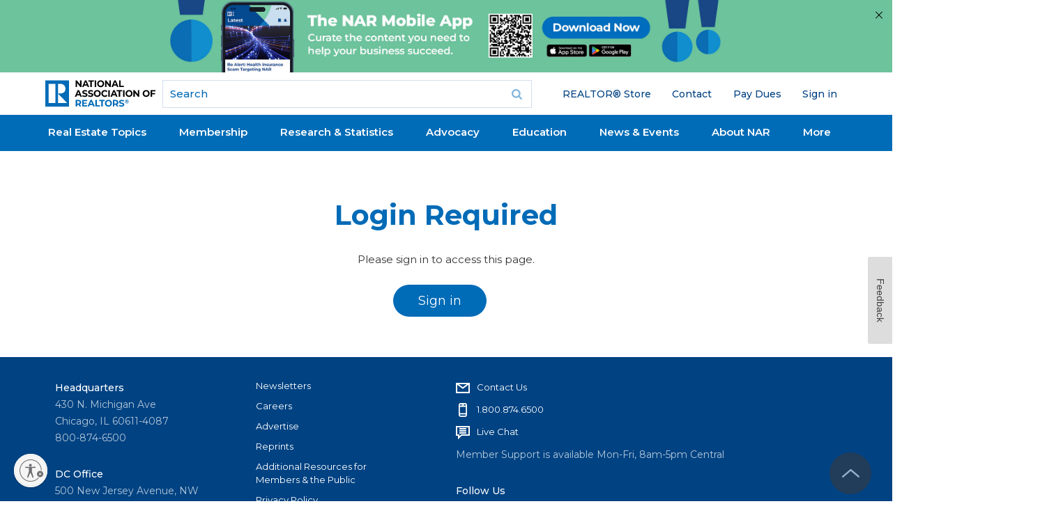

--- FILE ---
content_type: text/html; charset=utf-8
request_url: https://www.google.com/recaptcha/api2/aframe
body_size: 184
content:
<!DOCTYPE HTML><html><head><meta http-equiv="content-type" content="text/html; charset=UTF-8"></head><body><script nonce="zhtbZA2Bn7-EnCjw_YW6fQ">/** Anti-fraud and anti-abuse applications only. See google.com/recaptcha */ try{var clients={'sodar':'https://pagead2.googlesyndication.com/pagead/sodar?'};window.addEventListener("message",function(a){try{if(a.source===window.parent){var b=JSON.parse(a.data);var c=clients[b['id']];if(c){var d=document.createElement('img');d.src=c+b['params']+'&rc='+(localStorage.getItem("rc::a")?sessionStorage.getItem("rc::b"):"");window.document.body.appendChild(d);sessionStorage.setItem("rc::e",parseInt(sessionStorage.getItem("rc::e")||0)+1);localStorage.setItem("rc::h",'1766205895465');}}}catch(b){}});window.parent.postMessage("_grecaptcha_ready", "*");}catch(b){}</script></body></html>

--- FILE ---
content_type: image/svg+xml
request_url: https://www.nar.realtor/sites/all/themes/gesso/images/icons/footer/email-icon-WHITE.svg
body_size: 185
content:
<?xml version="1.0" encoding="utf-8"?>
<!-- Generator: Adobe Illustrator 24.1.0, SVG Export Plug-In . SVG Version: 6.00 Build 0)  -->
<svg version="1.1" id="Layer_1" xmlns="http://www.w3.org/2000/svg" xmlns:xlink="http://www.w3.org/1999/xlink" x="0px" y="0px"
	 viewBox="0 0 20 15" style="enable-background:new 0 0 20 15;" xml:space="preserve">
<style type="text/css">
	.st0{fill:none;stroke:#FFFFFF;stroke-width:2;stroke-miterlimit:5;}
</style>
<rect x="1" y="1" class="st0" width="18" height="12.9"/>
<polyline class="st0" points="1.3,1.1 10,7.5 18.5,1.1 "/>
</svg>


--- FILE ---
content_type: application/javascript; charset=utf-8
request_url: https://count.personyze.com/stat-track-log-visit.js.php?fr=289&te=0&sr=7482&ld=0&ur=https%3A%2F%2Fwww.nar.realtor%2Flegal%2Fnar-insurance-program%2Fabout&rf=&id=2002302082&si=1766205892&ss=1766205891&nw=2&st=1&ls=1766205891&rs=0&sy=&bh=488&hs=0&dg=&ps=&ev=1_5800466_2_1_7%263_5800466_-2_0_2%2F2%263_e5800466_-39_0_%5B%7B%22nar_main_125%22%3A1%2C%22nar_main_130%22%3A1%7D%2C%7B%2221268025%22%3A1%2C%2221268031%22%3A1%2C%2221269661%22%3A1%7D%5D&hu=&ao=&pr=&tm=1766205894&pl=Linux%20x86_64&sc=1280x720x24&th=223386112&ck=y&aj=y&jv=n&fl=-1&sl=-1&mp=-1&cn=y&vl=-1&qt=-1
body_size: 68
content:
(function(_S_T) { if (_S_T) {_S_T.log_visit(289, 5800466, {}, 1, null, [], null, [], [], '488', [], [], null, 1766205892, 0, {}, 488, "", null);}})(window._S_T || window.parent && parent._S_T)

--- FILE ---
content_type: image/svg+xml
request_url: https://www.nar.realtor/sites/all/themes/gesso/images/nar-logo-2020-footer.svg
body_size: 2163
content:
<!-- Generator: Adobe Illustrator 24.1.0, SVG Export Plug-In  -->
<svg version="1.1" xmlns="http://www.w3.org/2000/svg" xmlns:xlink="http://www.w3.org/1999/xlink" x="0px" y="0px" width="468.2px"
	 height="111.9px" viewBox="0 0 468.2 111.9" style="enable-background:new 0 0 468.2 111.9;" xml:space="preserve">
<style type="text/css">
	.st0{fill:#FFFFFF;}
</style>
<defs>
</defs>
<g>
	<polygon class="st0" points="157.1,2.8 157.1,29.7 152,29.7 138.6,13.4 138.6,29.7 132.5,29.7 132.5,2.8 137.6,2.8 151,19.2 
		151,2.8 	"/>
	<path class="st0" d="M178.8,19.2l-4.3-10.3l-4.3,10.3H178.8z M180.8,24h-12.5l-2.4,5.8h-6.4l12-26.9h6.1l12,26.9h-6.5L180.8,24z"/>
	<polygon class="st0" points="194.2,7.9 185.6,7.9 185.6,2.8 209.1,2.8 209.1,7.9 200.5,7.9 200.5,29.7 194.2,29.7 	"/>
	<rect x="212.7" y="2.8" class="st0" width="6.2" height="26.9"/>
	<path class="st0" d="M242.1,23.8c1.3-0.7,2.3-1.7,3-3.1c0.7-1.3,1.1-2.8,1.1-4.5c0-1.7-0.4-3.1-1.1-4.5c-0.7-1.3-1.7-2.3-3-3.1
		c-1.3-0.7-2.7-1.1-4.3-1.1c-1.6,0-3,0.4-4.3,1.1c-1.3,0.7-2.3,1.7-3,3.1c-0.7,1.3-1.1,2.8-1.1,4.5c0,1.7,0.4,3.2,1.1,4.5
		c0.7,1.3,1.7,2.3,3,3.1c1.3,0.7,2.7,1.1,4.3,1.1C239.4,24.9,240.8,24.5,242.1,23.8 M230.2,28.4c-2.2-1.2-4-2.9-5.3-5
		c-1.3-2.1-1.9-4.5-1.9-7.1c0-2.6,0.6-5,1.9-7.1c1.3-2.1,3-3.8,5.3-5c2.2-1.2,4.8-1.8,7.5-1.8c2.8,0,5.3,0.6,7.5,1.8
		c2.2,1.2,4,2.9,5.3,5c1.3,2.1,1.9,4.5,1.9,7.1c0,2.6-0.6,5-1.9,7.1c-1.3,2.1-3,3.8-5.3,5c-2.2,1.2-4.7,1.8-7.5,1.8
		C235,30.2,232.5,29.6,230.2,28.4"/>
	<polygon class="st0" points="280.7,2.8 280.7,29.7 275.6,29.7 262.2,13.4 262.2,29.7 256.1,29.7 256.1,2.8 261.2,2.8 274.6,19.2 
		274.6,2.8 	"/>
	<path class="st0" d="M302.4,19.2l-4.3-10.3l-4.3,10.3H302.4z M304.4,24h-12.5l-2.4,5.8h-6.4l12-26.9h6.1l12,26.9h-6.5L304.4,24z"/>
	<polygon class="st0" points="315.7,2.8 321.9,2.8 321.9,24.7 335.8,24.7 335.8,29.7 315.7,29.7 	"/>
	<path class="st0" d="M148.2,58.8L144,48.5l-4.3,10.3H148.2z M150.2,63.5h-12.5l-2.4,5.8h-6.4l12-26.9h6.1l12,26.9h-6.5L150.2,63.5z
		"/>
	<path class="st0" d="M164.9,68.9c-2-0.6-3.6-1.3-4.8-2.2l2.1-4.7c1.2,0.8,2.5,1.5,4.1,2c1.6,0.5,3.2,0.8,4.8,0.8
		c1.8,0,3.1-0.3,3.9-0.8c0.8-0.5,1.3-1.2,1.3-2.1c0-0.6-0.2-1.2-0.7-1.6c-0.5-0.4-1.1-0.8-1.9-1c-0.8-0.3-1.8-0.5-3.2-0.8
		c-2-0.5-3.7-1-5-1.5c-1.3-0.5-2.4-1.3-3.4-2.3c-0.9-1.1-1.4-2.5-1.4-4.3c0-1.6,0.4-3,1.3-4.2c0.8-1.3,2.1-2.3,3.8-3
		c1.7-0.7,3.8-1.1,6.2-1.1c1.7,0,3.4,0.2,5,0.6c1.6,0.4,3.1,1,4.3,1.8l-1.9,4.7c-2.5-1.4-5-2.1-7.5-2.1c-1.7,0-3,0.3-3.9,0.8
		c-0.8,0.6-1.2,1.3-1.2,2.2c0,0.9,0.5,1.6,1.4,2.1c1,0.4,2.4,0.9,4.4,1.3c2,0.5,3.7,1,5,1.5c1.3,0.5,2.4,1.3,3.4,2.3
		c0.9,1,1.4,2.5,1.4,4.3c0,1.5-0.4,2.9-1.3,4.2c-0.9,1.3-2.1,2.3-3.9,3c-1.7,0.7-3.8,1.1-6.3,1.1C168.9,69.8,166.9,69.5,164.9,68.9"
		/>
	<path class="st0" d="M189.1,68.9c-2-0.6-3.6-1.3-4.8-2.2l2.1-4.7c1.2,0.8,2.5,1.5,4.1,2c1.6,0.5,3.2,0.8,4.8,0.8
		c1.8,0,3.1-0.3,3.9-0.8c0.8-0.5,1.3-1.2,1.3-2.1c0-0.6-0.2-1.2-0.7-1.6c-0.5-0.4-1.1-0.8-1.9-1c-0.8-0.3-1.8-0.5-3.2-0.8
		c-2-0.5-3.7-1-5-1.5c-1.3-0.5-2.4-1.3-3.4-2.3c-0.9-1.1-1.4-2.5-1.4-4.3c0-1.6,0.4-3,1.3-4.2c0.8-1.3,2.1-2.3,3.8-3
		c1.7-0.7,3.8-1.1,6.2-1.1c1.7,0,3.4,0.2,5,0.6c1.6,0.4,3.1,1,4.3,1.8l-1.9,4.7c-2.5-1.4-5-2.1-7.5-2.1c-1.7,0-3,0.3-3.9,0.8
		c-0.8,0.6-1.2,1.3-1.2,2.2c0,0.9,0.5,1.6,1.4,2.1c1,0.4,2.4,0.9,4.4,1.3c2,0.5,3.7,1,5,1.5c1.3,0.5,2.4,1.3,3.4,2.3
		c0.9,1,1.4,2.5,1.4,4.3c0,1.5-0.4,2.9-1.3,4.2c-0.9,1.3-2.1,2.3-3.9,3c-1.7,0.7-3.8,1.1-6.3,1.1C193.1,69.8,191.1,69.5,189.1,68.9"
		/>
	<path class="st0" d="M227.7,63.4c1.3-0.7,2.3-1.7,3-3.1c0.7-1.3,1.1-2.8,1.1-4.5c0-1.7-0.4-3.1-1.1-4.5c-0.7-1.3-1.7-2.3-3-3.1
		c-1.3-0.7-2.7-1.1-4.3-1.1c-1.6,0-3,0.4-4.3,1.1c-1.3,0.7-2.3,1.7-3,3.1c-0.7,1.3-1.1,2.8-1.1,4.5c0,1.7,0.4,3.2,1.1,4.5
		c0.7,1.3,1.7,2.3,3,3.1c1.3,0.7,2.7,1.1,4.3,1.1C225,64.5,226.4,64.1,227.7,63.4 M215.9,68c-2.2-1.2-4-2.9-5.3-5
		c-1.3-2.1-1.9-4.5-1.9-7.1c0-2.6,0.6-5,1.9-7.1c1.3-2.1,3-3.8,5.3-5c2.2-1.2,4.8-1.8,7.5-1.8c2.8,0,5.3,0.6,7.5,1.8
		c2.2,1.2,4,2.9,5.3,5c1.3,2.1,1.9,4.5,1.9,7.1c0,2.6-0.6,5-1.9,7.1c-1.3,2.1-3,3.8-5.3,5c-2.2,1.2-4.7,1.8-7.5,1.8
		C220.6,69.8,218.1,69.2,215.9,68"/>
	<path class="st0" d="M247.8,68c-2.2-1.2-4-2.8-5.2-5c-1.3-2.1-1.9-4.5-1.9-7.2c0-2.7,0.6-5.1,1.9-7.2c1.3-2.1,3-3.8,5.2-5
		c2.2-1.2,4.7-1.8,7.5-1.8c2.3,0,4.4,0.4,6.3,1.2c1.9,0.8,3.5,2,4.7,3.5l-4,3.7c-1.8-2.1-4.1-3.2-6.8-3.2c-1.7,0-3.1,0.4-4.5,1.1
		c-1.3,0.7-2.3,1.7-3.1,3.1c-0.7,1.3-1.1,2.8-1.1,4.5c0,1.7,0.4,3.2,1.1,4.5c0.7,1.3,1.7,2.3,3.1,3.1c1.3,0.7,2.8,1.1,4.5,1.1
		c2.7,0,4.9-1.1,6.8-3.2l4,3.7c-1.3,1.6-2.9,2.8-4.8,3.6c-1.9,0.8-4,1.2-6.3,1.2C252.5,69.8,250,69.2,247.8,68"/>
	<rect x="269.8" y="42.4" class="st0" width="6.2" height="26.9"/>
	<path class="st0" d="M298.2,58.8l-4.3-10.3l-4.3,10.3H298.2z M300.1,63.5h-12.5l-2.4,5.8h-6.4l12-26.9h6.1l12,26.9h-6.5L300.1,63.5
		z"/>
	<polygon class="st0" points="313.6,47.5 304.9,47.5 304.9,42.4 328.4,42.4 328.4,47.5 319.8,47.5 319.8,69.3 313.6,69.3 	"/>
	<rect x="332" y="42.4" class="st0" width="6.2" height="26.9"/>
	<path class="st0" d="M361.4,63.4c1.3-0.7,2.3-1.7,3-3.1c0.7-1.3,1.1-2.8,1.1-4.5c0-1.7-0.4-3.1-1.1-4.5c-0.7-1.3-1.7-2.3-3-3.1
		c-1.3-0.7-2.7-1.1-4.3-1.1s-3,0.4-4.3,1.1c-1.3,0.7-2.3,1.7-3,3.1c-0.7,1.3-1.1,2.8-1.1,4.5c0,1.7,0.4,3.2,1.1,4.5
		c0.7,1.3,1.7,2.3,3,3.1c1.3,0.7,2.7,1.1,4.3,1.1S360.1,64.1,361.4,63.4 M349.5,68c-2.2-1.2-4-2.9-5.3-5c-1.3-2.1-1.9-4.5-1.9-7.1
		c0-2.6,0.6-5,1.9-7.1c1.3-2.1,3-3.8,5.3-5c2.2-1.2,4.8-1.8,7.5-1.8s5.3,0.6,7.5,1.8c2.2,1.2,4,2.9,5.3,5c1.3,2.1,1.9,4.5,1.9,7.1
		c0,2.6-0.6,5-1.9,7.1c-1.3,2.1-3,3.8-5.3,5c-2.2,1.2-4.7,1.8-7.5,1.8S351.8,69.2,349.5,68"/>
	<polygon class="st0" points="400,42.4 400,69.3 394.9,69.3 381.5,53 381.5,69.3 375.4,69.3 375.4,42.4 380.5,42.4 393.9,58.7 
		393.9,42.4 	"/>
	<path class="st0" d="M433.5,63.4c1.3-0.7,2.3-1.7,3-3.1c0.7-1.3,1.1-2.8,1.1-4.5c0-1.7-0.4-3.1-1.1-4.5c-0.7-1.3-1.7-2.3-3-3.1
		c-1.3-0.7-2.7-1.1-4.3-1.1c-1.6,0-3,0.4-4.3,1.1c-1.3,0.7-2.3,1.7-3,3.1c-0.7,1.3-1.1,2.8-1.1,4.5c0,1.7,0.4,3.2,1.1,4.5
		c0.7,1.3,1.7,2.3,3,3.1c1.3,0.7,2.7,1.1,4.3,1.1C430.8,64.5,432.2,64.1,433.5,63.4 M421.6,68c-2.2-1.2-4-2.9-5.3-5
		c-1.3-2.1-1.9-4.5-1.9-7.1c0-2.6,0.6-5,1.9-7.1c1.3-2.1,3-3.8,5.3-5c2.2-1.2,4.8-1.8,7.5-1.8s5.3,0.6,7.5,1.8c2.2,1.2,4,2.9,5.3,5
		c1.3,2.1,1.9,4.5,1.9,7.1c0,2.6-0.6,5-1.9,7.1c-1.3,2.1-3,3.8-5.3,5c-2.2,1.2-4.7,1.8-7.5,1.8S423.9,69.2,421.6,68"/>
	<polygon class="st0" points="454.1,47.4 454.1,54.5 466.5,54.5 466.5,59.5 454.1,59.5 454.1,69.3 447.8,69.3 447.8,42.4 
		468.2,42.4 468.2,47.4 	"/>
	<path class="st0" d="M148,88.3c-1-0.8-2.4-1.2-4.3-1.2h-5.1v9.4h5.1c1.9,0,3.3-0.4,4.3-1.2c1-0.8,1.5-2,1.5-3.5
		C149.5,90.2,149,89.1,148,88.3 M149.6,108.9l-5.2-7.5h-0.3h-5.4v7.5h-6.2V82h11.6c2.4,0,4.5,0.4,6.2,1.2c1.8,0.8,3.1,1.9,4.1,3.4
		c0.9,1.5,1.4,3.2,1.4,5.2c0,2-0.5,3.7-1.4,5.2c-1,1.4-2.3,2.6-4.1,3.3l6,8.6H149.6z"/>
	<polygon class="st0" points="181,103.9 181,108.9 160.2,108.9 160.2,82 180.5,82 180.5,87 166.4,87 166.4,92.8 178.8,92.8 
		178.8,97.7 166.4,97.7 166.4,103.9 	"/>
	<path class="st0" d="M202.1,98.4l-4.3-10.3l-4.3,10.3H202.1z M204,103.1h-12.5l-2.4,5.8h-6.4l12-26.9h6.1l12,26.9h-6.5L204,103.1z"
		/>
	<polygon class="st0" points="215.3,82 221.6,82 221.6,103.8 235.1,103.8 235.1,108.9 215.3,108.9 	"/>
	<polygon class="st0" points="240.3,87.1 231.7,87.1 231.7,82 255.1,82 255.1,87.1 246.5,87.1 246.5,108.9 240.3,108.9 	"/>
	<path class="st0" d="M274.8,103c1.3-0.7,2.3-1.7,3-3.1c0.7-1.3,1.1-2.8,1.1-4.5c0-1.7-0.4-3.1-1.1-4.5c-0.7-1.3-1.7-2.3-3-3.1
		c-1.3-0.7-2.7-1.1-4.3-1.1c-1.6,0-3,0.4-4.3,1.1c-1.3,0.7-2.3,1.7-3,3.1c-0.7,1.3-1.1,2.8-1.1,4.5c0,1.7,0.4,3.2,1.1,4.5
		c0.7,1.3,1.7,2.3,3,3.1c1.3,0.7,2.7,1.1,4.3,1.1C272.1,104.1,273.5,103.7,274.8,103 M262.9,107.5c-2.2-1.2-4-2.9-5.3-5
		c-1.3-2.1-1.9-4.5-1.9-7.1c0-2.6,0.6-5,1.9-7.1c1.3-2.1,3-3.8,5.3-5c2.2-1.2,4.8-1.8,7.5-1.8c2.8,0,5.3,0.6,7.5,1.8
		c2.2,1.2,4,2.9,5.3,5c1.3,2.1,1.9,4.5,1.9,7.1c0,2.6-0.6,5-1.9,7.1c-1.3,2.1-3,3.8-5.3,5c-2.2,1.2-4.7,1.8-7.5,1.8
		C267.7,109.4,265.2,108.8,262.9,107.5"/>
	<path class="st0" d="M304.7,88.3c-1-0.8-2.4-1.2-4.3-1.2h-5.1v9.4h5.1c1.9,0,3.3-0.4,4.3-1.2c1-0.8,1.5-2,1.5-3.5
		C306.1,90.2,305.6,89.1,304.7,88.3 M306.2,108.9l-5.2-7.5h-0.3h-5.4v7.5h-6.2V82h11.6c2.4,0,4.5,0.4,6.2,1.2
		c1.8,0.8,3.1,1.9,4.1,3.4c0.9,1.5,1.4,3.2,1.4,5.2c0,2-0.5,3.7-1.4,5.2c-1,1.4-2.3,2.6-4.1,3.3l6,8.6H306.2z"/>
	<path class="st0" d="M319.6,108.5c-2-0.6-3.6-1.3-4.8-2.2l2.1-4.7c1.2,0.8,2.5,1.5,4.1,2c1.6,0.5,3.2,0.8,4.8,0.8
		c1.8,0,3.1-0.3,3.9-0.8c0.8-0.5,1.3-1.2,1.3-2.1c0-0.6-0.2-1.2-0.7-1.6c-0.5-0.4-1.1-0.8-1.9-1c-0.8-0.3-1.8-0.5-3.2-0.8
		c-2-0.5-3.7-1-5-1.5c-1.3-0.5-2.4-1.3-3.4-2.3c-0.9-1.1-1.4-2.5-1.4-4.3c0-1.6,0.4-3,1.3-4.2c0.8-1.3,2.1-2.3,3.8-3
		c1.7-0.7,3.8-1.1,6.2-1.1c1.7,0,3.4,0.2,5,0.6c1.6,0.4,3.1,1,4.3,1.8l-1.9,4.7c-2.5-1.4-5-2.1-7.5-2.1c-1.7,0-3,0.3-3.9,0.8
		c-0.8,0.6-1.2,1.3-1.2,2.2s0.5,1.6,1.4,2.1c1,0.4,2.4,0.9,4.4,1.3c2,0.5,3.7,1,5,1.5c1.3,0.5,2.4,1.3,3.4,2.3
		c0.9,1,1.4,2.5,1.4,4.3c0,1.5-0.4,2.9-1.3,4.2c-0.9,1.3-2.1,2.3-3.9,3c-1.7,0.7-3.8,1.1-6.3,1.1
		C323.7,109.4,321.6,109.1,319.6,108.5"/>
	<path class="st0" d="M348,88.3c0.5,0,0.9-0.1,1.2-0.3c0.3-0.2,0.4-0.6,0.4-1c0-0.4-0.1-0.8-0.4-1c-0.3-0.2-0.7-0.4-1.2-0.4h-1.3
		v2.7H348z M351.5,88.6c-0.3,0.5-0.7,0.8-1.2,1.1l1.9,2.9h-2.3l-1.6-2.5h-0.1h-1.5v2.5h-2.3v-8.7h3.8c1.2,0,2.1,0.3,2.8,0.8
		c0.7,0.6,1,1.3,1,2.3C351.9,87.6,351.8,88.2,351.5,88.6 M351,93.8c1-0.6,1.7-1.4,2.3-2.4c0.6-1,0.8-2.1,0.8-3.3
		c0-1.2-0.3-2.3-0.8-3.3c-0.5-1-1.3-1.7-2.3-2.3c-1-0.6-2.1-0.8-3.3-0.8c-1.2,0-2.3,0.3-3.3,0.9c-1,0.6-1.7,1.3-2.3,2.3
		c-0.6,1-0.8,2.1-0.8,3.3c0,1.2,0.3,2.3,0.8,3.3c0.6,1,1.3,1.8,2.3,2.3c1,0.6,2,0.9,3.2,0.9C349,94.7,350.1,94.4,351,93.8
		 M351.8,81.4c1.2,0.7,2.1,1.6,2.8,2.8s1,2.5,1,4c0,1.5-0.4,2.8-1.1,4c-0.7,1.2-1.7,2.2-2.9,2.9c-1.2,0.7-2.5,1.1-4,1.1
		c-1.5,0-2.8-0.4-4-1.1c-1.2-0.7-2.2-1.7-2.8-2.9c-0.7-1.2-1-2.5-1-4c0-1.4,0.3-2.8,1-4c0.7-1.2,1.6-2.2,2.9-2.9
		c1.2-0.7,2.6-1.1,4-1.1C349.3,80.4,350.6,80.7,351.8,81.4"/>
	<path class="st0" d="M104.6,0H0v111.9h104.6V0z M44.7,96.5H14.9V14.7h29.8L44.7,96.5z M67.7,14.8c10.6-0.1,21.5,7.4,21.6,21
		c0.1,16.3-14.7,19.9-21.6,19.8l-11.6,0l-0.1-40.8H67.7z M56,96.7V56.2l40.8,40.5H56z"/>
</g>
</svg>


--- FILE ---
content_type: application/javascript; charset=utf-8
request_url: https://count.personyze.com/stat-track-log-visit.js.php?fr=289&te=0&sr=7482&ld=1&ur=https%3A%2F%2Fwww.nar.realtor%2Flegal%2Fnar-insurance-program%2Fabout&rf=&id=2002302082&si=0&ss=1766205891&nw=3&st=1&ls=1766205891&rs=0&sy=&bh=&hs=0&dg=&ps=1766205891&ev=&hu=&ao=&pr=&tm=1766205891&pl=Linux%20x86_64&sc=1280x720x24&th=223386112&ck=y&aj=y&jv=n&fl=-1&sl=-1&mp=-1&cn=y&vl=-1&qt=-1
body_size: 245
content:
(function(_S_T) { if (_S_T) {_S_T.log_visit(289, 5800466, {"srch_word":"","ref_type":"direct","country_code":"US","country":"United States","region":"OH","city":"Columbus","latitude":39.962501525878906,"longitude":-83.006103515625,"ip":"18.221.95.216","1_vid":5800466,"1_ref_type":"direct","timezone":0,"current_city":"Columbus","current_state":"OH","current_country":"United States"}, 1, null, [[5800466,7]], null, [], [], '488', [], [], null, 1766205892, 0, {}, 488, "", "");}})(window._S_T || window.parent && parent._S_T)

--- FILE ---
content_type: application/javascript; charset=utf-8
request_url: https://visitor-service-us-east-1.tealiumiq.com/nar/main/019b3a1328300012d8a3b2c5d2c20009f0039097007e8?callback=utag.ut%5B%22writevamain%22%5D&rnd=1766205893293
body_size: 601
content:
utag.ut["writevamain"]({"metrics":{"22":1.0,"6177":120,"6221":31.0,"5440":1.0,"5770":0,"6223":61,"6157":60,"15":1.0,"28":1.0,"29":1.0,"6215":25.0,"6217":30.0,"5735":0,"6219":55,"21":1.0},"dates":{"23":1766205892858,"21268029":1766205892858,"5444":1766205892858,"audience_nar_main_130_count_ts":1766205892889,"audience_nar_main_125_count_ts":1766205892889},"properties":{"6253":"019b3a1328300012d8a3b2c5d2c20009f0039097007e8","17":"https://www.nar.realtor/legal/nar-insurance-program/about","profile":"main","21268032":"https://www.nar.realtor/legal/nar-insurance-program/about","7759":"www.nar.realtor","account":"nar"},"flags":{"7254":false,"5661":true,"5454":false,"5446":true,"6019":false,"21269335":false},"metric_sets":{"21268033":{"https://www．nar．realtor/legal/nar-insurance-program/about":1}},"current_visit":{"metrics":{"12":0.0,"6147":12,"7":1.0,"80":0.0},"dates":{"11":1766205892858,"6143":1766205892858,"10":1766205892858},"properties":{"44":"Chrome","45":"Mac OS X","46":"Mac desktop","47":"browser","48":"Chrome","5":"https://www.nar.realtor/legal/nar-insurance-program/about","21269760":"sresex"},"flags":{"14":true,"7158":true,"21269629":false,"5434":false,"6924":false,"7160":false},"property_sets":{"49":["Chrome"],"50":["Mac OS X"],"51":["Mac desktop"],"52":["browser"],"53":["Chrome"]},"event_cache_ids":[{"eventId":"8b625cac-ae0a-417a-9504-f0ad03c9fe80","postTime":1766205892858,"deletedCachedEvent":false,"bulkImportEvent":false}]},"badges":{"21268031":true,"21269661":true,"21268025":true},"audiences":{"nar_main_130":"Store.R NEVER visited - Anonymous","nar_main_125":"Store.R NEVER visited - everyone"}});

--- FILE ---
content_type: application/javascript; charset=utf-8
request_url: https://www.nar.realtor/_next/static/chunks/648-85cbb24ec5bb7947.js?dpl=dpl_8wcbQVnntnB49JocWhhtbexiqik8
body_size: 66167
content:
(self.webpackChunk_N_E=self.webpackChunk_N_E||[]).push([[648],{1475:function(e){var t;t=function(){"use strict";var e;let t;let r="5.2.1",n="[iFrameSizer]",i=n.length,o=Object.freeze({max:1,scroll:1,bodyScroll:1,documentElementScroll:1}),a=(e,t,r,n)=>e.addEventListener(t,r,n||!1),s=(e,t,r)=>e.removeEventListener(t,r,!1),l="[iframe-resizer]",u=e=>`${l}[${window.top===window.self?`Parent page: ${e}`:window?.parentIFrame?.getId?`${window.parentIFrame.getId()}: ${e}`:`Nested parent page: ${e}`}]`,c=(e,t,...r)=>window?.console[e](u(t),...r),d=(e,...t)=>c("warn",e,...t),f=(e,t)=>{let r;return console?.warn((r=(...t)=>[`${l}[${e}]`,...t].join(" "),e=>window.chrome?r(e.replaceAll("<br>","\n").replaceAll("<rb>","\x1b[31;1m").replaceAll("</>","\x1b[m").replaceAll("<b>","\x1b[1m").replaceAll("<i>","\x1b[3m").replaceAll("<u>","\x1b[4m")):r(e.replaceAll("<br>","\n").replaceAll(/<[/a-z]+>/gi,"")))(t))},p=e=>{if(!e)return"";let t=-559038744,r=1103547984;for(let n,i=0;i<e.length;i++)t=Math.imul(t^(n=e.codePointAt(i)),2246822519),r=Math.imul(r^n,3266489917);return t^=Math.imul(t^r>>>15,1935289751),r^=Math.imul(r^t>>>15,3405138345),t^=r>>>16,(2097152*((r^=t>>>16)>>>0)+(t>>>11)).toString(36)},h=e=>e.replaceAll(/[A-Za-z]/g,e=>String.fromCodePoint((e<="Z"?90:122)>=(e=e.codePointAt(0)+19)?e:e-26)),y=["<iy><yi>Puchspk Spjluzl Rlf</><iy><iy>","<iy><yi>Tpzzpun Spjluzl Rlf</><iy><iy>","Aopz spiyhyf pz hchpshisl dpao ivao Jvttlyjphs huk Vwlu-Zvbyjl spjluzlz.<iy><iy><i>Jvttlyjphs Spjluzl</><iy>Mvy jvttlyjphs bzl, <p>pmyhtl-ylzpgly</> ylxbpylz h svd jvza vul aptl spjluzl mll. Mvy tvyl pumvythapvu cpzpa <b>oaawz://pmyhtl-ylzpgly.jvt/wypjpun</>.<iy><iy><i>Vwlu Zvbyjl Spjluzl</><iy>Pm fvb hyl bzpun aopz spiyhyf pu h uvu-jvttlyjphs vwlu zvbyjl wyvqlja aolu fvb jhu bzl pa mvy myll bukly aol alytz vm aol NWS C3 Spjluzl. Av jvumpyt fvb hjjlwa aolzl alytz, wslhzl zla aol <i>spjluzl</> rlf pu <p>pmyhtl-ylzpgly</> vwapvuz av <i>NWSc3</>.<iy><iy>Mvy tvyl pumvythapvu wslhzl zll: <b>oaawz://pmyhtl-ylzpgly.jvt/nws</>","<i>NWSc3 Spjluzl Clyzpvu</><iy><iy>Aopz clyzpvu vm <p>pmyhtl-ylzpgly</> pz ilpun bzlk bukly aol alytz vm aol <i>NWS C3</> spjluzl. Aopz spjluzl hssvdz fvb av bzl <p>pmyhtl-ylzpgly</> pu Vwlu Zvbyjl wyvqljaz, iba pa ylxbpylz fvby wyvqlja av il wbispj, wyvcpkl haaypibapvu huk il spjluzlk bukly clyzpvu 3 vy shaly vm aol NUB Nlulyhs Wbispj Spjluzl.<iy><iy>Pm fvb hyl bzpun aopz spiyhyf pu h uvu-vwlu zvbyjl wyvqlja vy dlizpal, fvb dpss ullk av wbyjohzl h svd jvza vul aptl jvttlyjphs spjluzl.<iy><iy>Mvy tvyl pumvythapvu cpzpa <b>oaawz://pmyhtl-ylzpgly.jvt/wypjpun</>."],m=["NWSc3","zvsv","wyv","ibzpulzz","vlt"],v=Object.fromEntries(["2cgs7fdf4xb","1c9ctcccr4z","1q2pc4eebgb","ueokt0969w","w2zxchhgqz","1umuxblj2e5"].map((e,t)=>[e,Math.max(0,t-1)])),g=e=>h(y[e]),b=e=>{let t=e[h("spjluzl")];if(!t)return -1;let r=t.split("-"),n=function(e=""){let t=-2,r=p(h(e));return r in v&&(t=v[r]),t}(r[0]);return 0===n||r[2]===p(r[0]+r[1])||(n=-2),n},w={},O=Object.freeze({autoResize:!0,bodyBackground:null,bodyMargin:null,bodyPadding:null,checkOrigin:!0,direction:"vertical",inPageLinks:!1,heightCalculationMethod:"auto",id:"iFrameResizer",log:!1,license:void 0,mouseEvents:!0,offsetHeight:null,offsetWidth:null,postMessageTarget:null,sameDomain:!1,scrolling:!1,sizeHeight:!0,sizeWidth:!1,warningTimeout:5e3,tolerance:0,waitForLoad:!1,widthCalculationMethod:"auto",onClose:()=>!0,onClosed(){},onInit:!1,onMessage:null,onMouseEnter(){},onMouseLeave(){},onReady:e=>{"function"==typeof w[e.id].onInit&&(f(e.id,"\n\x1b[31;1mDeprecated Option\x1b[m\n\nThe \x1b[1monInit()\x1b[m function is deprecated and has been replaced with \x1b[1monReady()\x1b[m. It will be removed in a future version of iFrame Resizer.\n      "),w[e.id].onInit(e))},onResized(){},onScroll:()=>!0}),S={position:null,version:r};function x(e){let t;function o(){A(N),E(),z("onResized",N)}function l(e){return I.slice(I.indexOf(":")+7+e)}let u=(e,t)=>(r,n)=>{var i;let o={};i=function(){M(`Send ${e} (${r})`,`${e}:${t()}`,n)},o[n]||(i(),o[n]=requestAnimationFrame(()=>{o[n]=null}))},c=(e,t)=>()=>{let r=t=>()=>{w[o]?e(t,o):i()};function n(e,t){t(window,"scroll",r("scroll")),t(window,"resize",r("resize window"))}function i(){n(0,s),l.disconnect(),u.disconnect()}let o=V,l=new ResizeObserver(r("page observed")),u=new ResizeObserver(r("iframe observed"));n(0,a),l.observe(document.body,{attributes:!0,childList:!0,subtree:!0}),u.observe(w[o].iframe,{attributes:!0,childList:!1,subtree:!1}),w[o]&&(w[o][`stop${t}`]=i)},p=e=>()=>{e in w[V]&&(w[V][e](),delete w[V][e])},h=u("pageInfo",function(){let e=document.body.getBoundingClientRect(),t=N.iframe.getBoundingClientRect(),{scrollY:r,scrollX:n,innerHeight:i,innerWidth:o}=window,{clientHeight:a,clientWidth:s}=document.documentElement;return JSON.stringify({iframeHeight:t.height,iframeWidth:t.width,clientHeight:Math.max(a,i||0),clientWidth:Math.max(s,o||0),offsetTop:parseInt(t.top-e.top,10),offsetLeft:parseInt(t.left-e.left,10),scrollTop:r,scrollLeft:n,documentHeight:a,documentWidth:s,windowHeight:i,windowWidth:o})}),y=u("parentInfo",function(){let{iframe:e}=N,{scrollWidth:t,scrollHeight:r}=document.documentElement,{width:n,height:i,offsetLeft:o,offsetTop:a,pageLeft:s,pageTop:l,scale:u}=window.visualViewport;return JSON.stringify({iframe:e.getBoundingClientRect(),document:{scrollWidth:t,scrollHeight:r},viewport:{width:n,height:i,offsetLeft:o,offsetTop:a,pageLeft:s,pageTop:l,scale:u}})}),m=c(h,"PageInfo"),v=c(y,"ParentInfo"),g=p("stopPageInfo"),b=p("stopParentInfo");function O(e){let t=e.getBoundingClientRect();return _(),{x:Number(t.left)+Number(S.position.x),y:Number(t.top)+Number(S.position.y)}}function x(e){let t;let r=e?O(N.iframe):{x:0,y:0},n={x:(t=N).width+r.x,y:t.height+r.y};window.top===window.self?(S.position=n,P(V)):window.parentIFrame?window.parentIFrame["scrollTo"+(e?"Offset":"")](n.x,n.y):d(V,"Unable to scroll to requested position, window.parentIFrame not found")}function P(e){let{x:t,y:r}=S.position;!1!==z("onScroll",{iframe:w[e]?.iframe,top:r,left:t,x:t,y:r})?E():j()}function D(e){let t={};if(0===N.width&&0===N.height){let e=l(9).split(":");t={x:e[1],y:e[0]}}else t={x:N.width,y:N.height};z(e,{iframe:N.iframe,screenX:Number(t.x),screenY:Number(t.y),type:N.type})}let z=(e,t)=>k(V,e,t),I=e.data,N={},V=null;"[iFrameResizerChild]Ready"!==I?n===`${I}`.slice(0,i)&&I.slice(i).split(":")[0]in w&&((V=(N=function(){let e=I.slice(i).split(":"),t=e[1]?Number(e[1]):0,r=w[e[0]]?.iframe,n=getComputedStyle(r);return{iframe:r,id:e[0],height:t+("border-box"!==n.boxSizing?0:(n.paddingTop?parseInt(n.paddingTop,10):0)+(n.paddingBottom?parseInt(n.paddingBottom,10):0))+("border-box"!==n.boxSizing?0:(n.borderTopWidth?parseInt(n.borderTopWidth,10):0)+(n.borderBottomWidth?parseInt(n.borderBottomWidth,10):0)),width:Number(e[2]),type:e[3],msg:e[4]}}()).id)?(function(e){if(!w[e])throw Error(`${N.type} No settings for ${e}. Message was: ${I}`)}(V),N.type in{true:1,false:1,undefined:1}||(w[V].loaded=!0,t=!0,null===N.iframe&&(d(V,`The iframe (${N.id}) was not found.`),t=!1),t&&function(){let{origin:t,sameDomain:r}=e;if(r)return!0;let n=w[V]?.checkOrigin;if(n&&"null"!=`${t}`&&!(n.constructor===Array?function(){let e=0,r=!1;for(;e<n.length;e++)if(n[e]===t){r=!0;break}return r}():t===w[V]?.remoteHost))throw Error(`Unexpected message received from: ${t} for ${N.iframe.id}. Message was: ${e.data}. This error can be disabled by setting the checkOrigin: false option or by providing of array of trusted domains.`);return!0}()&&function(){var e,t,n,i;switch(w[V]?.firstRun&&w[V]&&(w[V].firstRun=!1),N.type){case"close":T(N.iframe);break;case"message":t=l(6),z("onMessage",{iframe:N.iframe,message:JSON.parse(t)});break;case"mouseenter":D("onMouseEnter");break;case"mouseleave":D("onMouseLeave");break;case"autoResize":w[V].autoResize=JSON.parse(l(9));break;case"scrollBy":!function(){let e=N.width,t=N.height;(window.parentIframe||window).scrollBy(e,t)}();break;case"scrollTo":x(!1);break;case"scrollToOffset":x(!0);break;case"pageInfo":h("start",V),m();break;case"parentInfo":y("start",V),v();break;case"pageInfoStop":g();break;case"parentInfoStop":b();break;case"inPageLink":!function(e){let t=e.split("#")[1]||"",r=decodeURIComponent(t),n=document.getElementById(r)||document.getElementsByName(r)[0];n?function(){let e=O(n);S.position={x:e.x,y:e.y},P(V),window.location.hash=t}():window.top!==window.self&&window.parentIFrame&&window.parentIFrame.moveToAnchor(t)}(l(9));break;case"title":n=N.msg,i=V,w[i]?.syncTitle&&(w[i].iframe.title=n);break;case"reset":C(N);break;case"init":o(),function(e){try{w[e].sameDomain=!!w[e]?.iframe?.contentWindow?.iframeChildListener}catch(t){w[e].sameDomain=!1}}(V),(e=N.msg)!==r&&(void 0!==e||f(V,"<rb>Legacy version detected in iframe</>\n\nDetected legacy version of child page script. It is recommended to update the page in the iframe to use <b>@iframe-resizer/child</>.\n\nSee <u>https://iframe-resizer.com/setup/#child-page-setup</> for more details.\n")),L=!0,z("onReady",N.iframe);break;default:if(0===N.width&&0===N.height)return void d(`Unsupported message received (${N.type}), this is likely due to the iframe containing a later version of iframe-resizer than the parent page`);if(0===N.width||0===N.height||document.hidden)return;o()}}())):d("iframeResizer received messageData without id, message was: ",I)):Object.keys(w).forEach(e=>{w[e].mode>=0&&M("iFrame requested init",R(e),e)})}function k(e,t,r){let n=null,i=null;if(w[e]){if("function"!=typeof(n=w[e][t]))throw TypeError(`${t} on iFrame[${e}] is not a function`);i=n(r)}return i}function P(e){let t=e.id;delete w[t]}function T(e){let t=e.id;if(!1!==k(t,"onClose",t)){try{e.parentNode&&e.remove()}catch(e){d(e)}k(t,"onClosed",t),P(e)}}function _(e){null===S.position&&(S.position={x:window.scrollX,y:window.scrollY})}function j(){S.position=null}function E(e){null!==S.position&&(window.scrollTo(S.position.x,S.position.y),j())}function C(e){_(e.id),A(e),M("reset","reset",e.id)}function A(e){let t=e.id;function r(t){let r=`${e[t]}px`;e.iframe.style[t]=r}w[t].sizeHeight&&r("height"),w[t].sizeWidth&&r("width")}function M(e,t,r,i){w[r]&&(w[r]?.postMessageTarget?function(){let{postMessageTarget:e,targetOrigin:i}=w[r];if(w[r].sameDomain)try{return void w[r].iframe.contentWindow.iframeChildListener(n+t)}catch(e){}e.postMessage(n+t,i)}():d(r,`[${e}] IFrame(${r}) not found`),i&&w[r]?.warningTimeout&&(w[r].msgTimeout=setTimeout(function(){if(void 0===w[r])return;let{waitForLoad:e}=w[r];w[r].loaded||w[r].loadErrorShown||(w[r].loadErrorShown=!0,f(r,`
<rb>No response from iFrame</>
            
The iframe (<i>${r}</>) has not responded within ${w[r].warningTimeout/1e3} seconds. Check <b>@iframe-resizer/child</> package has been loaded in the iframe.
${e?"\nThe <b>waitForLoad</> option is currently set to <b>true</>. If the iframe loads before the JavaScript runs, this option will prevent <i>iframe-resizer</> from initialising. To disable this, set the <b>waitForLoad</> option to <b>false</>.  \n":""}
This message can be ignored if everything is working, or you can set the <b>warningTimeout</> option to a higher value or zero to suppress this warning.
`))},w[r].warningTimeout)))}function R(e){let t=w[e];return[e,"8",t.sizeWidth,t.log,"32",!0,t.autoResize,t.bodyMargin,t.heightCalculationMethod,t.bodyBackground,t.bodyPadding,t.tolerance,t.inPageLinks,"child",t.widthCalculationMethod,t.mouseEvents,t.offsetHeight,t.offsetWidth,t.sizeHeight,t.license,S.version,t.mode].join(":")}let D=0,L=!1,z=!1;function I(){!1===document.hidden&&function(e,t){let r=e=>w[e]?.autoResize&&!w[e]?.firstRun;Object.keys(w).forEach(function(n){r(n)&&M(e,t,n)})}("Tab Visible","resize")}let N=(e=()=>{a(window,"message",x),a(document,"visibilitychange",I),window.iframeParentListener=e=>x({data:e,sameDomain:!0})},t=!1,function(){return t?void 0:(t=!0,Reflect.apply(e,this,arguments))});return e=>t=>{var n,i;let s=function(r){let n;if(r&&"string"!=typeof r)throw TypeError("Invalid id for iFrame. Expected String");return""!==r&&r||(t.id=(n=e?.id||O.id+D++,null!==document.getElementById(n)&&(n+=D++),r=n),(e||{}).log),r}(t.id);return s in w&&"iFrameResizer"in t?d(s,"Ignored iFrame, already setup."):(w[s]={iframe:t,firstRun:!0,remoteHost:t?.src.split("/").slice(0,3).join("/"),...O,...function(e){if(!e)return{};if("object"!=typeof e)throw TypeError("Options is not an object");return("sizeWidth"in e||"sizeHeight"in e||"autoResize"in e)&&f(s,'<rb>Deprecated Option</>\n\nThe <b>sizeWidth</>, <b>sizeHeight</> and <b>autoResize</> options have been replaced with new <b>direction</> option which expects values of <i>"vertical"</>, <i>"horizontal"</> or <i>"horizontal"</>.\n'),e}(e),mode:b(e),syncTitle:function(e){let t=w[e]?.iframe?.title;return""===t||void 0===t}(s)},function(){if("horizontal"===w[s].direction)return w[s].sizeWidth=!0,void(w[s].sizeHeight=!1);if("none"===w[s].direction)return w[s].sizeWidth=!1,w[s].sizeHeight=!1,void(w[s].autoResize=!1);if("vertical"!==w[s].direction)throw TypeError(s,`Direction value of "${w[s].direction}" is not valid`)}(),(n=e?.offsetSize||e?.offset)&&("vertical"===w[s].direction?w[s].offsetHeight=n:w[s].offsetWidth=n),e?.offset&&f(s,"<rb>Deprecated option</>\n\n The <b>offset</> option has been renamed to <b>offsetSize</>. Use of the old name will be removed in a future version of <i>iframe-resizer</>."),null===w[s].postMessageTarget&&(w[s].postMessageTarget=t.contentWindow),w[s].targetOrigin=!0===w[s].checkOrigin?""===(i=w[s].remoteHost)||null!==i.match(/^(about:blank|javascript:|file:\/\/)/)?"*":i:"*",function(){let{mode:e}=w[s];e<0&&f("Parent",`${g(e+2)}${g(2)}`),z||e<0||(z=!0,((e,...t)=>{c("info",e,...t)})(`v${r} (${h(m[e])})`),e<1&&f("Parent",g(3)))}(),N(),function(){switch(t.style.overflow=!1===w[s]?.scrolling?"hidden":"auto",w[s]?.scrolling){case"omit":break;case!0:t.scrolling="yes";break;case!1:t.scrolling="no";break;default:t.scrolling=w[s]?w[s].scrolling:"no"}}(),function(){let{bodyMargin:e}=w[s];"number"!=typeof e&&"0"!==e||(w[s].bodyMargin=`${e}px`)}(),function(e){let{id:r}=t;-1!==w[r].mode&&-2!==w[r].mode&&(a(t,"load",function(){M("iFrame.onload",`${e}:${L}`,r,!0),function(){let e=w[s]?.firstRun,r=w[s]?.heightCalculationMethod in o;!e&&r&&C({iframe:t,height:0,width:0,type:"init"})}()}),!1===w[r].waitForLoad&&M("init",`${e}:${L}`,r,!0))}(R(s)),function(){if(w[s]){let e={close:T.bind(null,w[s].iframe),disconnect:P.bind(null,w[s].iframe),removeListeners(){f(s,"\n<rb>Deprecated Method Name</>\n\nThe \x1b[removeListeners()</> method has been renamed to \x1b[disconnect()</>.\n"),this.disconnect()},resize:M.bind(null,"Window resize","resize",s),moveToAnchor(e){M("Move to anchor",`moveToAnchor:${e}`,s)},sendMessage(e){M("Send Message",`message:${e=JSON.stringify(e)}`,s)}};w[s].iframe.iframeResizer=e,w[s].iframe.iFrameResizer=e}}()),t?.iFrameResizer}},e.exports=t()},7008:function(e,t,r){"use strict";function n(){return(n=Object.assign?Object.assign.bind():function(e){for(var t=1;t<arguments.length;t++){var r=arguments[t];for(var n in r)({}).hasOwnProperty.call(r,n)&&(e[n]=r[n])}return e}).apply(null,arguments)}r.d(t,{Z:function(){return y}});var i=r(8636);function o(e,t){if(null==e)return{};var r,n,i=function(e,t){if(null==e)return{};var r={};for(var n in e)if(({}).hasOwnProperty.call(e,n)){if(-1!==t.indexOf(n))continue;r[n]=e[n]}return r}(e,t);if(Object.getOwnPropertySymbols){var o=Object.getOwnPropertySymbols(e);for(n=0;n<o.length;n++)r=o[n],-1===t.indexOf(r)&&({}).propertyIsEnumerable.call(e,r)&&(i[r]=e[r])}return i}var a=r(1475),s=r.n(a),l=r(4194),u=r(2118),c=r.n(u),d=["license","bodyBackground","bodyMargin","bodyPadding","checkOrigin","direction","inPageLinks","offset","offsetHeight","offsetWidth","scrolling","tolerance","warningTimeout","waitForLoad","onClosed","onReady","onMessage","onResized"],f=["title","forwardRef"];function p(e,t){var r=Object.keys(e);if(Object.getOwnPropertySymbols){var n=Object.getOwnPropertySymbols(e);t&&(n=n.filter(function(t){return Object.getOwnPropertyDescriptor(e,t).enumerable})),r.push.apply(r,n)}return r}function h(e){for(var t=1;t<arguments.length;t++){var r=null!=arguments[t]?arguments[t]:{};t%2?p(Object(r),!0).forEach(function(t){!function(e,t,r){var n;(n=function(e,t){if("object"!=(0,i.Z)(e)||!e)return e;var r=e[Symbol.toPrimitive];if(void 0!==r){var n=r.call(e,t||"default");if("object"!=(0,i.Z)(n))return n;throw TypeError("@@toPrimitive must return a primitive value.")}return("string"===t?String:Number)(e)}(t,"string"),(t="symbol"==(0,i.Z)(n)?n:n+"")in e)?Object.defineProperty(e,t,{value:r,enumerable:!0,configurable:!0,writable:!0}):e[t]=r}(e,t,r[t])}):Object.getOwnPropertyDescriptors?Object.defineProperties(e,Object.getOwnPropertyDescriptors(r)):p(Object(r)).forEach(function(t){Object.defineProperty(e,t,Object.getOwnPropertyDescriptor(r,t))})}return e}function y(e){var t=e.title,r=e.forwardRef,i=o(e,f),a=(i.license,i.bodyBackground,i.bodyMargin,i.bodyPadding,i.checkOrigin,i.direction,i.inPageLinks,i.offset,i.offsetHeight,i.offsetWidth,i.scrolling,i.tolerance,i.warningTimeout,i.waitForLoad,i.onClosed,i.onReady,i.onMessage,i.onResized,o(i,d)),u=(0,l.useRef)(null),p=function(){var e;return c()(!u.current,"[iframe-resizer/react][".concat(null==u||null===(e=u.current)||void 0===e?void 0:e.id,"] Close event ignored, to remove the iframe update your React component.")),!u.current};return(0,l.useEffect)(function(){var e=u.current,t=s()(h(h({},i),{},{onClose:p}))(e);return function(){return null==t?void 0:t.disconnect()}},[]),(0,l.useImperativeHandle)(r,function(){return{getRef:function(){return u},getElement:function(){return u.current},resize:function(){return u.current.iframeResizer.resize()},moveToAnchor:function(e){return u.current.iframeResizer.moveToAnchor(e)},sendMessage:function(e,t){u.current.iframeResizer.sendMessage(e,t)}}}),l.createElement("iframe",n({title:t},a,{ref:u}))}},2306:function(e,t){"use strict";t.E=function(e,t){return e.split(",").map(function(e){var t=(e=e.trim()).match(r),o=t[1],a=t[2],s=t[3]||"",l={};return l.inverse=!!o&&"not"===o.toLowerCase(),l.type=a?a.toLowerCase():"all",s=s.match(/\([^\)]+\)/g)||[],l.expressions=s.map(function(e){var t=e.match(n),r=t[1].toLowerCase().match(i);return{modifier:r[1],feature:r[2],value:t[2]}}),l}).some(function(e){var r=e.inverse,n="all"===e.type||t.type===e.type;if(n&&r||!(n||r))return!1;var i=e.expressions.every(function(e){var r=e.feature,n=e.modifier,i=e.value,o=t[r];if(!o)return!1;switch(r){case"orientation":case"scan":return o.toLowerCase()===i.toLowerCase();case"width":case"height":case"device-width":case"device-height":i=u(i),o=u(o);break;case"resolution":i=l(i),o=l(o);break;case"aspect-ratio":case"device-aspect-ratio":case"device-pixel-ratio":i=s(i),o=s(o);break;case"grid":case"color":case"color-index":case"monochrome":i=parseInt(i,10)||1,o=parseInt(o,10)||0}switch(n){case"min":return o>=i;case"max":return o<=i;default:return o===i}});return i&&!r||!i&&r})};var r=/(?:(only|not)?\s*([^\s\(\)]+)(?:\s*and)?\s*)?(.+)?/i,n=/\(\s*([^\s\:\)]+)\s*(?:\:\s*([^\s\)]+))?\s*\)/,i=/^(?:(min|max)-)?(.+)/,o=/(em|rem|px|cm|mm|in|pt|pc)?$/,a=/(dpi|dpcm|dppx)?$/;function s(e){var t,r=Number(e);return r||(r=(t=e.match(/^(\d+)\s*\/\s*(\d+)$/))[1]/t[2]),r}function l(e){var t=parseFloat(e);switch(String(e).match(a)[1]){case"dpcm":return t/2.54;case"dppx":return 96*t;default:return t}}function u(e){var t=parseFloat(e);switch(String(e).match(o)[1]){case"em":case"rem":return 16*t;case"cm":return 96*t/2.54;case"mm":return 96*t/2.54/10;case"in":return 96*t;case"pt":return 72*t;case"pc":return 72*t/12;default:return t}}},4876:function(e){"use strict";var t=function(e){var t;return!!e&&"object"==typeof e&&"[object RegExp]"!==(t=Object.prototype.toString.call(e))&&"[object Date]"!==t&&e.$$typeof!==r},r="function"==typeof Symbol&&Symbol.for?Symbol.for("react.element"):60103;function n(e,t){return!1!==t.clone&&t.isMergeableObject(e)?s(Array.isArray(e)?[]:{},e,t):e}function i(e,t,r){return e.concat(t).map(function(e){return n(e,r)})}function o(e){return Object.keys(e).concat(Object.getOwnPropertySymbols?Object.getOwnPropertySymbols(e).filter(function(t){return Object.propertyIsEnumerable.call(e,t)}):[])}function a(e,t){try{return t in e}catch(e){return!1}}function s(e,r,l){(l=l||{}).arrayMerge=l.arrayMerge||i,l.isMergeableObject=l.isMergeableObject||t,l.cloneUnlessOtherwiseSpecified=n;var u,c,d=Array.isArray(r);return d!==Array.isArray(e)?n(r,l):d?l.arrayMerge(e,r,l):(c={},(u=l).isMergeableObject(e)&&o(e).forEach(function(t){c[t]=n(e[t],u)}),o(r).forEach(function(t){(!a(e,t)||Object.hasOwnProperty.call(e,t)&&Object.propertyIsEnumerable.call(e,t))&&(a(e,t)&&u.isMergeableObject(r[t])?c[t]=(function(e,t){if(!t.customMerge)return s;var r=t.customMerge(e);return"function"==typeof r?r:s})(t,u)(e[t],r[t],u):c[t]=n(r[t],u))}),c)}s.all=function(e,t){if(!Array.isArray(e))throw Error("first argument should be an array");return e.reduce(function(e,r){return s(e,r,t)},{})},e.exports=s},6919:function(e,t){"use strict";var r,n;Object.defineProperty(t,"__esModule",{value:!0}),t.Doctype=t.CDATA=t.Tag=t.Style=t.Script=t.Comment=t.Directive=t.Text=t.Root=t.isTag=t.ElementType=void 0,(n=r=t.ElementType||(t.ElementType={})).Root="root",n.Text="text",n.Directive="directive",n.Comment="comment",n.Script="script",n.Style="style",n.Tag="tag",n.CDATA="cdata",n.Doctype="doctype",t.isTag=function(e){return e.type===r.Tag||e.type===r.Script||e.type===r.Style},t.Root=r.Root,t.Text=r.Text,t.Directive=r.Directive,t.Comment=r.Comment,t.Script=r.Script,t.Style=r.Style,t.Tag=r.Tag,t.CDATA=r.CDATA,t.Doctype=r.Doctype},1756:function(e,t,r){"use strict";var n=this&&this.__createBinding||(Object.create?function(e,t,r,n){void 0===n&&(n=r);var i=Object.getOwnPropertyDescriptor(t,r);(!i||("get"in i?!t.__esModule:i.writable||i.configurable))&&(i={enumerable:!0,get:function(){return t[r]}}),Object.defineProperty(e,n,i)}:function(e,t,r,n){void 0===n&&(n=r),e[n]=t[r]}),i=this&&this.__exportStar||function(e,t){for(var r in e)"default"===r||Object.prototype.hasOwnProperty.call(t,r)||n(t,e,r)};Object.defineProperty(t,"__esModule",{value:!0}),t.DomHandler=void 0;var o=r(6919),a=r(1711);i(r(1711),t);var s={withStartIndices:!1,withEndIndices:!1,xmlMode:!1},l=function(){function e(e,t,r){this.dom=[],this.root=new a.Document(this.dom),this.done=!1,this.tagStack=[this.root],this.lastNode=null,this.parser=null,"function"==typeof t&&(r=t,t=s),"object"==typeof e&&(t=e,e=void 0),this.callback=null!=e?e:null,this.options=null!=t?t:s,this.elementCB=null!=r?r:null}return e.prototype.onparserinit=function(e){this.parser=e},e.prototype.onreset=function(){this.dom=[],this.root=new a.Document(this.dom),this.done=!1,this.tagStack=[this.root],this.lastNode=null,this.parser=null},e.prototype.onend=function(){this.done||(this.done=!0,this.parser=null,this.handleCallback(null))},e.prototype.onerror=function(e){this.handleCallback(e)},e.prototype.onclosetag=function(){this.lastNode=null;var e=this.tagStack.pop();this.options.withEndIndices&&(e.endIndex=this.parser.endIndex),this.elementCB&&this.elementCB(e)},e.prototype.onopentag=function(e,t){var r=this.options.xmlMode?o.ElementType.Tag:void 0,n=new a.Element(e,t,void 0,r);this.addNode(n),this.tagStack.push(n)},e.prototype.ontext=function(e){var t=this.lastNode;if(t&&t.type===o.ElementType.Text)t.data+=e,this.options.withEndIndices&&(t.endIndex=this.parser.endIndex);else{var r=new a.Text(e);this.addNode(r),this.lastNode=r}},e.prototype.oncomment=function(e){if(this.lastNode&&this.lastNode.type===o.ElementType.Comment){this.lastNode.data+=e;return}var t=new a.Comment(e);this.addNode(t),this.lastNode=t},e.prototype.oncommentend=function(){this.lastNode=null},e.prototype.oncdatastart=function(){var e=new a.Text(""),t=new a.CDATA([e]);this.addNode(t),e.parent=t,this.lastNode=e},e.prototype.oncdataend=function(){this.lastNode=null},e.prototype.onprocessinginstruction=function(e,t){var r=new a.ProcessingInstruction(e,t);this.addNode(r)},e.prototype.handleCallback=function(e){if("function"==typeof this.callback)this.callback(e,this.dom);else if(e)throw e},e.prototype.addNode=function(e){var t=this.tagStack[this.tagStack.length-1],r=t.children[t.children.length-1];this.options.withStartIndices&&(e.startIndex=this.parser.startIndex),this.options.withEndIndices&&(e.endIndex=this.parser.endIndex),t.children.push(e),r&&(e.prev=r,r.next=e),e.parent=t,this.lastNode=null},e}();t.DomHandler=l,t.default=l},1711:function(e,t,r){"use strict";var n,i=this&&this.__extends||(n=function(e,t){return(n=Object.setPrototypeOf||({__proto__:[]})instanceof Array&&function(e,t){e.__proto__=t}||function(e,t){for(var r in t)Object.prototype.hasOwnProperty.call(t,r)&&(e[r]=t[r])})(e,t)},function(e,t){if("function"!=typeof t&&null!==t)throw TypeError("Class extends value "+String(t)+" is not a constructor or null");function r(){this.constructor=e}n(e,t),e.prototype=null===t?Object.create(t):(r.prototype=t.prototype,new r)}),o=this&&this.__assign||function(){return(o=Object.assign||function(e){for(var t,r=1,n=arguments.length;r<n;r++)for(var i in t=arguments[r])Object.prototype.hasOwnProperty.call(t,i)&&(e[i]=t[i]);return e}).apply(this,arguments)};Object.defineProperty(t,"__esModule",{value:!0}),t.cloneNode=t.hasChildren=t.isDocument=t.isDirective=t.isComment=t.isText=t.isCDATA=t.isTag=t.Element=t.Document=t.CDATA=t.NodeWithChildren=t.ProcessingInstruction=t.Comment=t.Text=t.DataNode=t.Node=void 0;var a=r(6919),s=function(){function e(){this.parent=null,this.prev=null,this.next=null,this.startIndex=null,this.endIndex=null}return Object.defineProperty(e.prototype,"parentNode",{get:function(){return this.parent},set:function(e){this.parent=e},enumerable:!1,configurable:!0}),Object.defineProperty(e.prototype,"previousSibling",{get:function(){return this.prev},set:function(e){this.prev=e},enumerable:!1,configurable:!0}),Object.defineProperty(e.prototype,"nextSibling",{get:function(){return this.next},set:function(e){this.next=e},enumerable:!1,configurable:!0}),e.prototype.cloneNode=function(e){return void 0===e&&(e=!1),S(this,e)},e}();t.Node=s;var l=function(e){function t(t){var r=e.call(this)||this;return r.data=t,r}return i(t,e),Object.defineProperty(t.prototype,"nodeValue",{get:function(){return this.data},set:function(e){this.data=e},enumerable:!1,configurable:!0}),t}(s);t.DataNode=l;var u=function(e){function t(){var t=null!==e&&e.apply(this,arguments)||this;return t.type=a.ElementType.Text,t}return i(t,e),Object.defineProperty(t.prototype,"nodeType",{get:function(){return 3},enumerable:!1,configurable:!0}),t}(l);t.Text=u;var c=function(e){function t(){var t=null!==e&&e.apply(this,arguments)||this;return t.type=a.ElementType.Comment,t}return i(t,e),Object.defineProperty(t.prototype,"nodeType",{get:function(){return 8},enumerable:!1,configurable:!0}),t}(l);t.Comment=c;var d=function(e){function t(t,r){var n=e.call(this,r)||this;return n.name=t,n.type=a.ElementType.Directive,n}return i(t,e),Object.defineProperty(t.prototype,"nodeType",{get:function(){return 1},enumerable:!1,configurable:!0}),t}(l);t.ProcessingInstruction=d;var f=function(e){function t(t){var r=e.call(this)||this;return r.children=t,r}return i(t,e),Object.defineProperty(t.prototype,"firstChild",{get:function(){var e;return null!==(e=this.children[0])&&void 0!==e?e:null},enumerable:!1,configurable:!0}),Object.defineProperty(t.prototype,"lastChild",{get:function(){return this.children.length>0?this.children[this.children.length-1]:null},enumerable:!1,configurable:!0}),Object.defineProperty(t.prototype,"childNodes",{get:function(){return this.children},set:function(e){this.children=e},enumerable:!1,configurable:!0}),t}(s);t.NodeWithChildren=f;var p=function(e){function t(){var t=null!==e&&e.apply(this,arguments)||this;return t.type=a.ElementType.CDATA,t}return i(t,e),Object.defineProperty(t.prototype,"nodeType",{get:function(){return 4},enumerable:!1,configurable:!0}),t}(f);t.CDATA=p;var h=function(e){function t(){var t=null!==e&&e.apply(this,arguments)||this;return t.type=a.ElementType.Root,t}return i(t,e),Object.defineProperty(t.prototype,"nodeType",{get:function(){return 9},enumerable:!1,configurable:!0}),t}(f);t.Document=h;var y=function(e){function t(t,r,n,i){void 0===n&&(n=[]),void 0===i&&(i="script"===t?a.ElementType.Script:"style"===t?a.ElementType.Style:a.ElementType.Tag);var o=e.call(this,n)||this;return o.name=t,o.attribs=r,o.type=i,o}return i(t,e),Object.defineProperty(t.prototype,"nodeType",{get:function(){return 1},enumerable:!1,configurable:!0}),Object.defineProperty(t.prototype,"tagName",{get:function(){return this.name},set:function(e){this.name=e},enumerable:!1,configurable:!0}),Object.defineProperty(t.prototype,"attributes",{get:function(){var e=this;return Object.keys(this.attribs).map(function(t){var r,n;return{name:t,value:e.attribs[t],namespace:null===(r=e["x-attribsNamespace"])||void 0===r?void 0:r[t],prefix:null===(n=e["x-attribsPrefix"])||void 0===n?void 0:n[t]}})},enumerable:!1,configurable:!0}),t}(f);function m(e){return(0,a.isTag)(e)}function v(e){return e.type===a.ElementType.CDATA}function g(e){return e.type===a.ElementType.Text}function b(e){return e.type===a.ElementType.Comment}function w(e){return e.type===a.ElementType.Directive}function O(e){return e.type===a.ElementType.Root}function S(e,t){if(void 0===t&&(t=!1),g(e))r=new u(e.data);else if(b(e))r=new c(e.data);else if(m(e)){var r,n=t?x(e.children):[],i=new y(e.name,o({},e.attribs),n);n.forEach(function(e){return e.parent=i}),null!=e.namespace&&(i.namespace=e.namespace),e["x-attribsNamespace"]&&(i["x-attribsNamespace"]=o({},e["x-attribsNamespace"])),e["x-attribsPrefix"]&&(i["x-attribsPrefix"]=o({},e["x-attribsPrefix"])),r=i}else if(v(e)){var n=t?x(e.children):[],a=new p(n);n.forEach(function(e){return e.parent=a}),r=a}else if(O(e)){var n=t?x(e.children):[],s=new h(n);n.forEach(function(e){return e.parent=s}),e["x-mode"]&&(s["x-mode"]=e["x-mode"]),r=s}else if(w(e)){var l=new d(e.name,e.data);null!=e["x-name"]&&(l["x-name"]=e["x-name"],l["x-publicId"]=e["x-publicId"],l["x-systemId"]=e["x-systemId"]),r=l}else throw Error("Not implemented yet: ".concat(e.type));return r.startIndex=e.startIndex,r.endIndex=e.endIndex,null!=e.sourceCodeLocation&&(r.sourceCodeLocation=e.sourceCodeLocation),r}function x(e){for(var t=e.map(function(e){return S(e,!0)}),r=1;r<t.length;r++)t[r].prev=t[r-1],t[r-1].next=t[r];return t}t.Element=y,t.isTag=m,t.isCDATA=v,t.isText=g,t.isComment=b,t.isDirective=w,t.isDocument=O,t.hasChildren=function(e){return Object.prototype.hasOwnProperty.call(e,"children")},t.cloneNode=S},699:function(e,t,r){var n=r(6835),i=r(4802).each;function o(e,t){this.query=e,this.isUnconditional=t,this.handlers=[],this.mql=window.matchMedia(e);var r=this;this.listener=function(e){r.mql=e.currentTarget||e,r.assess()},this.mql.addListener(this.listener)}o.prototype={constuctor:o,addHandler:function(e){var t=new n(e);this.handlers.push(t),this.matches()&&t.on()},removeHandler:function(e){var t=this.handlers;i(t,function(r,n){if(r.equals(e))return r.destroy(),!t.splice(n,1)})},matches:function(){return this.mql.matches||this.isUnconditional},clear:function(){i(this.handlers,function(e){e.destroy()}),this.mql.removeListener(this.listener),this.handlers.length=0},assess:function(){var e=this.matches()?"on":"off";i(this.handlers,function(t){t[e]()})}},e.exports=o},8323:function(e,t,r){var n=r(699),i=r(4802),o=i.each,a=i.isFunction,s=i.isArray;function l(){if(!window.matchMedia)throw Error("matchMedia not present, legacy browsers require a polyfill");this.queries={},this.browserIsIncapable=!window.matchMedia("only all").matches}l.prototype={constructor:l,register:function(e,t,r){var i=this.queries,l=r&&this.browserIsIncapable;return i[e]||(i[e]=new n(e,l)),a(t)&&(t={match:t}),s(t)||(t=[t]),o(t,function(t){a(t)&&(t={match:t}),i[e].addHandler(t)}),this},unregister:function(e,t){var r=this.queries[e];return r&&(t?r.removeHandler(t):(r.clear(),delete this.queries[e])),this}},e.exports=l},6835:function(e){function t(e){this.options=e,e.deferSetup||this.setup()}t.prototype={constructor:t,setup:function(){this.options.setup&&this.options.setup(),this.initialised=!0},on:function(){this.initialised||this.setup(),this.options.match&&this.options.match()},off:function(){this.options.unmatch&&this.options.unmatch()},destroy:function(){this.options.destroy?this.options.destroy():this.off()},equals:function(e){return this.options===e||this.options.match===e}},e.exports=t},4802:function(e){e.exports={isFunction:function(e){return"function"==typeof e},isArray:function(e){return"[object Array]"===Object.prototype.toString.apply(e)},each:function(e,t){for(var r=0,n=e.length;r<n&&!1!==t(e[r],r);r++);}}},8625:function(e,t,r){var n=r(8323);e.exports=new n},3194:function(e,t){t.CASE_SENSITIVE_TAG_NAMES=["animateMotion","animateTransform","clipPath","feBlend","feColorMatrix","feComponentTransfer","feComposite","feConvolveMatrix","feDiffuseLighting","feDisplacementMap","feDropShadow","feFlood","feFuncA","feFuncB","feFuncG","feFuncR","feGaussianBlur","feImage","feMerge","feMergeNode","feMorphology","feOffset","fePointLight","feSpecularLighting","feSpotLight","feTile","feTurbulence","foreignObject","linearGradient","radialGradient","textPath"]},6693:function(e){var t,r="html",n="head",i="body",o=/<([a-zA-Z]+[0-9]?)/,a=/<head[^]*>/i,s=/<body[^]*>/i,l=function(){throw Error("This browser does not support `document.implementation.createHTMLDocument`")},u=function(){throw Error("This browser does not support `DOMParser.prototype.parseFromString`")},c="object"==typeof window&&window.DOMParser;if("function"==typeof c){var d=new c;l=u=function(e,t){return t&&(e="<"+t+">"+e+"</"+t+">"),d.parseFromString(e,"text/html")}}if("object"==typeof document&&document.implementation){var f=document.implementation.createHTMLDocument();l=function(e,t){return t?f.documentElement.querySelector(t).innerHTML=e:f.documentElement.innerHTML=e,f}}var p="object"==typeof document?document.createElement("template"):{};p.content&&(t=function(e){return p.innerHTML=e,p.content.childNodes}),e.exports=function(e){var c,d,f,p,h=e.match(o);switch(h&&h[1]&&(c=h[1].toLowerCase()),c){case r:return d=u(e),!a.test(e)&&(f=d.querySelector(n))&&f.parentNode.removeChild(f),!s.test(e)&&(f=d.querySelector(i))&&f.parentNode.removeChild(f),d.querySelectorAll(r);case n:case i:if(p=(d=l(e)).querySelectorAll(c),s.test(e)&&a.test(e))return p[0].parentNode.childNodes;return p;default:if(t)return t(e);return(f=l(e,i).querySelector(i)).childNodes}}},2906:function(e,t,r){var n=r(6693),i=r(8046).formatDOM,o=/<(![a-zA-Z\s]+)>/;e.exports=function(e){if("string"!=typeof e)throw TypeError("First argument must be a string");if(""===e)return[];var t,r=e.match(o);return r&&r[1]&&(t=r[1]),i(n(e),null,t)}},8046:function(e,t,r){for(var n,i=r(1756),o=r(3194).CASE_SENSITIVE_TAG_NAMES,a=i.Comment,s=i.Element,l=i.ProcessingInstruction,u=i.Text,c={},d=0,f=o.length;d<f;d++)c[(n=o[d]).toLowerCase()]=n;function p(e){for(var t,r={},n=0,i=e.length;n<i;n++)r[(t=e[n]).name]=t.value;return r}t.formatAttributes=p,t.formatDOM=function e(t,r,n){r=r||null;for(var i=[],o=0,d=t.length;o<d;o++){var f,h,y,m=t[o];switch(m.nodeType){case 1:(y=new s(h=c[f=(f=m.nodeName).toLowerCase()]||f,p(m.attributes))).children=e("template"===h?m.content.childNodes:m.childNodes,y);break;case 3:y=new u(m.nodeValue);break;case 8:y=new a(m.nodeValue);break;default:continue}var v=i[o-1]||null;v&&(v.next=y),y.parent=r,y.prev=v,y.next=null,i.push(y)}return n&&((y=new l(n.substring(0,n.indexOf(" ")).toLowerCase(),n)).next=i[0]||null,y.parent=r,i.unshift(y),i[1]&&(i[1].prev=i[0])),i}},9958:function(e,t,r){var n=r(1756),i=r(2906),o=r(2098),a=r(8336);i="function"==typeof i.default?i.default:i;var s={lowerCaseAttributeNames:!1};function l(e,t){if("string"!=typeof e)throw TypeError("First argument must be a string");return""===e?[]:a(i(e,(t=t||{}).htmlparser2||s),t)}l.domToReact=a,l.htmlToDOM=i,l.attributesToProps=o,l.Comment=n.Comment,l.Element=n.Element,l.ProcessingInstruction=n.ProcessingInstruction,l.Text=n.Text,e.exports=l,l.default=l},2098:function(e,t,r){var n=r(5),i=r(381),o=["checked","value"],a=["input","select","textarea"],s={reset:!0,submit:!0};function l(e){return n.possibleStandardNames[e]}e.exports=function(e,t){var r,u,c,d,f,p={},h=(e=e||{}).type&&s[e.type];for(r in e){if(c=e[r],n.isCustomAttribute(r)){p[r]=c;continue}if(d=l(u=r.toLowerCase())){switch(f=n.getPropertyInfo(d),-1===o.indexOf(d)||-1===a.indexOf(t)||h||(d=l("default"+u)),p[d]=c,f&&f.type){case n.BOOLEAN:p[d]=!0;break;case n.OVERLOADED_BOOLEAN:""===c&&(p[d]=!0)}continue}i.PRESERVE_CUSTOM_ATTRIBUTES&&(p[r]=c)}return i.setStyleProp(e.style,p),p}},8336:function(e,t,r){var n=r(4194),i=r(2098),o=r(381),a=o.setStyleProp,s=o.canTextBeChildOfNode;e.exports=function e(t,r){for(var l,u,c,d,f,p=(r=r||{}).library||n,h=p.cloneElement,y=p.createElement,m=p.isValidElement,v=[],g="function"==typeof r.replace,b=r.trim,w=0,O=t.length;w<O;w++){if(l=t[w],g&&m(c=r.replace(l))){O>1&&(c=h(c,{key:c.key||w})),v.push(c);continue}if("text"===l.type){if((u=!l.data.trim().length)&&l.parent&&!s(l.parent)||b&&u)continue;v.push(l.data);continue}switch(d=l.attribs,o.PRESERVE_CUSTOM_ATTRIBUTES&&"tag"===l.type&&o.isCustomComponent(l.name,l.attribs)?a(d.style,d):d&&(d=i(d,l.name)),f=null,l.type){case"script":case"style":l.children[0]&&(d.dangerouslySetInnerHTML={__html:l.children[0].data});break;case"tag":"textarea"===l.name&&l.children[0]?d.defaultValue=l.children[0].data:l.children&&l.children.length&&(f=e(l.children,r));break;default:continue}O>1&&(d.key=w),v.push(y(l.name,d,f))}return 1===v.length?v[0]:v}},381:function(e,t,r){var n=r(4194),i=r(3177).default,o={reactCompat:!0},a=n.version.split(".")[0]>=16,s=new Set(["tr","tbody","thead","tfoot","colgroup","table","head","html","frameset"]);e.exports={PRESERVE_CUSTOM_ATTRIBUTES:a,invertObject:function(e,t){if(!e||"object"!=typeof e)throw TypeError("First argument must be an object");var r,n,i="function"==typeof t,o={},a={};for(r in e){if(n=e[r],i&&(o=t(r,n))&&2===o.length){a[o[0]]=o[1];continue}"string"==typeof n&&(a[n]=r)}return a},isCustomComponent:function(e,t){if(-1===e.indexOf("-"))return t&&"string"==typeof t.is;switch(e){case"annotation-xml":case"color-profile":case"font-face":case"font-face-src":case"font-face-uri":case"font-face-format":case"font-face-name":case"missing-glyph":return!1;default:return!0}},setStyleProp:function(e,t){if(null!=e)try{t.style=i(e,o)}catch(e){t.style={}}},canTextBeChildOfNode:function(e){return!s.has(e.name)},elementsWithNoTextChildren:s}},158:function(e){var t=/\/\*[^*]*\*+([^/*][^*]*\*+)*\//g,r=/\n/g,n=/^\s*/,i=/^(\*?[-#/*\\\w]+(\[[0-9a-z_-]+\])?)\s*/,o=/^:\s*/,a=/^((?:'(?:\\'|.)*?'|"(?:\\"|.)*?"|\([^)]*?\)|[^};])+)/,s=/^[;\s]*/,l=/^\s+|\s+$/g;function u(e){return e?e.replace(l,""):""}e.exports=function(e,l){if("string"!=typeof e)throw TypeError("First argument must be a string");if(!e)return[];l=l||{};var c=1,d=1;function f(e){var t=e.match(r);t&&(c+=t.length);var n=e.lastIndexOf("\n");d=~n?e.length-n:d+e.length}function p(){var e={line:c,column:d};return function(t){return t.position=new h(e),v(n),t}}function h(e){this.start=e,this.end={line:c,column:d},this.source=l.source}h.prototype.content=e;var y=[];function m(t){var r=Error(l.source+":"+c+":"+d+": "+t);if(r.reason=t,r.filename=l.source,r.line=c,r.column=d,r.source=e,l.silent)y.push(r);else throw r}function v(t){var r=t.exec(e);if(r){var n=r[0];return f(n),e=e.slice(n.length),r}}function g(e){var t;for(e=e||[];t=b();)!1!==t&&e.push(t);return e}function b(){var t=p();if("/"==e.charAt(0)&&"*"==e.charAt(1)){for(var r=2;""!=e.charAt(r)&&("*"!=e.charAt(r)||"/"!=e.charAt(r+1));)++r;if(r+=2,""===e.charAt(r-1))return m("End of comment missing");var n=e.slice(2,r-2);return d+=2,f(n),e=e.slice(r),d+=2,t({type:"comment",comment:n})}}return v(n),function(){var e,r=[];for(g(r);e=function(){var e=p(),r=v(i);if(r){if(b(),!v(o))return m("property missing ':'");var n=v(a),l=e({type:"declaration",property:u(r[0].replace(t,"")),value:n?u(n[0].replace(t,"")):""});return v(s),l}}();)!1!==e&&(r.push(e),g(r));return r}()}},9632:function(e,t,r){var n=r(6021),i=function(e){var t="",r=Object.keys(e);return r.forEach(function(i,o){var a,s=e[i];a=i=n(i),/[height|width]$/.test(a)&&"number"==typeof s&&(s+="px"),!0===s?t+=i:!1===s?t+="not "+i:t+="("+i+": "+s+")",o<r.length-1&&(t+=" and ")}),t};e.exports=function(e){var t="";return"string"==typeof e?e:e instanceof Array?(e.forEach(function(r,n){t+=i(r),n<e.length-1&&(t+=", ")}),t):i(e)}},7112:function(e){function t(e,t){e.onload=function(){this.onerror=this.onload=null,t(null,e)},e.onerror=function(){this.onerror=this.onload=null,t(Error("Failed to load "+this.src),e)}}e.exports=function(e,r,n){var i=document.head||document.getElementsByTagName("head")[0],o=document.createElement("script");"function"==typeof r&&(n=r,r={}),r=r||{},n=n||function(){},o.type=r.type||"text/javascript",o.charset=r.charset||"utf8",o.async=!("async"in r)||!!r.async,o.src=e,r.attrs&&function(e,t){for(var r in t)e.setAttribute(r,t[r])}(o,r.attrs),r.text&&(o.text=""+r.text),("onload"in o?t:function(e,t){e.onreadystatechange=function(){("complete"==this.readyState||"loaded"==this.readyState)&&(this.onreadystatechange=null,t(null,e))}})(o,n),o.onload||t(o,n),i.appendChild(o)}},1899:function(e,t,r){var n=0/0,i=/^\s+|\s+$/g,o=/^[-+]0x[0-9a-f]+$/i,a=/^0b[01]+$/i,s=/^0o[0-7]+$/i,l=parseInt,u="object"==typeof r.g&&r.g&&r.g.Object===Object&&r.g,c="object"==typeof self&&self&&self.Object===Object&&self,d=u||c||Function("return this")(),f=Object.prototype.toString,p=Math.max,h=Math.min,y=function(){return d.Date.now()};function m(e){var t=typeof e;return!!e&&("object"==t||"function"==t)}function v(e){if("number"==typeof e)return e;if("symbol"==typeof(t=e)||t&&"object"==typeof t&&"[object Symbol]"==f.call(t))return n;if(m(e)){var t,r="function"==typeof e.valueOf?e.valueOf():e;e=m(r)?r+"":r}if("string"!=typeof e)return 0===e?e:+e;e=e.replace(i,"");var u=a.test(e);return u||s.test(e)?l(e.slice(2),u?2:8):o.test(e)?n:+e}e.exports=function(e,t,r){var n,i,o,a,s,l,u=0,c=!1,d=!1,f=!0;if("function"!=typeof e)throw TypeError("Expected a function");function g(t){var r=n,o=i;return n=i=void 0,u=t,a=e.apply(o,r)}function b(e){var r=e-l,n=e-u;return void 0===l||r>=t||r<0||d&&n>=o}function w(){var e,r,n,i=y();if(b(i))return O(i);s=setTimeout(w,(e=i-l,r=i-u,n=t-e,d?h(n,o-r):n))}function O(e){return(s=void 0,f&&n)?g(e):(n=i=void 0,a)}function S(){var e,r=y(),o=b(r);if(n=arguments,i=this,l=r,o){if(void 0===s)return u=e=l,s=setTimeout(w,t),c?g(e):a;if(d)return s=setTimeout(w,t),g(l)}return void 0===s&&(s=setTimeout(w,t)),a}return t=v(t)||0,m(r)&&(c=!!r.leading,o=(d="maxWait"in r)?p(v(r.maxWait)||0,t):o,f="trailing"in r?!!r.trailing:f),S.cancel=function(){void 0!==s&&clearTimeout(s),u=0,n=l=i=s=void 0},S.flush=function(){return void 0===s?a:O(y())},S}},1656:function(e,t,r){var n=r(2438),i=/^\s+/;e.exports=function(e){return e?e.slice(0,n(e)+1).replace(i,""):e}},2438:function(e){var t=/\s/;e.exports=function(e){for(var r=e.length;r--&&t.test(e.charAt(r)););return r}},7837:function(e,t,r){var n=r(3702),i=r(231),o=r(9153),a=Math.max,s=Math.min;e.exports=function(e,t,r){var l,u,c,d,f,p,h=0,y=!1,m=!1,v=!0;if("function"!=typeof e)throw TypeError("Expected a function");function g(t){var r=l,n=u;return l=u=void 0,h=t,d=e.apply(n,r)}function b(e){var r=e-p,n=e-h;return void 0===p||r>=t||r<0||m&&n>=c}function w(){var e,r,n,o=i();if(b(o))return O(o);f=setTimeout(w,(e=o-p,r=o-h,n=t-e,m?s(n,c-r):n))}function O(e){return(f=void 0,v&&l)?g(e):(l=u=void 0,d)}function S(){var e,r=i(),n=b(r);if(l=arguments,u=this,p=r,n){if(void 0===f)return h=e=p,f=setTimeout(w,t),y?g(e):d;if(m)return clearTimeout(f),f=setTimeout(w,t),g(p)}return void 0===f&&(f=setTimeout(w,t)),d}return t=o(t)||0,n(r)&&(y=!!r.leading,c=(m="maxWait"in r)?a(o(r.maxWait)||0,t):c,v="trailing"in r?!!r.trailing:v),S.cancel=function(){void 0!==f&&clearTimeout(f),h=0,l=p=u=f=void 0},S.flush=function(){return void 0===f?d:O(i())},S}},3702:function(e){e.exports=function(e){var t=typeof e;return null!=e&&("object"==t||"function"==t)}},231:function(e,t,r){var n=r(3250);e.exports=function(){return n.Date.now()}},4633:function(e,t,r){var n=r(7837),i=r(3702);e.exports=function(e,t,r){var o=!0,a=!0;if("function"!=typeof e)throw TypeError("Expected a function");return i(r)&&(o="leading"in r?!!r.leading:o,a="trailing"in r?!!r.trailing:a),n(e,t,{leading:o,maxWait:t,trailing:a})}},9153:function(e,t,r){var n=r(1656),i=r(3702),o=r(2624),a=0/0,s=/^[-+]0x[0-9a-f]+$/i,l=/^0b[01]+$/i,u=/^0o[0-7]+$/i,c=parseInt;e.exports=function(e){if("number"==typeof e)return e;if(o(e))return a;if(i(e)){var t="function"==typeof e.valueOf?e.valueOf():e;e=i(t)?t+"":t}if("string"!=typeof e)return 0===e?e:+e;e=n(e);var r=l.test(e);return r||u.test(e)?c(e.slice(2),r?2:8):s.test(e)?a:+e}},8407:function(e,t,r){"use strict";r.d(t,{Z:function(){return a}});var n=r(4194),i={xmlns:"http://www.w3.org/2000/svg",width:24,height:24,viewBox:"0 0 24 24",fill:"none",stroke:"currentColor",strokeWidth:2,strokeLinecap:"round",strokeLinejoin:"round"};let o=e=>e.replace(/([a-z0-9])([A-Z])/g,"$1-$2").toLowerCase(),a=((e,t)=>{let r=(0,n.forwardRef)(({color:r="currentColor",size:a=24,strokeWidth:s=2,absoluteStrokeWidth:l,children:u,...c},d)=>(0,n.createElement)("svg",{ref:d,...i,width:a,height:a,stroke:r,strokeWidth:l?24*Number(s)/Number(a):s,className:`lucide lucide-${o(e)}`,...c},[...t.map(([e,t])=>(0,n.createElement)(e,t)),...(Array.isArray(u)?u:[u])||[]]));return r.displayName=`${e}`,r})("X",[["path",{d:"M18 6 6 18",key:"1bl5f8"}],["path",{d:"m6 6 12 12",key:"d8bk6v"}]])},1306:function(e,t,r){"use strict";var n=r(2306).E,i="undefined"!=typeof window?window.matchMedia:null;function o(e,t,r){var o,a=this;function s(e){a.matches=e.matches,a.media=e.media}i&&!r&&(o=i.call(window,e)),o?(this.matches=o.matches,this.media=o.media,o.addListener(s)):(this.matches=n(e,t),this.media=e),this.addListener=function(e){o&&o.addListener(e)},this.removeListener=function(e){o&&o.removeListener(e)},this.dispose=function(){o&&o.removeListener(s)}}e.exports=function(e,t,r){return new o(e,t,r)}},6117:function(e,t,r){"use strict";r.r(t);var n=Number.isNaN||function(e){return"number"==typeof e&&e!=e};function i(e,t){if(e.length!==t.length)return!1;for(var r,i,o=0;o<e.length;o++)if(!((r=e[o])===(i=t[o])||n(r)&&n(i)))return!1;return!0}t.default=function(e,t){void 0===t&&(t=i);var r,n,o=[],a=!1;return function(){for(var i=[],s=0;s<arguments.length;s++)i[s]=arguments[s];return a&&r===this&&t(i,o)||(n=e.apply(this,i),a=!0,r=this,o=i),n}}},205:function(e,t,r){"use strict";Object.defineProperty(t,"__esModule",{value:!0}),function(e,t){for(var r in t)Object.defineProperty(e,r,{enumerable:!0,get:t[r]})}(t,{default:function(){return s},noSSR:function(){return a}});let n=r(7940);r(1549),r(4194);let i=n._(r(8349));function o(e){return{default:(null==e?void 0:e.default)||e}}function a(e,t){return delete t.webpack,delete t.modules,e(t)}function s(e,t){let r=i.default,n={loading:e=>{let{error:t,isLoading:r,pastDelay:n}=e;return null}};e instanceof Promise?n.loader=()=>e:"function"==typeof e?n.loader=e:"object"==typeof e&&(n={...n,...e});let s=(n={...n,...t}).loader;return(n.loadableGenerated&&(n={...n,...n.loadableGenerated},delete n.loadableGenerated),"boolean"!=typeof n.ssr||n.ssr)?r({...n,loader:()=>null!=s?s().then(o):Promise.resolve(o(()=>null))}):(delete n.webpack,delete n.modules,a(r,n))}("function"==typeof t.default||"object"==typeof t.default&&null!==t.default)&&void 0===t.default.__esModule&&(Object.defineProperty(t.default,"__esModule",{value:!0}),Object.assign(t.default,t),e.exports=t.default)},2813:function(e,t,r){"use strict";Object.defineProperty(t,"__esModule",{value:!0}),Object.defineProperty(t,"LoadableContext",{enumerable:!0,get:function(){return n}});let n=r(7940)._(r(4194)).default.createContext(null)},8349:function(e,t,r){"use strict";Object.defineProperty(t,"__esModule",{value:!0}),Object.defineProperty(t,"default",{enumerable:!0,get:function(){return f}});let n=r(7940)._(r(4194)),i=r(2813),o=[],a=[],s=!1;function l(e){let t=e(),r={loading:!0,loaded:null,error:null};return r.promise=t.then(e=>(r.loading=!1,r.loaded=e,e)).catch(e=>{throw r.loading=!1,r.error=e,e}),r}class u{promise(){return this._res.promise}retry(){this._clearTimeouts(),this._res=this._loadFn(this._opts.loader),this._state={pastDelay:!1,timedOut:!1};let{_res:e,_opts:t}=this;e.loading&&("number"==typeof t.delay&&(0===t.delay?this._state.pastDelay=!0:this._delay=setTimeout(()=>{this._update({pastDelay:!0})},t.delay)),"number"==typeof t.timeout&&(this._timeout=setTimeout(()=>{this._update({timedOut:!0})},t.timeout))),this._res.promise.then(()=>{this._update({}),this._clearTimeouts()}).catch(e=>{this._update({}),this._clearTimeouts()}),this._update({})}_update(e){this._state={...this._state,error:this._res.error,loaded:this._res.loaded,loading:this._res.loading,...e},this._callbacks.forEach(e=>e())}_clearTimeouts(){clearTimeout(this._delay),clearTimeout(this._timeout)}getCurrentValue(){return this._state}subscribe(e){return this._callbacks.add(e),()=>{this._callbacks.delete(e)}}constructor(e,t){this._loadFn=e,this._opts=t,this._callbacks=new Set,this._delay=null,this._timeout=null,this.retry()}}function c(e){return function(e,t){let r=Object.assign({loader:null,loading:null,delay:200,timeout:null,webpack:null,modules:null},t),o=null;function l(){if(!o){let t=new u(e,r);o={getCurrentValue:t.getCurrentValue.bind(t),subscribe:t.subscribe.bind(t),retry:t.retry.bind(t),promise:t.promise.bind(t)}}return o.promise()}if(!s){let e=r.webpack?r.webpack():r.modules;e&&a.push(t=>{for(let r of e)if(t.includes(r))return l()})}function c(e,t){!function(){l();let e=n.default.useContext(i.LoadableContext);e&&Array.isArray(r.modules)&&r.modules.forEach(t=>{e(t)})}();let a=n.default.useSyncExternalStore(o.subscribe,o.getCurrentValue,o.getCurrentValue);return n.default.useImperativeHandle(t,()=>({retry:o.retry}),[]),n.default.useMemo(()=>{var t;return a.loading||a.error?n.default.createElement(r.loading,{isLoading:a.loading,pastDelay:a.pastDelay,timedOut:a.timedOut,error:a.error,retry:o.retry}):a.loaded?n.default.createElement((t=a.loaded)&&t.default?t.default:t,e):null},[e,a])}return c.preload=()=>l(),c.displayName="LoadableComponent",n.default.forwardRef(c)}(l,e)}function d(e,t){let r=[];for(;e.length;){let n=e.pop();r.push(n(t))}return Promise.all(r).then(()=>{if(e.length)return d(e,t)})}c.preloadAll=()=>new Promise((e,t)=>{d(o).then(e,t)}),c.preloadReady=e=>(void 0===e&&(e=[]),new Promise(t=>{let r=()=>(s=!0,t());d(a,e).then(r,r)})),window.__NEXT_PRELOADREADY=c.preloadReady;let f=c},9408:function(){},9975:function(e,t,r){e.exports=r(205)},8005:function(e,t,r){e.exports=r(5936)},1801:function(e){e.exports={error:{length:"Length should be a valid positive number",password:"Password should be a valid string",invalidPlugin:"Plugin should be a valid function"},regex:{digits:"(\\d.*)",letters:"([a-zA-Z].*)",symbols:"([`~\\!@#\\$%\\^\\&\\*\\(\\)\\-_\\=\\+\\[\\{\\}\\]\\\\|;:\\'\",<.>\\/\\?€\xa3\xa5₹\xa7\xb1].*)",spaces:"([\\s].*)"}}},4329:function(e,t,r){var n=r(1135),i=r(1801).error,o=r(1124);function a(e){let t=Number(e);if(isNaN(t)||!Number.isInteger(t)||t<1)throw Error(i.length)}function s(e){return n[e.method].apply(this,e.arguments)}function l(e,t,r){return this.properties.push({method:e,arguments:t,description:r}),this}class u{constructor(){this.properties=[]}validate(e,t){return(this.list=!!(t&&t.list),this.details=!!(t&&t.details),this.password=String(e),this.positive=!0,this.list||this.details)?this.properties.reduce((e,t)=>{if(!s.call(this,t)){var r=t.method;if(this.details){r={validation:t.method},t.arguments&&t.arguments[0]&&(r.arguments=t.arguments[0]),this.positive||"not"===t.method||(r.inverted=!0);var n=t.arguments&&t.arguments[1]||o(t.method,r.arguments,r.inverted);r.message=n}return e.concat(r)}return e},[]):this.properties.every(s.bind(this))}letters(e,t){return e&&a(e),l.call(this,"letters",arguments)}digits(e,t){return e&&a(e),l.call(this,"digits",arguments)}symbols(e,t){return e&&a(e),l.call(this,"symbols",arguments)}min(e,t){return a(e),l.call(this,"min",arguments)}max(e,t){return a(e),l.call(this,"max",arguments)}lowercase(e,t){return e&&a(e),l.call(this,"lowercase",arguments)}uppercase(e,t){return e&&a(e),l.call(this,"uppercase",arguments)}spaces(e,t){return e&&a(e),l.call(this,"spaces",arguments)}has(e,t){return l.call(this,"has",arguments)}not(e,t){return l.call(this,"not",arguments)}is(){return l.call(this,"is",arguments)}oneOf(e,t){return l.call(this,"oneOf",arguments)}usingPlugin(e,t){if("function"!=typeof e)throw Error(i.invalidPlugin);return l.call(this,"usingPlugin",arguments)}}e.exports=u},1135:function(e,t,r){var n=r(1801).regex;function i(e,t){return t&&t>1?RegExp(e+"{"+parseInt(t,10)+",}").test(this.password)===this.positive:new RegExp(e).test(this.password)===this.positive}e.exports={not:function(e){return this.positive=!1,!e||i.call(this,e)},has:function(e){return this.positive=!0,!e||i.call(this,e)},is:function(){return this.positive=!0,!0},min:function(e){return this.password.length>=e},max:function(e){return this.password.length<=e},digits:function(e){return i.call(this,n.digits,e)},letters:function(e){return i.call(this,n.letters,e)},uppercase:function(e){if(e&&e>1){let t=0,r=0;for(;r<e&&t<this.password.length;){let e=this.password.charAt(t);e!==e.toLowerCase()&&r++,t++}return r===e===this.positive}return this.password!==this.password.toLowerCase()===this.positive},lowercase:function(e){if(e&&e>1){let t=0,r=0;for(;r<e&&t<this.password.length;){let e=this.password.charAt(t);e!==e.toUpperCase()&&r++,t++}return r===e===this.positive}return this.password!==this.password.toUpperCase()===this.positive},symbols:function(e){return i.call(this,n.symbols,e)},spaces:function(e){return i.call(this,n.spaces,e)},oneOf:function(e){return e.indexOf(this.password)>=0===this.positive},usingPlugin:function(e){try{return!!e.call({},this.password)===this.positive}catch(e){return!1}}}},1124:function(e){e.exports=function(e,n,i){let o=i?r:t;return o[e]&&o[e](n)};let t={min:e=>`The string should have a minimum length of ${e} character${n(e)}`,max:e=>`The string should have a maximum length of ${e} character${n(e)}`,letters:(e=1)=>`The string should have a minimum of ${e} letter${n(e)}`,digits:(e=1)=>`The string should have a minimum of ${e} digit${n(e)}`,uppercase:(e=1)=>`The string should have a minimum of ${e} uppercase letter${n(e)}`,lowercase:(e=1)=>`The string should have a minimum of ${e} lowercase letter${n(e)}`,symbols:(e=1)=>`The string should have a minimum of ${e} symbol${n(e)}`,spaces:(e=1)=>`The string should have a minimum of ${e} space${n(e)}`,oneOf:e=>`The string should be ${e.length>1?`one of ${e.slice(0,-1).join(", ")} and `:""}${e[e.length-1]}`,has:e=>`The string should have pattern '${e}'`,not:e=>`The string should not have pattern '${e}'`,usingPlugin:e=>`The string should not violate ${e.name||"plugin"}`},r={min:e=>`The string should have a maximum length of ${e} character${n(e)}`,max:e=>`The string should have a minimum length of ${e} character${n(e)}`,letters:(e=0)=>`The string should ${0===e?"not have":`have a maximum of ${e}`} letter${n(e)}`,digits:(e=0)=>`The string should ${0===e?"not have":`have a maximum of ${e}`} digit${n(e)}`,uppercase:(e=0)=>`The string should ${0===e?"not have":`have a maximum of ${e}`} uppercase letter${n(e)}`,lowercase:(e=0)=>`The string should ${0===e?"not have":`have a maximum of ${e}`} lowercase letter${n(e)}`,symbols:(e=0)=>`The string should ${0===e?"not have":`have a maximum of ${e}`} symbol${n(e)}`,spaces:(e=0)=>`The string should ${0===e?"not have":`have a maximum of ${e}`} space${n(e)}`,oneOf:e=>`The string should not be ${e.length>1?`one of ${e.slice(0,-1).join(", ")} and `:""}${e[e.length-1]}`,has:e=>`The string should not have pattern '${e}'`,not:e=>`The string should have pattern '${e}'`,usingPlugin:e=>`The string should violate ${e.name||"plugin"}`};function n(e){return 1===e?"":"s"}},1690:function(e){var t="undefined"!=typeof Element,r="function"==typeof Map,n="function"==typeof Set,i="function"==typeof ArrayBuffer&&!!ArrayBuffer.isView;e.exports=function(e,o){try{return function e(o,a){if(o===a)return!0;if(o&&a&&"object"==typeof o&&"object"==typeof a){var s,l,u,c;if(o.constructor!==a.constructor)return!1;if(Array.isArray(o)){if((s=o.length)!=a.length)return!1;for(l=s;0!=l--;)if(!e(o[l],a[l]))return!1;return!0}if(r&&o instanceof Map&&a instanceof Map){if(o.size!==a.size)return!1;for(c=o.entries();!(l=c.next()).done;)if(!a.has(l.value[0]))return!1;for(c=o.entries();!(l=c.next()).done;)if(!e(l.value[1],a.get(l.value[0])))return!1;return!0}if(n&&o instanceof Set&&a instanceof Set){if(o.size!==a.size)return!1;for(c=o.entries();!(l=c.next()).done;)if(!a.has(l.value[0]))return!1;return!0}if(i&&ArrayBuffer.isView(o)&&ArrayBuffer.isView(a)){if((s=o.length)!=a.length)return!1;for(l=s;0!=l--;)if(o[l]!==a[l])return!1;return!0}if(o.constructor===RegExp)return o.source===a.source&&o.flags===a.flags;if(o.valueOf!==Object.prototype.valueOf&&"function"==typeof o.valueOf&&"function"==typeof a.valueOf)return o.valueOf()===a.valueOf();if(o.toString!==Object.prototype.toString&&"function"==typeof o.toString&&"function"==typeof a.toString)return o.toString()===a.toString();if((s=(u=Object.keys(o)).length)!==Object.keys(a).length)return!1;for(l=s;0!=l--;)if(!Object.prototype.hasOwnProperty.call(a,u[l]))return!1;if(t&&o instanceof Element)return!1;for(l=s;0!=l--;)if(("_owner"!==u[l]&&"__v"!==u[l]&&"__o"!==u[l]||!o.$$typeof)&&!e(o[u[l]],a[u[l]]))return!1;return!0}return o!=o&&a!=a}(e,o)}catch(e){if((e.message||"").match(/stack|recursion/i))return console.warn("react-fast-compare cannot handle circular refs"),!1;throw e}}},6543:function(e,t,r){"use strict";r.d(t,{HH:function(){return k}});var n,i,o,a,s,l=r(4194);function u(e,t){var r={};for(var n in e)Object.prototype.hasOwnProperty.call(e,n)&&0>t.indexOf(n)&&(r[n]=e[n]);if(null!=e&&"function"==typeof Object.getOwnPropertySymbols)for(var i=0,n=Object.getOwnPropertySymbols(e);i<n.length;i++)0>t.indexOf(n[i])&&Object.prototype.propertyIsEnumerable.call(e,n[i])&&(r[n[i]]=e[n[i]]);return r}function c(){}function d(e){return!!(e||"").match(/\d/)}function f(e,t){return Array(t+1).join(e)}function p(e,t){if(e.value=e.value,null!==e){if(e.createTextRange){var r=e.createTextRange();return r.move("character",t),r.select(),!0}return e.selectionStart||0===e.selectionStart?(e.focus(),e.setSelectionRange(t,t),!0):(e.focus(),!1)}}(n=s||(s={})).event="event",n.props="prop";var h=(i=function(e,t){for(var r=0,n=0,i=e.length,o=t.length;e[r]===t[r]&&r<i;)r++;for(;e[i-1-n]===t[o-1-n]&&o-n>r&&i-n>r;)n++;return{from:{start:r,end:i-n},to:{start:r,end:o-n}}},a=void 0,function(){for(var e=[],t=arguments.length;t--;)e[t]=arguments[t];return o&&e.length===o.length&&e.every(function(e,t){return e===o[t]})?a:(o=e,a=i.apply(void 0,e))}),y=function(e,t){var r=Math.min(e.selectionStart,t);return{from:{start:r,end:e.selectionEnd},to:{start:r,end:t}}};function m(e){return Math.max(e.selectionStart,e.selectionEnd)}function v(e,t){return(void 0===e&&(e=" "),"string"==typeof e)?e:e[t]||" "}function g(e){var t=e.currentValue,r=e.formattedValue,n=e.currentValueIndex,i=e.formattedValueIndex;return t[n]===r[i]}function b(e,t,r,n){var i=e.length;if(t=Math.min(Math.max(t,0),i),"left"===n){for(;t>=0&&!r[t];)t--;-1===t&&(t=r.indexOf(!0))}else{for(;t<=i&&!r[t];)t++;t>i&&(t=r.lastIndexOf(!0))}return -1===t&&(t=i),t}function w(e){for(var t=Array.from({length:e.length+1}).map(function(){return!0}),r=0,n=t.length;r<n;r++)t[r]=!!(d(e[r])||d(e[r-1]));return t}function O(e){return e.replace(/[^0-9]/g,"")}function S(e){return e}function x(e){var t,r,n,i,o,a,v,x,k,P,T,_,j,E,C,A=e.type;void 0===A&&(A="text");var M=e.displayType;void 0===M&&(M="input");var R=e.customInput,D=e.renderText,L=e.getInputRef,z=e.format;void 0===z&&(z=S);var I=e.removeFormatting;void 0===I&&(I=O);var N=e.defaultValue,V=e.valueIsNumericString,F=e.onValueChange,H=e.isAllowed,W=e.onChange;void 0===W&&(W=c);var $=e.onKeyDown;void 0===$&&($=c);var B=e.onMouseUp;void 0===B&&(B=c);var U=e.onFocus;void 0===U&&(U=c);var q=e.onBlur;void 0===q&&(q=c);var X=e.value,Y=e.getCaretBoundary;void 0===Y&&(Y=w);var Z=e.isValidInputCharacter;void 0===Z&&(Z=d);var G=e.isCharacterSame,K=u(e,["type","displayType","customInput","renderText","getInputRef","format","removeFormatting","defaultValue","valueIsNumericString","onValueChange","isAllowed","onChange","onKeyDown","onMouseUp","onFocus","onBlur","value","getCaretBoundary","isValidInputCharacter","isCharacterSame"]),J=(t=X,r=N,n=!!V,i=z,o=I,void 0===(a=F)&&(a=c),k=(v=function(e,t){var r,n;return null==e||"number"==typeof e&&isNaN(e)||"number"==typeof e&&!isFinite(e)?(n="",r=""):r="number"==typeof e||t?i(n="number"==typeof e?function(e){var t=e+"",r="-"===t[0]?"-":"";r&&(t=t.substring(1));var n=t.split(/[eE]/g),i=n[0],o=n[1];if(!(o=Number(o)))return r+i;i=i.replace(".","");var a=1+o,s=i.length;return a<0?i="0."+f("0",Math.abs(a))+i:a>=s?i+=f("0",a-s):i=(i.substring(0,a)||"0")+"."+i.substring(a),r+i}(e):e):i(n=o(e,void 0)),{formattedValue:r,numAsString:n}},(x=(0,l.useRef)(v)).current=v,(0,l.useRef)(function(){for(var e=[],t=arguments.length;t--;)e[t]=arguments[t];return x.current.apply(x,e)}).current),T=(P=(0,l.useState)(function(){return k(null==t?r:t,n)}))[0],_=P[1],j=t,E=n,null==t&&(j=T.numAsString,E=!0),C=k(j,E),(0,l.useMemo)(function(){_(C)},[C.formattedValue]),[T,function(e,t){e.formattedValue!==T.formattedValue&&_({formattedValue:e.formattedValue,numAsString:e.value}),a(e,t)}]),Q=J[0],ee=Q.formattedValue,et=Q.numAsString,er=J[1],en=(0,l.useRef)(),ei=(0,l.useRef)({formattedValue:ee,numAsString:et}),eo=function(e,t){ei.current={formattedValue:e.formattedValue,numAsString:e.value},er(e,t)},ea=(0,l.useState)(!1),es=ea[0],el=ea[1],eu=(0,l.useRef)(null),ec=(0,l.useRef)({setCaretTimeout:null,focusTimeout:null});(0,l.useEffect)(function(){return el(!0),function(){clearTimeout(ec.current.setCaretTimeout),clearTimeout(ec.current.focusTimeout)}},[]);var ed=z,ef=function(e,t){var r=parseFloat(t);return{formattedValue:e,value:t,floatValue:isNaN(r)?void 0:r}},ep=function(e,t,r){(0!==e.selectionStart||e.selectionEnd!==e.value.length)&&(p(e,t),ec.current.setCaretTimeout=setTimeout(function(){e.value===r&&e.selectionStart!==t&&p(e,t)},0))},eh=function(e,t,r){return b(e,t,Y(e),r)},ey=function(e,t,r){var n=Y(t),i=function(e,t,r,n,i,o,a){void 0===a&&(a=g);var s=i.findIndex(function(e){return e}),l=e.slice(0,s);t||r.startsWith(l)||(t=l,r=l+r,n+=l.length);for(var u=r.length,c=e.length,d={},f=Array(u),p=0;p<u;p++){f[p]=-1;for(var h=0;h<c;h++)if(a({currentValue:r,lastValue:t,formattedValue:e,currentValueIndex:p,formattedValueIndex:h})&&!0!==d[h]){f[p]=h,d[h]=!0;break}}for(var y=n;y<u&&(-1===f[y]||!o(r[y]));)y++;var m=y===u||-1===f[y]?c:f[y];for(y=n-1;y>0&&-1===f[y];)y--;var v=-1===y||-1===f[y]?0:f[y]+1;return v>m?m:n-v<m-n?v:m}(t,ee,e,r,n,Z,G);return b(t,i,n)},em=function(e){var t,r=e.formattedValue;void 0===r&&(r="");var n=e.input,i=e.source,o=e.event,a=e.numAsString;if(n){var s=e.inputValue||n.value,l=m(n);n.value=r,void 0!==(t=ey(s,r,l))&&ep(n,t,r)}r!==ee&&eo(ef(r,a),{event:o,source:i})};(0,l.useEffect)(function(){var e=ei.current,t=e.formattedValue,r=e.numAsString;(ee!==t||et!==r)&&eo(ef(ee,et),{event:void 0,source:s.props})},[ee,et]);var ev=eu.current?m(eu.current):void 0;("undefined"!=typeof window?l.useLayoutEffect:l.useEffect)(function(){var e=eu.current;if(ee!==ei.current.formattedValue&&e){var t=ey(ei.current.formattedValue,ee,ev);e.value=ee,ep(e,t,ee)}},[ee]);var eg=function(e,t,r){var n=t.target,i=Object.assign(Object.assign({},en.current?y(en.current,n.selectionEnd):h(ee,e)),{lastValue:ee}),o=I(e,i),a=ed(o);if(o=I(a,void 0),H&&!H(ef(a,o))){var s=t.target,l=ey(e,ee,m(s));return s.value=ee,ep(s,l,ee),!1}return em({formattedValue:a,numAsString:o,inputValue:e,event:t,source:r,input:t.target}),!0},eb=function(e,t){void 0===t&&(t=0);var r=e.selectionStart,n=e.selectionEnd;en.current={selectionStart:r,selectionEnd:n+t}},ew=Object.assign({inputMode:es&&"undefined"!=typeof navigator&&!(navigator.platform&&/iPhone|iPod/.test(navigator.platform))?"numeric":void 0},K,{type:A,value:ee,onChange:function(e){eg(e.target.value,e,s.event)&&W(e),en.current=void 0},onKeyDown:function(e){var t,r=e.target,n=e.key,i=r.selectionStart,o=r.selectionEnd,a=r.value;void 0===a&&(a=""),"ArrowLeft"===n||"Backspace"===n?t=Math.max(i-1,0):"ArrowRight"===n?t=Math.min(i+1,a.length):"Delete"===n&&(t=i);var s=0;"Delete"===n&&i===o&&(s=1);var l="ArrowLeft"===n||"ArrowRight"===n;if(void 0===t||i!==o&&!l){$(e),eb(r,s);return}var u=t;l?(u=eh(a,t,"ArrowLeft"===n?"left":"right"))!==t&&e.preventDefault():"Delete"!==n||Z(a[t])?"Backspace"!==n||Z(a[t])||(u=eh(a,t,"left")):u=eh(a,t,"right"),u!==t&&ep(r,u,a),$(e),eb(r,s)},onMouseUp:function(e){var t=e.target,r=function(){var e=t.selectionStart,r=t.selectionEnd,n=t.value;if(void 0===n&&(n=""),e===r){var i=eh(n,e);i!==e&&ep(t,i,n)}};r(),requestAnimationFrame(function(){r()}),B(e),eb(t)},onFocus:function(e){e.persist&&e.persist();var t=e.target,r=e.currentTarget;eu.current=t,ec.current.focusTimeout=setTimeout(function(){var n=t.selectionStart,i=t.selectionEnd,o=t.value;void 0===o&&(o="");var a=eh(o,n);a===n||0===n&&i===o.length||ep(t,a,o),U(Object.assign(Object.assign({},e),{currentTarget:r}))},0)},onBlur:function(e){eu.current=null,clearTimeout(ec.current.focusTimeout),clearTimeout(ec.current.setCaretTimeout),q(e)}});return"text"===M?D?l.createElement(l.Fragment,null,D(ee,K)||null):l.createElement("span",Object.assign({},K,{ref:L}),ee):R?l.createElement(R,Object.assign({},ew,{ref:L})):l.createElement("input",Object.assign({},ew,{ref:L}))}function k(e){var t,r,n,i,o,a,s,f,h,y,m,g,w=(e.mask,e.allowEmptyFormatting,t=e.format,void 0===(r=e.inputMode)&&(r="numeric"),void 0===(n=e.onKeyDown)&&(n=c),void 0===(i=e.patternChar)&&(i="#"),o=e.value,a=e.defaultValue,s=e.valueIsNumericString,f=u(e,["mask","allowEmptyFormatting","format","inputMode","onKeyDown","patternChar","value","defaultValue","valueIsNumericString"]),!function(e){var t=e.mask;if(t&&("string"===t?t:t.toString()).match(/\d/g))throw Error("Mask "+t+" should not contain numeric character;")}(e),h=function(t){return function(e,t){var r=t.format,n=t.mask,i=t.patternChar;void 0===i&&(i="#");var o=Array.from({length:e.length+1}).map(function(){return!0}),a=0,s=-1,l={};r.split("").forEach(function(t,r){var o=void 0;t===i&&(o=v(n,++a-1),-1===s&&e[r]===o&&(s=r)),l[r]=o});for(var u=function(t){return r[t]===i&&e[t]!==l[t]},c=0,d=o.length;c<d;c++)o[c]=c===s||u(c)||u(c-1);return o[r.indexOf(i)]=!0,o}(t,e)},y=null==o?a:o,m=null!=s?s:""===y||!(null==t?void 0:t.match(/\d/))&&"string"==typeof y&&(!!y.match(/^\d+$/)||""===y),g=Object.assign(Object.assign({},e),{valueIsNumericString:m}),Object.assign(Object.assign({},f),{value:o,defaultValue:a,valueIsNumericString:m,inputMode:r,format:function(e){return function(e,t){var r=t.format,n=t.allowEmptyFormatting,i=t.mask,o=t.patternChar;if(void 0===o&&(o="#"),""===e&&!n)return"";for(var a=0,s=r.split(""),l=0,u=r.length;l<u;l++)r[l]===o&&(s[l]=e[a]||v(i,a),a+=1);return s.join("")}(e,g)},removeFormatting:function(e,t){return function(e,t,r){void 0===t&&(t={from:{start:0,end:0},to:{start:0,end:e.length},lastValue:""});var n=r.format,i=r.patternChar;void 0===i&&(i="#");var o=t.from,a=t.to,s=t.lastValue;void 0===s&&(s="");var l=function(e){return n[e]===i},u=function(e,t){for(var r="",n=0;n<e.length;n++)l(t+n)&&d(e[n])&&(r+=e[n]);return r},c=function(e){return e.replace(/[^0-9]/g,"")};if(!n.match(/\d/))return c(e);if((""===s||o.end-o.start===s.length)&&e.length===n.length){for(var f="",p=0;p<e.length;p++)if(l(p))d(e[p])&&(f+=e[p]);else if(e[p]!==n[p])return c(e);return f}var h=s.substring(0,o.start),y=e.substring(a.start,a.end),m=s.substring(o.end);return""+u(h,0)+c(y)+u(m,o.end)}(e,t,g)},getCaretBoundary:h,onKeyDown:function(e){var r=e.key,o=e.target,a=o.selectionStart,s=o.selectionEnd,l=o.value;if(a!==s){n(e);return}var u=a;if("Backspace"===r||"Delete"===r){var c="right";if("Backspace"===r){for(;u>0&&t[u-1]!==i;)u--;c="left"}else{for(var d=t.length;u<d&&t[u]!==i;)u++;c="right"}u=b(l,u,h(l),c)}else t[u]!==i&&"ArrowLeft"!==r&&"ArrowRight"!==r&&(u=b(l,u+1,h(l),"right"));u!==a&&p(o,u),n(e)}}));return l.createElement(x,Object.assign({},w))}},7676:function(e,t,r){var n=Object.create,i=Object.defineProperty,o=Object.getOwnPropertyDescriptor,a=Object.getOwnPropertyNames,s=Object.getPrototypeOf,l=Object.prototype.hasOwnProperty,u=(e,t,r)=>t in e?i(e,t,{enumerable:!0,configurable:!0,writable:!0,value:r}):e[t]=r,c=(e,t,r,n)=>{if(t&&"object"==typeof t||"function"==typeof t)for(let s of a(t))l.call(e,s)||s===r||i(e,s,{get:()=>t[s],enumerable:!(n=o(t,s))||n.enumerable});return e},d=(e,t,r)=>(r=null!=e?n(s(e)):{},c(!t&&e&&e.__esModule?r:i(r,"default",{value:e,enumerable:!0}),e)),f=(e,t,r)=>(u(e,"symbol"!=typeof t?t+"":t,r),r),p={};((e,t)=>{for(var r in t)i(e,r,{get:t[r],enumerable:!0})})(p,{default:()=>g}),e.exports=c(i({},"__esModule",{value:!0}),p);var h=d(r(4194)),y=d(r(1690)),m=r(3984),v=r(1949);class g extends h.Component{constructor(){super(...arguments),f(this,"mounted",!1),f(this,"isReady",!1),f(this,"isPlaying",!1),f(this,"isLoading",!0),f(this,"loadOnReady",null),f(this,"startOnPlay",!0),f(this,"seekOnPlay",null),f(this,"onDurationCalled",!1),f(this,"handlePlayerMount",e=>{if(this.player){this.progress();return}this.player=e,this.player.load(this.props.url),this.progress()}),f(this,"getInternalPlayer",e=>this.player?this.player[e]:null),f(this,"progress",()=>{if(this.props.url&&this.player&&this.isReady){let e=this.getCurrentTime()||0,t=this.getSecondsLoaded(),r=this.getDuration();if(r){let n={playedSeconds:e,played:e/r};null!==t&&(n.loadedSeconds=t,n.loaded=t/r),(n.playedSeconds!==this.prevPlayed||n.loadedSeconds!==this.prevLoaded)&&this.props.onProgress(n),this.prevPlayed=n.playedSeconds,this.prevLoaded=n.loadedSeconds}}this.progressTimeout=setTimeout(this.progress,this.props.progressFrequency||this.props.progressInterval)}),f(this,"handleReady",()=>{if(!this.mounted)return;this.isReady=!0,this.isLoading=!1;let{onReady:e,playing:t,volume:r,muted:n}=this.props;e(),n||null===r||this.player.setVolume(r),this.loadOnReady?(this.player.load(this.loadOnReady,!0),this.loadOnReady=null):t&&this.player.play(),this.handleDurationCheck()}),f(this,"handlePlay",()=>{this.isPlaying=!0,this.isLoading=!1;let{onStart:e,onPlay:t,playbackRate:r}=this.props;this.startOnPlay&&(this.player.setPlaybackRate&&1!==r&&this.player.setPlaybackRate(r),e(),this.startOnPlay=!1),t(),this.seekOnPlay&&(this.seekTo(this.seekOnPlay),this.seekOnPlay=null),this.handleDurationCheck()}),f(this,"handlePause",e=>{this.isPlaying=!1,this.isLoading||this.props.onPause(e)}),f(this,"handleEnded",()=>{let{activePlayer:e,loop:t,onEnded:r}=this.props;e.loopOnEnded&&t&&this.seekTo(0),t||(this.isPlaying=!1,r())}),f(this,"handleError",(...e)=>{this.isLoading=!1,this.props.onError(...e)}),f(this,"handleDurationCheck",()=>{clearTimeout(this.durationCheckTimeout);let e=this.getDuration();e?this.onDurationCalled||(this.props.onDuration(e),this.onDurationCalled=!0):this.durationCheckTimeout=setTimeout(this.handleDurationCheck,100)}),f(this,"handleLoaded",()=>{this.isLoading=!1})}componentDidMount(){this.mounted=!0}componentWillUnmount(){clearTimeout(this.progressTimeout),clearTimeout(this.durationCheckTimeout),this.isReady&&this.props.stopOnUnmount&&(this.player.stop(),this.player.disablePIP&&this.player.disablePIP()),this.mounted=!1}componentDidUpdate(e){if(!this.player)return;let{url:t,playing:r,volume:n,muted:i,playbackRate:o,pip:a,loop:s,activePlayer:l,disableDeferredLoading:u}=this.props;if(!(0,y.default)(e.url,t)){if(this.isLoading&&!l.forceLoad&&!u&&!(0,v.isMediaStream)(t)){console.warn(`ReactPlayer: the attempt to load ${t} is being deferred until the player has loaded`),this.loadOnReady=t;return}this.isLoading=!0,this.startOnPlay=!0,this.onDurationCalled=!1,this.player.load(t,this.isReady)}e.playing||!r||this.isPlaying||this.player.play(),e.playing&&!r&&this.isPlaying&&this.player.pause(),!e.pip&&a&&this.player.enablePIP&&this.player.enablePIP(),e.pip&&!a&&this.player.disablePIP&&this.player.disablePIP(),e.volume!==n&&null!==n&&this.player.setVolume(n),e.muted!==i&&(i?this.player.mute():(this.player.unmute(),null!==n&&setTimeout(()=>this.player.setVolume(n)))),e.playbackRate!==o&&this.player.setPlaybackRate&&this.player.setPlaybackRate(o),e.loop!==s&&this.player.setLoop&&this.player.setLoop(s)}getDuration(){return this.isReady?this.player.getDuration():null}getCurrentTime(){return this.isReady?this.player.getCurrentTime():null}getSecondsLoaded(){return this.isReady?this.player.getSecondsLoaded():null}seekTo(e,t,r){if(!this.isReady){0!==e&&(this.seekOnPlay=e,setTimeout(()=>{this.seekOnPlay=null},5e3));return}if(t?"fraction"===t:e>0&&e<1){let t=this.player.getDuration();if(!t){console.warn("ReactPlayer: could not seek using fraction –\xa0duration not yet available");return}this.player.seekTo(t*e,r);return}this.player.seekTo(e,r)}render(){let e=this.props.activePlayer;return e?h.default.createElement(e,{...this.props,onMount:this.handlePlayerMount,onReady:this.handleReady,onPlay:this.handlePlay,onPause:this.handlePause,onEnded:this.handleEnded,onLoaded:this.handleLoaded,onError:this.handleError}):null}}f(g,"displayName","Player"),f(g,"propTypes",m.propTypes),f(g,"defaultProps",m.defaultProps)},8756:function(e,t,r){var n=Object.create,i=Object.defineProperty,o=Object.getOwnPropertyDescriptor,a=Object.getOwnPropertyNames,s=Object.getPrototypeOf,l=Object.prototype.hasOwnProperty,u=(e,t,r)=>t in e?i(e,t,{enumerable:!0,configurable:!0,writable:!0,value:r}):e[t]=r,c=(e,t,r,n)=>{if(t&&"object"==typeof t||"function"==typeof t)for(let s of a(t))l.call(e,s)||s===r||i(e,s,{get:()=>t[s],enumerable:!(n=o(t,s))||n.enumerable});return e},d=(e,t,r)=>(r=null!=e?n(s(e)):{},c(!t&&e&&e.__esModule?r:i(r,"default",{value:e,enumerable:!0}),e)),f=(e,t,r)=>(u(e,"symbol"!=typeof t?t+"":t,r),r),p={};((e,t)=>{for(var r in t)i(e,r,{get:t[r],enumerable:!0})})(p,{createReactPlayer:()=>_}),e.exports=c(i({},"__esModule",{value:!0}),p);var h=d(r(4194)),y=d(r(4876)),m=d(r(6117)),v=d(r(1690)),g=r(3984),b=r(1949),w=d(r(7676));let O=(0,b.lazy)(()=>r.e(664).then(r.t.bind(r,3215,23))),S="undefined"!=typeof window&&window.document&&"undefined"!=typeof document,x=void 0!==r.g&&r.g.window&&r.g.window.document,k=Object.keys(g.propTypes),P=S||x?h.Suspense:()=>null,T=[],_=(e,t)=>{var r;return r=class extends h.Component{constructor(){super(...arguments),f(this,"state",{showPreview:!!this.props.light}),f(this,"references",{wrapper:e=>{this.wrapper=e},player:e=>{this.player=e}}),f(this,"handleClickPreview",e=>{this.setState({showPreview:!1}),this.props.onClickPreview(e)}),f(this,"showPreview",()=>{this.setState({showPreview:!0})}),f(this,"getDuration",()=>this.player?this.player.getDuration():null),f(this,"getCurrentTime",()=>this.player?this.player.getCurrentTime():null),f(this,"getSecondsLoaded",()=>this.player?this.player.getSecondsLoaded():null),f(this,"getInternalPlayer",(e="player")=>this.player?this.player.getInternalPlayer(e):null),f(this,"seekTo",(e,t,r)=>{if(!this.player)return null;this.player.seekTo(e,t,r)}),f(this,"handleReady",()=>{this.props.onReady(this)}),f(this,"getActivePlayer",(0,m.default)(r=>{for(let t of[...T,...e])if(t.canPlay(r))return t;return t||null})),f(this,"getConfig",(0,m.default)((e,t)=>{let{config:r}=this.props;return y.default.all([g.defaultProps.config,g.defaultProps.config[t]||{},r,r[t]||{}])})),f(this,"getAttributes",(0,m.default)(e=>(0,b.omit)(this.props,k))),f(this,"renderActivePlayer",e=>{if(!e)return null;let t=this.getActivePlayer(e);if(!t)return null;let r=this.getConfig(e,t.key);return h.default.createElement(w.default,{...this.props,key:t.key,ref:this.references.player,config:r,activePlayer:t.lazyPlayer||t,onReady:this.handleReady})})}shouldComponentUpdate(e,t){return!(0,v.default)(this.props,e)||!(0,v.default)(this.state,t)}componentDidUpdate(e){let{light:t}=this.props;!e.light&&t&&this.setState({showPreview:!0}),e.light&&!t&&this.setState({showPreview:!1})}renderPreview(e){if(!e)return null;let{light:t,playIcon:r,previewTabIndex:n,oEmbedUrl:i,previewAriaLabel:o}=this.props;return h.default.createElement(O,{url:e,light:t,playIcon:r,previewTabIndex:n,previewAriaLabel:o,oEmbedUrl:i,onClick:this.handleClickPreview})}render(){let{url:e,style:t,width:r,height:n,fallback:i,wrapper:o}=this.props,{showPreview:a}=this.state,s=this.getAttributes(e),l="string"==typeof o?this.references.wrapper:void 0;return h.default.createElement(o,{ref:l,style:{...t,width:r,height:n},...s},h.default.createElement(P,{fallback:i},a?this.renderPreview(e):this.renderActivePlayer(e)))}},f(r,"displayName","ReactPlayer"),f(r,"propTypes",g.propTypes),f(r,"defaultProps",g.defaultProps),f(r,"addCustomPlayer",e=>{T.push(e)}),f(r,"removeCustomPlayers",()=>{T.length=0}),f(r,"canPlay",t=>{for(let r of[...T,...e])if(r.canPlay(t))return!0;return!1}),f(r,"canEnablePIP",t=>{for(let r of[...T,...e])if(r.canEnablePIP&&r.canEnablePIP(t))return!0;return!1}),r}},7969:function(e,t,r){let n,i,o;var a=Object.create,s=Object.defineProperty,l=Object.getOwnPropertyDescriptor,u=Object.getOwnPropertyNames,c=Object.getPrototypeOf,d=Object.prototype.hasOwnProperty,f=(e,t,r,n)=>{if(t&&"object"==typeof t||"function"==typeof t)for(let i of u(t))d.call(e,i)||i===r||s(e,i,{get:()=>t[i],enumerable:!(n=l(t,i))||n.enumerable});return e},p={};((e,t)=>{for(var r in t)s(e,r,{get:t[r],enumerable:!0})})(p,{default:()=>v}),e.exports=f(s({},"__esModule",{value:!0}),p);var h=(o=null!=(n=r(5777))?a(c(n)):{},f(!i&&n&&n.__esModule?o:s(o,"default",{value:n,enumerable:!0}),n)),y=r(8756);let m=h.default[h.default.length-1];var v=(0,y.createReactPlayer)(h.default,m)},9291:function(e,t,r){var n=Object.defineProperty,i=Object.getOwnPropertyDescriptor,o=Object.getOwnPropertyNames,a=Object.prototype.hasOwnProperty,s={};((e,t)=>{for(var r in t)n(e,r,{get:t[r],enumerable:!0})})(s,{AUDIO_EXTENSIONS:()=>x,DASH_EXTENSIONS:()=>T,FLV_EXTENSIONS:()=>_,HLS_EXTENSIONS:()=>P,MATCH_URL_DAILYMOTION:()=>b,MATCH_URL_FACEBOOK:()=>p,MATCH_URL_FACEBOOK_WATCH:()=>h,MATCH_URL_KALTURA:()=>S,MATCH_URL_MIXCLOUD:()=>w,MATCH_URL_MUX:()=>f,MATCH_URL_SOUNDCLOUD:()=>c,MATCH_URL_STREAMABLE:()=>y,MATCH_URL_TWITCH_CHANNEL:()=>g,MATCH_URL_TWITCH_VIDEO:()=>v,MATCH_URL_VIDYARD:()=>O,MATCH_URL_VIMEO:()=>d,MATCH_URL_WISTIA:()=>m,MATCH_URL_YOUTUBE:()=>u,VIDEO_EXTENSIONS:()=>k,canPlay:()=>E}),e.exports=((e,t,r,s)=>{if(t&&"object"==typeof t||"function"==typeof t)for(let l of o(t))a.call(e,l)||l===r||n(e,l,{get:()=>t[l],enumerable:!(s=i(t,l))||s.enumerable});return e})(n({},"__esModule",{value:!0}),s);var l=r(1949);let u=/(?:youtu\.be\/|youtube(?:-nocookie|education)?\.com\/(?:embed\/|v\/|watch\/|watch\?v=|watch\?.+&v=|shorts\/|live\/))((\w|-){11})|youtube\.com\/playlist\?list=|youtube\.com\/user\//,c=/(?:soundcloud\.com|snd\.sc)\/[^.]+$/,d=/vimeo\.com\/(?!progressive_redirect).+/,f=/stream\.mux\.com\/(?!\w+\.m3u8)(\w+)/,p=/^https?:\/\/(www\.)?facebook\.com.*\/(video(s)?|watch|story)(\.php?|\/).+$/,h=/^https?:\/\/fb\.watch\/.+$/,y=/streamable\.com\/([a-z0-9]+)$/,m=/(?:wistia\.(?:com|net)|wi\.st)\/(?:medias|embed)\/(?:iframe\/)?([^?]+)/,v=/(?:www\.|go\.)?twitch\.tv\/videos\/(\d+)($|\?)/,g=/(?:www\.|go\.)?twitch\.tv\/([a-zA-Z0-9_]+)($|\?)/,b=/^(?:(?:https?):)?(?:\/\/)?(?:www\.)?(?:(?:dailymotion\.com(?:\/embed)?\/video)|dai\.ly)\/([a-zA-Z0-9]+)(?:_[\w_-]+)?(?:[\w.#_-]+)?/,w=/mixcloud\.com\/([^/]+\/[^/]+)/,O=/vidyard.com\/(?:watch\/)?([a-zA-Z0-9-_]+)/,S=/^https?:\/\/[a-zA-Z]+\.kaltura.(com|org)\/p\/([0-9]+)\/sp\/([0-9]+)00\/embedIframeJs\/uiconf_id\/([0-9]+)\/partner_id\/([0-9]+)(.*)entry_id.([a-zA-Z0-9-_].*)$/,x=/\.(m4a|m4b|mp4a|mpga|mp2|mp2a|mp3|m2a|m3a|wav|weba|aac|oga|spx)($|\?)/i,k=/\.(mp4|og[gv]|webm|mov|m4v)(#t=[,\d+]+)?($|\?)/i,P=/\.(m3u8)($|\?)/i,T=/\.(mpd)($|\?)/i,_=/\.(flv)($|\?)/i,j=e=>{if(e instanceof Array){for(let t of e)if("string"==typeof t&&j(t)||j(t.src))return!0;return!1}return!!((0,l.isMediaStream)(e)||(0,l.isBlobUrl)(e))||x.test(e)||k.test(e)||P.test(e)||T.test(e)||_.test(e)},E={youtube:e=>e instanceof Array?e.every(e=>u.test(e)):u.test(e),soundcloud:e=>c.test(e)&&!x.test(e),vimeo:e=>d.test(e)&&!k.test(e)&&!P.test(e),mux:e=>f.test(e),facebook:e=>p.test(e)||h.test(e),streamable:e=>y.test(e),wistia:e=>m.test(e),twitch:e=>v.test(e)||g.test(e),dailymotion:e=>b.test(e),mixcloud:e=>w.test(e),vidyard:e=>O.test(e),kaltura:e=>S.test(e),file:j}},5777:function(e,t,r){var n=Object.defineProperty,i=Object.getOwnPropertyDescriptor,o=Object.getOwnPropertyNames,a=Object.prototype.hasOwnProperty,s={};((e,t)=>{for(var r in t)n(e,r,{get:t[r],enumerable:!0})})(s,{default:()=>c}),e.exports=((e,t,r,s)=>{if(t&&"object"==typeof t||"function"==typeof t)for(let l of o(t))a.call(e,l)||l===r||n(e,l,{get:()=>t[l],enumerable:!(s=i(t,l))||s.enumerable});return e})(n({},"__esModule",{value:!0}),s);var l=r(1949),u=r(9291),c=[{key:"youtube",name:"YouTube",canPlay:u.canPlay.youtube,lazyPlayer:(0,l.lazy)(()=>r.e(439).then(r.t.bind(r,7823,23)))},{key:"soundcloud",name:"SoundCloud",canPlay:u.canPlay.soundcloud,lazyPlayer:(0,l.lazy)(()=>r.e(125).then(r.t.bind(r,8060,23)))},{key:"vimeo",name:"Vimeo",canPlay:u.canPlay.vimeo,lazyPlayer:(0,l.lazy)(()=>r.e(743).then(r.t.bind(r,3119,23)))},{key:"mux",name:"Mux",canPlay:u.canPlay.mux,lazyPlayer:(0,l.lazy)(()=>r.e(258).then(r.t.bind(r,35,23)))},{key:"facebook",name:"Facebook",canPlay:u.canPlay.facebook,lazyPlayer:(0,l.lazy)(()=>r.e(121).then(r.t.bind(r,4619,23)))},{key:"streamable",name:"Streamable",canPlay:u.canPlay.streamable,lazyPlayer:(0,l.lazy)(()=>r.e(546).then(r.t.bind(r,5525,23)))},{key:"wistia",name:"Wistia",canPlay:u.canPlay.wistia,lazyPlayer:(0,l.lazy)(()=>r.e(55).then(r.t.bind(r,2143,23)))},{key:"twitch",name:"Twitch",canPlay:u.canPlay.twitch,lazyPlayer:(0,l.lazy)(()=>r.e(216).then(r.t.bind(r,1279,23)))},{key:"dailymotion",name:"DailyMotion",canPlay:u.canPlay.dailymotion,lazyPlayer:(0,l.lazy)(()=>r.e(596).then(r.t.bind(r,2011,23)))},{key:"mixcloud",name:"Mixcloud",canPlay:u.canPlay.mixcloud,lazyPlayer:(0,l.lazy)(()=>r.e(667).then(r.t.bind(r,2950,23)))},{key:"vidyard",name:"Vidyard",canPlay:u.canPlay.vidyard,lazyPlayer:(0,l.lazy)(()=>r.e(965).then(r.t.bind(r,1417,23)))},{key:"kaltura",name:"Kaltura",canPlay:u.canPlay.kaltura,lazyPlayer:(0,l.lazy)(()=>r.e(261).then(r.t.bind(r,6545,23)))},{key:"file",name:"FilePlayer",canPlay:u.canPlay.file,canEnablePIP:e=>u.canPlay.file(e)&&(document.pictureInPictureEnabled||(0,l.supportsWebKitPresentationMode)())&&!u.AUDIO_EXTENSIONS.test(e),lazyPlayer:(0,l.lazy)(()=>r.e(11).then(r.t.bind(r,8671,23)))}]},3984:function(e,t,r){let n,i,o;var a=Object.create,s=Object.defineProperty,l=Object.getOwnPropertyDescriptor,u=Object.getOwnPropertyNames,c=Object.getPrototypeOf,d=Object.prototype.hasOwnProperty,f=(e,t,r,n)=>{if(t&&"object"==typeof t||"function"==typeof t)for(let i of u(t))d.call(e,i)||i===r||s(e,i,{get:()=>t[i],enumerable:!(n=l(t,i))||n.enumerable});return e},p={};((e,t)=>{for(var r in t)s(e,r,{get:t[r],enumerable:!0})})(p,{defaultProps:()=>P,propTypes:()=>x}),e.exports=f(s({},"__esModule",{value:!0}),p);let{string:h,bool:y,number:m,array:v,oneOfType:g,shape:b,object:w,func:O,node:S}=(o=null!=(n=r(7862))?a(c(n)):{},f(!i&&n&&n.__esModule?o:s(o,"default",{value:n,enumerable:!0}),n)).default,x={url:g([h,v,w]),playing:y,loop:y,controls:y,volume:m,muted:y,playbackRate:m,width:g([h,m]),height:g([h,m]),style:w,progressInterval:m,playsinline:y,pip:y,stopOnUnmount:y,light:g([y,h,w]),playIcon:S,previewTabIndex:m,previewAriaLabel:h,fallback:S,oEmbedUrl:h,wrapper:g([h,O,b({render:O.isRequired})]),config:b({soundcloud:b({options:w}),youtube:b({playerVars:w,embedOptions:w,onUnstarted:O}),facebook:b({appId:h,version:h,playerId:h,attributes:w}),dailymotion:b({params:w}),vimeo:b({playerOptions:w,title:h}),mux:b({attributes:w,version:h}),file:b({attributes:w,tracks:v,forceVideo:y,forceAudio:y,forceHLS:y,forceSafariHLS:y,forceDisableHls:y,forceDASH:y,forceFLV:y,hlsOptions:w,hlsVersion:h,dashVersion:h,flvVersion:h}),wistia:b({options:w,playerId:h,customControls:v}),mixcloud:b({options:w}),twitch:b({options:w,playerId:h}),vidyard:b({options:w})}),onReady:O,onStart:O,onPlay:O,onPause:O,onBuffer:O,onBufferEnd:O,onEnded:O,onError:O,onDuration:O,onSeek:O,onPlaybackRateChange:O,onPlaybackQualityChange:O,onProgress:O,onClickPreview:O,onEnablePIP:O,onDisablePIP:O},k=()=>{},P={playing:!1,loop:!1,controls:!1,volume:null,muted:!1,playbackRate:1,width:"640px",height:"360px",style:{},progressInterval:1e3,playsinline:!1,pip:!1,stopOnUnmount:!0,light:!1,fallback:null,wrapper:"div",previewTabIndex:0,previewAriaLabel:"",oEmbedUrl:"https://noembed.com/embed?url={url}",config:{soundcloud:{options:{visual:!0,buying:!1,liking:!1,download:!1,sharing:!1,show_comments:!1,show_playcount:!1}},youtube:{playerVars:{playsinline:1,showinfo:0,rel:0,iv_load_policy:3,modestbranding:1},embedOptions:{},onUnstarted:k},facebook:{appId:"1309697205772819",version:"v3.3",playerId:null,attributes:{}},dailymotion:{params:{api:1,"endscreen-enable":!1}},vimeo:{playerOptions:{autopause:!1,byline:!1,portrait:!1,title:!1},title:null},mux:{attributes:{},version:"2"},file:{attributes:{},tracks:[],forceVideo:!1,forceAudio:!1,forceHLS:!1,forceDASH:!1,forceFLV:!1,hlsOptions:{},hlsVersion:"1.1.4",dashVersion:"3.1.3",flvVersion:"1.5.0",forceDisableHls:!1},wistia:{options:{},playerId:null,customControls:null},mixcloud:{options:{hide_cover:1}},twitch:{options:{},playerId:null},vidyard:{options:{}}},onReady:k,onStart:k,onPlay:k,onPause:k,onBuffer:k,onBufferEnd:k,onEnded:k,onError:k,onDuration:k,onSeek:k,onPlaybackRateChange:k,onPlaybackQualityChange:k,onProgress:k,onClickPreview:k,onEnablePIP:k,onDisablePIP:k}},1949:function(e,t,r){var n=Object.create,i=Object.defineProperty,o=Object.getOwnPropertyDescriptor,a=Object.getOwnPropertyNames,s=Object.getPrototypeOf,l=Object.prototype.hasOwnProperty,u=(e,t,r,n)=>{if(t&&"object"==typeof t||"function"==typeof t)for(let s of a(t))l.call(e,s)||s===r||i(e,s,{get:()=>t[s],enumerable:!(n=o(t,s))||n.enumerable});return e},c=(e,t,r)=>(r=null!=e?n(s(e)):{},u(!t&&e&&e.__esModule?r:i(r,"default",{value:e,enumerable:!0}),e)),d={};((e,t)=>{for(var r in t)i(e,r,{get:t[r],enumerable:!0})})(d,{callPlayer:()=>C,getConfig:()=>j,getSDK:()=>_,isBlobUrl:()=>M,isMediaStream:()=>A,lazy:()=>y,omit:()=>E,parseEndTime:()=>S,parseStartTime:()=>O,queryString:()=>k,randomString:()=>x,supportsWebKitPresentationMode:()=>R}),e.exports=u(i({},"__esModule",{value:!0}),d);var f=c(r(4194)),p=c(r(7112)),h=c(r(4876));let y=e=>f.default.lazy(async()=>{let t=await e();return"function"==typeof t.default?t:t.default}),m=/[?&#](?:start|t)=([0-9hms]+)/,v=/[?&#]end=([0-9hms]+)/,g=/(\d+)(h|m|s)/g,b=/^\d+$/;function w(e,t){if(e instanceof Array)return;let r=e.match(t);if(r){let e=r[1];if(e.match(g))return function(e){let t=0,r=g.exec(e);for(;null!==r;){let[,n,i]=r;"h"===i&&(t+=3600*parseInt(n,10)),"m"===i&&(t+=60*parseInt(n,10)),"s"===i&&(t+=parseInt(n,10)),r=g.exec(e)}return t}(e);if(b.test(e))return parseInt(e)}}function O(e){return w(e,m)}function S(e){return w(e,v)}function x(){return Math.random().toString(36).substr(2,5)}function k(e){return Object.keys(e).map(t=>`${t}=${e[t]}`).join("&")}function P(e){return window[e]?window[e]:window.exports&&window.exports[e]?window.exports[e]:window.module&&window.module.exports&&window.module.exports[e]?window.module.exports[e]:null}let T={},_=function(e,t,r=null,n=()=>!0,i=p.default){let o=P(t);return o&&n(o)?Promise.resolve(o):new Promise((n,o)=>{if(T[e]){T[e].push({resolve:n,reject:o});return}T[e]=[{resolve:n,reject:o}];let a=t=>{T[e].forEach(e=>e.resolve(t))};if(r){let e=window[r];window[r]=function(){e&&e(),a(P(t))}}i(e,n=>{n?(T[e].forEach(e=>e.reject(n)),T[e]=null):r||a(P(t))})})};function j(e,t){return(0,h.default)(t.config,e.config)}function E(e,...t){let r=[].concat(...t),n={};for(let t of Object.keys(e))-1===r.indexOf(t)&&(n[t]=e[t]);return n}function C(e,...t){if(!this.player||!this.player[e]){let t=`ReactPlayer: ${this.constructor.displayName} player could not call %c${e}%c \u2013 `;return this.player?this.player[e]||(t+="The method was not available"):t+="The player was not available",console.warn(t,"font-weight: bold",""),null}return this.player[e](...t)}function A(e){return"undefined"!=typeof window&&void 0!==window.MediaStream&&e instanceof window.MediaStream}function M(e){return/^blob:/.test(e)}function R(e=document.createElement("video")){let t=!1===/iPhone|iPod/.test(navigator.userAgent);return e.webkitSupportsPresentationMode&&"function"==typeof e.webkitSetPresentationMode&&t}},5:function(e,t,r){"use strict";function n(e,t){(null==t||t>e.length)&&(t=e.length);for(var r=0,n=Array(t);r<t;r++)n[r]=e[r];return n}function i(e,t,r,n,i,o,a){this.acceptsBooleans=2===t||3===t||4===t,this.attributeName=n,this.attributeNamespace=i,this.mustUseProperty=r,this.propertyName=e,this.type=t,this.sanitizeURL=o,this.removeEmptyString=a}Object.defineProperty(t,"__esModule",{value:!0});var o={};["children","dangerouslySetInnerHTML","defaultValue","defaultChecked","innerHTML","suppressContentEditableWarning","suppressHydrationWarning","style"].forEach(function(e){o[e]=new i(e,0,!1,e,null,!1,!1)}),[["acceptCharset","accept-charset"],["className","class"],["htmlFor","for"],["httpEquiv","http-equiv"]].forEach(function(e){var t=function(e){if(Array.isArray(e))return e}(e)||function(e,t){var r,n,i=null==e?null:"undefined"!=typeof Symbol&&e[Symbol.iterator]||e["@@iterator"];if(null!=i){var o=[],a=!0,s=!1;try{for(i=i.call(e);!(a=(r=i.next()).done)&&(o.push(r.value),2!==o.length);a=!0);}catch(e){s=!0,n=e}finally{try{a||null==i.return||i.return()}finally{if(s)throw n}}return o}}(e,2)||function(e,t){if(e){if("string"==typeof e)return n(e,2);var r=Object.prototype.toString.call(e).slice(8,-1);if("Object"===r&&e.constructor&&(r=e.constructor.name),"Map"===r||"Set"===r)return Array.from(e);if("Arguments"===r||/^(?:Ui|I)nt(?:8|16|32)(?:Clamped)?Array$/.test(r))return n(e,2)}}(e,2)||function(){throw TypeError("Invalid attempt to destructure non-iterable instance.\nIn order to be iterable, non-array objects must have a [Symbol.iterator]() method.")}(),r=t[0],a=t[1];o[r]=new i(r,1,!1,a,null,!1,!1)}),["contentEditable","draggable","spellCheck","value"].forEach(function(e){o[e]=new i(e,2,!1,e.toLowerCase(),null,!1,!1)}),["autoReverse","externalResourcesRequired","focusable","preserveAlpha"].forEach(function(e){o[e]=new i(e,2,!1,e,null,!1,!1)}),["allowFullScreen","async","autoFocus","autoPlay","controls","default","defer","disabled","disablePictureInPicture","disableRemotePlayback","formNoValidate","hidden","loop","noModule","noValidate","open","playsInline","readOnly","required","reversed","scoped","seamless","itemScope"].forEach(function(e){o[e]=new i(e,3,!1,e.toLowerCase(),null,!1,!1)}),["checked","multiple","muted","selected"].forEach(function(e){o[e]=new i(e,3,!0,e,null,!1,!1)}),["capture","download"].forEach(function(e){o[e]=new i(e,4,!1,e,null,!1,!1)}),["cols","rows","size","span"].forEach(function(e){o[e]=new i(e,6,!1,e,null,!1,!1)}),["rowSpan","start"].forEach(function(e){o[e]=new i(e,5,!1,e.toLowerCase(),null,!1,!1)});var a=/[\-\:]([a-z])/g,s=function(e){return e[1].toUpperCase()};["accent-height","alignment-baseline","arabic-form","baseline-shift","cap-height","clip-path","clip-rule","color-interpolation","color-interpolation-filters","color-profile","color-rendering","dominant-baseline","enable-background","fill-opacity","fill-rule","flood-color","flood-opacity","font-family","font-size","font-size-adjust","font-stretch","font-style","font-variant","font-weight","glyph-name","glyph-orientation-horizontal","glyph-orientation-vertical","horiz-adv-x","horiz-origin-x","image-rendering","letter-spacing","lighting-color","marker-end","marker-mid","marker-start","overline-position","overline-thickness","paint-order","panose-1","pointer-events","rendering-intent","shape-rendering","stop-color","stop-opacity","strikethrough-position","strikethrough-thickness","stroke-dasharray","stroke-dashoffset","stroke-linecap","stroke-linejoin","stroke-miterlimit","stroke-opacity","stroke-width","text-anchor","text-decoration","text-rendering","underline-position","underline-thickness","unicode-bidi","unicode-range","units-per-em","v-alphabetic","v-hanging","v-ideographic","v-mathematical","vector-effect","vert-adv-y","vert-origin-x","vert-origin-y","word-spacing","writing-mode","xmlns:xlink","x-height"].forEach(function(e){var t=e.replace(a,s);o[t]=new i(t,1,!1,e,null,!1,!1)}),["xlink:actuate","xlink:arcrole","xlink:role","xlink:show","xlink:title","xlink:type"].forEach(function(e){var t=e.replace(a,s);o[t]=new i(t,1,!1,e,"http://www.w3.org/1999/xlink",!1,!1)}),["xml:base","xml:lang","xml:space"].forEach(function(e){var t=e.replace(a,s);o[t]=new i(t,1,!1,e,"http://www.w3.org/XML/1998/namespace",!1,!1)}),["tabIndex","crossOrigin"].forEach(function(e){o[e]=new i(e,1,!1,e.toLowerCase(),null,!1,!1)}),o.xlinkHref=new i("xlinkHref",1,!1,"xlink:href","http://www.w3.org/1999/xlink",!0,!1),["src","href","action","formAction"].forEach(function(e){o[e]=new i(e,1,!1,e.toLowerCase(),null,!0,!0)});var l=r(1257),u=l.CAMELCASE,c=l.SAME,d=l.possibleStandardNames,f=RegExp.prototype.test.bind(RegExp("^(data|aria)-[:A-Z_a-z\\u00C0-\\u00D6\\u00D8-\\u00F6\\u00F8-\\u02FF\\u0370-\\u037D\\u037F-\\u1FFF\\u200C-\\u200D\\u2070-\\u218F\\u2C00-\\u2FEF\\u3001-\\uD7FF\\uF900-\\uFDCF\\uFDF0-\\uFFFD\\-.0-9\\u00B7\\u0300-\\u036F\\u203F-\\u2040]*$")),p=Object.keys(d).reduce(function(e,t){var r=d[t];return r===c?e[t]=t:r===u?e[t.toLowerCase()]=t:e[t]=r,e},{});t.BOOLEAN=3,t.BOOLEANISH_STRING=2,t.NUMERIC=5,t.OVERLOADED_BOOLEAN=4,t.POSITIVE_NUMERIC=6,t.RESERVED=0,t.STRING=1,t.getPropertyInfo=function(e){return o.hasOwnProperty(e)?o[e]:null},t.isCustomAttribute=f,t.possibleStandardNames=p},1257:function(e,t){t.SAME=0,t.CAMELCASE=1,t.possibleStandardNames={accept:0,acceptCharset:1,"accept-charset":"acceptCharset",accessKey:1,action:0,allowFullScreen:1,alt:0,as:0,async:0,autoCapitalize:1,autoComplete:1,autoCorrect:1,autoFocus:1,autoPlay:1,autoSave:1,capture:0,cellPadding:1,cellSpacing:1,challenge:0,charSet:1,checked:0,children:0,cite:0,class:"className",classID:1,className:1,cols:0,colSpan:1,content:0,contentEditable:1,contextMenu:1,controls:0,controlsList:1,coords:0,crossOrigin:1,dangerouslySetInnerHTML:1,data:0,dateTime:1,default:0,defaultChecked:1,defaultValue:1,defer:0,dir:0,disabled:0,disablePictureInPicture:1,disableRemotePlayback:1,download:0,draggable:0,encType:1,enterKeyHint:1,for:"htmlFor",form:0,formMethod:1,formAction:1,formEncType:1,formNoValidate:1,formTarget:1,frameBorder:1,headers:0,height:0,hidden:0,high:0,href:0,hrefLang:1,htmlFor:1,httpEquiv:1,"http-equiv":"httpEquiv",icon:0,id:0,innerHTML:1,inputMode:1,integrity:0,is:0,itemID:1,itemProp:1,itemRef:1,itemScope:1,itemType:1,keyParams:1,keyType:1,kind:0,label:0,lang:0,list:0,loop:0,low:0,manifest:0,marginWidth:1,marginHeight:1,max:0,maxLength:1,media:0,mediaGroup:1,method:0,min:0,minLength:1,multiple:0,muted:0,name:0,noModule:1,nonce:0,noValidate:1,open:0,optimum:0,pattern:0,placeholder:0,playsInline:1,poster:0,preload:0,profile:0,radioGroup:1,readOnly:1,referrerPolicy:1,rel:0,required:0,reversed:0,role:0,rows:0,rowSpan:1,sandbox:0,scope:0,scoped:0,scrolling:0,seamless:0,selected:0,shape:0,size:0,sizes:0,span:0,spellCheck:1,src:0,srcDoc:1,srcLang:1,srcSet:1,start:0,step:0,style:0,summary:0,tabIndex:1,target:0,title:0,type:0,useMap:1,value:0,width:0,wmode:0,wrap:0,about:0,accentHeight:1,"accent-height":"accentHeight",accumulate:0,additive:0,alignmentBaseline:1,"alignment-baseline":"alignmentBaseline",allowReorder:1,alphabetic:0,amplitude:0,arabicForm:1,"arabic-form":"arabicForm",ascent:0,attributeName:1,attributeType:1,autoReverse:1,azimuth:0,baseFrequency:1,baselineShift:1,"baseline-shift":"baselineShift",baseProfile:1,bbox:0,begin:0,bias:0,by:0,calcMode:1,capHeight:1,"cap-height":"capHeight",clip:0,clipPath:1,"clip-path":"clipPath",clipPathUnits:1,clipRule:1,"clip-rule":"clipRule",color:0,colorInterpolation:1,"color-interpolation":"colorInterpolation",colorInterpolationFilters:1,"color-interpolation-filters":"colorInterpolationFilters",colorProfile:1,"color-profile":"colorProfile",colorRendering:1,"color-rendering":"colorRendering",contentScriptType:1,contentStyleType:1,cursor:0,cx:0,cy:0,d:0,datatype:0,decelerate:0,descent:0,diffuseConstant:1,direction:0,display:0,divisor:0,dominantBaseline:1,"dominant-baseline":"dominantBaseline",dur:0,dx:0,dy:0,edgeMode:1,elevation:0,enableBackground:1,"enable-background":"enableBackground",end:0,exponent:0,externalResourcesRequired:1,fill:0,fillOpacity:1,"fill-opacity":"fillOpacity",fillRule:1,"fill-rule":"fillRule",filter:0,filterRes:1,filterUnits:1,floodOpacity:1,"flood-opacity":"floodOpacity",floodColor:1,"flood-color":"floodColor",focusable:0,fontFamily:1,"font-family":"fontFamily",fontSize:1,"font-size":"fontSize",fontSizeAdjust:1,"font-size-adjust":"fontSizeAdjust",fontStretch:1,"font-stretch":"fontStretch",fontStyle:1,"font-style":"fontStyle",fontVariant:1,"font-variant":"fontVariant",fontWeight:1,"font-weight":"fontWeight",format:0,from:0,fx:0,fy:0,g1:0,g2:0,glyphName:1,"glyph-name":"glyphName",glyphOrientationHorizontal:1,"glyph-orientation-horizontal":"glyphOrientationHorizontal",glyphOrientationVertical:1,"glyph-orientation-vertical":"glyphOrientationVertical",glyphRef:1,gradientTransform:1,gradientUnits:1,hanging:0,horizAdvX:1,"horiz-adv-x":"horizAdvX",horizOriginX:1,"horiz-origin-x":"horizOriginX",ideographic:0,imageRendering:1,"image-rendering":"imageRendering",in2:0,in:0,inlist:0,intercept:0,k1:0,k2:0,k3:0,k4:0,k:0,kernelMatrix:1,kernelUnitLength:1,kerning:0,keyPoints:1,keySplines:1,keyTimes:1,lengthAdjust:1,letterSpacing:1,"letter-spacing":"letterSpacing",lightingColor:1,"lighting-color":"lightingColor",limitingConeAngle:1,local:0,markerEnd:1,"marker-end":"markerEnd",markerHeight:1,markerMid:1,"marker-mid":"markerMid",markerStart:1,"marker-start":"markerStart",markerUnits:1,markerWidth:1,mask:0,maskContentUnits:1,maskUnits:1,mathematical:0,mode:0,numOctaves:1,offset:0,opacity:0,operator:0,order:0,orient:0,orientation:0,origin:0,overflow:0,overlinePosition:1,"overline-position":"overlinePosition",overlineThickness:1,"overline-thickness":"overlineThickness",paintOrder:1,"paint-order":"paintOrder",panose1:0,"panose-1":"panose1",pathLength:1,patternContentUnits:1,patternTransform:1,patternUnits:1,pointerEvents:1,"pointer-events":"pointerEvents",points:0,pointsAtX:1,pointsAtY:1,pointsAtZ:1,prefix:0,preserveAlpha:1,preserveAspectRatio:1,primitiveUnits:1,property:0,r:0,radius:0,refX:1,refY:1,renderingIntent:1,"rendering-intent":"renderingIntent",repeatCount:1,repeatDur:1,requiredExtensions:1,requiredFeatures:1,resource:0,restart:0,result:0,results:0,rotate:0,rx:0,ry:0,scale:0,security:0,seed:0,shapeRendering:1,"shape-rendering":"shapeRendering",slope:0,spacing:0,specularConstant:1,specularExponent:1,speed:0,spreadMethod:1,startOffset:1,stdDeviation:1,stemh:0,stemv:0,stitchTiles:1,stopColor:1,"stop-color":"stopColor",stopOpacity:1,"stop-opacity":"stopOpacity",strikethroughPosition:1,"strikethrough-position":"strikethroughPosition",strikethroughThickness:1,"strikethrough-thickness":"strikethroughThickness",string:0,stroke:0,strokeDasharray:1,"stroke-dasharray":"strokeDasharray",strokeDashoffset:1,"stroke-dashoffset":"strokeDashoffset",strokeLinecap:1,"stroke-linecap":"strokeLinecap",strokeLinejoin:1,"stroke-linejoin":"strokeLinejoin",strokeMiterlimit:1,"stroke-miterlimit":"strokeMiterlimit",strokeWidth:1,"stroke-width":"strokeWidth",strokeOpacity:1,"stroke-opacity":"strokeOpacity",suppressContentEditableWarning:1,suppressHydrationWarning:1,surfaceScale:1,systemLanguage:1,tableValues:1,targetX:1,targetY:1,textAnchor:1,"text-anchor":"textAnchor",textDecoration:1,"text-decoration":"textDecoration",textLength:1,textRendering:1,"text-rendering":"textRendering",to:0,transform:0,typeof:0,u1:0,u2:0,underlinePosition:1,"underline-position":"underlinePosition",underlineThickness:1,"underline-thickness":"underlineThickness",unicode:0,unicodeBidi:1,"unicode-bidi":"unicodeBidi",unicodeRange:1,"unicode-range":"unicodeRange",unitsPerEm:1,"units-per-em":"unitsPerEm",unselectable:0,vAlphabetic:1,"v-alphabetic":"vAlphabetic",values:0,vectorEffect:1,"vector-effect":"vectorEffect",version:0,vertAdvY:1,"vert-adv-y":"vertAdvY",vertOriginX:1,"vert-origin-x":"vertOriginX",vertOriginY:1,"vert-origin-y":"vertOriginY",vHanging:1,"v-hanging":"vHanging",vIdeographic:1,"v-ideographic":"vIdeographic",viewBox:1,viewTarget:1,visibility:0,vMathematical:1,"v-mathematical":"vMathematical",vocab:0,widths:0,wordSpacing:1,"word-spacing":"wordSpacing",writingMode:1,"writing-mode":"writingMode",x1:0,x2:0,x:0,xChannelSelector:1,xHeight:1,"x-height":"xHeight",xlinkActuate:1,"xlink:actuate":"xlinkActuate",xlinkArcrole:1,"xlink:arcrole":"xlinkArcrole",xlinkHref:1,"xlink:href":"xlinkHref",xlinkRole:1,"xlink:role":"xlinkRole",xlinkShow:1,"xlink:show":"xlinkShow",xlinkTitle:1,"xlink:title":"xlinkTitle",xlinkType:1,"xlink:type":"xlinkType",xmlBase:1,"xml:base":"xmlBase",xmlLang:1,"xml:lang":"xmlLang",xmlns:0,"xml:space":"xmlSpace",xmlnsXlink:1,"xmlns:xlink":"xmlnsXlink",xmlSpace:1,y1:0,y2:0,y:0,yChannelSelector:1,z:0,zoomAndPan:1}},9846:function(e,t,r){"use strict";r.d(t,{ac:function(){return A}});var n=r(4194),i=r(1306),o=r.n(i),a=/[A-Z]/g,s=/^ms-/,l={};function u(e){return"-"+e.toLowerCase()}var c=function(e){if(l.hasOwnProperty(e))return l[e];var t=e.replace(a,u);return l[e]=s.test(t)?"-"+t:t},d=r(7862),f=r.n(d);let p=f().oneOfType([f().string,f().number]),h={all:f().bool,grid:f().bool,aural:f().bool,braille:f().bool,handheld:f().bool,print:f().bool,projection:f().bool,screen:f().bool,tty:f().bool,tv:f().bool,embossed:f().bool},{type:y,...m}={orientation:f().oneOf(["portrait","landscape"]),scan:f().oneOf(["progressive","interlace"]),aspectRatio:f().string,deviceAspectRatio:f().string,height:p,deviceHeight:p,width:p,deviceWidth:p,color:f().bool,colorIndex:f().bool,monochrome:f().bool,resolution:p,type:Object.keys(h)},v={minAspectRatio:f().string,maxAspectRatio:f().string,minDeviceAspectRatio:f().string,maxDeviceAspectRatio:f().string,minHeight:p,maxHeight:p,minDeviceHeight:p,maxDeviceHeight:p,minWidth:p,maxWidth:p,minDeviceWidth:p,maxDeviceWidth:p,minColor:f().number,maxColor:f().number,minColorIndex:f().number,maxColorIndex:f().number,minMonochrome:f().number,maxMonochrome:f().number,minResolution:p,maxResolution:p,...m};var g={...h,...v};let b=e=>`not ${e}`,w=(e,t)=>{let r=c(e);return("number"==typeof t&&(t=`${t}px`),!0===t)?r:!1===t?b(r):`(${r}: ${t})`},O=e=>e.join(" and "),S=e=>{let t=[];return Object.keys(g).forEach(r=>{let n=e[r];null!=n&&t.push(w(r,n))}),O(t)},x=(0,n.createContext)(void 0),k=e=>e.query||S(e),P=e=>{if(e)return Object.keys(e).reduce((t,r)=>(t[c(r)]=e[r],t),{})},T=()=>{let e=(0,n.useRef)(!1);return(0,n.useEffect)(()=>{e.current=!0},[]),e.current},_=e=>{let t=(0,n.useContext)(x),r=()=>P(e)||P(t),[i,o]=(0,n.useState)(r);return(0,n.useEffect)(()=>{let e=r();!function(e,t){if(e===t)return!0;if(!e||!t)return!1;let r=Object.keys(e),n=Object.keys(t),i=r.length;if(n.length!==i)return!1;for(let n=0;n<i;n++){let i=r[n];if(e[i]!==t[i]||!Object.prototype.hasOwnProperty.call(t,i))return!1}return!0}(i,e)&&o(e)},[e,t]),i},j=e=>{let t=()=>k(e),[r,i]=(0,n.useState)(t);return(0,n.useEffect)(()=>{let e=t();r!==e&&i(e)},[e]),r},E=(e,t)=>{let r=()=>o()(e,t||{},!!t),[i,a]=(0,n.useState)(r),s=T();return(0,n.useEffect)(()=>{if(s){let e=r();return a(e),()=>{e&&e.dispose()}}},[e,t]),i},C=e=>{let[t,r]=(0,n.useState)(e.matches);return(0,n.useEffect)(()=>{let t=e=>{r(e.matches)};return e.addListener(t),r(e.matches),()=>{e.removeListener(t)}},[e]),t},A=(e,t,r)=>{let i=_(t),o=j(e);if(!o)throw Error("Invalid or missing MediaQuery!");let a=E(o,i),s=C(a),l=T();return(0,n.useEffect)(()=>{l&&r&&r(s)},[s]),(0,n.useEffect)(()=>()=>{a&&a.dispose()},[]),s}},8517:function(e,t,r){"use strict";function n(e){return(n="function"==typeof Symbol&&"symbol"==typeof Symbol.iterator?function(e){return typeof e}:function(e){return e&&"function"==typeof Symbol&&e.constructor===Symbol&&e!==Symbol.prototype?"symbol":typeof e})(e)}Object.defineProperty(t,"__esModule",{value:!0}),t.PrevArrow=t.NextArrow=void 0;var i=s(r(4194)),o=s(r(1865)),a=r(4987);function s(e){return e&&e.__esModule?e:{default:e}}function l(){return(l=Object.assign||function(e){for(var t=1;t<arguments.length;t++){var r=arguments[t];for(var n in r)Object.prototype.hasOwnProperty.call(r,n)&&(e[n]=r[n])}return e}).apply(this,arguments)}function u(e,t){var r=Object.keys(e);if(Object.getOwnPropertySymbols){var n=Object.getOwnPropertySymbols(e);t&&(n=n.filter(function(t){return Object.getOwnPropertyDescriptor(e,t).enumerable})),r.push.apply(r,n)}return r}function c(e){for(var t=1;t<arguments.length;t++){var r=null!=arguments[t]?arguments[t]:{};t%2?u(Object(r),!0).forEach(function(t){var n;n=r[t],t in e?Object.defineProperty(e,t,{value:n,enumerable:!0,configurable:!0,writable:!0}):e[t]=n}):Object.getOwnPropertyDescriptors?Object.defineProperties(e,Object.getOwnPropertyDescriptors(r)):u(Object(r)).forEach(function(t){Object.defineProperty(e,t,Object.getOwnPropertyDescriptor(r,t))})}return e}function d(e,t){if(!(e instanceof t))throw TypeError("Cannot call a class as a function")}function f(e,t){for(var r=0;r<t.length;r++){var n=t[r];n.enumerable=n.enumerable||!1,n.configurable=!0,"value"in n&&(n.writable=!0),Object.defineProperty(e,n.key,n)}}function p(e,t,r){return t&&f(e.prototype,t),r&&f(e,r),Object.defineProperty(e,"prototype",{writable:!1}),e}function h(e,t){if("function"!=typeof t&&null!==t)throw TypeError("Super expression must either be null or a function");e.prototype=Object.create(t&&t.prototype,{constructor:{value:e,writable:!0,configurable:!0}}),Object.defineProperty(e,"prototype",{writable:!1}),t&&y(e,t)}function y(e,t){return(y=Object.setPrototypeOf||function(e,t){return e.__proto__=t,e})(e,t)}function m(e){var t=function(){if("undefined"==typeof Reflect||!Reflect.construct||Reflect.construct.sham)return!1;if("function"==typeof Proxy)return!0;try{return Boolean.prototype.valueOf.call(Reflect.construct(Boolean,[],function(){})),!0}catch(e){return!1}}();return function(){var r,i=v(e);return r=t?Reflect.construct(i,arguments,v(this).constructor):i.apply(this,arguments),function(e,t){if(t&&("object"===n(t)||"function"==typeof t))return t;if(void 0!==t)throw TypeError("Derived constructors may only return object or undefined");return function(e){if(void 0===e)throw ReferenceError("this hasn't been initialised - super() hasn't been called");return e}(e)}(this,r)}}function v(e){return(v=Object.setPrototypeOf?Object.getPrototypeOf:function(e){return e.__proto__||Object.getPrototypeOf(e)})(e)}var g=function(e){h(r,e);var t=m(r);function r(){return d(this,r),t.apply(this,arguments)}return p(r,[{key:"clickHandler",value:function(e,t){t&&t.preventDefault(),this.props.clickHandler(e,t)}},{key:"render",value:function(){var e={"slick-arrow":!0,"slick-prev":!0},t=this.clickHandler.bind(this,{message:"previous"});!this.props.infinite&&(0===this.props.currentSlide||this.props.slideCount<=this.props.slidesToShow)&&(e["slick-disabled"]=!0,t=null);var r={key:"0","data-role":"none",className:(0,o.default)(e),style:{display:"block"},onClick:t},n={currentSlide:this.props.currentSlide,slideCount:this.props.slideCount};return this.props.prevArrow?i.default.cloneElement(this.props.prevArrow,c(c({},r),n)):i.default.createElement("button",l({key:"0",type:"button"},r)," ","Previous")}}]),r}(i.default.PureComponent);t.PrevArrow=g;var b=function(e){h(r,e);var t=m(r);function r(){return d(this,r),t.apply(this,arguments)}return p(r,[{key:"clickHandler",value:function(e,t){t&&t.preventDefault(),this.props.clickHandler(e,t)}},{key:"render",value:function(){var e={"slick-arrow":!0,"slick-next":!0},t=this.clickHandler.bind(this,{message:"next"});(0,a.canGoNext)(this.props)||(e["slick-disabled"]=!0,t=null);var r={key:"1","data-role":"none",className:(0,o.default)(e),style:{display:"block"},onClick:t},n={currentSlide:this.props.currentSlide,slideCount:this.props.slideCount};return this.props.nextArrow?i.default.cloneElement(this.props.nextArrow,c(c({},r),n)):i.default.createElement("button",l({key:"1",type:"button"},r)," ","Next")}}]),r}(i.default.PureComponent);t.NextArrow=b},1435:function(e,t,r){"use strict";Object.defineProperty(t,"__esModule",{value:!0}),t.default=void 0;var n,i=(n=r(4194))&&n.__esModule?n:{default:n};t.default={accessibility:!0,adaptiveHeight:!1,afterChange:null,appendDots:function(e){return i.default.createElement("ul",{style:{display:"block"}},e)},arrows:!0,autoplay:!1,autoplaySpeed:3e3,beforeChange:null,centerMode:!1,centerPadding:"50px",className:"",cssEase:"ease",customPaging:function(e){return i.default.createElement("button",null,e+1)},dots:!1,dotsClass:"slick-dots",draggable:!0,easing:"linear",edgeFriction:.35,fade:!1,focusOnSelect:!1,infinite:!0,initialSlide:0,lazyLoad:null,nextArrow:null,onEdge:null,onInit:null,onLazyLoadError:null,onReInit:null,pauseOnDotsHover:!1,pauseOnFocus:!1,pauseOnHover:!0,prevArrow:null,responsive:null,rows:1,rtl:!1,slide:"div",slidesPerRow:1,slidesToScroll:1,slidesToShow:1,speed:500,swipe:!0,swipeEvent:null,swipeToSlide:!1,touchMove:!0,touchThreshold:5,useCSS:!0,useTransform:!0,variableWidth:!1,vertical:!1,waitForAnimate:!0}},8723:function(e,t,r){"use strict";function n(e){return(n="function"==typeof Symbol&&"symbol"==typeof Symbol.iterator?function(e){return typeof e}:function(e){return e&&"function"==typeof Symbol&&e.constructor===Symbol&&e!==Symbol.prototype?"symbol":typeof e})(e)}Object.defineProperty(t,"__esModule",{value:!0}),t.Dots=void 0;var i=s(r(4194)),o=s(r(1865)),a=r(4987);function s(e){return e&&e.__esModule?e:{default:e}}function l(e,t){var r=Object.keys(e);if(Object.getOwnPropertySymbols){var n=Object.getOwnPropertySymbols(e);t&&(n=n.filter(function(t){return Object.getOwnPropertyDescriptor(e,t).enumerable})),r.push.apply(r,n)}return r}function u(e,t){return(u=Object.setPrototypeOf||function(e,t){return e.__proto__=t,e})(e,t)}function c(e){return(c=Object.setPrototypeOf?Object.getPrototypeOf:function(e){return e.__proto__||Object.getPrototypeOf(e)})(e)}var d=function(e){!function(e,t){if("function"!=typeof t&&null!==t)throw TypeError("Super expression must either be null or a function");e.prototype=Object.create(t&&t.prototype,{constructor:{value:e,writable:!0,configurable:!0}}),Object.defineProperty(e,"prototype",{writable:!1}),t&&u(e,t)}(d,e);var t,r,s=(t=function(){if("undefined"==typeof Reflect||!Reflect.construct||Reflect.construct.sham)return!1;if("function"==typeof Proxy)return!0;try{return Boolean.prototype.valueOf.call(Reflect.construct(Boolean,[],function(){})),!0}catch(e){return!1}}(),function(){var e,r=c(d);return e=t?Reflect.construct(r,arguments,c(this).constructor):r.apply(this,arguments),function(e,t){if(t&&("object"===n(t)||"function"==typeof t))return t;if(void 0!==t)throw TypeError("Derived constructors may only return object or undefined");return function(e){if(void 0===e)throw ReferenceError("this hasn't been initialised - super() hasn't been called");return e}(e)}(this,e)});function d(){return!function(e,t){if(!(e instanceof t))throw TypeError("Cannot call a class as a function")}(this,d),s.apply(this,arguments)}return r=[{key:"clickHandler",value:function(e,t){t.preventDefault(),this.props.clickHandler(e)}},{key:"render",value:function(){for(var e,t=this.props,r=t.onMouseEnter,n=t.onMouseOver,s=t.onMouseLeave,u=t.infinite,c=t.slidesToScroll,d=t.slidesToShow,f=t.slideCount,p=t.currentSlide,h=(e={slideCount:f,slidesToScroll:c,slidesToShow:d,infinite:u}).infinite?Math.ceil(e.slideCount/e.slidesToScroll):Math.ceil((e.slideCount-e.slidesToShow)/e.slidesToScroll)+1,y=[],m=0;m<h;m++){var v=(m+1)*c-1,g=u?v:(0,a.clamp)(v,0,f-1),b=g-(c-1),w=u?b:(0,a.clamp)(b,0,f-1),O=(0,o.default)({"slick-active":u?p>=w&&p<=g:p===w}),S={message:"dots",index:m,slidesToScroll:c,currentSlide:p},x=this.clickHandler.bind(this,S);y=y.concat(i.default.createElement("li",{key:m,className:O},i.default.cloneElement(this.props.customPaging(m),{onClick:x})))}return i.default.cloneElement(this.props.appendDots(y),function(e){for(var t=1;t<arguments.length;t++){var r=null!=arguments[t]?arguments[t]:{};t%2?l(Object(r),!0).forEach(function(t){var n;n=r[t],t in e?Object.defineProperty(e,t,{value:n,enumerable:!0,configurable:!0,writable:!0}):e[t]=n}):Object.getOwnPropertyDescriptors?Object.defineProperties(e,Object.getOwnPropertyDescriptors(r)):l(Object(r)).forEach(function(t){Object.defineProperty(e,t,Object.getOwnPropertyDescriptor(r,t))})}return e}({className:this.props.dotsClass},{onMouseEnter:r,onMouseOver:n,onMouseLeave:s}))}}],function(e,t){for(var r=0;r<t.length;r++){var n=t[r];n.enumerable=n.enumerable||!1,n.configurable=!0,"value"in n&&(n.writable=!0),Object.defineProperty(e,n.key,n)}}(d.prototype,r),Object.defineProperty(d,"prototype",{writable:!1}),d}(i.default.PureComponent);t.Dots=d},3595:function(e,t,r){"use strict";t.Z=void 0;var n,i=((n=r(720))&&n.__esModule?n:{default:n}).default;t.Z=i},1518:function(e,t){"use strict";Object.defineProperty(t,"__esModule",{value:!0}),t.default=void 0,t.default={animating:!1,autoplaying:null,currentDirection:0,currentLeft:null,currentSlide:0,direction:1,dragging:!1,edgeDragged:!1,initialized:!1,lazyLoadedList:[],listHeight:null,listWidth:null,scrolling:!1,slideCount:null,slideHeight:null,slideWidth:null,swipeLeft:null,swiped:!1,swiping:!1,touchObject:{startX:0,startY:0,curX:0,curY:0},trackStyle:{},trackWidth:0,targetSlide:0}},5507:function(e,t,r){"use strict";Object.defineProperty(t,"__esModule",{value:!0}),t.InnerSlider=void 0;var n=f(r(4194)),i=f(r(1518)),o=f(r(1899)),a=f(r(1865)),s=r(4987),l=r(6313),u=r(8723),c=r(8517),d=f(r(759));function f(e){return e&&e.__esModule?e:{default:e}}function p(e){return(p="function"==typeof Symbol&&"symbol"==typeof Symbol.iterator?function(e){return typeof e}:function(e){return e&&"function"==typeof Symbol&&e.constructor===Symbol&&e!==Symbol.prototype?"symbol":typeof e})(e)}function h(){return(h=Object.assign||function(e){for(var t=1;t<arguments.length;t++){var r=arguments[t];for(var n in r)Object.prototype.hasOwnProperty.call(r,n)&&(e[n]=r[n])}return e}).apply(this,arguments)}function y(e,t){var r=Object.keys(e);if(Object.getOwnPropertySymbols){var n=Object.getOwnPropertySymbols(e);t&&(n=n.filter(function(t){return Object.getOwnPropertyDescriptor(e,t).enumerable})),r.push.apply(r,n)}return r}function m(e){for(var t=1;t<arguments.length;t++){var r=null!=arguments[t]?arguments[t]:{};t%2?y(Object(r),!0).forEach(function(t){w(e,t,r[t])}):Object.getOwnPropertyDescriptors?Object.defineProperties(e,Object.getOwnPropertyDescriptors(r)):y(Object(r)).forEach(function(t){Object.defineProperty(e,t,Object.getOwnPropertyDescriptor(r,t))})}return e}function v(e,t){return(v=Object.setPrototypeOf||function(e,t){return e.__proto__=t,e})(e,t)}function g(e){if(void 0===e)throw ReferenceError("this hasn't been initialised - super() hasn't been called");return e}function b(e){return(b=Object.setPrototypeOf?Object.getPrototypeOf:function(e){return e.__proto__||Object.getPrototypeOf(e)})(e)}function w(e,t,r){return t in e?Object.defineProperty(e,t,{value:r,enumerable:!0,configurable:!0,writable:!0}):e[t]=r,e}var O=function(e){!function(e,t){if("function"!=typeof t&&null!==t)throw TypeError("Super expression must either be null or a function");e.prototype=Object.create(t&&t.prototype,{constructor:{value:e,writable:!0,configurable:!0}}),Object.defineProperty(e,"prototype",{writable:!1}),t&&v(e,t)}(y,e);var t,r,f=(t=function(){if("undefined"==typeof Reflect||!Reflect.construct||Reflect.construct.sham)return!1;if("function"==typeof Proxy)return!0;try{return Boolean.prototype.valueOf.call(Reflect.construct(Boolean,[],function(){})),!0}catch(e){return!1}}(),function(){var e,r=b(y);return e=t?Reflect.construct(r,arguments,b(this).constructor):r.apply(this,arguments),function(e,t){if(t&&("object"===p(t)||"function"==typeof t))return t;if(void 0!==t)throw TypeError("Derived constructors may only return object or undefined");return g(e)}(this,e)});function y(e){!function(e,t){if(!(e instanceof t))throw TypeError("Cannot call a class as a function")}(this,y),w(g(t=f.call(this,e)),"listRefHandler",function(e){return t.list=e}),w(g(t),"trackRefHandler",function(e){return t.track=e}),w(g(t),"adaptHeight",function(){if(t.props.adaptiveHeight&&t.list){var e=t.list.querySelector('[data-index="'.concat(t.state.currentSlide,'"]'));t.list.style.height=(0,s.getHeight)(e)+"px"}}),w(g(t),"componentDidMount",function(){if(t.props.onInit&&t.props.onInit(),t.props.lazyLoad){var e=(0,s.getOnDemandLazySlides)(m(m({},t.props),t.state));e.length>0&&(t.setState(function(t){return{lazyLoadedList:t.lazyLoadedList.concat(e)}}),t.props.onLazyLoad&&t.props.onLazyLoad(e))}var r=m({listRef:t.list,trackRef:t.track},t.props);t.updateState(r,!0,function(){t.adaptHeight(),t.props.autoplay&&t.autoPlay("update")}),"progressive"===t.props.lazyLoad&&(t.lazyLoadTimer=setInterval(t.progressiveLazyLoad,1e3)),t.ro=new d.default(function(){t.state.animating?(t.onWindowResized(!1),t.callbackTimers.push(setTimeout(function(){return t.onWindowResized()},t.props.speed))):t.onWindowResized()}),t.ro.observe(t.list),document.querySelectorAll&&Array.prototype.forEach.call(document.querySelectorAll(".slick-slide"),function(e){e.onfocus=t.props.pauseOnFocus?t.onSlideFocus:null,e.onblur=t.props.pauseOnFocus?t.onSlideBlur:null}),window.addEventListener?window.addEventListener("resize",t.onWindowResized):window.attachEvent("onresize",t.onWindowResized)}),w(g(t),"componentWillUnmount",function(){t.animationEndCallback&&clearTimeout(t.animationEndCallback),t.lazyLoadTimer&&clearInterval(t.lazyLoadTimer),t.callbackTimers.length&&(t.callbackTimers.forEach(function(e){return clearTimeout(e)}),t.callbackTimers=[]),window.addEventListener?window.removeEventListener("resize",t.onWindowResized):window.detachEvent("onresize",t.onWindowResized),t.autoplayTimer&&clearInterval(t.autoplayTimer),t.ro.disconnect()}),w(g(t),"componentDidUpdate",function(e){if(t.checkImagesLoad(),t.props.onReInit&&t.props.onReInit(),t.props.lazyLoad){var r=(0,s.getOnDemandLazySlides)(m(m({},t.props),t.state));r.length>0&&(t.setState(function(e){return{lazyLoadedList:e.lazyLoadedList.concat(r)}}),t.props.onLazyLoad&&t.props.onLazyLoad(r))}t.adaptHeight();var i=m(m({listRef:t.list,trackRef:t.track},t.props),t.state),o=t.didPropsChange(e);o&&t.updateState(i,o,function(){t.state.currentSlide>=n.default.Children.count(t.props.children)&&t.changeSlide({message:"index",index:n.default.Children.count(t.props.children)-t.props.slidesToShow,currentSlide:t.state.currentSlide}),t.props.autoplay?t.autoPlay("update"):t.pause("paused")})}),w(g(t),"onWindowResized",function(e){t.debouncedResize&&t.debouncedResize.cancel(),t.debouncedResize=(0,o.default)(function(){return t.resizeWindow(e)},50),t.debouncedResize()}),w(g(t),"resizeWindow",function(){var e=!(arguments.length>0)||void 0===arguments[0]||arguments[0];if(t.track&&t.track.node){var r=m(m({listRef:t.list,trackRef:t.track},t.props),t.state);t.updateState(r,e,function(){t.props.autoplay?t.autoPlay("update"):t.pause("paused")}),t.setState({animating:!1}),clearTimeout(t.animationEndCallback),delete t.animationEndCallback}}),w(g(t),"updateState",function(e,r,i){var o=(0,s.initializedState)(e);e=m(m(m({},e),o),{},{slideIndex:o.currentSlide});var a=(0,s.getTrackLeft)(e);e=m(m({},e),{},{left:a});var l=(0,s.getTrackCSS)(e);(r||n.default.Children.count(t.props.children)!==n.default.Children.count(e.children))&&(o.trackStyle=l),t.setState(o,i)}),w(g(t),"ssrInit",function(){if(t.props.variableWidth){var e=0,r=0,i=[],o=(0,s.getPreClones)(m(m(m({},t.props),t.state),{},{slideCount:t.props.children.length})),a=(0,s.getPostClones)(m(m(m({},t.props),t.state),{},{slideCount:t.props.children.length}));t.props.children.forEach(function(t){i.push(t.props.style.width),e+=t.props.style.width});for(var l=0;l<o;l++)r+=i[i.length-1-l],e+=i[i.length-1-l];for(var u=0;u<a;u++)e+=i[u];for(var c=0;c<t.state.currentSlide;c++)r+=i[c];var d={width:e+"px",left:-r+"px"};if(t.props.centerMode){var f="".concat(i[t.state.currentSlide],"px");d.left="calc(".concat(d.left," + (100% - ").concat(f,") / 2 ) ")}return{trackStyle:d}}var p=n.default.Children.count(t.props.children),h=m(m(m({},t.props),t.state),{},{slideCount:p}),y=(0,s.getPreClones)(h)+(0,s.getPostClones)(h)+p,v=100/t.props.slidesToShow*y,g=100/y,b=-g*((0,s.getPreClones)(h)+t.state.currentSlide)*v/100;return t.props.centerMode&&(b+=(100-g*v/100)/2),{slideWidth:g+"%",trackStyle:{width:v+"%",left:b+"%"}}}),w(g(t),"checkImagesLoad",function(){var e=t.list&&t.list.querySelectorAll&&t.list.querySelectorAll(".slick-slide img")||[],r=e.length,n=0;Array.prototype.forEach.call(e,function(e){var i=function(){return++n&&n>=r&&t.onWindowResized()};if(e.onclick){var o=e.onclick;e.onclick=function(){o(),e.parentNode.focus()}}else e.onclick=function(){return e.parentNode.focus()};e.onload||(t.props.lazyLoad?e.onload=function(){t.adaptHeight(),t.callbackTimers.push(setTimeout(t.onWindowResized,t.props.speed))}:(e.onload=i,e.onerror=function(){i(),t.props.onLazyLoadError&&t.props.onLazyLoadError()}))})}),w(g(t),"progressiveLazyLoad",function(){for(var e=[],r=m(m({},t.props),t.state),n=t.state.currentSlide;n<t.state.slideCount+(0,s.getPostClones)(r);n++)if(0>t.state.lazyLoadedList.indexOf(n)){e.push(n);break}for(var i=t.state.currentSlide-1;i>=-(0,s.getPreClones)(r);i--)if(0>t.state.lazyLoadedList.indexOf(i)){e.push(i);break}e.length>0?(t.setState(function(t){return{lazyLoadedList:t.lazyLoadedList.concat(e)}}),t.props.onLazyLoad&&t.props.onLazyLoad(e)):t.lazyLoadTimer&&(clearInterval(t.lazyLoadTimer),delete t.lazyLoadTimer)}),w(g(t),"slideHandler",function(e){var r=arguments.length>1&&void 0!==arguments[1]&&arguments[1],n=t.props,i=n.asNavFor,o=n.beforeChange,a=n.onLazyLoad,l=n.speed,u=n.afterChange,c=t.state.currentSlide,d=(0,s.slideHandler)(m(m(m({index:e},t.props),t.state),{},{trackRef:t.track,useCSS:t.props.useCSS&&!r})),f=d.state,p=d.nextState;if(f){o&&o(c,f.currentSlide);var h=f.lazyLoadedList.filter(function(e){return 0>t.state.lazyLoadedList.indexOf(e)});a&&h.length>0&&a(h),!t.props.waitForAnimate&&t.animationEndCallback&&(clearTimeout(t.animationEndCallback),u&&u(c),delete t.animationEndCallback),t.setState(f,function(){i&&t.asNavForIndex!==e&&(t.asNavForIndex=e,i.innerSlider.slideHandler(e)),p&&(t.animationEndCallback=setTimeout(function(){var e=p.animating,r=function(e,t){if(null==e)return{};var r,n,i=function(e,t){if(null==e)return{};var r,n,i={},o=Object.keys(e);for(n=0;n<o.length;n++)r=o[n],t.indexOf(r)>=0||(i[r]=e[r]);return i}(e,t);if(Object.getOwnPropertySymbols){var o=Object.getOwnPropertySymbols(e);for(n=0;n<o.length;n++)r=o[n],!(t.indexOf(r)>=0)&&Object.prototype.propertyIsEnumerable.call(e,r)&&(i[r]=e[r])}return i}(p,["animating"]);t.setState(r,function(){t.callbackTimers.push(setTimeout(function(){return t.setState({animating:e})},10)),u&&u(f.currentSlide),delete t.animationEndCallback})},l))})}}),w(g(t),"changeSlide",function(e){var r=arguments.length>1&&void 0!==arguments[1]&&arguments[1],n=m(m({},t.props),t.state),i=(0,s.changeSlide)(n,e);if((0===i||i)&&(!0===r?t.slideHandler(i,r):t.slideHandler(i),t.props.autoplay&&t.autoPlay("update"),t.props.focusOnSelect)){var o=t.list.querySelectorAll(".slick-current");o[0]&&o[0].focus()}}),w(g(t),"clickHandler",function(e){!1===t.clickable&&(e.stopPropagation(),e.preventDefault()),t.clickable=!0}),w(g(t),"keyHandler",function(e){var r=(0,s.keyHandler)(e,t.props.accessibility,t.props.rtl);""!==r&&t.changeSlide({message:r})}),w(g(t),"selectHandler",function(e){t.changeSlide(e)}),w(g(t),"disableBodyScroll",function(){window.ontouchmove=function(e){(e=e||window.event).preventDefault&&e.preventDefault(),e.returnValue=!1}}),w(g(t),"enableBodyScroll",function(){window.ontouchmove=null}),w(g(t),"swipeStart",function(e){t.props.verticalSwiping&&t.disableBodyScroll();var r=(0,s.swipeStart)(e,t.props.swipe,t.props.draggable);""!==r&&t.setState(r)}),w(g(t),"swipeMove",function(e){var r=(0,s.swipeMove)(e,m(m(m({},t.props),t.state),{},{trackRef:t.track,listRef:t.list,slideIndex:t.state.currentSlide}));r&&(r.swiping&&(t.clickable=!1),t.setState(r))}),w(g(t),"swipeEnd",function(e){var r=(0,s.swipeEnd)(e,m(m(m({},t.props),t.state),{},{trackRef:t.track,listRef:t.list,slideIndex:t.state.currentSlide}));if(r){var n=r.triggerSlideHandler;delete r.triggerSlideHandler,t.setState(r),void 0!==n&&(t.slideHandler(n),t.props.verticalSwiping&&t.enableBodyScroll())}}),w(g(t),"touchEnd",function(e){t.swipeEnd(e),t.clickable=!0}),w(g(t),"slickPrev",function(){t.callbackTimers.push(setTimeout(function(){return t.changeSlide({message:"previous"})},0))}),w(g(t),"slickNext",function(){t.callbackTimers.push(setTimeout(function(){return t.changeSlide({message:"next"})},0))}),w(g(t),"slickGoTo",function(e){var r=arguments.length>1&&void 0!==arguments[1]&&arguments[1];if(isNaN(e=Number(e)))return"";t.callbackTimers.push(setTimeout(function(){return t.changeSlide({message:"index",index:e,currentSlide:t.state.currentSlide},r)},0))}),w(g(t),"play",function(){var e;if(t.props.rtl)e=t.state.currentSlide-t.props.slidesToScroll;else{if(!(0,s.canGoNext)(m(m({},t.props),t.state)))return!1;e=t.state.currentSlide+t.props.slidesToScroll}t.slideHandler(e)}),w(g(t),"autoPlay",function(e){t.autoplayTimer&&clearInterval(t.autoplayTimer);var r=t.state.autoplaying;if("update"===e){if("hovered"===r||"focused"===r||"paused"===r)return}else if("leave"===e){if("paused"===r||"focused"===r)return}else if("blur"===e&&("paused"===r||"hovered"===r))return;t.autoplayTimer=setInterval(t.play,t.props.autoplaySpeed+50),t.setState({autoplaying:"playing"})}),w(g(t),"pause",function(e){t.autoplayTimer&&(clearInterval(t.autoplayTimer),t.autoplayTimer=null);var r=t.state.autoplaying;"paused"===e?t.setState({autoplaying:"paused"}):"focused"===e?("hovered"===r||"playing"===r)&&t.setState({autoplaying:"focused"}):"playing"===r&&t.setState({autoplaying:"hovered"})}),w(g(t),"onDotsOver",function(){return t.props.autoplay&&t.pause("hovered")}),w(g(t),"onDotsLeave",function(){return t.props.autoplay&&"hovered"===t.state.autoplaying&&t.autoPlay("leave")}),w(g(t),"onTrackOver",function(){return t.props.autoplay&&t.pause("hovered")}),w(g(t),"onTrackLeave",function(){return t.props.autoplay&&"hovered"===t.state.autoplaying&&t.autoPlay("leave")}),w(g(t),"onSlideFocus",function(){return t.props.autoplay&&t.pause("focused")}),w(g(t),"onSlideBlur",function(){return t.props.autoplay&&"focused"===t.state.autoplaying&&t.autoPlay("blur")}),w(g(t),"render",function(){var e,r,i,o=(0,a.default)("slick-slider",t.props.className,{"slick-vertical":t.props.vertical,"slick-initialized":!0}),d=m(m({},t.props),t.state),f=(0,s.extractObject)(d,["fade","cssEase","speed","infinite","centerMode","focusOnSelect","currentSlide","lazyLoad","lazyLoadedList","rtl","slideWidth","slideHeight","listHeight","vertical","slidesToShow","slidesToScroll","slideCount","trackStyle","variableWidth","unslick","centerPadding","targetSlide","useCSS"]),p=t.props.pauseOnHover;if(f=m(m({},f),{},{onMouseEnter:p?t.onTrackOver:null,onMouseLeave:p?t.onTrackLeave:null,onMouseOver:p?t.onTrackOver:null,focusOnSelect:t.props.focusOnSelect&&t.clickable?t.selectHandler:null}),!0===t.props.dots&&t.state.slideCount>=t.props.slidesToShow){var y=(0,s.extractObject)(d,["dotsClass","slideCount","slidesToShow","currentSlide","slidesToScroll","clickHandler","children","customPaging","infinite","appendDots"]),v=t.props.pauseOnDotsHover;y=m(m({},y),{},{clickHandler:t.changeSlide,onMouseEnter:v?t.onDotsLeave:null,onMouseOver:v?t.onDotsOver:null,onMouseLeave:v?t.onDotsLeave:null}),e=n.default.createElement(u.Dots,y)}var g=(0,s.extractObject)(d,["infinite","centerMode","currentSlide","slideCount","slidesToShow","prevArrow","nextArrow"]);g.clickHandler=t.changeSlide,t.props.arrows&&(r=n.default.createElement(c.PrevArrow,g),i=n.default.createElement(c.NextArrow,g));var b=null;t.props.vertical&&(b={height:t.state.listHeight});var w=null;!1===t.props.vertical?!0===t.props.centerMode&&(w={padding:"0px "+t.props.centerPadding}):!0===t.props.centerMode&&(w={padding:t.props.centerPadding+" 0px"});var O=m(m({},b),w),S=t.props.touchMove,x={className:"slick-list",style:O,onClick:t.clickHandler,onMouseDown:S?t.swipeStart:null,onMouseMove:t.state.dragging&&S?t.swipeMove:null,onMouseUp:S?t.swipeEnd:null,onMouseLeave:t.state.dragging&&S?t.swipeEnd:null,onTouchStart:S?t.swipeStart:null,onTouchMove:t.state.dragging&&S?t.swipeMove:null,onTouchEnd:S?t.touchEnd:null,onTouchCancel:t.state.dragging&&S?t.swipeEnd:null,onKeyDown:t.props.accessibility?t.keyHandler:null},k={className:o,dir:"ltr",style:t.props.style};return t.props.unslick&&(x={className:"slick-list"},k={className:o}),n.default.createElement("div",k,t.props.unslick?"":r,n.default.createElement("div",h({ref:t.listRefHandler},x),n.default.createElement(l.Track,h({ref:t.trackRefHandler},f),t.props.children)),t.props.unslick?"":i,t.props.unslick?"":e)}),t.list=null,t.track=null,t.state=m(m({},i.default),{},{currentSlide:t.props.initialSlide,slideCount:n.default.Children.count(t.props.children)}),t.callbackTimers=[],t.clickable=!0,t.debouncedResize=null;var t,r=t.ssrInit();return t.state=m(m({},t.state),r),t}return r=[{key:"didPropsChange",value:function(e){for(var t=!1,r=0,i=Object.keys(this.props);r<i.length;r++){var o=i[r];if(!e.hasOwnProperty(o)||"object"!==p(e[o])&&"function"!=typeof e[o]&&e[o]!==this.props[o]){t=!0;break}}return t||n.default.Children.count(this.props.children)!==n.default.Children.count(e.children)}}],function(e,t){for(var r=0;r<t.length;r++){var n=t[r];n.enumerable=n.enumerable||!1,n.configurable=!0,"value"in n&&(n.writable=!0),Object.defineProperty(e,n.key,n)}}(y.prototype,r),Object.defineProperty(y,"prototype",{writable:!1}),y}(n.default.Component);t.InnerSlider=O},720:function(e,t,r){"use strict";function n(e){return(n="function"==typeof Symbol&&"symbol"==typeof Symbol.iterator?function(e){return typeof e}:function(e){return e&&"function"==typeof Symbol&&e.constructor===Symbol&&e!==Symbol.prototype?"symbol":typeof e})(e)}Object.defineProperty(t,"__esModule",{value:!0}),t.default=void 0;var i=u(r(4194)),o=r(5507),a=u(r(9632)),s=u(r(1435)),l=r(4987);function u(e){return e&&e.__esModule?e:{default:e}}function c(){return(c=Object.assign||function(e){for(var t=1;t<arguments.length;t++){var r=arguments[t];for(var n in r)Object.prototype.hasOwnProperty.call(r,n)&&(e[n]=r[n])}return e}).apply(this,arguments)}function d(e,t){var r=Object.keys(e);if(Object.getOwnPropertySymbols){var n=Object.getOwnPropertySymbols(e);t&&(n=n.filter(function(t){return Object.getOwnPropertyDescriptor(e,t).enumerable})),r.push.apply(r,n)}return r}function f(e){for(var t=1;t<arguments.length;t++){var r=null!=arguments[t]?arguments[t]:{};t%2?d(Object(r),!0).forEach(function(t){m(e,t,r[t])}):Object.getOwnPropertyDescriptors?Object.defineProperties(e,Object.getOwnPropertyDescriptors(r)):d(Object(r)).forEach(function(t){Object.defineProperty(e,t,Object.getOwnPropertyDescriptor(r,t))})}return e}function p(e,t){return(p=Object.setPrototypeOf||function(e,t){return e.__proto__=t,e})(e,t)}function h(e){if(void 0===e)throw ReferenceError("this hasn't been initialised - super() hasn't been called");return e}function y(e){return(y=Object.setPrototypeOf?Object.getPrototypeOf:function(e){return e.__proto__||Object.getPrototypeOf(e)})(e)}function m(e,t,r){return t in e?Object.defineProperty(e,t,{value:r,enumerable:!0,configurable:!0,writable:!0}):e[t]=r,e}var v=(0,l.canUseDOM)()&&r(8625),g=function(e){!function(e,t){if("function"!=typeof t&&null!==t)throw TypeError("Super expression must either be null or a function");e.prototype=Object.create(t&&t.prototype,{constructor:{value:e,writable:!0,configurable:!0}}),Object.defineProperty(e,"prototype",{writable:!1}),t&&p(e,t)}(d,e);var t,r,u=(t=function(){if("undefined"==typeof Reflect||!Reflect.construct||Reflect.construct.sham)return!1;if("function"==typeof Proxy)return!0;try{return Boolean.prototype.valueOf.call(Reflect.construct(Boolean,[],function(){})),!0}catch(e){return!1}}(),function(){var e,r=y(d);return e=t?Reflect.construct(r,arguments,y(this).constructor):r.apply(this,arguments),function(e,t){if(t&&("object"===n(t)||"function"==typeof t))return t;if(void 0!==t)throw TypeError("Derived constructors may only return object or undefined");return h(e)}(this,e)});function d(e){var t;return!function(e,t){if(!(e instanceof t))throw TypeError("Cannot call a class as a function")}(this,d),m(h(t=u.call(this,e)),"innerSliderRefHandler",function(e){return t.innerSlider=e}),m(h(t),"slickPrev",function(){return t.innerSlider.slickPrev()}),m(h(t),"slickNext",function(){return t.innerSlider.slickNext()}),m(h(t),"slickGoTo",function(e){var r=arguments.length>1&&void 0!==arguments[1]&&arguments[1];return t.innerSlider.slickGoTo(e,r)}),m(h(t),"slickPause",function(){return t.innerSlider.pause("paused")}),m(h(t),"slickPlay",function(){return t.innerSlider.autoPlay("play")}),t.state={breakpoint:null},t._responsiveMediaHandlers=[],t}return r=[{key:"media",value:function(e,t){v.register(e,t),this._responsiveMediaHandlers.push({query:e,handler:t})}},{key:"componentDidMount",value:function(){var e=this;if(this.props.responsive){var t=this.props.responsive.map(function(e){return e.breakpoint});t.sort(function(e,t){return e-t}),t.forEach(function(r,n){var i;i=0===n?(0,a.default)({minWidth:0,maxWidth:r}):(0,a.default)({minWidth:t[n-1]+1,maxWidth:r}),(0,l.canUseDOM)()&&e.media(i,function(){e.setState({breakpoint:r})})});var r=(0,a.default)({minWidth:t.slice(-1)[0]});(0,l.canUseDOM)()&&this.media(r,function(){e.setState({breakpoint:null})})}}},{key:"componentWillUnmount",value:function(){this._responsiveMediaHandlers.forEach(function(e){v.unregister(e.query,e.handler)})}},{key:"render",value:function(){var e,t,r=this;(e=this.state.breakpoint?"unslick"===(t=this.props.responsive.filter(function(e){return e.breakpoint===r.state.breakpoint}))[0].settings?"unslick":f(f(f({},s.default),this.props),t[0].settings):f(f({},s.default),this.props)).centerMode&&(e.slidesToScroll,e.slidesToScroll=1),e.fade&&(e.slidesToShow,e.slidesToScroll,e.slidesToShow=1,e.slidesToScroll=1);var n=i.default.Children.toArray(this.props.children);n=n.filter(function(e){return"string"==typeof e?!!e.trim():!!e}),e.variableWidth&&(e.rows>1||e.slidesPerRow>1)&&(console.warn("variableWidth is not supported in case of rows > 1 or slidesPerRow > 1"),e.variableWidth=!1);for(var a=[],l=null,u=0;u<n.length;u+=e.rows*e.slidesPerRow){for(var d=[],p=u;p<u+e.rows*e.slidesPerRow;p+=e.slidesPerRow){for(var h=[],y=p;y<p+e.slidesPerRow&&(e.variableWidth&&n[y].props.style&&(l=n[y].props.style.width),!(y>=n.length));y+=1)h.push(i.default.cloneElement(n[y],{key:100*u+10*p+y,tabIndex:-1,style:{width:"".concat(100/e.slidesPerRow,"%"),display:"inline-block"}}));d.push(i.default.createElement("div",{key:10*u+p},h))}e.variableWidth?a.push(i.default.createElement("div",{key:u,style:{width:l}},d)):a.push(i.default.createElement("div",{key:u},d))}if("unslick"===e){var m="regular slider "+(this.props.className||"");return i.default.createElement("div",{className:m},n)}return a.length<=e.slidesToShow&&(e.unslick=!0),i.default.createElement(o.InnerSlider,c({style:this.props.style,ref:this.innerSliderRefHandler},e),a)}}],function(e,t){for(var r=0;r<t.length;r++){var n=t[r];n.enumerable=n.enumerable||!1,n.configurable=!0,"value"in n&&(n.writable=!0),Object.defineProperty(e,n.key,n)}}(d.prototype,r),Object.defineProperty(d,"prototype",{writable:!1}),d}(i.default.Component);t.default=g},6313:function(e,t,r){"use strict";function n(e){return(n="function"==typeof Symbol&&"symbol"==typeof Symbol.iterator?function(e){return typeof e}:function(e){return e&&"function"==typeof Symbol&&e.constructor===Symbol&&e!==Symbol.prototype?"symbol":typeof e})(e)}Object.defineProperty(t,"__esModule",{value:!0}),t.Track=void 0;var i=s(r(4194)),o=s(r(1865)),a=r(4987);function s(e){return e&&e.__esModule?e:{default:e}}function l(){return(l=Object.assign||function(e){for(var t=1;t<arguments.length;t++){var r=arguments[t];for(var n in r)Object.prototype.hasOwnProperty.call(r,n)&&(e[n]=r[n])}return e}).apply(this,arguments)}function u(e,t){return(u=Object.setPrototypeOf||function(e,t){return e.__proto__=t,e})(e,t)}function c(e){if(void 0===e)throw ReferenceError("this hasn't been initialised - super() hasn't been called");return e}function d(e){return(d=Object.setPrototypeOf?Object.getPrototypeOf:function(e){return e.__proto__||Object.getPrototypeOf(e)})(e)}function f(e,t){var r=Object.keys(e);if(Object.getOwnPropertySymbols){var n=Object.getOwnPropertySymbols(e);t&&(n=n.filter(function(t){return Object.getOwnPropertyDescriptor(e,t).enumerable})),r.push.apply(r,n)}return r}function p(e){for(var t=1;t<arguments.length;t++){var r=null!=arguments[t]?arguments[t]:{};t%2?f(Object(r),!0).forEach(function(t){h(e,t,r[t])}):Object.getOwnPropertyDescriptors?Object.defineProperties(e,Object.getOwnPropertyDescriptors(r)):f(Object(r)).forEach(function(t){Object.defineProperty(e,t,Object.getOwnPropertyDescriptor(r,t))})}return e}function h(e,t,r){return t in e?Object.defineProperty(e,t,{value:r,enumerable:!0,configurable:!0,writable:!0}):e[t]=r,e}var y=function(e){var t,r,n,i,o;return n=(o=e.rtl?e.slideCount-1-e.index:e.index)<0||o>=e.slideCount,e.centerMode?(i=Math.floor(e.slidesToShow/2),r=(o-e.currentSlide)%e.slideCount==0,o>e.currentSlide-i-1&&o<=e.currentSlide+i&&(t=!0)):t=e.currentSlide<=o&&o<e.currentSlide+e.slidesToShow,{"slick-slide":!0,"slick-active":t,"slick-center":r,"slick-cloned":n,"slick-current":o===(e.targetSlide<0?e.targetSlide+e.slideCount:e.targetSlide>=e.slideCount?e.targetSlide-e.slideCount:e.targetSlide)}},m=function(e){var t={};return(void 0===e.variableWidth||!1===e.variableWidth)&&(t.width=e.slideWidth),e.fade&&(t.position="relative",e.vertical?t.top=-e.index*parseInt(e.slideHeight):t.left=-e.index*parseInt(e.slideWidth),t.opacity=e.currentSlide===e.index?1:0,e.useCSS&&(t.transition="opacity "+e.speed+"ms "+e.cssEase+", visibility "+e.speed+"ms "+e.cssEase)),t},v=function(e,t){return e.key||t},g=function(e){var t,r=[],n=[],s=[],l=i.default.Children.count(e.children),u=(0,a.lazyStartIndex)(e),c=(0,a.lazyEndIndex)(e);return(i.default.Children.forEach(e.children,function(d,f){var h,g={message:"children",index:f,slidesToScroll:e.slidesToScroll,currentSlide:e.currentSlide};h=!e.lazyLoad||e.lazyLoad&&e.lazyLoadedList.indexOf(f)>=0?d:i.default.createElement("div",null);var b=m(p(p({},e),{},{index:f})),w=h.props.className||"",O=y(p(p({},e),{},{index:f}));if(r.push(i.default.cloneElement(h,{key:"original"+v(h,f),"data-index":f,className:(0,o.default)(O,w),tabIndex:"-1","aria-hidden":!O["slick-active"],style:p(p({outline:"none"},h.props.style||{}),b),onClick:function(t){h.props&&h.props.onClick&&h.props.onClick(t),e.focusOnSelect&&e.focusOnSelect(g)}})),e.infinite&&!1===e.fade){var S=l-f;S<=(0,a.getPreClones)(e)&&l!==e.slidesToShow&&((t=-S)>=u&&(h=d),O=y(p(p({},e),{},{index:t})),n.push(i.default.cloneElement(h,{key:"precloned"+v(h,t),"data-index":t,tabIndex:"-1",className:(0,o.default)(O,w),"aria-hidden":!O["slick-active"],style:p(p({},h.props.style||{}),b),onClick:function(t){h.props&&h.props.onClick&&h.props.onClick(t),e.focusOnSelect&&e.focusOnSelect(g)}}))),l!==e.slidesToShow&&((t=l+f)<c&&(h=d),O=y(p(p({},e),{},{index:t})),s.push(i.default.cloneElement(h,{key:"postcloned"+v(h,t),"data-index":t,tabIndex:"-1",className:(0,o.default)(O,w),"aria-hidden":!O["slick-active"],style:p(p({},h.props.style||{}),b),onClick:function(t){h.props&&h.props.onClick&&h.props.onClick(t),e.focusOnSelect&&e.focusOnSelect(g)}})))}}),e.rtl)?n.concat(r,s).reverse():n.concat(r,s)},b=function(e){!function(e,t){if("function"!=typeof t&&null!==t)throw TypeError("Super expression must either be null or a function");e.prototype=Object.create(t&&t.prototype,{constructor:{value:e,writable:!0,configurable:!0}}),Object.defineProperty(e,"prototype",{writable:!1}),t&&u(e,t)}(a,e);var t,r,o=(t=function(){if("undefined"==typeof Reflect||!Reflect.construct||Reflect.construct.sham)return!1;if("function"==typeof Proxy)return!0;try{return Boolean.prototype.valueOf.call(Reflect.construct(Boolean,[],function(){})),!0}catch(e){return!1}}(),function(){var e,r=d(a);return e=t?Reflect.construct(r,arguments,d(this).constructor):r.apply(this,arguments),function(e,t){if(t&&("object"===n(t)||"function"==typeof t))return t;if(void 0!==t)throw TypeError("Derived constructors may only return object or undefined");return c(e)}(this,e)});function a(){var e;!function(e,t){if(!(e instanceof t))throw TypeError("Cannot call a class as a function")}(this,a);for(var t=arguments.length,r=Array(t),n=0;n<t;n++)r[n]=arguments[n];return h(c(e=o.call.apply(o,[this].concat(r))),"node",null),h(c(e),"handleRef",function(t){e.node=t}),e}return r=[{key:"render",value:function(){var e=g(this.props),t=this.props,r=t.onMouseEnter,n=t.onMouseOver,o=t.onMouseLeave;return i.default.createElement("div",l({ref:this.handleRef,className:"slick-track",style:this.props.trackStyle},{onMouseEnter:r,onMouseOver:n,onMouseLeave:o}),e)}}],function(e,t){for(var r=0;r<t.length;r++){var n=t[r];n.enumerable=n.enumerable||!1,n.configurable=!0,"value"in n&&(n.writable=!0),Object.defineProperty(e,n.key,n)}}(a.prototype,r),Object.defineProperty(a,"prototype",{writable:!1}),a}(i.default.PureComponent);t.Track=b},4987:function(e,t,r){"use strict";Object.defineProperty(t,"__esModule",{value:!0}),t.checkSpecKeys=t.checkNavigable=t.changeSlide=t.canUseDOM=t.canGoNext=void 0,t.clamp=s,t.swipeStart=t.swipeMove=t.swipeEnd=t.slidesOnRight=t.slidesOnLeft=t.slideHandler=t.siblingDirection=t.safePreventDefault=t.lazyStartIndex=t.lazySlidesOnRight=t.lazySlidesOnLeft=t.lazyEndIndex=t.keyHandler=t.initializedState=t.getWidth=t.getTrackLeft=t.getTrackCSS=t.getTrackAnimateCSS=t.getTotalSlides=t.getSwipeDirection=t.getSlideCount=t.getRequiredLazySlides=t.getPreClones=t.getPostClones=t.getOnDemandLazySlides=t.getNavigableIndexes=t.getHeight=t.extractObject=void 0;var n,i=(n=r(4194))&&n.__esModule?n:{default:n};function o(e,t){var r=Object.keys(e);if(Object.getOwnPropertySymbols){var n=Object.getOwnPropertySymbols(e);t&&(n=n.filter(function(t){return Object.getOwnPropertyDescriptor(e,t).enumerable})),r.push.apply(r,n)}return r}function a(e){for(var t=1;t<arguments.length;t++){var r=null!=arguments[t]?arguments[t]:{};t%2?o(Object(r),!0).forEach(function(t){var n;n=r[t],t in e?Object.defineProperty(e,t,{value:n,enumerable:!0,configurable:!0,writable:!0}):e[t]=n}):Object.getOwnPropertyDescriptors?Object.defineProperties(e,Object.getOwnPropertyDescriptors(r)):o(Object(r)).forEach(function(t){Object.defineProperty(e,t,Object.getOwnPropertyDescriptor(r,t))})}return e}function s(e,t,r){return Math.max(t,Math.min(e,r))}var l=function(e){["onTouchStart","onTouchMove","onWheel"].includes(e._reactName)||e.preventDefault()};t.safePreventDefault=l;var u=function(e){for(var t=[],r=c(e),n=d(e),i=r;i<n;i++)0>e.lazyLoadedList.indexOf(i)&&t.push(i);return t};t.getOnDemandLazySlides=u,t.getRequiredLazySlides=function(e){for(var t=[],r=c(e),n=d(e),i=r;i<n;i++)t.push(i);return t};var c=function(e){return e.currentSlide-f(e)};t.lazyStartIndex=c;var d=function(e){return e.currentSlide+p(e)};t.lazyEndIndex=d;var f=function(e){return e.centerMode?Math.floor(e.slidesToShow/2)+(parseInt(e.centerPadding)>0?1:0):0};t.lazySlidesOnLeft=f;var p=function(e){return e.centerMode?Math.floor((e.slidesToShow-1)/2)+1+(parseInt(e.centerPadding)>0?1:0):e.slidesToShow};t.lazySlidesOnRight=p;var h=function(e){return e&&e.offsetWidth||0};t.getWidth=h;var y=function(e){return e&&e.offsetHeight||0};t.getHeight=y;var m=function(e){var t,r,n=arguments.length>1&&void 0!==arguments[1]&&arguments[1];return(t=e.startX-e.curX,(r=Math.round(180*Math.atan2(e.startY-e.curY,t)/Math.PI))<0&&(r=360-Math.abs(r)),r<=45&&r>=0||r<=360&&r>=315)?"left":r>=135&&r<=225?"right":!0===n?r>=35&&r<=135?"up":"down":"vertical"};t.getSwipeDirection=m;var v=function(e){var t=!0;return!e.infinite&&(e.centerMode&&e.currentSlide>=e.slideCount-1?t=!1:(e.slideCount<=e.slidesToShow||e.currentSlide>=e.slideCount-e.slidesToShow)&&(t=!1)),t};t.canGoNext=v,t.extractObject=function(e,t){var r={};return t.forEach(function(t){return r[t]=e[t]}),r},t.initializedState=function(e){var t,r=i.default.Children.count(e.children),n=e.listRef,o=Math.ceil(h(n)),s=Math.ceil(h(e.trackRef&&e.trackRef.node));if(e.vertical)t=o;else{var l=e.centerMode&&2*parseInt(e.centerPadding);"string"==typeof e.centerPadding&&"%"===e.centerPadding.slice(-1)&&(l*=o/100),t=Math.ceil((o-l)/e.slidesToShow)}var c=n&&y(n.querySelector('[data-index="0"]')),d=c*e.slidesToShow,f=void 0===e.currentSlide?e.initialSlide:e.currentSlide;e.rtl&&void 0===e.currentSlide&&(f=r-1-e.initialSlide);var p=e.lazyLoadedList||[],m=u(a(a({},e),{},{currentSlide:f,lazyLoadedList:p})),v={slideCount:r,slideWidth:t,listWidth:o,trackWidth:s,currentSlide:f,slideHeight:c,listHeight:d,lazyLoadedList:p=p.concat(m)};return null===e.autoplaying&&e.autoplay&&(v.autoplaying="playing"),v},t.slideHandler=function(e){var t=e.waitForAnimate,r=e.animating,n=e.fade,i=e.infinite,o=e.index,l=e.slideCount,c=e.lazyLoad,d=e.currentSlide,f=e.centerMode,p=e.slidesToScroll,h=e.slidesToShow,y=e.useCSS,m=e.lazyLoadedList;if(t&&r)return{};var g,b,w,O=o,P={},T={},_=i?o:s(o,0,l-1);if(n){if(!i&&(o<0||o>=l))return{};o<0?O=o+l:o>=l&&(O=o-l),c&&0>m.indexOf(O)&&(m=m.concat(O)),P={animating:!0,currentSlide:O,lazyLoadedList:m,targetSlide:O},T={animating:!1,targetSlide:O}}else g=O,O<0?(g=O+l,i?l%p!=0&&(g=l-l%p):g=0):!v(e)&&O>d?O=g=d:f&&O>=l?(O=i?l:l-1,g=i?0:l-1):O>=l&&(g=O-l,i?l%p!=0&&(g=0):g=l-h),!i&&O+h>=l&&(g=l-h),b=k(a(a({},e),{},{slideIndex:O})),w=k(a(a({},e),{},{slideIndex:g})),i||(b===w&&(O=g),b=w),c&&(m=m.concat(u(a(a({},e),{},{currentSlide:O})))),y?(P={animating:!0,currentSlide:g,trackStyle:x(a(a({},e),{},{left:b})),lazyLoadedList:m,targetSlide:_},T={animating:!1,currentSlide:g,trackStyle:S(a(a({},e),{},{left:w})),swipeLeft:null,targetSlide:_}):P={currentSlide:g,trackStyle:S(a(a({},e),{},{left:w})),lazyLoadedList:m,targetSlide:_};return{state:P,nextState:T}},t.changeSlide=function(e,t){var r,n,i,o,s=e.slidesToScroll,l=e.slidesToShow,u=e.slideCount,c=e.currentSlide,d=e.targetSlide,f=e.lazyLoad,p=e.infinite;if(r=u%s!=0?0:(u-c)%s,"previous"===t.message)o=c-(i=0===r?s:l-r),f&&!p&&(o=-1==(n=c-i)?u-1:n),p||(o=d-s);else if("next"===t.message)o=c+(i=0===r?s:r),f&&!p&&(o=(c+s)%u+r),p||(o=d+s);else if("dots"===t.message)o=t.index*t.slidesToScroll;else if("children"===t.message){if(o=t.index,p){var h=j(a(a({},e),{},{targetSlide:o}));o>t.currentSlide&&"left"===h?o-=u:o<t.currentSlide&&"right"===h&&(o+=u)}}else"index"===t.message&&(o=Number(t.index));return o},t.keyHandler=function(e,t,r){return e.target.tagName.match("TEXTAREA|INPUT|SELECT")||!t?"":37===e.keyCode?r?"next":"previous":39===e.keyCode?r?"previous":"next":""},t.swipeStart=function(e,t,r){return("IMG"===e.target.tagName&&l(e),t&&(r||-1===e.type.indexOf("mouse")))?{dragging:!0,touchObject:{startX:e.touches?e.touches[0].pageX:e.clientX,startY:e.touches?e.touches[0].pageY:e.clientY,curX:e.touches?e.touches[0].pageX:e.clientX,curY:e.touches?e.touches[0].pageY:e.clientY}}:""},t.swipeMove=function(e,t){var r=t.scrolling,n=t.animating,i=t.vertical,o=t.swipeToSlide,s=t.verticalSwiping,u=t.rtl,c=t.currentSlide,d=t.edgeFriction,f=t.edgeDragged,p=t.onEdge,h=t.swiped,y=t.swiping,g=t.slideCount,b=t.slidesToScroll,w=t.infinite,O=t.touchObject,x=t.swipeEvent,P=t.listHeight,T=t.listWidth;if(!r){if(n)return l(e);i&&o&&s&&l(e);var _,j={},E=k(t);O.curX=e.touches?e.touches[0].pageX:e.clientX,O.curY=e.touches?e.touches[0].pageY:e.clientY,O.swipeLength=Math.round(Math.sqrt(Math.pow(O.curX-O.startX,2)));var C=Math.round(Math.sqrt(Math.pow(O.curY-O.startY,2)));if(!s&&!y&&C>10)return{scrolling:!0};s&&(O.swipeLength=C);var A=(u?-1:1)*(O.curX>O.startX?1:-1);s&&(A=O.curY>O.startY?1:-1);var M=m(t.touchObject,s),R=O.swipeLength;return!w&&(0===c&&("right"===M||"down"===M)||c+1>=Math.ceil(g/b)&&("left"===M||"up"===M)||!v(t)&&("left"===M||"up"===M))&&(R=O.swipeLength*d,!1===f&&p&&(p(M),j.edgeDragged=!0)),!h&&x&&(x(M),j.swiped=!0),_=i?E+P/T*R*A:u?E-R*A:E+R*A,s&&(_=E+R*A),j=a(a({},j),{},{touchObject:O,swipeLeft:_,trackStyle:S(a(a({},t),{},{left:_}))}),Math.abs(O.curX-O.startX)<.8*Math.abs(O.curY-O.startY)||O.swipeLength>10&&(j.swiping=!0,l(e)),j}},t.swipeEnd=function(e,t){var r=t.dragging,n=t.swipe,i=t.touchObject,o=t.listWidth,s=t.touchThreshold,u=t.verticalSwiping,c=t.listHeight,d=t.swipeToSlide,f=t.scrolling,p=t.onSwipe,h=t.targetSlide,y=t.currentSlide,v=t.infinite;if(!r)return n&&l(e),{};var g=u?c/s:o/s,O=m(i,u),S={dragging:!1,edgeDragged:!1,scrolling:!1,swiping:!1,swiped:!1,swipeLeft:null,touchObject:{}};if(f||!i.swipeLength)return S;if(i.swipeLength>g){l(e),p&&p(O);var P,T,_=v?y:h;switch(O){case"left":case"up":T=_+w(t),P=d?b(t,T):T,S.currentDirection=0;break;case"right":case"down":T=_-w(t),P=d?b(t,T):T,S.currentDirection=1;break;default:P=_}S.triggerSlideHandler=P}else{var j=k(t);S.trackStyle=x(a(a({},t),{},{left:j}))}return S};var g=function(e){for(var t=e.infinite?2*e.slideCount:e.slideCount,r=e.infinite?-1*e.slidesToShow:0,n=e.infinite?-1*e.slidesToShow:0,i=[];r<t;)i.push(r),r=n+e.slidesToScroll,n+=Math.min(e.slidesToScroll,e.slidesToShow);return i};t.getNavigableIndexes=g;var b=function(e,t){var r=g(e),n=0;if(t>r[r.length-1])t=r[r.length-1];else for(var i in r){if(t<r[i]){t=n;break}n=r[i]}return t};t.checkNavigable=b;var w=function(e){var t=e.centerMode?e.slideWidth*Math.floor(e.slidesToShow/2):0;if(!e.swipeToSlide)return e.slidesToScroll;var r,n=e.listRef;if(Array.from(n.querySelectorAll&&n.querySelectorAll(".slick-slide")||[]).every(function(n){if(e.vertical){if(n.offsetTop+y(n)/2>-1*e.swipeLeft)return r=n,!1}else if(n.offsetLeft-t+h(n)/2>-1*e.swipeLeft)return r=n,!1;return!0}),!r)return 0;var i=!0===e.rtl?e.slideCount-e.currentSlide:e.currentSlide;return Math.abs(r.dataset.index-i)||1};t.getSlideCount=w;var O=function(e,t){return t.reduce(function(t,r){return t&&e.hasOwnProperty(r)},!0)?null:console.error("Keys Missing:",e)};t.checkSpecKeys=O;var S=function(e){O(e,["left","variableWidth","slideCount","slidesToShow","slideWidth"]);var t,r,n=e.slideCount+2*e.slidesToShow;e.vertical?r=n*e.slideHeight:t=_(e)*e.slideWidth;var i={opacity:1,transition:"",WebkitTransition:""};if(e.useTransform){var o=e.vertical?"translate3d(0px, "+e.left+"px, 0px)":"translate3d("+e.left+"px, 0px, 0px)",s=e.vertical?"translate3d(0px, "+e.left+"px, 0px)":"translate3d("+e.left+"px, 0px, 0px)",l=e.vertical?"translateY("+e.left+"px)":"translateX("+e.left+"px)";i=a(a({},i),{},{WebkitTransform:o,transform:s,msTransform:l})}else e.vertical?i.top=e.left:i.left=e.left;return e.fade&&(i={opacity:1}),t&&(i.width=t),r&&(i.height=r),window&&!window.addEventListener&&window.attachEvent&&(e.vertical?i.marginTop=e.left+"px":i.marginLeft=e.left+"px"),i};t.getTrackCSS=S;var x=function(e){O(e,["left","variableWidth","slideCount","slidesToShow","slideWidth","speed","cssEase"]);var t=S(e);return e.useTransform?(t.WebkitTransition="-webkit-transform "+e.speed+"ms "+e.cssEase,t.transition="transform "+e.speed+"ms "+e.cssEase):e.vertical?t.transition="top "+e.speed+"ms "+e.cssEase:t.transition="left "+e.speed+"ms "+e.cssEase,t};t.getTrackAnimateCSS=x;var k=function(e){if(e.unslick)return 0;O(e,["slideIndex","trackRef","infinite","centerMode","slideCount","slidesToShow","slidesToScroll","slideWidth","listWidth","variableWidth","slideHeight"]);var t=e.slideIndex,r=e.trackRef,n=e.infinite,i=e.centerMode,o=e.slideCount,a=e.slidesToShow,s=e.slidesToScroll,l=e.slideWidth,u=e.listWidth,c=e.variableWidth,d=e.slideHeight,f=e.fade,p=e.vertical,h=0,y=0;if(f||1===e.slideCount)return 0;var m=0;if(n?(m=-P(e),o%s!=0&&t+s>o&&(m=-(t>o?a-(t-o):o%s)),i&&(m+=parseInt(a/2))):(o%s!=0&&t+s>o&&(m=a-o%s),i&&(m=parseInt(a/2))),h=m*l,y=m*d,v=p?-(t*d*1)+y:-(t*l*1)+h,!0===c){var v,g,b,w=r&&r.node;if(b=t+P(e),v=(g=w&&w.childNodes[b])?-1*g.offsetLeft:0,!0===i){b=n?t+P(e):t,g=w&&w.children[b],v=0;for(var S=0;S<b;S++)v-=w&&w.children[S]&&w.children[S].offsetWidth;v-=parseInt(e.centerPadding),v+=g&&(u-g.offsetWidth)/2}}return v};t.getTrackLeft=k;var P=function(e){return e.unslick||!e.infinite?0:e.variableWidth?e.slideCount:e.slidesToShow+(e.centerMode?1:0)};t.getPreClones=P;var T=function(e){return e.unslick||!e.infinite?0:e.slideCount};t.getPostClones=T;var _=function(e){return 1===e.slideCount?1:P(e)+e.slideCount+T(e)};t.getTotalSlides=_;var j=function(e){return e.targetSlide>e.currentSlide?e.targetSlide>e.currentSlide+E(e)?"left":"right":e.targetSlide<e.currentSlide-C(e)?"right":"left"};t.siblingDirection=j;var E=function(e){var t=e.slidesToShow,r=e.centerMode,n=e.rtl,i=e.centerPadding;if(r){var o=(t-1)/2+1;return parseInt(i)>0&&(o+=1),n&&t%2==0&&(o+=1),o}return n?0:t-1};t.slidesOnRight=E;var C=function(e){var t=e.slidesToShow,r=e.centerMode,n=e.rtl,i=e.centerPadding;if(r){var o=(t-1)/2+1;return parseInt(i)>0&&(o+=1),n||t%2!=0||(o+=1),o}return n?t-1:0};t.slidesOnLeft=C,t.canUseDOM=function(){return!!("undefined"!=typeof window&&window.document&&window.document.createElement)}},759:function(e,t,r){"use strict";r.r(t);var n=function(){if("undefined"!=typeof Map)return Map;function e(e,t){var r=-1;return e.some(function(e,n){return e[0]===t&&(r=n,!0)}),r}return function(){function t(){this.__entries__=[]}return Object.defineProperty(t.prototype,"size",{get:function(){return this.__entries__.length},enumerable:!0,configurable:!0}),t.prototype.get=function(t){var r=e(this.__entries__,t),n=this.__entries__[r];return n&&n[1]},t.prototype.set=function(t,r){var n=e(this.__entries__,t);~n?this.__entries__[n][1]=r:this.__entries__.push([t,r])},t.prototype.delete=function(t){var r=this.__entries__,n=e(r,t);~n&&r.splice(n,1)},t.prototype.has=function(t){return!!~e(this.__entries__,t)},t.prototype.clear=function(){this.__entries__.splice(0)},t.prototype.forEach=function(e,t){void 0===t&&(t=null);for(var r=0,n=this.__entries__;r<n.length;r++){var i=n[r];e.call(t,i[1],i[0])}},t}()}(),i="undefined"!=typeof window&&"undefined"!=typeof document&&window.document===document,o=void 0!==r.g&&r.g.Math===Math?r.g:"undefined"!=typeof self&&self.Math===Math?self:"undefined"!=typeof window&&window.Math===Math?window:Function("return this")(),a="function"==typeof requestAnimationFrame?requestAnimationFrame.bind(o):function(e){return setTimeout(function(){return e(Date.now())},1e3/60)},s=["top","right","bottom","left","width","height","size","weight"],l="undefined"!=typeof MutationObserver,u=function(){function e(){this.connected_=!1,this.mutationEventsAdded_=!1,this.mutationsObserver_=null,this.observers_=[],this.onTransitionEnd_=this.onTransitionEnd_.bind(this),this.refresh=function(e,t){var r=!1,n=!1,i=0;function o(){r&&(r=!1,e()),n&&l()}function s(){a(o)}function l(){var e=Date.now();if(r){if(e-i<2)return;n=!0}else r=!0,n=!1,setTimeout(s,20);i=e}return l}(this.refresh.bind(this),0)}return e.prototype.addObserver=function(e){~this.observers_.indexOf(e)||this.observers_.push(e),this.connected_||this.connect_()},e.prototype.removeObserver=function(e){var t=this.observers_,r=t.indexOf(e);~r&&t.splice(r,1),!t.length&&this.connected_&&this.disconnect_()},e.prototype.refresh=function(){this.updateObservers_()&&this.refresh()},e.prototype.updateObservers_=function(){var e=this.observers_.filter(function(e){return e.gatherActive(),e.hasActive()});return e.forEach(function(e){return e.broadcastActive()}),e.length>0},e.prototype.connect_=function(){i&&!this.connected_&&(document.addEventListener("transitionend",this.onTransitionEnd_),window.addEventListener("resize",this.refresh),l?(this.mutationsObserver_=new MutationObserver(this.refresh),this.mutationsObserver_.observe(document,{attributes:!0,childList:!0,characterData:!0,subtree:!0})):(document.addEventListener("DOMSubtreeModified",this.refresh),this.mutationEventsAdded_=!0),this.connected_=!0)},e.prototype.disconnect_=function(){i&&this.connected_&&(document.removeEventListener("transitionend",this.onTransitionEnd_),window.removeEventListener("resize",this.refresh),this.mutationsObserver_&&this.mutationsObserver_.disconnect(),this.mutationEventsAdded_&&document.removeEventListener("DOMSubtreeModified",this.refresh),this.mutationsObserver_=null,this.mutationEventsAdded_=!1,this.connected_=!1)},e.prototype.onTransitionEnd_=function(e){var t=e.propertyName,r=void 0===t?"":t;s.some(function(e){return!!~r.indexOf(e)})&&this.refresh()},e.getInstance=function(){return this.instance_||(this.instance_=new e),this.instance_},e.instance_=null,e}(),c=function(e,t){for(var r=0,n=Object.keys(t);r<n.length;r++){var i=n[r];Object.defineProperty(e,i,{value:t[i],enumerable:!1,writable:!1,configurable:!0})}return e},d=function(e){return e&&e.ownerDocument&&e.ownerDocument.defaultView||o},f=m(0,0,0,0);function p(e){return parseFloat(e)||0}function h(e){for(var t=[],r=1;r<arguments.length;r++)t[r-1]=arguments[r];return t.reduce(function(t,r){return t+p(e["border-"+r+"-width"])},0)}var y="undefined"!=typeof SVGGraphicsElement?function(e){return e instanceof d(e).SVGGraphicsElement}:function(e){return e instanceof d(e).SVGElement&&"function"==typeof e.getBBox};function m(e,t,r,n){return{x:e,y:t,width:r,height:n}}var v=function(){function e(e){this.broadcastWidth=0,this.broadcastHeight=0,this.contentRect_=m(0,0,0,0),this.target=e}return e.prototype.isActive=function(){var e=function(e){if(!i)return f;if(y(e)){var t;return m(0,0,(t=e.getBBox()).width,t.height)}return function(e){var t=e.clientWidth,r=e.clientHeight;if(!t&&!r)return f;var n=d(e).getComputedStyle(e),i=function(e){for(var t={},r=0,n=["top","right","bottom","left"];r<n.length;r++){var i=n[r],o=e["padding-"+i];t[i]=p(o)}return t}(n),o=i.left+i.right,a=i.top+i.bottom,s=p(n.width),l=p(n.height);if("border-box"===n.boxSizing&&(Math.round(s+o)!==t&&(s-=h(n,"left","right")+o),Math.round(l+a)!==r&&(l-=h(n,"top","bottom")+a)),e!==d(e).document.documentElement){var u=Math.round(s+o)-t,c=Math.round(l+a)-r;1!==Math.abs(u)&&(s-=u),1!==Math.abs(c)&&(l-=c)}return m(i.left,i.top,s,l)}(e)}(this.target);return this.contentRect_=e,e.width!==this.broadcastWidth||e.height!==this.broadcastHeight},e.prototype.broadcastRect=function(){var e=this.contentRect_;return this.broadcastWidth=e.width,this.broadcastHeight=e.height,e},e}(),g=function(e,t){var r,n,i,o,a,s=(r=t.x,n=t.y,i=t.width,o=t.height,c(a=Object.create(("undefined"!=typeof DOMRectReadOnly?DOMRectReadOnly:Object).prototype),{x:r,y:n,width:i,height:o,top:n,right:r+i,bottom:o+n,left:r}),a);c(this,{target:e,contentRect:s})},b=function(){function e(e,t,r){if(this.activeObservations_=[],this.observations_=new n,"function"!=typeof e)throw TypeError("The callback provided as parameter 1 is not a function.");this.callback_=e,this.controller_=t,this.callbackCtx_=r}return e.prototype.observe=function(e){if(!arguments.length)throw TypeError("1 argument required, but only 0 present.");if("undefined"!=typeof Element&&Element instanceof Object){if(!(e instanceof d(e).Element))throw TypeError('parameter 1 is not of type "Element".');var t=this.observations_;t.has(e)||(t.set(e,new v(e)),this.controller_.addObserver(this),this.controller_.refresh())}},e.prototype.unobserve=function(e){if(!arguments.length)throw TypeError("1 argument required, but only 0 present.");if("undefined"!=typeof Element&&Element instanceof Object){if(!(e instanceof d(e).Element))throw TypeError('parameter 1 is not of type "Element".');var t=this.observations_;t.has(e)&&(t.delete(e),t.size||this.controller_.removeObserver(this))}},e.prototype.disconnect=function(){this.clearActive(),this.observations_.clear(),this.controller_.removeObserver(this)},e.prototype.gatherActive=function(){var e=this;this.clearActive(),this.observations_.forEach(function(t){t.isActive()&&e.activeObservations_.push(t)})},e.prototype.broadcastActive=function(){if(this.hasActive()){var e=this.callbackCtx_,t=this.activeObservations_.map(function(e){return new g(e.target,e.broadcastRect())});this.callback_.call(e,t,e),this.clearActive()}},e.prototype.clearActive=function(){this.activeObservations_.splice(0)},e.prototype.hasActive=function(){return this.activeObservations_.length>0},e}(),w="undefined"!=typeof WeakMap?new WeakMap:new n,O=function e(t){if(!(this instanceof e))throw TypeError("Cannot call a class as a function.");if(!arguments.length)throw TypeError("1 argument required, but only 0 present.");var r=new b(t,u.getInstance(),this);w.set(this,r)};["observe","unobserve","disconnect"].forEach(function(e){O.prototype[e]=function(){var t;return(t=w.get(this))[e].apply(t,arguments)}});var S=void 0!==o.ResizeObserver?o.ResizeObserver:O;t.default=S},6021:function(e){e.exports=function(e){return e.replace(/[A-Z]/g,function(e){return"-"+e.toLowerCase()}).toLowerCase()}},3177:function(e,t,r){"use strict";var n=this&&this.__importDefault||function(e){return e&&e.__esModule?e:{default:e}};t.__esModule=!0;var i=n(r(9826)),o=r(6682);t.default=function(e,t){var r={};return e&&"string"==typeof e&&(0,i.default)(e,function(e,n){e&&n&&(r[(0,o.camelCase)(e,t)]=n)}),r}},6682:function(e,t){"use strict";t.__esModule=!0,t.camelCase=void 0;var r=/^--[a-zA-Z0-9-]+$/,n=/-([a-z])/g,i=/^[^-]+$/,o=/^-(webkit|moz|ms|o|khtml)-/,a=/^-(ms)-/,s=function(e,t){return t.toUpperCase()},l=function(e,t){return"".concat(t,"-")};t.camelCase=function(e,t){var u;return(void 0===t&&(t={}),!(u=e)||i.test(u)||r.test(u))?e:(e=e.toLowerCase(),(e=t.reactCompat?e.replace(a,l):e.replace(o,l)).replace(n,s))}},9826:function(e,t,r){var n=r(158);function i(e,t){var r,i,o,a=null;if(!e||"string"!=typeof e)return a;for(var s=n(e),l="function"==typeof t,u=0,c=s.length;u<c;u++)i=(r=s[u]).property,o=r.value,l?t(i,o,r):o&&(a||(a={}),a[i]=o);return a}e.exports=i,e.exports.default=i},2118:function(e){"use strict";e.exports=function(){}},1865:function(e,t){var r;!function(){"use strict";var n={}.hasOwnProperty;function i(){for(var e="",t=0;t<arguments.length;t++){var r=arguments[t];r&&(e=o(e,function(e){if("string"==typeof e||"number"==typeof e)return e;if("object"!=typeof e)return"";if(Array.isArray(e))return i.apply(null,e);if(e.toString!==Object.prototype.toString&&!e.toString.toString().includes("[native code]"))return e.toString();var t="";for(var r in e)n.call(e,r)&&e[r]&&(t=o(t,r));return t}(r)))}return e}function o(e,t){return t?e?e+" "+t:e+t:e}e.exports?(i.default=i,e.exports=i):void 0!==(r=(function(){return i}).apply(t,[]))&&(e.exports=r)}()},706:function(e,t,r){"use strict";r.d(t,{F:function(){return u}});var n=r(1553);let i=(e,t,r)=>{if(e&&"reportValidity"in e){let i=(0,n.U2)(r,t);e.setCustomValidity(i&&i.message||""),e.reportValidity()}},o=(e,t)=>{for(let r in t.fields){let n=t.fields[r];n&&n.ref&&"reportValidity"in n.ref?i(n.ref,r,e):n.refs&&n.refs.forEach(t=>i(t,r,e))}},a=(e,t)=>{t.shouldUseNativeValidation&&o(e,t);let r={};for(let i in e){let o=(0,n.U2)(t.fields,i),a=Object.assign(e[i]||{},{ref:o&&o.ref});if(s(t.names||Object.keys(e),i)){let e=Object.assign({},(0,n.U2)(r,i));(0,n.t8)(e,"root",a),(0,n.t8)(r,i,e)}else(0,n.t8)(r,i,a)}return r},s=(e,t)=>e.some(e=>e.startsWith(t+"."));var l=function(e,t){for(var r={};e.length;){var i=e[0],o=i.code,a=i.message,s=i.path.join(".");if(!r[s]){if("unionErrors"in i){var l=i.unionErrors[0].errors[0];r[s]={message:l.message,type:l.code}}else r[s]={message:a,type:o}}if("unionErrors"in i&&i.unionErrors.forEach(function(t){return t.errors.forEach(function(t){return e.push(t)})}),t){var u=r[s].types,c=u&&u[i.code];r[s]=(0,n.KN)(s,t,r,o,c?[].concat(c,i.message):i.message)}e.shift()}return r},u=function(e,t,r){return void 0===r&&(r={}),function(n,i,s){try{return Promise.resolve(function(i,a){try{var l=Promise.resolve(e["sync"===r.mode?"parse":"parseAsync"](n,t)).then(function(e){return s.shouldUseNativeValidation&&o({},s),{errors:{},values:r.raw?n:e}})}catch(e){return a(e)}return l&&l.then?l.then(void 0,a):l}(0,function(e){if(Array.isArray(null==e?void 0:e.errors))return{values:{},errors:a(l(e.errors,!s.shouldUseNativeValidation&&"all"===s.criteriaMode),s)};throw e}))}catch(e){return Promise.reject(e)}}}},2597:function(e,t,r){"use strict";r.d(t,{VY:function(){return X},ck:function(){return B},fC:function(){return $},h4:function(){return U},xz:function(){return q}});var n=r(4194),i=r(7762),o=r(7219),a=r(9358),s=r(9501),l=r(2009),u=r(3757),c=r(7522),d=r(7731),f=r(9031),p=r(1549),h="Accordion",y=["Home","End","ArrowDown","ArrowUp","ArrowLeft","ArrowRight"],[m,v,g]=(0,o.B)(h),[b,w]=(0,i.b)(h,[g,c.p_]),O=(0,c.p_)(),S=n.forwardRef((e,t)=>{let{type:r,...n}=e;return(0,p.jsx)(m.Provider,{scope:e.__scopeAccordion,children:"multiple"===r?(0,p.jsx)(j,{...n,ref:t}):(0,p.jsx)(_,{...n,ref:t})})});S.displayName=h;var[x,k]=b(h),[P,T]=b(h,{collapsible:!1}),_=n.forwardRef((e,t)=>{let{value:r,defaultValue:i,onValueChange:o=()=>{},collapsible:a=!1,...s}=e,[u,c]=(0,l.T)({prop:r,defaultProp:i??"",onChange:o,caller:h});return(0,p.jsx)(x,{scope:e.__scopeAccordion,value:n.useMemo(()=>u?[u]:[],[u]),onItemOpen:c,onItemClose:n.useCallback(()=>a&&c(""),[a,c]),children:(0,p.jsx)(P,{scope:e.__scopeAccordion,collapsible:a,children:(0,p.jsx)(A,{...s,ref:t})})})}),j=n.forwardRef((e,t)=>{let{value:r,defaultValue:i,onValueChange:o=()=>{},...a}=e,[s,u]=(0,l.T)({prop:r,defaultProp:i??[],onChange:o,caller:h}),c=n.useCallback(e=>u((t=[])=>[...t,e]),[u]),d=n.useCallback(e=>u((t=[])=>t.filter(t=>t!==e)),[u]);return(0,p.jsx)(x,{scope:e.__scopeAccordion,value:s,onItemOpen:c,onItemClose:d,children:(0,p.jsx)(P,{scope:e.__scopeAccordion,collapsible:!0,children:(0,p.jsx)(A,{...a,ref:t})})})}),[E,C]=b(h),A=n.forwardRef((e,t)=>{let{__scopeAccordion:r,disabled:i,dir:o,orientation:l="vertical",...c}=e,d=n.useRef(null),h=(0,a.e)(d,t),g=v(r),b="ltr"===(0,f.gm)(o),w=(0,s.Mj)(e.onKeyDown,e=>{if(!y.includes(e.key))return;let t=e.target,r=g().filter(e=>!e.ref.current?.disabled),n=r.findIndex(e=>e.ref.current===t),i=r.length;if(-1===n)return;e.preventDefault();let o=n,a=i-1,s=()=>{(o=n+1)>a&&(o=0)},u=()=>{(o=n-1)<0&&(o=a)};switch(e.key){case"Home":o=0;break;case"End":o=a;break;case"ArrowRight":"horizontal"===l&&(b?s():u());break;case"ArrowDown":"vertical"===l&&s();break;case"ArrowLeft":"horizontal"===l&&(b?u():s());break;case"ArrowUp":"vertical"===l&&u()}let c=o%i;r[c].ref.current?.focus()});return(0,p.jsx)(E,{scope:r,disabled:i,direction:o,orientation:l,children:(0,p.jsx)(m.Slot,{scope:r,children:(0,p.jsx)(u.WV.div,{...c,"data-orientation":l,ref:h,onKeyDown:i?void 0:w})})})}),M="AccordionItem",[R,D]=b(M),L=n.forwardRef((e,t)=>{let{__scopeAccordion:r,value:n,...i}=e,o=C(M,r),a=k(M,r),s=O(r),l=(0,d.M)(),u=n&&a.value.includes(n)||!1,f=o.disabled||e.disabled;return(0,p.jsx)(R,{scope:r,open:u,disabled:f,triggerId:l,children:(0,p.jsx)(c.fC,{"data-orientation":o.orientation,"data-state":W(u),...s,...i,ref:t,disabled:f,open:u,onOpenChange:e=>{e?a.onItemOpen(n):a.onItemClose(n)}})})});L.displayName=M;var z="AccordionHeader",I=n.forwardRef((e,t)=>{let{__scopeAccordion:r,...n}=e,i=C(h,r),o=D(z,r);return(0,p.jsx)(u.WV.h3,{"data-orientation":i.orientation,"data-state":W(o.open),"data-disabled":o.disabled?"":void 0,...n,ref:t})});I.displayName=z;var N="AccordionTrigger",V=n.forwardRef((e,t)=>{let{__scopeAccordion:r,...n}=e,i=C(h,r),o=D(N,r),a=T(N,r),s=O(r);return(0,p.jsx)(m.ItemSlot,{scope:r,children:(0,p.jsx)(c.xz,{"aria-disabled":o.open&&!a.collapsible||void 0,"data-orientation":i.orientation,id:o.triggerId,...s,...n,ref:t})})});V.displayName=N;var F="AccordionContent",H=n.forwardRef((e,t)=>{let{__scopeAccordion:r,...n}=e,i=C(h,r),o=D(F,r),a=O(r);return(0,p.jsx)(c.VY,{role:"region","aria-labelledby":o.triggerId,"data-orientation":i.orientation,...a,...n,ref:t,style:{"--radix-accordion-content-height":"var(--radix-collapsible-content-height)","--radix-accordion-content-width":"var(--radix-collapsible-content-width)",...e.style}})});function W(e){return e?"open":"closed"}H.displayName=F;var $=S,B=L,U=I,q=V,X=H},7522:function(e,t,r){"use strict";r.d(t,{VY:function(){return _},fC:function(){return P},p_:function(){return y},xz:function(){return T}});var n=r(4194),i=r(9501),o=r(7762),a=r(2009),s=r(1267),l=r(9358),u=r(3757),c=r(9131),d=r(7731),f=r(1549),p="Collapsible",[h,y]=(0,o.b)(p),[m,v]=h(p),g=n.forwardRef((e,t)=>{let{__scopeCollapsible:r,open:i,defaultOpen:o,disabled:s,onOpenChange:l,...c}=e,[h,y]=(0,a.T)({prop:i,defaultProp:o??!1,onChange:l,caller:p});return(0,f.jsx)(m,{scope:r,disabled:s,contentId:(0,d.M)(),open:h,onOpenToggle:n.useCallback(()=>y(e=>!e),[y]),children:(0,f.jsx)(u.WV.div,{"data-state":k(h),"data-disabled":s?"":void 0,...c,ref:t})})});g.displayName=p;var b="CollapsibleTrigger",w=n.forwardRef((e,t)=>{let{__scopeCollapsible:r,...n}=e,o=v(b,r);return(0,f.jsx)(u.WV.button,{type:"button","aria-controls":o.contentId,"aria-expanded":o.open||!1,"data-state":k(o.open),"data-disabled":o.disabled?"":void 0,disabled:o.disabled,...n,ref:t,onClick:(0,i.Mj)(e.onClick,o.onOpenToggle)})});w.displayName=b;var O="CollapsibleContent",S=n.forwardRef((e,t)=>{let{forceMount:r,...n}=e,i=v(O,e.__scopeCollapsible);return(0,f.jsx)(c.z,{present:r||i.open,children:({present:e})=>(0,f.jsx)(x,{...n,ref:t,present:e})})});S.displayName=O;var x=n.forwardRef((e,t)=>{let{__scopeCollapsible:r,present:i,children:o,...a}=e,c=v(O,r),[d,p]=n.useState(i),h=n.useRef(null),y=(0,l.e)(t,h),m=n.useRef(0),g=m.current,b=n.useRef(0),w=b.current,S=c.open||d,x=n.useRef(S),P=n.useRef(void 0);return n.useEffect(()=>{let e=requestAnimationFrame(()=>x.current=!1);return()=>cancelAnimationFrame(e)},[]),(0,s.b)(()=>{let e=h.current;if(e){P.current=P.current||{transitionDuration:e.style.transitionDuration,animationName:e.style.animationName},e.style.transitionDuration="0s",e.style.animationName="none";let t=e.getBoundingClientRect();m.current=t.height,b.current=t.width,x.current||(e.style.transitionDuration=P.current.transitionDuration,e.style.animationName=P.current.animationName),p(i)}},[c.open,i]),(0,f.jsx)(u.WV.div,{"data-state":k(c.open),"data-disabled":c.disabled?"":void 0,id:c.contentId,hidden:!S,...a,ref:y,style:{"--radix-collapsible-content-height":g?`${g}px`:void 0,"--radix-collapsible-content-width":w?`${w}px`:void 0,...e.style},children:S&&o})});function k(e){return e?"open":"closed"}var P=g,T=w,_=S},9307:function(e,t,r){"use strict";r.d(t,{Dx:function(){return en},VY:function(){return er},aV:function(){return et},dk:function(){return ei},fC:function(){return J},h_:function(){return ee},x8:function(){return eo},xz:function(){return Q}});var n=r(4194),i=r(9501),o=r(9358),a=r(7762),s=r(7731),l=r(2009),u=r(9932),c=r(6401),d=r(8873),f=r(9131),p=r(3757),h=r(2666),y=r(2796),m=r(5782),v=r(7890),g=r(1549),b="Dialog",[w,O]=(0,a.b)(b),[S,x]=w(b),k=e=>{let{__scopeDialog:t,children:r,open:i,defaultOpen:o,onOpenChange:a,modal:u=!0}=e,c=n.useRef(null),d=n.useRef(null),[f,p]=(0,l.T)({prop:i,defaultProp:o??!1,onChange:a,caller:b});return(0,g.jsx)(S,{scope:t,triggerRef:c,contentRef:d,contentId:(0,s.M)(),titleId:(0,s.M)(),descriptionId:(0,s.M)(),open:f,onOpenChange:p,onOpenToggle:n.useCallback(()=>p(e=>!e),[p]),modal:u,children:r})};k.displayName=b;var P="DialogTrigger",T=n.forwardRef((e,t)=>{let{__scopeDialog:r,...n}=e,a=x(P,r),s=(0,o.e)(t,a.triggerRef);return(0,g.jsx)(p.WV.button,{type:"button","aria-haspopup":"dialog","aria-expanded":a.open,"aria-controls":a.contentId,"data-state":q(a.open),...n,ref:s,onClick:(0,i.Mj)(e.onClick,a.onOpenToggle)})});T.displayName=P;var _="DialogPortal",[j,E]=w(_,{forceMount:void 0}),C=e=>{let{__scopeDialog:t,forceMount:r,children:i,container:o}=e,a=x(_,t);return(0,g.jsx)(j,{scope:t,forceMount:r,children:n.Children.map(i,e=>(0,g.jsx)(f.z,{present:r||a.open,children:(0,g.jsx)(d.h,{asChild:!0,container:o,children:e})}))})};C.displayName=_;var A="DialogOverlay",M=n.forwardRef((e,t)=>{let r=E(A,e.__scopeDialog),{forceMount:n=r.forceMount,...i}=e,o=x(A,e.__scopeDialog);return o.modal?(0,g.jsx)(f.z,{present:n||o.open,children:(0,g.jsx)(D,{...i,ref:t})}):null});M.displayName=A;var R=(0,v.Z8)("DialogOverlay.RemoveScroll"),D=n.forwardRef((e,t)=>{let{__scopeDialog:r,...n}=e,i=x(A,r);return(0,g.jsx)(y.Z,{as:R,allowPinchZoom:!0,shards:[i.contentRef],children:(0,g.jsx)(p.WV.div,{"data-state":q(i.open),...n,ref:t,style:{pointerEvents:"auto",...n.style}})})}),L="DialogContent",z=n.forwardRef((e,t)=>{let r=E(L,e.__scopeDialog),{forceMount:n=r.forceMount,...i}=e,o=x(L,e.__scopeDialog);return(0,g.jsx)(f.z,{present:n||o.open,children:o.modal?(0,g.jsx)(I,{...i,ref:t}):(0,g.jsx)(N,{...i,ref:t})})});z.displayName=L;var I=n.forwardRef((e,t)=>{let r=x(L,e.__scopeDialog),a=n.useRef(null),s=(0,o.e)(t,r.contentRef,a);return n.useEffect(()=>{let e=a.current;if(e)return(0,m.Ry)(e)},[]),(0,g.jsx)(V,{...e,ref:s,trapFocus:r.open,disableOutsidePointerEvents:!0,onCloseAutoFocus:(0,i.Mj)(e.onCloseAutoFocus,e=>{e.preventDefault(),r.triggerRef.current?.focus()}),onPointerDownOutside:(0,i.Mj)(e.onPointerDownOutside,e=>{let t=e.detail.originalEvent,r=0===t.button&&!0===t.ctrlKey;(2===t.button||r)&&e.preventDefault()}),onFocusOutside:(0,i.Mj)(e.onFocusOutside,e=>e.preventDefault())})}),N=n.forwardRef((e,t)=>{let r=x(L,e.__scopeDialog),i=n.useRef(!1),o=n.useRef(!1);return(0,g.jsx)(V,{...e,ref:t,trapFocus:!1,disableOutsidePointerEvents:!1,onCloseAutoFocus:t=>{e.onCloseAutoFocus?.(t),t.defaultPrevented||(i.current||r.triggerRef.current?.focus(),t.preventDefault()),i.current=!1,o.current=!1},onInteractOutside:t=>{e.onInteractOutside?.(t),t.defaultPrevented||(i.current=!0,"pointerdown"!==t.detail.originalEvent.type||(o.current=!0));let n=t.target;r.triggerRef.current?.contains(n)&&t.preventDefault(),"focusin"===t.detail.originalEvent.type&&o.current&&t.preventDefault()}})}),V=n.forwardRef((e,t)=>{let{__scopeDialog:r,trapFocus:i,onOpenAutoFocus:a,onCloseAutoFocus:s,...l}=e,d=x(L,r),f=n.useRef(null),p=(0,o.e)(t,f);return(0,h.EW)(),(0,g.jsxs)(g.Fragment,{children:[(0,g.jsx)(c.M,{asChild:!0,loop:!0,trapped:i,onMountAutoFocus:a,onUnmountAutoFocus:s,children:(0,g.jsx)(u.XB,{role:"dialog",id:d.contentId,"aria-describedby":d.descriptionId,"aria-labelledby":d.titleId,"data-state":q(d.open),...l,ref:p,onDismiss:()=>d.onOpenChange(!1)})}),(0,g.jsxs)(g.Fragment,{children:[(0,g.jsx)(G,{titleId:d.titleId}),(0,g.jsx)(K,{contentRef:f,descriptionId:d.descriptionId})]})]})}),F="DialogTitle",H=n.forwardRef((e,t)=>{let{__scopeDialog:r,...n}=e,i=x(F,r);return(0,g.jsx)(p.WV.h2,{id:i.titleId,...n,ref:t})});H.displayName=F;var W="DialogDescription",$=n.forwardRef((e,t)=>{let{__scopeDialog:r,...n}=e,i=x(W,r);return(0,g.jsx)(p.WV.p,{id:i.descriptionId,...n,ref:t})});$.displayName=W;var B="DialogClose",U=n.forwardRef((e,t)=>{let{__scopeDialog:r,...n}=e,o=x(B,r);return(0,g.jsx)(p.WV.button,{type:"button",...n,ref:t,onClick:(0,i.Mj)(e.onClick,()=>o.onOpenChange(!1))})});function q(e){return e?"open":"closed"}U.displayName=B;var X="DialogTitleWarning",[Y,Z]=(0,a.k)(X,{contentName:L,titleName:F,docsSlug:"dialog"}),G=({titleId:e})=>{let t=Z(X),r=`\`${t.contentName}\` requires a \`${t.titleName}\` for the component to be accessible for screen reader users.

If you want to hide the \`${t.titleName}\`, you can wrap it with our VisuallyHidden component.

For more information, see https://radix-ui.com/primitives/docs/components/${t.docsSlug}`;return n.useEffect(()=>{e&&!document.getElementById(e)&&console.error(r)},[r,e]),null},K=({contentRef:e,descriptionId:t})=>{let r=Z("DialogDescriptionWarning"),i=`Warning: Missing \`Description\` or \`aria-describedby={undefined}\` for {${r.contentName}}.`;return n.useEffect(()=>{let r=e.current?.getAttribute("aria-describedby");t&&r&&!document.getElementById(t)&&console.warn(i)},[i,e,t]),null},J=k,Q=T,ee=C,et=M,er=z,en=H,ei=$,eo=U},3703:function(e,t,r){"use strict";r.d(t,{fC:function(){return O},bU:function(){return S}});var n=r(4194),i=r(9501),o=r(9358),a=r(7762),s=r(2009),l=r(732),u=r(3757),c=r(1549),d="Switch",[f,p]=(0,a.b)(d),[h,y]=f(d),m=n.forwardRef((e,t)=>{let{__scopeSwitch:r,name:a,checked:l,defaultChecked:f,required:p,disabled:y,value:m="on",onCheckedChange:v,form:g,...O}=e,[S,x]=n.useState(null),k=(0,o.e)(t,e=>x(e)),P=n.useRef(!1),T=!S||g||!!S.closest("form"),[_,j]=(0,s.T)({prop:l,defaultProp:f??!1,onChange:v,caller:d});return(0,c.jsxs)(h,{scope:r,checked:_,disabled:y,children:[(0,c.jsx)(u.WV.button,{type:"button",role:"switch","aria-checked":_,"aria-required":p,"data-state":w(_),"data-disabled":y?"":void 0,disabled:y,value:m,...O,ref:k,onClick:(0,i.Mj)(e.onClick,e=>{j(e=>!e),T&&(P.current=e.isPropagationStopped(),P.current||e.stopPropagation())})}),T&&(0,c.jsx)(b,{control:S,bubbles:!P.current,name:a,value:m,checked:_,required:p,disabled:y,form:g,style:{transform:"translateX(-100%)"}})]})});m.displayName=d;var v="SwitchThumb",g=n.forwardRef((e,t)=>{let{__scopeSwitch:r,...n}=e,i=y(v,r);return(0,c.jsx)(u.WV.span,{"data-state":w(i.checked),"data-disabled":i.disabled?"":void 0,...n,ref:t})});g.displayName=v;var b=n.forwardRef(({__scopeSwitch:e,control:t,checked:r,bubbles:i=!0,...a},s)=>{let u=n.useRef(null),d=(0,o.e)(u,s),f=function(e){let t=n.useRef({value:e,previous:e});return n.useMemo(()=>(t.current.value!==e&&(t.current.previous=t.current.value,t.current.value=e),t.current.previous),[e])}(r),p=(0,l.t)(t);return n.useEffect(()=>{let e=u.current;if(!e)return;let t=Object.getOwnPropertyDescriptor(window.HTMLInputElement.prototype,"checked").set;if(f!==r&&t){let n=new Event("click",{bubbles:i});t.call(e,r),e.dispatchEvent(n)}},[f,r,i]),(0,c.jsx)("input",{type:"checkbox","aria-hidden":!0,defaultChecked:r,...a,tabIndex:-1,ref:d,style:{...a.style,...p,position:"absolute",pointerEvents:"none",opacity:0,margin:0}})});function w(e){return e?"checked":"unchecked"}b.displayName="SwitchBubbleInput";var O=m,S=g},4912:function(e,t,r){"use strict";r.d(t,{VY:function(){return A},aV:function(){return E},fC:function(){return j},xz:function(){return C}});var n=r(4194),i=r(9501),o=r(7762),a=r(6134),s=r(9131),l=r(3757),u=r(9031),c=r(2009),d=r(7731),f=r(1549),p="Tabs",[h,y]=(0,o.b)(p,[a.Pc]),m=(0,a.Pc)(),[v,g]=h(p),b=n.forwardRef((e,t)=>{let{__scopeTabs:r,value:n,onValueChange:i,defaultValue:o,orientation:a="horizontal",dir:s,activationMode:h="automatic",...y}=e,m=(0,u.gm)(s),[g,b]=(0,c.T)({prop:n,onChange:i,defaultProp:o??"",caller:p});return(0,f.jsx)(v,{scope:r,baseId:(0,d.M)(),value:g,onValueChange:b,orientation:a,dir:m,activationMode:h,children:(0,f.jsx)(l.WV.div,{dir:m,"data-orientation":a,...y,ref:t})})});b.displayName=p;var w="TabsList",O=n.forwardRef((e,t)=>{let{__scopeTabs:r,loop:n=!0,...i}=e,o=g(w,r),s=m(r);return(0,f.jsx)(a.fC,{asChild:!0,...s,orientation:o.orientation,dir:o.dir,loop:n,children:(0,f.jsx)(l.WV.div,{role:"tablist","aria-orientation":o.orientation,...i,ref:t})})});O.displayName=w;var S="TabsTrigger",x=n.forwardRef((e,t)=>{let{__scopeTabs:r,value:n,disabled:o=!1,...s}=e,u=g(S,r),c=m(r),d=T(u.baseId,n),p=_(u.baseId,n),h=n===u.value;return(0,f.jsx)(a.ck,{asChild:!0,...c,focusable:!o,active:h,children:(0,f.jsx)(l.WV.button,{type:"button",role:"tab","aria-selected":h,"aria-controls":p,"data-state":h?"active":"inactive","data-disabled":o?"":void 0,disabled:o,id:d,...s,ref:t,onMouseDown:(0,i.Mj)(e.onMouseDown,e=>{o||0!==e.button||!1!==e.ctrlKey?e.preventDefault():u.onValueChange(n)}),onKeyDown:(0,i.Mj)(e.onKeyDown,e=>{[" ","Enter"].includes(e.key)&&u.onValueChange(n)}),onFocus:(0,i.Mj)(e.onFocus,()=>{let e="manual"!==u.activationMode;h||o||!e||u.onValueChange(n)})})})});x.displayName=S;var k="TabsContent",P=n.forwardRef((e,t)=>{let{__scopeTabs:r,value:i,forceMount:o,children:a,...u}=e,c=g(k,r),d=T(c.baseId,i),p=_(c.baseId,i),h=i===c.value,y=n.useRef(h);return n.useEffect(()=>{let e=requestAnimationFrame(()=>y.current=!1);return()=>cancelAnimationFrame(e)},[]),(0,f.jsx)(s.z,{present:o||h,children:({present:r})=>(0,f.jsx)(l.WV.div,{"data-state":h?"active":"inactive","data-orientation":c.orientation,role:"tabpanel","aria-labelledby":d,hidden:!r,id:p,tabIndex:0,...u,ref:t,style:{...e.style,animationDuration:y.current?"0s":void 0},children:r&&a})})});function T(e,t){return`${e}-trigger-${t}`}function _(e,t){return`${e}-content-${t}`}P.displayName=k;var j=b,E=O,C=x,A=P},3938:function(e,t,r){"use strict";r.d(t,{d7:function(){return i}});let{Axios:n,AxiosError:i,CanceledError:o,isCancel:a,CancelToken:s,VERSION:l,all:u,Cancel:c,isAxiosError:d,spread:f,toFormData:p,AxiosHeaders:h,HttpStatusCode:y,formToJSON:m,getAdapter:v,mergeConfig:g}=r(96).default},5708:function(e,t,r){"use strict";r.d(t,{du:function(){return i},e_:function(){return o}});var n=r(9958),i=n.domToReact;n.htmlToDOM;var o=n.attributesToProps;n.Comment,n.Element,n.ProcessingInstruction,n.Text,t.ZP=n},1553:function(e,t,r){"use strict";r.d(t,{KN:function(){return D},Qr:function(){return R},U2:function(){return b},cI:function(){return eS},t8:function(){return O}});var n=r(4194),i=e=>"checkbox"===e.type,o=e=>e instanceof Date,a=e=>null==e;let s=e=>"object"==typeof e;var l=e=>!a(e)&&!Array.isArray(e)&&s(e)&&!o(e),u=e=>l(e)&&e.target?i(e.target)?e.target.checked:e.target.value:e,c=e=>e.substring(0,e.search(/\.\d+(\.|$)/))||e,d=(e,t)=>e.has(c(t)),f=e=>{let t=e.constructor&&e.constructor.prototype;return l(t)&&t.hasOwnProperty("isPrototypeOf")},p="undefined"!=typeof window&&void 0!==window.HTMLElement&&"undefined"!=typeof document;function h(e){let t;let r=Array.isArray(e),n="undefined"!=typeof FileList&&e instanceof FileList;if(e instanceof Date)t=new Date(e);else if(!(!(p&&(e instanceof Blob||n))&&(r||l(e))))return e;else if(t=r?[]:Object.create(Object.getPrototypeOf(e)),r||f(e))for(let r in e)e.hasOwnProperty(r)&&(t[r]=h(e[r]));else t=e;return t}var y=e=>/^\w*$/.test(e),m=e=>void 0===e,v=e=>Array.isArray(e)?e.filter(Boolean):[],g=e=>v(e.replace(/["|']|\]/g,"").split(/\.|\[/)),b=(e,t,r)=>{if(!t||!l(e))return r;let n=(y(t)?[t]:g(t)).reduce((e,t)=>a(e)?e:e[t],e);return m(n)||n===e?m(e[t])?r:e[t]:n},w=e=>"boolean"==typeof e,O=(e,t,r)=>{let n=-1,i=y(t)?[t]:g(t),o=i.length,a=o-1;for(;++n<o;){let t=i[n],o=r;if(n!==a){let r=e[t];o=l(r)||Array.isArray(r)?r:isNaN(+i[n+1])?{}:[]}if("__proto__"===t||"constructor"===t||"prototype"===t)return;e[t]=o,e=e[t]}};let S={BLUR:"blur",FOCUS_OUT:"focusout",CHANGE:"change"},x={onBlur:"onBlur",onChange:"onChange",onSubmit:"onSubmit",onTouched:"onTouched",all:"all"},k={max:"max",min:"min",maxLength:"maxLength",minLength:"minLength",pattern:"pattern",required:"required",validate:"validate"},P=n.createContext(null);P.displayName="HookFormContext";let T=()=>n.useContext(P);var _=(e,t,r,n=!0)=>{let i={defaultValues:t._defaultValues};for(let o in e)Object.defineProperty(i,o,{get:()=>(t._proxyFormState[o]!==x.all&&(t._proxyFormState[o]=!n||x.all),r&&(r[o]=!0),e[o])});return i};let j="undefined"!=typeof window?n.useLayoutEffect:n.useEffect;var E=e=>"string"==typeof e,C=(e,t,r,n,i)=>E(e)?(n&&t.watch.add(e),b(r,e,i)):Array.isArray(e)?e.map(e=>(n&&t.watch.add(e),b(r,e))):(n&&(t.watchAll=!0),r),A=e=>a(e)||!s(e);function M(e,t,r=new WeakSet){if(A(e)||A(t))return e===t;if(o(e)&&o(t))return e.getTime()===t.getTime();let n=Object.keys(e),i=Object.keys(t);if(n.length!==i.length)return!1;if(r.has(e)||r.has(t))return!0;for(let a of(r.add(e),r.add(t),n)){let n=e[a];if(!i.includes(a))return!1;if("ref"!==a){let e=t[a];if(o(n)&&o(e)||l(n)&&l(e)||Array.isArray(n)&&Array.isArray(e)?!M(n,e,r):n!==e)return!1}}return!0}let R=e=>e.render(function(e){let t=T(),{name:r,disabled:i,control:o=t.control,shouldUnregister:a,defaultValue:s}=e,l=d(o._names.array,r),c=n.useMemo(()=>b(o._formValues,r,b(o._defaultValues,r,s)),[o,r,s]),f=function(e){let t=T(),{control:r=t.control,name:i,defaultValue:o,disabled:a,exact:s,compute:l}=e||{},u=n.useRef(o),c=n.useRef(l),d=n.useRef(void 0);c.current=l;let f=n.useMemo(()=>r._getWatch(i,u.current),[r,i]),[p,h]=n.useState(c.current?c.current(f):f);return j(()=>r._subscribe({name:i,formState:{values:!0},exact:s,callback:e=>{if(!a){let t=C(i,r._names,e.values||r._formValues,!1,u.current);if(c.current){let e=c.current(t);M(e,d.current)||(h(e),d.current=e)}else h(t)}}}),[r,a,i,s]),n.useEffect(()=>r._removeUnmounted()),p}({control:o,name:r,defaultValue:c,exact:!0}),p=function(e){let t=T(),{control:r=t.control,disabled:i,name:o,exact:a}=e||{},[s,l]=n.useState(r._formState),u=n.useRef({isDirty:!1,isLoading:!1,dirtyFields:!1,touchedFields:!1,validatingFields:!1,isValidating:!1,isValid:!1,errors:!1});return j(()=>r._subscribe({name:o,formState:u.current,exact:a,callback:e=>{i||l({...r._formState,...e})}}),[o,i,a]),n.useEffect(()=>{u.current.isValid&&r._setValid(!0)},[r]),n.useMemo(()=>_(s,r,u.current,!1),[s,r])}({control:o,name:r,exact:!0}),y=n.useRef(e),v=n.useRef(o.register(r,{...e.rules,value:f,...w(e.disabled)?{disabled:e.disabled}:{}}));y.current=e;let g=n.useMemo(()=>Object.defineProperties({},{invalid:{enumerable:!0,get:()=>!!b(p.errors,r)},isDirty:{enumerable:!0,get:()=>!!b(p.dirtyFields,r)},isTouched:{enumerable:!0,get:()=>!!b(p.touchedFields,r)},isValidating:{enumerable:!0,get:()=>!!b(p.validatingFields,r)},error:{enumerable:!0,get:()=>b(p.errors,r)}}),[p,r]),x=n.useCallback(e=>v.current.onChange({target:{value:u(e),name:r},type:S.CHANGE}),[r]),k=n.useCallback(()=>v.current.onBlur({target:{value:b(o._formValues,r),name:r},type:S.BLUR}),[r,o._formValues]),P=n.useCallback(e=>{let t=b(o._fields,r);t&&e&&(t._f.ref={focus:()=>e.focus&&e.focus(),select:()=>e.select&&e.select(),setCustomValidity:t=>e.setCustomValidity(t),reportValidity:()=>e.reportValidity()})},[o._fields,r]),E=n.useMemo(()=>({name:r,value:f,...w(i)||p.disabled?{disabled:p.disabled||i}:{},onChange:x,onBlur:k,ref:P}),[r,i,p.disabled,x,k,P,f]);return n.useEffect(()=>{let e=o._options.shouldUnregister||a;o.register(r,{...y.current.rules,...w(y.current.disabled)?{disabled:y.current.disabled}:{}});let t=(e,t)=>{let r=b(o._fields,e);r&&r._f&&(r._f.mount=t)};if(t(r,!0),e){let e=h(b(o._options.defaultValues,r));O(o._defaultValues,r,e),m(b(o._formValues,r))&&O(o._formValues,r,e)}return l||o.register(r),()=>{(l?e&&!o._state.action:e)?o.unregister(r):t(r,!1)}},[r,o,l,a]),n.useEffect(()=>{o._setDisabledField({disabled:i,name:r})},[i,r,o]),n.useMemo(()=>({field:E,formState:p,fieldState:g}),[E,p,g])}(e));var D=(e,t,r,n,i)=>t?{...r[e],types:{...r[e]&&r[e].types?r[e].types:{},[n]:i||!0}}:{},L=e=>Array.isArray(e)?e:[e],z=()=>{let e=[];return{get observers(){return e},next:t=>{for(let r of e)r.next&&r.next(t)},subscribe:t=>(e.push(t),{unsubscribe:()=>{e=e.filter(e=>e!==t)}}),unsubscribe:()=>{e=[]}}},I=e=>l(e)&&!Object.keys(e).length,N=e=>"file"===e.type,V=e=>"function"==typeof e,F=e=>{if(!p)return!1;let t=e?e.ownerDocument:0;return e instanceof(t&&t.defaultView?t.defaultView.HTMLElement:HTMLElement)},H=e=>"select-multiple"===e.type,W=e=>"radio"===e.type,$=e=>W(e)||i(e),B=e=>F(e)&&e.isConnected;function U(e,t){let r=Array.isArray(t)?t:y(t)?[t]:g(t),n=1===r.length?e:function(e,t){let r=t.slice(0,-1).length,n=0;for(;n<r;)e=m(e)?n++:e[t[n++]];return e}(e,r),i=r.length-1,o=r[i];return n&&delete n[o],0!==i&&(l(n)&&I(n)||Array.isArray(n)&&function(e){for(let t in e)if(e.hasOwnProperty(t)&&!m(e[t]))return!1;return!0}(n))&&U(e,r.slice(0,-1)),e}var q=e=>{for(let t in e)if(V(e[t]))return!0;return!1};function X(e,t={}){let r=Array.isArray(e);if(l(e)||r)for(let r in e)Array.isArray(e[r])||l(e[r])&&!q(e[r])?(t[r]=Array.isArray(e[r])?[]:{},X(e[r],t[r])):a(e[r])||(t[r]=!0);return t}var Y=(e,t)=>(function e(t,r,n){let i=Array.isArray(t);if(l(t)||i)for(let i in t)Array.isArray(t[i])||l(t[i])&&!q(t[i])?m(r)||A(n[i])?n[i]=Array.isArray(t[i])?X(t[i],[]):{...X(t[i])}:e(t[i],a(r)?{}:r[i],n[i]):n[i]=!M(t[i],r[i]);return n})(e,t,X(t));let Z={value:!1,isValid:!1},G={value:!0,isValid:!0};var K=e=>{if(Array.isArray(e)){if(e.length>1){let t=e.filter(e=>e&&e.checked&&!e.disabled).map(e=>e.value);return{value:t,isValid:!!t.length}}return e[0].checked&&!e[0].disabled?e[0].attributes&&!m(e[0].attributes.value)?m(e[0].value)||""===e[0].value?G:{value:e[0].value,isValid:!0}:G:Z}return Z},J=(e,{valueAsNumber:t,valueAsDate:r,setValueAs:n})=>m(e)?e:t?""===e?NaN:e?+e:e:r&&E(e)?new Date(e):n?n(e):e;let Q={isValid:!1,value:null};var ee=e=>Array.isArray(e)?e.reduce((e,t)=>t&&t.checked&&!t.disabled?{isValid:!0,value:t.value}:e,Q):Q;function et(e){let t=e.ref;return N(t)?t.files:W(t)?ee(e.refs).value:H(t)?[...t.selectedOptions].map(({value:e})=>e):i(t)?K(e.refs).value:J(m(t.value)?e.ref.value:t.value,e)}var er=(e,t,r,n)=>{let i={};for(let r of e){let e=b(t,r);e&&O(i,r,e._f)}return{criteriaMode:r,names:[...e],fields:i,shouldUseNativeValidation:n}},en=e=>e instanceof RegExp,ei=e=>m(e)?e:en(e)?e.source:l(e)?en(e.value)?e.value.source:e.value:e,eo=e=>({isOnSubmit:!e||e===x.onSubmit,isOnBlur:e===x.onBlur,isOnChange:e===x.onChange,isOnAll:e===x.all,isOnTouch:e===x.onTouched});let ea="AsyncFunction";var es=e=>!!e&&!!e.validate&&!!(V(e.validate)&&e.validate.constructor.name===ea||l(e.validate)&&Object.values(e.validate).find(e=>e.constructor.name===ea)),el=e=>e.mount&&(e.required||e.min||e.max||e.maxLength||e.minLength||e.pattern||e.validate),eu=(e,t,r)=>!r&&(t.watchAll||t.watch.has(e)||[...t.watch].some(t=>e.startsWith(t)&&/^\.\w+/.test(e.slice(t.length))));let ec=(e,t,r,n)=>{for(let i of r||Object.keys(e)){let r=b(e,i);if(r){let{_f:e,...o}=r;if(e){if(e.refs&&e.refs[0]&&t(e.refs[0],i)&&!n||e.ref&&t(e.ref,e.name)&&!n)return!0;if(ec(o,t))break}else if(l(o)&&ec(o,t))break}}};function ed(e,t,r){let n=b(e,r);if(n||y(r))return{error:n,name:r};let i=r.split(".");for(;i.length;){let n=i.join("."),o=b(t,n),a=b(e,n);if(o&&!Array.isArray(o)&&r!==n)break;if(a&&a.type)return{name:n,error:a};if(a&&a.root&&a.root.type)return{name:`${n}.root`,error:a.root};i.pop()}return{name:r}}var ef=(e,t,r,n)=>{r(e);let{name:i,...o}=e;return I(o)||Object.keys(o).length>=Object.keys(t).length||Object.keys(o).find(e=>t[e]===(!n||x.all))},ep=(e,t,r)=>!e||!t||e===t||L(e).some(e=>e&&(r?e===t:e.startsWith(t)||t.startsWith(e))),eh=(e,t,r,n,i)=>!i.isOnAll&&(!r&&i.isOnTouch?!(t||e):(r?n.isOnBlur:i.isOnBlur)?!e:(r?!n.isOnChange:!i.isOnChange)||e),ey=(e,t)=>!v(b(e,t)).length&&U(e,t),em=(e,t,r)=>{let n=L(b(e,r));return O(n,"root",t[r]),O(e,r,n),e},ev=e=>E(e);function eg(e,t,r="validate"){if(ev(e)||Array.isArray(e)&&e.every(ev)||w(e)&&!e)return{type:r,message:ev(e)?e:"",ref:t}}var eb=e=>l(e)&&!en(e)?e:{value:e,message:""},ew=async(e,t,r,n,o,s)=>{let{ref:u,refs:c,required:d,maxLength:f,minLength:p,min:h,max:y,pattern:v,validate:g,name:O,valueAsNumber:S,mount:x}=e._f,P=b(r,O);if(!x||t.has(O))return{};let T=c?c[0]:u,_=e=>{o&&T.reportValidity&&(T.setCustomValidity(w(e)?"":e||""),T.reportValidity())},j={},C=W(u),A=i(u),M=(S||N(u))&&m(u.value)&&m(P)||F(u)&&""===u.value||""===P||Array.isArray(P)&&!P.length,R=D.bind(null,O,n,j),L=(e,t,r,n=k.maxLength,i=k.minLength)=>{let o=e?t:r;j[O]={type:e?n:i,message:o,ref:u,...R(e?n:i,o)}};if(s?!Array.isArray(P)||!P.length:d&&(!(C||A)&&(M||a(P))||w(P)&&!P||A&&!K(c).isValid||C&&!ee(c).isValid)){let{value:e,message:t}=ev(d)?{value:!!d,message:d}:eb(d);if(e&&(j[O]={type:k.required,message:t,ref:T,...R(k.required,t)},!n))return _(t),j}if(!M&&(!a(h)||!a(y))){let e,t;let r=eb(y),i=eb(h);if(a(P)||isNaN(P)){let n=u.valueAsDate||new Date(P),o=e=>new Date(new Date().toDateString()+" "+e),a="time"==u.type,s="week"==u.type;E(r.value)&&P&&(e=a?o(P)>o(r.value):s?P>r.value:n>new Date(r.value)),E(i.value)&&P&&(t=a?o(P)<o(i.value):s?P<i.value:n<new Date(i.value))}else{let n=u.valueAsNumber||(P?+P:P);a(r.value)||(e=n>r.value),a(i.value)||(t=n<i.value)}if((e||t)&&(L(!!e,r.message,i.message,k.max,k.min),!n))return _(j[O].message),j}if((f||p)&&!M&&(E(P)||s&&Array.isArray(P))){let e=eb(f),t=eb(p),r=!a(e.value)&&P.length>+e.value,i=!a(t.value)&&P.length<+t.value;if((r||i)&&(L(r,e.message,t.message),!n))return _(j[O].message),j}if(v&&!M&&E(P)){let{value:e,message:t}=eb(v);if(en(e)&&!P.match(e)&&(j[O]={type:k.pattern,message:t,ref:u,...R(k.pattern,t)},!n))return _(t),j}if(g){if(V(g)){let e=eg(await g(P,r),T);if(e&&(j[O]={...e,...R(k.validate,e.message)},!n))return _(e.message),j}else if(l(g)){let e={};for(let t in g){if(!I(e)&&!n)break;let i=eg(await g[t](P,r),T,t);i&&(e={...i,...R(t,i.message)},_(i.message),n&&(j[O]=e))}if(!I(e)&&(j[O]={ref:T,...e},!n))return j}}return _(!0),j};let eO={mode:x.onSubmit,reValidateMode:x.onChange,shouldFocusError:!0};function eS(e={}){let t=n.useRef(void 0),r=n.useRef(void 0),[s,c]=n.useState({isDirty:!1,isValidating:!1,isLoading:V(e.defaultValues),isSubmitted:!1,isSubmitting:!1,isSubmitSuccessful:!1,isValid:!1,submitCount:0,dirtyFields:{},touchedFields:{},validatingFields:{},errors:e.errors||{},disabled:e.disabled||!1,isReady:!1,defaultValues:V(e.defaultValues)?void 0:e.defaultValues});if(!t.current){if(e.formControl)t.current={...e.formControl,formState:s},e.defaultValues&&!V(e.defaultValues)&&e.formControl.reset(e.defaultValues,e.resetOptions);else{let{formControl:r,...n}=function(e={}){let t,r={...eO,...e},n={submitCount:0,isDirty:!1,isReady:!1,isLoading:V(r.defaultValues),isValidating:!1,isSubmitted:!1,isSubmitting:!1,isSubmitSuccessful:!1,isValid:!1,touchedFields:{},dirtyFields:{},validatingFields:{},errors:r.errors||{},disabled:r.disabled||!1},s={},c=(l(r.defaultValues)||l(r.values))&&h(r.defaultValues||r.values)||{},f=r.shouldUnregister?{}:h(c),y={action:!1,mount:!1,watch:!1},g={mount:new Set,disabled:new Set,unMount:new Set,array:new Set,watch:new Set},k=0,P={isDirty:!1,dirtyFields:!1,validatingFields:!1,touchedFields:!1,isValidating:!1,isValid:!1,errors:!1},T={...P},_={array:z(),state:z()},j=r.criteriaMode===x.all,A=e=>t=>{clearTimeout(k),k=setTimeout(e,t)},R=async e=>{if(!r.disabled&&(P.isValid||T.isValid||e)){let e=r.resolver?I((await G()).errors):await Q(s,!0);e!==n.isValid&&_.state.next({isValid:e})}},D=(e,t)=>{!r.disabled&&(P.isValidating||P.validatingFields||T.isValidating||T.validatingFields)&&((e||Array.from(g.mount)).forEach(e=>{e&&(t?O(n.validatingFields,e,t):U(n.validatingFields,e))}),_.state.next({validatingFields:n.validatingFields,isValidating:!I(n.validatingFields)}))},W=(e,t)=>{O(n.errors,e,t),_.state.next({errors:n.errors})},q=(e,t,r,n)=>{let i=b(s,e);if(i){let o=b(f,e,m(r)?b(c,e):r);m(o)||n&&n.defaultChecked||t?O(f,e,t?o:et(i._f)):ea(e,o),y.mount&&R()}},X=(e,t,i,o,a)=>{let s=!1,l=!1,u={name:e};if(!r.disabled){if(!i||o){(P.isDirty||T.isDirty)&&(l=n.isDirty,n.isDirty=u.isDirty=ee(),s=l!==u.isDirty);let r=M(b(c,e),t);l=!!b(n.dirtyFields,e),r?U(n.dirtyFields,e):O(n.dirtyFields,e,!0),u.dirtyFields=n.dirtyFields,s=s||(P.dirtyFields||T.dirtyFields)&&!r!==l}if(i){let t=b(n.touchedFields,e);t||(O(n.touchedFields,e,i),u.touchedFields=n.touchedFields,s=s||(P.touchedFields||T.touchedFields)&&t!==i)}s&&a&&_.state.next(u)}return s?u:{}},Z=(e,i,o,a)=>{let s=b(n.errors,e),l=(P.isValid||T.isValid)&&w(i)&&n.isValid!==i;if(r.delayError&&o?(t=A(()=>W(e,o)))(r.delayError):(clearTimeout(k),t=null,o?O(n.errors,e,o):U(n.errors,e)),(o?!M(s,o):s)||!I(a)||l){let t={...a,...l&&w(i)?{isValid:i}:{},errors:n.errors,name:e};n={...n,...t},_.state.next(t)}},G=async e=>{D(e,!0);let t=await r.resolver(f,r.context,er(e||g.mount,s,r.criteriaMode,r.shouldUseNativeValidation));return D(e),t},K=async e=>{let{errors:t}=await G(e);if(e)for(let r of e){let e=b(t,r);e?O(n.errors,r,e):U(n.errors,r)}else n.errors=t;return t},Q=async(e,t,i={valid:!0})=>{for(let o in e){let a=e[o];if(a){let{_f:e,...s}=a;if(e){let s=g.array.has(e.name),l=a._f&&es(a._f);l&&P.validatingFields&&D([o],!0);let u=await ew(a,g.disabled,f,j,r.shouldUseNativeValidation&&!t,s);if(l&&P.validatingFields&&D([o]),u[e.name]&&(i.valid=!1,t))break;t||(b(u,e.name)?s?em(n.errors,u,e.name):O(n.errors,e.name,u[e.name]):U(n.errors,e.name))}I(s)||await Q(s,t,i)}}return i.valid},ee=(e,t)=>!r.disabled&&(e&&t&&O(f,e,t),!M(ek(),c)),en=(e,t,r)=>C(e,g,{...y.mount?f:m(t)?c:E(e)?{[e]:t}:t},r,t),ea=(e,t,r={})=>{let n=b(s,e),o=t;if(n){let r=n._f;r&&(r.disabled||O(f,e,J(t,r)),o=F(r.ref)&&a(t)?"":t,H(r.ref)?[...r.ref.options].forEach(e=>e.selected=o.includes(e.value)):r.refs?i(r.ref)?r.refs.forEach(e=>{e.defaultChecked&&e.disabled||(Array.isArray(o)?e.checked=!!o.find(t=>t===e.value):e.checked=o===e.value||!!o)}):r.refs.forEach(e=>e.checked=e.value===o):N(r.ref)?r.ref.value="":(r.ref.value=o,r.ref.type||_.state.next({name:e,values:h(f)})))}(r.shouldDirty||r.shouldTouch)&&X(e,o,r.shouldTouch,r.shouldDirty,!0),r.shouldValidate&&ex(e)},ev=(e,t,r)=>{for(let n in t){if(!t.hasOwnProperty(n))return;let i=t[n],a=e+"."+n,u=b(s,a);(g.array.has(e)||l(i)||u&&!u._f)&&!o(i)?ev(a,i,r):ea(a,i,r)}},eg=(e,t,r={})=>{let i=b(s,e),o=g.array.has(e),l=h(t);O(f,e,l),o?(_.array.next({name:e,values:h(f)}),(P.isDirty||P.dirtyFields||T.isDirty||T.dirtyFields)&&r.shouldDirty&&_.state.next({name:e,dirtyFields:Y(c,f),isDirty:ee(e,l)})):!i||i._f||a(l)?ea(e,l,r):ev(e,l,r),eu(e,g)&&_.state.next({...n,name:e}),_.state.next({name:y.mount?e:void 0,values:h(f)})},eb=async e=>{y.mount=!0;let i=e.target,a=i.name,l=!0,c=b(s,a),d=e=>{l=Number.isNaN(e)||o(e)&&isNaN(e.getTime())||M(e,b(f,a,e))},p=eo(r.mode),m=eo(r.reValidateMode);if(c){let o,y;let v=i.type?et(c._f):u(e),w=e.type===S.BLUR||e.type===S.FOCUS_OUT,x=!el(c._f)&&!r.resolver&&!b(n.errors,a)&&!c._f.deps||eh(w,b(n.touchedFields,a),n.isSubmitted,m,p),k=eu(a,g,w);O(f,a,v),w?i&&i.readOnly||(c._f.onBlur&&c._f.onBlur(e),t&&t(0)):c._f.onChange&&c._f.onChange(e);let E=X(a,v,w),C=!I(E)||k;if(w||_.state.next({name:a,type:e.type,values:h(f)}),x)return(P.isValid||T.isValid)&&("onBlur"===r.mode?w&&R():w||R()),C&&_.state.next({name:a,...k?{}:E});if(!w&&k&&_.state.next({...n}),r.resolver){let{errors:e}=await G([a]);if(d(v),l){let t=ed(n.errors,s,a),r=ed(e,s,t.name||a);o=r.error,a=r.name,y=I(e)}}else D([a],!0),o=(await ew(c,g.disabled,f,j,r.shouldUseNativeValidation))[a],D([a]),d(v),l&&(o?y=!1:(P.isValid||T.isValid)&&(y=await Q(s,!0)));l&&(c._f.deps&&ex(c._f.deps),Z(a,y,o,E))}},eS=(e,t)=>{if(b(n.errors,t)&&e.focus)return e.focus(),1},ex=async(e,t={})=>{let i,o;let a=L(e);if(r.resolver){let t=await K(m(e)?e:a);i=I(t),o=e?!a.some(e=>b(t,e)):i}else e?((o=(await Promise.all(a.map(async e=>{let t=b(s,e);return await Q(t&&t._f?{[e]:t}:t)}))).every(Boolean))||n.isValid)&&R():o=i=await Q(s);return _.state.next({...!E(e)||(P.isValid||T.isValid)&&i!==n.isValid?{}:{name:e},...r.resolver||!e?{isValid:i}:{},errors:n.errors}),t.shouldFocus&&!o&&ec(s,eS,e?a:g.mount),o},ek=e=>{let t={...y.mount?f:c};return m(e)?t:E(e)?b(t,e):e.map(e=>b(t,e))},eP=(e,t)=>({invalid:!!b((t||n).errors,e),isDirty:!!b((t||n).dirtyFields,e),error:b((t||n).errors,e),isValidating:!!b(n.validatingFields,e),isTouched:!!b((t||n).touchedFields,e)}),eT=(e,t,r)=>{let i=(b(s,e,{_f:{}})._f||{}).ref,{ref:o,message:a,type:l,...u}=b(n.errors,e)||{};O(n.errors,e,{...u,...t,ref:i}),_.state.next({name:e,errors:n.errors,isValid:!1}),r&&r.shouldFocus&&i&&i.focus&&i.focus()},e_=e=>_.state.subscribe({next:t=>{ep(e.name,t.name,e.exact)&&ef(t,e.formState||P,eL,e.reRenderRoot)&&e.callback({values:{...f},...n,...t,defaultValues:c})}}).unsubscribe,ej=(e,t={})=>{for(let i of e?L(e):g.mount)g.mount.delete(i),g.array.delete(i),t.keepValue||(U(s,i),U(f,i)),t.keepError||U(n.errors,i),t.keepDirty||U(n.dirtyFields,i),t.keepTouched||U(n.touchedFields,i),t.keepIsValidating||U(n.validatingFields,i),r.shouldUnregister||t.keepDefaultValue||U(c,i);_.state.next({values:h(f)}),_.state.next({...n,...t.keepDirty?{isDirty:ee()}:{}}),t.keepIsValid||R()},eE=({disabled:e,name:t})=>{(w(e)&&y.mount||e||g.disabled.has(t))&&(e?g.disabled.add(t):g.disabled.delete(t))},eC=(e,t={})=>{let n=b(s,e),i=w(t.disabled)||w(r.disabled);return O(s,e,{...n||{},_f:{...n&&n._f?n._f:{ref:{name:e}},name:e,mount:!0,...t}}),g.mount.add(e),n?eE({disabled:w(t.disabled)?t.disabled:r.disabled,name:e}):q(e,!0,t.value),{...i?{disabled:t.disabled||r.disabled}:{},...r.progressive?{required:!!t.required,min:ei(t.min),max:ei(t.max),minLength:ei(t.minLength),maxLength:ei(t.maxLength),pattern:ei(t.pattern)}:{},name:e,onChange:eb,onBlur:eb,ref:i=>{if(i){eC(e,t),n=b(s,e);let r=m(i.value)&&i.querySelectorAll&&i.querySelectorAll("input,select,textarea")[0]||i,o=$(r),a=n._f.refs||[];(o?a.find(e=>e===r):r===n._f.ref)||(O(s,e,{_f:{...n._f,...o?{refs:[...a.filter(B),r,...Array.isArray(b(c,e))?[{}]:[]],ref:{type:r.type,name:e}}:{ref:r}}}),q(e,!1,void 0,r))}else(n=b(s,e,{}))._f&&(n._f.mount=!1),(r.shouldUnregister||t.shouldUnregister)&&!(d(g.array,e)&&y.action)&&g.unMount.add(e)}}},eA=()=>r.shouldFocusError&&ec(s,eS,g.mount),eM=(e,t)=>async i=>{let o;i&&(i.preventDefault&&i.preventDefault(),i.persist&&i.persist());let a=h(f);if(_.state.next({isSubmitting:!0}),r.resolver){let{errors:e,values:t}=await G();n.errors=e,a=h(t)}else await Q(s);if(g.disabled.size)for(let e of g.disabled)U(a,e);if(U(n.errors,"root"),I(n.errors)){_.state.next({errors:{}});try{await e(a,i)}catch(e){o=e}}else t&&await t({...n.errors},i),eA(),setTimeout(eA);if(_.state.next({isSubmitted:!0,isSubmitting:!1,isSubmitSuccessful:I(n.errors)&&!o,submitCount:n.submitCount+1,errors:n.errors}),o)throw o},eR=(e,t={})=>{let i=e?h(e):c,o=h(i),a=I(e),l=a?c:o;if(t.keepDefaultValues||(c=i),!t.keepValues){if(t.keepDirtyValues)for(let e of Array.from(new Set([...g.mount,...Object.keys(Y(c,f))])))b(n.dirtyFields,e)?O(l,e,b(f,e)):eg(e,b(l,e));else{if(p&&m(e))for(let e of g.mount){let t=b(s,e);if(t&&t._f){let e=Array.isArray(t._f.refs)?t._f.refs[0]:t._f.ref;if(F(e)){let t=e.closest("form");if(t){t.reset();break}}}}if(t.keepFieldsRef)for(let e of g.mount)eg(e,b(l,e));else s={}}f=r.shouldUnregister?t.keepDefaultValues?h(c):{}:h(l),_.array.next({values:{...l}}),_.state.next({values:{...l}})}g={mount:t.keepDirtyValues?g.mount:new Set,unMount:new Set,array:new Set,disabled:new Set,watch:new Set,watchAll:!1,focus:""},y.mount=!P.isValid||!!t.keepIsValid||!!t.keepDirtyValues,y.watch=!!r.shouldUnregister,_.state.next({submitCount:t.keepSubmitCount?n.submitCount:0,isDirty:!a&&(t.keepDirty?n.isDirty:!!(t.keepDefaultValues&&!M(e,c))),isSubmitted:!!t.keepIsSubmitted&&n.isSubmitted,dirtyFields:a?{}:t.keepDirtyValues?t.keepDefaultValues&&f?Y(c,f):n.dirtyFields:t.keepDefaultValues&&e?Y(c,e):t.keepDirty?n.dirtyFields:{},touchedFields:t.keepTouched?n.touchedFields:{},errors:t.keepErrors?n.errors:{},isSubmitSuccessful:!!t.keepIsSubmitSuccessful&&n.isSubmitSuccessful,isSubmitting:!1,defaultValues:c})},eD=(e,t)=>eR(V(e)?e(f):e,t),eL=e=>{n={...n,...e}},ez={control:{register:eC,unregister:ej,getFieldState:eP,handleSubmit:eM,setError:eT,_subscribe:e_,_runSchema:G,_focusError:eA,_getWatch:en,_getDirty:ee,_setValid:R,_setFieldArray:(e,t=[],i,o,a=!0,l=!0)=>{if(o&&i&&!r.disabled){if(y.action=!0,l&&Array.isArray(b(s,e))){let t=i(b(s,e),o.argA,o.argB);a&&O(s,e,t)}if(l&&Array.isArray(b(n.errors,e))){let t=i(b(n.errors,e),o.argA,o.argB);a&&O(n.errors,e,t),ey(n.errors,e)}if((P.touchedFields||T.touchedFields)&&l&&Array.isArray(b(n.touchedFields,e))){let t=i(b(n.touchedFields,e),o.argA,o.argB);a&&O(n.touchedFields,e,t)}(P.dirtyFields||T.dirtyFields)&&(n.dirtyFields=Y(c,f)),_.state.next({name:e,isDirty:ee(e,t),dirtyFields:n.dirtyFields,errors:n.errors,isValid:n.isValid})}else O(f,e,t)},_setDisabledField:eE,_setErrors:e=>{n.errors=e,_.state.next({errors:n.errors,isValid:!1})},_getFieldArray:e=>v(b(y.mount?f:c,e,r.shouldUnregister?b(c,e,[]):[])),_reset:eR,_resetDefaultValues:()=>V(r.defaultValues)&&r.defaultValues().then(e=>{eD(e,r.resetOptions),_.state.next({isLoading:!1})}),_removeUnmounted:()=>{for(let e of g.unMount){let t=b(s,e);t&&(t._f.refs?t._f.refs.every(e=>!B(e)):!B(t._f.ref))&&ej(e)}g.unMount=new Set},_disableForm:e=>{w(e)&&(_.state.next({disabled:e}),ec(s,(t,r)=>{let n=b(s,r);n&&(t.disabled=n._f.disabled||e,Array.isArray(n._f.refs)&&n._f.refs.forEach(t=>{t.disabled=n._f.disabled||e}))},0,!1))},_subjects:_,_proxyFormState:P,get _fields(){return s},get _formValues(){return f},get _state(){return y},set _state(value){y=value},get _defaultValues(){return c},get _names(){return g},set _names(value){g=value},get _formState(){return n},get _options(){return r},set _options(value){r={...r,...value}}},subscribe:e=>(y.mount=!0,T={...T,...e.formState},e_({...e,formState:T})),trigger:ex,register:eC,handleSubmit:eM,watch:(e,t)=>V(e)?_.state.subscribe({next:r=>"values"in r&&e(en(void 0,t),r)}):en(e,t,!0),setValue:eg,getValues:ek,reset:eD,resetField:(e,t={})=>{b(s,e)&&(m(t.defaultValue)?eg(e,h(b(c,e))):(eg(e,t.defaultValue),O(c,e,h(t.defaultValue))),t.keepTouched||U(n.touchedFields,e),t.keepDirty||(U(n.dirtyFields,e),n.isDirty=t.defaultValue?ee(e,h(b(c,e))):ee()),!t.keepError&&(U(n.errors,e),P.isValid&&R()),_.state.next({...n}))},clearErrors:e=>{e&&L(e).forEach(e=>U(n.errors,e)),_.state.next({errors:e?n.errors:{}})},unregister:ej,setError:eT,setFocus:(e,t={})=>{let r=b(s,e),n=r&&r._f;if(n){let e=n.refs?n.refs[0]:n.ref;e.focus&&(e.focus(),t.shouldSelect&&V(e.select)&&e.select())}},getFieldState:eP};return{...ez,formControl:ez}}(e);t.current={...n,formState:s}}}let f=t.current.control;return f._options=e,j(()=>{let e=f._subscribe({formState:f._proxyFormState,callback:()=>c({...f._formState}),reRenderRoot:!0});return c(e=>({...e,isReady:!0})),f._formState.isReady=!0,e},[f]),n.useEffect(()=>f._disableForm(e.disabled),[f,e.disabled]),n.useEffect(()=>{e.mode&&(f._options.mode=e.mode),e.reValidateMode&&(f._options.reValidateMode=e.reValidateMode)},[f,e.mode,e.reValidateMode]),n.useEffect(()=>{e.errors&&(f._setErrors(e.errors),f._focusError())},[f,e.errors]),n.useEffect(()=>{e.shouldUnregister&&f._subjects.state.next({values:f._getWatch()})},[f,e.shouldUnregister]),n.useEffect(()=>{if(f._proxyFormState.isDirty){let e=f._getDirty();e!==s.isDirty&&f._subjects.state.next({isDirty:e})}},[f,s.isDirty]),n.useEffect(()=>{e.values&&!M(e.values,r.current)?(f._reset(e.values,{keepFieldsRef:!0,...f._options.resetOptions}),r.current=e.values,c(e=>({...e}))):f._resetDefaultValues()},[f,e.values]),n.useEffect(()=>{f._state.mount||(f._setValid(),f._state.mount=!0),f._state.watch&&(f._state.watch=!1,f._subjects.state.next({...f._formState})),f._removeUnmounted()}),t.current.formState=_(s,f),t.current}},2034:function(e,t,r){"use strict";r.d(t,{YD:function(){return u}});var n=r(4194),i=Object.defineProperty,o=new Map,a=new WeakMap,s=0,l=void 0;function u({threshold:e,delay:t,trackVisibility:r,rootMargin:i,root:u,triggerOnce:c,skip:d,initialInView:f,fallbackInView:p,onChange:h}={}){var y;let[m,v]=n.useState(null),g=n.useRef(h),[b,w]=n.useState({inView:!!f,entry:void 0});g.current=h,n.useEffect(()=>{let n;if(!d&&m)return n=function(e,t,r={},n=l){if(void 0===window.IntersectionObserver&&void 0!==n){let i=e.getBoundingClientRect();return t(n,{isIntersecting:n,target:e,intersectionRatio:"number"==typeof r.threshold?r.threshold:0,time:0,boundingClientRect:i,intersectionRect:i,rootBounds:i}),()=>{}}let{id:i,observer:u,elements:c}=function(e){let t=Object.keys(e).sort().filter(t=>void 0!==e[t]).map(t=>{var r;return`${t}_${"root"===t?(r=e.root)?(a.has(r)||(s+=1,a.set(r,s.toString())),a.get(r)):"0":e[t]}`}).toString(),r=o.get(t);if(!r){let n;let i=new Map,a=new IntersectionObserver(t=>{t.forEach(t=>{var r;let o=t.isIntersecting&&n.some(e=>t.intersectionRatio>=e);e.trackVisibility&&void 0===t.isVisible&&(t.isVisible=o),null==(r=i.get(t.target))||r.forEach(e=>{e(o,t)})})},e);n=a.thresholds||(Array.isArray(e.threshold)?e.threshold:[e.threshold||0]),r={id:t,observer:a,elements:i},o.set(t,r)}return r}(r),d=c.get(e)||[];return c.has(e)||c.set(e,d),d.push(t),u.observe(e),function(){d.splice(d.indexOf(t),1),0===d.length&&(c.delete(e),u.unobserve(e)),0===c.size&&(u.disconnect(),o.delete(i))}}(m,(e,t)=>{w({inView:e,entry:t}),g.current&&g.current(e,t),t.isIntersecting&&c&&n&&(n(),n=void 0)},{root:u,rootMargin:i,threshold:e,trackVisibility:r,delay:t},p),()=>{n&&n()}},[Array.isArray(e)?e.toString():e,m,u,i,c,d,r,p,t]);let O=null==(y=b.entry)?void 0:y.target,S=n.useRef(void 0);m||!O||c||d||S.current===O||(S.current=O,w({inView:!!f,entry:void 0}));let x=[v,b.inView,b.entry];return x.ref=x[0],x.inView=x[1],x.entry=x[2],x}n.Component}}]);

--- FILE ---
content_type: application/javascript; charset=utf-8
request_url: https://www.nar.realtor/_next/static/chunks/504-fcfa7839fed2b906.js?dpl=dpl_8wcbQVnntnB49JocWhhtbexiqik8
body_size: 7652
content:
"use strict";(self.webpackChunk_N_E=self.webpackChunk_N_E||[]).push([[504],{9469:function(l,e,n){n.d(e,{g:function(){return t}});var a=n(1549),u=n(5199);function t(l){let{className:e,children:n,...t}=l;return(0,a.jsx)("div",{className:(0,u.cn)("block",e),...t,children:(0,a.jsx)("div",{className:"block__content content",children:n})})}},2835:function(l,e,n){n.d(e,{d:function(){return i}});var a=n(1549),u=n(4194),t=n(7599),d=n(8493),r=n(2538);function i(){let{session:l}=(0,r.k)(),e=(0,t.useRouter)();return(0,u.useEffect)(function(){let l;if(!window._usableNetLoaded)return window._usableNetLoaded=!0,(l=document.createElement("script")).id="usablenet",l.src="https://a42cdn.usablenet.com/a42/nar/default/prod/cs-start?color=dark&size=default&position=bottom-left&breakpoint=600&mobilecolor=dark&mobile-position=bottom-right&mobile-size=small",l.async=!0,document.body.appendChild(l),()=>{l&&document.body.removeChild(l)}},[]),(0,u.useEffect)(function(){let e;return(e=document.createElement("script")).id="tiqprops",e.innerHTML="var utag_data = {\n        tealium_enable: 'true',\n        nar_env:'".concat("production"===d.O.NEXT_PUBLIC_VERCEL_ENV?"prod":"dev","',\n        customer_id:'").concat((null==l?void 0:l.uuid)||"","',\n        nrdsid:'").concat((null==l?void 0:l.nar_membership_id)||"","',\n        auth0_profileID:'").concat((null==l?void 0:l.profile_id)||"","',\n        error:''\n      };\n      (function(a,b,c,d){a='//tags.tiqcdn.com/utag/nar/main/'+ utag_data.nar_env +'/utag.js';b=document;c='script';d=b.createElement(c);d.src=a;d.type='text/java'+c;d.async=true;a=b.getElementsByTagName(c)[0];a.parentNode.insertBefore(d,a);})();"),document.body.appendChild(e),()=>{e&&document.body.removeChild(e)}},[l,e.asPath]),(0,a.jsx)(a.Fragment,{})}},1283:function(l,e,n){var a=n(1549),u=n(4194),t=n(638),d=n.n(t),r=n(7599),i=n(7594),o=n(6650);let b=(0,u.forwardRef)((l,e)=>{let{children:n,...t}=l,b=!(0,r.useRouter)().isPreview&&void 0,{href:s,...f}=t,[m,c]=(0,u.useState)(s),{siteDomain:_}=(0,u.useContext)(o.N),Z=_===i.w7.FIRST_TIME_BUYER;return(0,u.useEffect)(()=>{s&&"string"==typeof s&&s.startsWith(i.qW.FIRST_TIME_BUYER)&&Z?c(s.replace(i.qW.FIRST_TIME_BUYER,"")):c(s)},[s,Z]),(0,a.jsx)(d(),{ref:e,prefetch:b,href:m,...f,children:n})});b.displayName="Link",e.Z=b},7542:function(l,e,n){n.d(e,{h:function(){return s}});var a=n(1549),u=n(4194),t=n(7599),d=n(9554),r=n(6707),i=n(6370),o=n(8273);let b="".concat((0,o.SV)(),"/og.png");function s(l){var e,n,s,f,m,c,_,Z,p,y,g,S,C,I,N,M,v,h,A,Q,D,F,L,T,P,E,R,O,B,x;let{node:w,...k}=l,Y=(0,t.useRouter)(),X=u.useMemo(()=>{var l,e;return null!==(e=null!==(l=null==w?void 0:w.metatag)&&void 0!==l?l:k.metatags)&&void 0!==e?e:[]},[k.metatags,null==w?void 0:w.metatag]),j=(null==w?void 0:null===(n=w.field_meta_image)||void 0===n?void 0:null===(e=n.field_media_image)||void 0===e?void 0:e.uri.url)?(0,o.mr)(null==w?void 0:null===(f=w.field_meta_image)||void 0===f?void 0:null===(s=f.field_media_image)||void 0===s?void 0:s.uri.url):b,H=u.useCallback(function(l){let e=arguments.length>1&&void 0!==arguments[1]?arguments[1]:"name",n=null==X?void 0:X.find(n=>n.attributes[e]===l);return null==n?void 0:n.attributes},[X]),K=(null==w?void 0:w.field_exclude_from_ext_search)||(null==w?void 0:w.field_is_archived),q={title:null!==(P=null!==(T=null!==(L=null===(m=H("title"))||void 0===m?void 0:m.content)&&void 0!==L?L:null==w?void 0:w.title)&&void 0!==T?T:k.title)&&void 0!==P?P:"NAR",description:null!==(O=null!==(R=null!==(E=null===(c=H("description"))||void 0===c?void 0:c.content)&&void 0!==E?E:null==w?void 0:null===(_=w.field_summary)||void 0===_?void 0:_.processed)&&void 0!==R?R:k.description)&&void 0!==O?O:"As America's largest trade association, the National Association of REALTORS\xae is involved in all aspects of residential and commercial real estate.",canonical:"".concat(r.l.nextUrl).concat("/"!==Y.asPath?Y.asPath:""),robots:{noIndex:null!=K?K:null===(p=H("robots"))||void 0===p?void 0:null===(Z=p.content)||void 0===Z?void 0:Z.includes("noindex"),noFollow:null!=K?K:null===(g=H("robots"))||void 0===g?void 0:null===(y=g.content)||void 0===y?void 0:y.includes("nofollow"),additional:{noarchive:null===(C=H("robots"))||void 0===C?void 0:null===(S=C.content)||void 0===S?void 0:S.includes("noarchive"),nosnippet:null===(N=H("robots"))||void 0===N?void 0:null===(I=N.content)||void 0===I?void 0:I.includes("nosnippet"),noimageindex:null===(v=H("robots"))||void 0===v?void 0:null===(M=v.content)||void 0===M?void 0:M.includes("noimageindex"),notranslate:null===(A=H("robots"))||void 0===A?void 0:null===(h=A.content)||void 0===h?void 0:h.includes("notranslate")}},additionalMetaTags:X.filter(l=>"meta"===l.tag).map(l=>({name:l.attributes.name,content:l.attributes.content})).filter(l=>"title"!==l.name&&"description"!==l.name&&"robots"!==l.name),additionalLinkTags:X.filter(l=>"link"===l.tag).map(l=>({rel:l.attributes.rel,href:l.attributes.href})).filter(l=>"canonical"!==l.rel)};return(0,a.jsx)(d.PB,{title:q.title,description:(0,i.Vt)(q.description),canonical:q.canonical,noindex:null===(Q=q.robots)||void 0===Q?void 0:Q.noIndex,nofollow:null===(D=q.robots)||void 0===D?void 0:D.noFollow,robotsProps:null===(F=q.robots)||void 0===F?void 0:F.additional,openGraph:{title:q.title,description:(0,i.Vt)(q.description),type:"article",url:q.canonical,article:{publishedTime:(null==w?void 0:w.field_published_on)||(null==w?void 0:w.created)||void 0},images:[{url:j,alt:q.title}]},twitter:{cardType:"summary_large_image"},additionalLinkTags:[{rel:"apple-touch-icon",sizes:"180x180",href:"/apple-touch-icon.png"},{rel:"icon",type:"image/png",sizes:"32x32",href:"/favicon-32x32.png"},{rel:"icon",type:"image/png",sizes:"16x16",href:"/favicon-16x16.png"},{rel:"manifest",href:"/site.webmanifest",crossOrigin:"use-credentials"},{rel:"icon",href:"/favicon.ico",type:"image/vnd.microsoft.icon"},{rel:"mask-icon",href:"/safari-pinned-tab.svg",color:"#006cb7"},{rel:"shortcut icon",href:"/favicon.ico"},...null!==(B=q.additionalLinkTags)&&void 0!==B?B:[]],additionalMetaTags:[{httpEquiv:"x-ua-compatible",content:"ie=edge"},{name:"viewport",content:"width=device-width, initial-scale=1, shrink-to-fit=no"},{name:"msapplication-TileColor",content:"#2d89ef"},{name:"msapplication-TileImage",content:"/mstile-150x50.png"},{name:"theme-color",content:"#ffffff"},...null!==(x=q.additionalMetaTags)&&void 0!==x?x:[]]})}},3442:function(l,e,n){n.d(e,{Z:function(){return i}});var a=n(1549),u=n(4194),t=n(7890),d=n(990),r=n.n(d);function i(l){let{url:e,asChild:n,height:d,width:i,className:o,children:b,...s}=l,[f,m]=(0,u.useState)(!1),c=n?t.g7:"button";return(0,a.jsxs)(a.Fragment,{children:[(0,a.jsx)(c,{className:o,onClick:l=>{l.preventDefault(),m(!0)},children:b}),f&&(0,a.jsx)(r(),{url:e,center:"parent",features:{width:null!=i?i:400,height:null!=d?d:600},onUnload:()=>m(!1),...s})]})}},1705:function(l,e,n){n.d(e,{p:function(){return d}});var a=n(1549),u=n(5199),t=n(1940);function d(){let{hasScrolled:l}=(0,t.A)(100);return(0,a.jsx)("button",{className:(0,u.cn)("fab--back-to-top",{visible:l}),onClick:()=>{window.scrollTo({top:0,behavior:"smooth"})},children:(0,a.jsx)("span",{className:"sr-only",children:"Back to top"})})}},1628:function(l,e,n){n.d(e,{O:function(){return t}});var a=n(1549),u=n(5199);function t(l){let{className:e,...n}=l;return(0,a.jsx)("div",{className:(0,u.cn)("animate-pulse bg-[#bed7ea]",e),...n})}},605:function(l,e,n){function a(){return null}n.d(e,{P:function(){return a}}),n(1549)},1940:function(l,e,n){n.d(e,{A:function(){return u}});var a=n(4194);function u(){let l=arguments.length>0&&void 0!==arguments[0]?arguments[0]:0,e=arguments.length>1&&void 0!==arguments[1]?arguments[1]:()=>!0,n=arguments.length>2&&void 0!==arguments[2]?arguments[2]:[],[u,t]=(0,a.useState)(!1),[d,r]=(0,a.useState)(e());return(0,a.useEffect)(()=>{r(e())},n),(0,a.useEffect)(()=>{let e=()=>{t(window.scrollY>l||d)};return window.addEventListener("scroll",e,{passive:!0}),e(),()=>{window.removeEventListener("scroll",e)}},[l,d]),{hasScrolled:u}}},8130:function(l,e,n){n.d(e,{Gn:function(){return f},Un:function(){return s}});var a=n(3629),u=n(3137),t=n(1140),d=n(96),r=n(6427),i=n(5793),o=n(6069),b=n(2538);function s(){let{session:l}=(0,b.k)(),e=null==l?void 0:l.nar_membership_id,n=(0,i.WE)(null==l?void 0:l.nar_membership_type),u=null==n?void 0:n.myAccountContent,t=(0,a.a)({queryKey:["m1-profile",e],queryFn:async()=>{try{let l=await d.default.get("/api/account/m1",{params:{id:e,endpoint:"member"===u?"ext/Member/Full":"international"===u?"ext/Member/memberSupport":null}});return"member"===u?{type:"Member",...o.J3.parse(l.data)}:"international"===u?{type:"International",...o.fW.parse(l.data)}:null}catch(l){throw(0,r.P)(l,"useProfile::queryFn")}},enabled:!!e&&!!u&&"guest"!==u,staleTime:18e5});return{profile:t.data,profileStatus:t.status,error:t.error}}function f(){let{session:l}=(0,b.k)(),{profile:e}=s(),n=(0,u.NL)(),a=(0,i.WE)(null==l?void 0:l.nar_membership_type);null==a||a.myAccountContent;let o=(null==e?void 0:e.type)==="Member"?null==e?void 0:e.MemberId:(null==e?void 0:e.type)==="International"?null==e?void 0:e.InternationalMemberId:null,f=(0,t.D)({mutationFn:async l=>{let{memberId:e,data:n}=l,a={MemberId:e,Updates:[...n.map(l=>({value:l.prevValue,path:"/".concat(l.field),op:"test"})),...n.map(l=>({value:l.value,path:"/".concat(l.field),op:"replace"}))]};try{await d.default.patch("/api/account/m1",{payload:a,endpoint:"ext/Member"})}catch(l){throw(0,r.P)(l,"useUpdateProfile::mutationFn::patch")}},onSuccess:()=>n.invalidateQueries(["m1-profile",o]),onError:l=>{console.error("Error updating member profile:",l)},retry:3});return{update:async function(l){if(!o||(null==e?void 0:e.type)!=="Member")return;let n=[];if(l.forEach(l=>{l.value!==e[l.field]&&n.push({field:l.field,prevValue:e[l.field],value:l.value})}),n.length>0)return await f.mutateAsync({memberId:o,data:n})},status:f.status,error:f.error,reset:f.reset}}},2538:function(l,e,n){n.d(e,{k:function(){return u}});var a=n(8664);function u(){let{user:l,isLoading:e}=(0,a.aF)();return{session:l,sessionStatus:e?"loading":l?"authenticated":"unauthenticated"}}},6427:function(l,e,n){n.d(e,{P:function(){return r}});var a=n(96),u=n(4716),t=n.n(u),d=n(6984);function r(l,e){if(t().isHttpError(l)&&l.expose)return{error:{message:l.message,context:e},status:l.statusCode};if(l instanceof d.jm)return{error:{message:"Validation error",context:e,err:l.errors},status:400};if(!a.default.isAxiosError(l)||!l.response)return console.error(l),{error:{message:"Internal Server Error",context:e,err:l},status:t().isHttpError(l)?l.statusCode:500};{var n,u;let a=(null===(n=l.config)||void 0===n?void 0:n.data)?JSON.parse(l.config.data):{},t=null==a?void 0:a.payload;return{error:{message:"Fetch error: ".concat(null===(u=l.response)||void 0===u?void 0:u.statusText),context:e||t,err:{message:l.message,data:l.response.data}},status:l.response.status}}}},5793:function(l,e,n){n.d(e,{Xp:function(){return d},Ky:function(){return t},WE:function(){return r}});let a=[{code:"A",label:"Active"},{code:"I",label:"Inactive"},{code:"P",label:"Provisional"},{code:"S",label:"Suspended"},{code:"T",label:"Terminated"},{code:"X",label:"Deceased"},{code:"non-member",label:"“Guest” account (no M1 ID, anonymous signup)"}],u=[{code:"I",label:"Institute Affiliate Member",drupalRole:"member",myAccountContent:"member"},{code:"N",label:"Non-Member",drupalRole:"member",myAccountContent:"member"},{code:"R",label:"REALTOR\xae",drupalRole:"member",myAccountContent:"member"},{code:"RA",label:"REALTOR\xae Associate",drupalRole:"member",myAccountContent:"member"},{code:"S",label:"Staff",drupalRole:"staff",myAccountContent:"member"},{code:"AFF",label:"Affiliate",drupalRole:"member",myAccountContent:"member"},{code:"ST",label:"Student",drupalRole:"member",myAccountContent:"member"},{code:"NAF",label:"National Affiliate",drupalRole:"member",myAccountContent:"member"},{code:"ACD",label:"Academic",drupalRole:"member",myAccountContent:"member"},{code:"IRM",label:"International Member",drupalRole:"member",myAccountContent:"international"},{code:"L",label:"LFRO",drupalRole:"member",myAccountContent:"member"},{code:"CCO",label:"Corporate Contact Only",drupalRole:"member",myAccountContent:"member"},{code:"MLO",label:"Mortgage Loan Originator",drupalRole:"member",myAccountContent:"member"},{code:"Non-Member",label:"“Guest” account (no M1 ID, anonymous signup)",drupalRole:"public",myAccountContent:"guest"},{code:"VM",label:"“Guest” account with member access",drupalRole:"member",myAccountContent:"guest"}],t=l=>l&&a.find(e=>e.code===l)||null,d=["public","member","staff"],r=l=>l&&u.find(e=>e.code===l)||null},6069:function(l,e,n){n.d(e,{GM:function(){return r},J3:function(){return u},Lp:function(){return d},a6:function(){return b},fW:function(){return s},fY:function(){return f},k6:function(){return o},nQ:function(){return _},r:function(){return c},wr:function(){return m}});var a=n(7637);let u=a.Ry({ArbitrationEthicsPending:a.Km(["Y","N"]).nullable().catch(null),BirthDate:a.oQ.date().nullable().default(null),BusinessEmailAddress:a.Z_().nullable().default(null),BusinessEmailVerifiedFlag:a.Z_().nullable().default(null),CellPhoneNumber:a.Z_().nullable().default(null),DesignatedRealtorFlag:a.Km(["Y","N"]).nullable().catch(null),DirectDialNumber:a.Z_().nullable().default(null),DirectMarketingFlag:a.Km(["Y","N"]).nullable().catch(null),DuesWaivedLocalFlag:a.Km(["Y","N"]).nullable().catch(null),DuesWaivedNationalFlag:a.Km(["Y","N"]).nullable().catch(null),DuesWaivedStateFlag:a.Km(["Y","N"]).nullable().catch(null),FirstInsertedBy:a.Z_().nullable().default(null),FirstInsertedDateTime:a.oQ.date().nullable().default(null),FirstName:a.Z_().nullable().default(null),Gender:a.Z_().nullable().default(null),Generation:a.Z_().nullable().default(null),HomeAddressCity:a.Z_().nullable().default(null),HomeAddressLine1:a.Z_().nullable().default(null),HomeAddressLine2:a.Z_().nullable().default(null),HomeAddressState:a.Z_().nullable().default(null),HomeAddressTypeCode:a.Z_().nullable().default(null),HomeAddressZip:a.Z_().nullable().default(null),HomeAddressZip6:a.Z_().nullable().default(null),HomePhoneNumber:a.Z_().nullable().default(null),JoinedDate:a.oQ.date().nullable().default(null),LastName:a.Z_().nullable().default(null),LocalAssociationName:a.Z_().nullable().default(null),LocalAssociationState:a.Z_().nullable().default(null),LocalAssociationTypeCode:a.Z_().nullable().default(null),LocalJoinDate:a.oQ.date().nullable().default(null),MailAddressCity:a.Z_().nullable().default(null),MailAddressLine1:a.Z_().nullable().default(null),MailAddressLine2:a.Z_().nullable().default(null),MailAddressState:a.Z_().nullable().default(null),MailAddressTypeCode:a.Z_().nullable().default(null),MailAddressZip:a.Z_().nullable().default(null),MailAddressZip6:a.Z_().nullable().default(null),MemberCertification:a.IX(a.Ry({MemberId:a.oQ.number().nullable().default(0),EnteringAssociationId:a.oQ.number().nullable().default(0),CertificationCode:a.Z_().nullable().default(null),CourseNumber:a.Z_().nullable().default(null),CourseDescription:a.Z_().nullable().default(null),CourseCompleteDate:a.oQ.date().nullable().default(null),SponsoringEntityId:a.oQ.number().nullable().default(0),TimeStampSeq:a.oQ.number().nullable().default(0),EnteringAssociationName:a.Z_().nullable().default(null),CertificationDisplayCode:a.Z_().nullable().default(null),CertificationDescription:a.Z_().nullable().default(null),SponsoringEntityName:a.Z_().nullable().default(null),FirstInsertedBy:a.Z_().nullable().default(null),FirstInsertedDateTime:a.oQ.date().nullable().default(null),LastChangedBy:a.Z_().nullable().default(null),LastChangedDateTime:a.oQ.date().nullable().default(null),FirstName:a.Z_().nullable().default(null),LastName:a.Z_().nullable().default(null),SourceSystemDisplayName:a.Z_().nullable().default(null)})).nullable().default([]),MemberCertificationCount:a.oQ.number().nullable().default(0),MemberCoe:a.IX(a.Ry({MemberId:a.oQ.number().nullable().default(0),EnteringAssociationId:a.oQ.number().nullable().default(0),CourseCode:a.Z_().nullable().default(null),YearTaken:a.Z_().nullable().default(null),CycleNumber:a.Z_().nullable().default(null),CourseStartDate:a.oQ.date().nullable().default(null),CourseCompletionDate:a.oQ.date().nullable().default(null),IsNewMemberFlag:a.Z_().nullable().default(null),CourseDescription:a.Z_().nullable().default(null),StateCeHours:a.oQ.number().nullable().default(null),SponsoringEntityId:a.oQ.number().nullable().default(0),TimeStampSeq:a.oQ.number().nullable().default(0),OwningPoeId:a.oQ.number().nullable().default(0),EnteringAssociationName:a.Z_().nullable().default(null),SponsoringAssociationName:a.Z_().nullable().default(null),CycleDescription:a.Z_().nullable().default(null),CourseNumber:a.Z_().nullable().default(null),FirstInsertedBy:a.Z_().nullable().default(null),FirstInsertedDateTime:a.oQ.date().nullable().default(null),LastChangedBy:a.Z_().nullable().default(null),LastChangedDateTime:a.oQ.date().nullable().default(null),FirstName:a.Z_().nullable().default(null),LastName:a.Z_().nullable().default(null),SourceSystemDisplayName:a.Z_().nullable().default(null)})).nullable().default([]),MemberCoeCount:a.oQ.number().nullable().default(0),MemberDemographic:a.IX(a.Yj()).nullable().default([]),MemberDemographicCount:a.oQ.number().nullable().default(0),MemberDesignation:a.IX(a.Ry({MemberId:a.oQ.number().nullable().default(0),DesignationCode:a.Z_().nullable().default(null),DesignationDescription:a.Z_().nullable().default(null),DesignationStatusCode:a.Z_().nullable().default(null),DesignationStatusDate:a.oQ.date().nullable().default(null),Timestamp_Seq:a.oQ.string().nullable().default(null),MemberStatusCode:a.Z_().nullable().default(null),FirstInsertedBy:a.Z_().nullable().default(null),FirstInsertedDateTime:a.oQ.date().nullable().default(null),LastChangedBy:a.Z_().nullable().default(null),LastChangedDateTime:a.oQ.date().nullable().default(null),FirstName:a.Z_().nullable().default(null),LastName:a.Z_().nullable().default(null),SourceSystemDisplayName:a.Z_().nullable().default(null)})).nullable().default([]),MemberDesignationCount:a.oQ.number().nullable().default(0),MemberDuesPayment:a.IX(a.Ry({MemberId:a.oQ.number().nullable().default(0),BillingAssociationId:a.oQ.number().nullable().default(0),BillingYear:a.oQ.number().nullable().default(0),PaymentTypeCode:a.Z_().nullable().default(null),ContributionTypeCode:a.Z_().nullable().default(null),DuesPaidDate:a.oQ.date().nullable().default(null),IncurringMemberId:a.oQ.number().nullable().default(0),OfficeId:a.oQ.number().nullable().default(0),PaymentAmount:a.oQ.number().nullable().default(0),PaymentSourceCode:a.Z_().nullable().default(null),EcControlNumber:a.Z_().nullable().default(null),PrimaryAssociationId:a.oQ.number().nullable().default(0),PrimaryStateAssociationId:a.oQ.number().nullable().default(0),TimeStampSeq:a.oQ.number().nullable().default(0),BillingAssociationName:a.Z_().nullable().default(null),IncurringMemberFirstName:a.Z_().nullable().default(null),IncurringMemberLastName:a.Z_().nullable().default(null),OfficeName:a.Z_().nullable().default(null),PrimaryAssociationName:a.Z_().nullable().default(null),PrimaryStateAssociationName:a.Z_().nullable().default(null),PaymentTypeCodeDescription:a.Z_().nullable().default(null),FirstInsertedBy:a.Z_().nullable().default(null),FirstInsertedDateTime:a.oQ.date().nullable().default(null),LastChangedBy:a.Z_().nullable().default(null),LastChangedDateTime:a.oQ.date().nullable().default(null),FirstName:a.Z_().nullable().default(null),LastName:a.Z_().nullable().default(null),SourceSystemDisplayName:a.Z_().nullable().default(null)})).nullable().default([]),MemberDuesPaymentCount:a.oQ.number().nullable().default(0),MemberEducation:a.IX(a.Ry({MemberId:a.oQ.number().nullable().default(0),EnteredByAssociationId:a.oQ.number().nullable().default(0),GroupCode:a.Z_().nullable().default(null),CourseCode:a.Z_().nullable().default(null),CourseNumber:a.Z_().nullable().default(null),CertificateName:a.Z_().nullable().default(null),CourseDescription:a.Z_().nullable().default(null),DesignationCreditHours:a.oQ.number().nullable().default(0),StateCeHours:a.oQ.number().nullable().default(null),TotalHoursEarned:a.oQ.number().nullable().default(0),CourseStartDate:a.Z_().nullable().default(null),CourseCompleteDate:a.oQ.date().nullable().default(null),SponsoringEntityId:a.oQ.number().nullable().default(0),HostingEntityId:a.oQ.number().nullable().default(0),Instructor1Name:a.Z_().nullable().default(null),Instructor1StateLicense:a.Z_().nullable().default(null),Instructor2Name:a.Z_().nullable().default(null),Instructor2StateLicense:a.Z_().nullable().default(null),DeliveryMethod:a.Z_().nullable().default(null),TestScore:a.oQ.string().nullable().default(null),TestStatus:a.Z_().nullable().default(null),TestScoreDate:a.oQ.date().nullable().default(null),TestScoreOperator:a.Z_().nullable().default(null),TestMailingAddressType:a.Z_().nullable().default(null),StateAgencyDate:a.oQ.date().nullable().default(null),StateAgencyCourseCode:a.Z_().nullable().default(null),LocalAssociationDate:a.oQ.date().nullable().default(null),StateAssociationDate:a.oQ.date().nullable().default(null),Comments:a.Z_().nullable().default(null),PaymentAmount:a.oQ.number().nullable().default(null),PoeId:a.oQ.number().nullable().default(0),TimeStampSeq:a.oQ.number().nullable().default(0),OwningPoeId:a.oQ.number().nullable().default(0),EnteredByAssociationName:a.Z_().nullable().default(null),SponsoringEntityName:a.Z_().nullable().default(null),HostingEntityName:a.Z_().nullable().default(null),FirstInsertedBy:a.Z_().nullable().default(null),FirstInsertedDateTime:a.oQ.date().nullable().default(null),LastChangedBy:a.Z_().nullable().default(null),LastChangedDateTime:a.oQ.date().nullable().default(null),FirstName:a.Z_().nullable().default(null),LastName:a.Z_().nullable().default(null),SourceSystemDisplayName:a.Z_().nullable().default(null)})).nullable().default([]),MemberEducationCount:a.oQ.number().nullable().default(0),MemberEducationLevel:a.IX(a.Yj()).nullable().default([]),MemberEducationLevelCount:a.oQ.number().nullable().default(0),MemberId:a.oQ.number().nullable().default(null),MemberIscAffiliation:a.IX(a.Ry({MemberId:a.oQ.number().nullable().default(0),AssociationId:a.oQ.number().nullable().default(0),LocalJoinDate:a.oQ.date().nullable().default(null),MemberStatusCode:a.Z_().nullable().default(null),MemberStatusDate:a.oQ.date().nullable().default(null),TimeStampSeq:a.oQ.number().nullable().default(0),AssociationName:a.Z_().nullable().default(null),AssociationTypeCode:a.Z_().nullable().default(null),AssociationTypeDescription:a.Z_().nullable().default(null),MemberStatusDescription:a.Z_().nullable().default(null),HistoryCount:a.Z_().nullable().default(null),FirstInsertedBy:a.Z_().nullable().default(null),FirstInsertedDateTime:a.oQ.date().nullable().default(null),LastChangedBy:a.Z_().nullable().default(null),LastChangedDateTime:a.oQ.date().nullable().default(null),FirstName:a.Z_().nullable().default(null),LastName:a.Z_().nullable().default(null),SourceSystemDisplayName:a.Z_().nullable().default(null)})).nullable().default([]),MemberIscAffiliationCount:a.oQ.number().nullable().default(0),MemberLanguage:a.IX(a.Yj()).nullable().default([]),MemberLanguageCount:a.oQ.number().nullable().default(0),MemberMilitary:a.IX(a.Yj()).nullable().default([]),MemberMilitaryCount:a.oQ.number().nullable().default(0),MemberMLS:a.IX(a.Yj()).nullable().default([]),MemberMLSCount:a.oQ.number().nullable().default(0),MemberPrimaryInd:a.Z_().nullable().default(null),MemberSecondaries:a.IX(a.Yj()).nullable().default([]),MemberSecondariesCount:a.oQ.number().nullable().default(0),MemberSingleOwnedMLS:a.IX(a.Yj()).nullable().default([]),MemberSingleOwnedMLSCount:a.oQ.number().nullable().default(0),MemberStatusCode:a.Z_().nullable().default(null),MemberStatusCodeDescription:a.Z_().nullable().default(null),MemberStatusDate:a.oQ.date().nullable().default(null),MemberSubclass:a.Z_().nullable().default(null),MemberTypeCode:a.Z_().nullable().default(null),MemberTypeCodeDescription:a.Z_().nullable().default(null),MiddleName:a.Z_().nullable().default(null),MLS:a.oQ.number().nullable().catch(0),NickName:a.Z_().nullable().default(null),OccupationName:a.Z_().nullable().default(null),OfficeVoiceMailExtensionNumber:a.Z_().nullable().default(null),OrientationDate:a.oQ.date().nullable().default(null),PersonalEmailAddress:a.Z_().nullable().default(null),PersonalEmailVerifiedFlag:a.Z_().nullable().default(null),PersonalFaxNumber:a.Z_().nullable().default(null),PreferredFaxTypeCode:a.Z_().nullable().default(null),PreferredMailTypeCode:a.Z_().nullable().default(null),PreferredPhoneTypeCode:a.Z_().nullable().default(null),PreferredPronoun:a.Z_().nullable().default(null),PreferredPublicationTypeCode:a.Z_().nullable().default(null),PreviousNonMemberFlag:a.Z_().nullable().default(null),PrimaryFieldOfBusinessId:a.oQ.number().nullable().default(0),PrimaryFieldOfBusinessName:a.Z_().nullable().default(null),PrimaryLocalAssociationId:a.oQ.number().nullable().default(null),PrimaryOfficeId:a.oQ.number().nullable().default(null),PrimaryReLicenseNumber:a.Z_().nullable().default(null),PrimaryReLicenseState:a.Z_().nullable().default(null),PrimaryStateAssociationId:a.oQ.number().nullable().default(null),RegionalMlsId:a.oQ.number().nullable().default(null),ReinstatementCode:a.Z_().nullable().default(null),ReinstatementDate:a.oQ.date().nullable().default(null),SecondaryFieldOfBusinessId1:a.oQ.number().nullable().default(0),SecondaryFieldOfBusinessId2:a.oQ.number().nullable().default(0),SecondaryFieldOfBusinessId3:a.oQ.number().nullable().default(0),SecondaryFieldOfBusinessName1:a.Z_().nullable().default(null),SecondaryFieldOfBusinessName2:a.Z_().nullable().default(null),SecondaryFieldOfBusinessName3:a.Z_().nullable().default(null),SharedEmailAddress:a.Z_().nullable().default(null),SharedEmailVerifiedFlag:a.Z_().nullable().default(null),SingleOwnedMlsStatusCode:a.Z_().nullable().default(null),SingleOwnedMlsStatusDate:a.oQ.date().nullable().default(null),SourceSystemDisplayName:a.Z_().nullable().default(null),SpecialDiscountFlag:a.Km(["Y","N"]).nullable().catch(null),StateAssociationName:a.Z_().nullable().default(null),StateAssociationTypeCode:a.Z_().nullable().default(null),StopEmailFlag:a.Km(["Y","N"]).nullable().catch(null),StopFaxFlag:a.Km(["Y","N"]).nullable().catch(null),StopMailFlag:a.Km(["Y","N"]).nullable().catch(null),StopPublicationFlag:a.Km(["Y","N"]).nullable().catch(null),TeamEmailAddress:a.Z_().nullable().default(null),TeamId:a.Z_().nullable().default(null),TeamName:a.Z_().nullable().default(null),TimeStampSeq:a.oQ.number().nullable().default(0),Title:a.Z_().nullable().default(null),WebPageAddress:a.Z_().nullable().default(null)});a.Ry({MemberId:a.oQ.number().nullable().default(null),FirstName:a.Z_().nullable().default(null),LastName:a.Z_().nullable().default(null),MiddleName:a.Z_().nullable().default(null),Generation:a.Z_().nullable().default(null),MemberTypeCode:a.Z_().nullable().default(null),MemberTypeCodeDescription:a.Z_().nullable().default(null),MemberStatusCode:a.Z_().nullable().default(null),MemberStatusCodeDescription:a.Z_().nullable().default(null),DesignatedRealtorFlag:a.Z_().nullable().default(null),PrimaryLocalAssociationId:a.oQ.number().nullable().default(null),LocalAssociationName:a.Z_().nullable().default(null),PrimaryStateAssociationId:a.oQ.number().nullable().default(null),StateAssociationName:a.Z_().nullable().default(null),PrimaryOfficeId:a.oQ.number().nullable().default(null),OfficeBusinessName:a.Z_().nullable().default(null),OfficeStreetAddressLine1:a.Z_().nullable().default(null),OfficeStreetState:a.Z_().nullable().default(null),OfficeStreetCity:a.Z_().nullable().default(null),OfficeStreetZip:a.Z_().nullable().default(null),OfficePhoneNumber:a.Z_().nullable().default(null),WebPageAddress:a.Z_().nullable().default(null),OfficeVoiceMailExtensionNumber:a.Z_().nullable().default(null)});let t=a.Ry({CommitteeName:a.Z_().nullable().default(null),AppointmentYear:a.Z_().nullable().default(null),StartDate:a.Z_().nullable().default(null),EndDate:a.Z_().nullable().default(null),Position:a.Z_().nullable().default(null),PositionDetail:a.Z_().nullable().default(null),StatusDiscontinuance:a.Z_().nullable().default(null),Visibility:a.Km(["Y","N"]).nullable().catch(null)}),d=a.IX(t),r=a.Ry({OfficeId:a.oQ.number().nullable().default(null),OfficeBusinessName:a.Z_().nullable().default(null),OfficeFormalName:a.Z_().nullable().default(null),PrimaryLocalAssociationId:a.oQ.number().nullable().default(null),PrimaryLocalAssociationName:a.Z_().nullable().default(null),PrimaryStateAssociationId:a.oQ.number().nullable().default(null),PrimaryStateAssociationName:a.Z_().nullable().default(null),OfficeStatusCode:a.Z_().nullable().default(null),OfficeStatusCodeDescription:a.Z_().nullable().default(null),OfficeEmailAddress:a.Z_().nullable().default(null),FranchiseOfficeId:a.oQ.number().nullable().default(null),FranchiseOfficeName:a.Z_().nullable().default(null),StreetAddressLine1:a.Z_().nullable().default(null),StreetAddressLine2:a.Z_().nullable().default(null),StreetCity:a.Z_().nullable().default(null),StreetState:a.Z_().nullable().default(null),StreetZip:a.Z_().nullable().default(null),StreetZip6:a.Z_().nullable().default(null),MainOfficeId:a.oQ.number().nullable().default(null),MainOfficeName:a.Z_().nullable().default(null),MailingAddressLine1:a.Z_().nullable().default(null),MailingAddressLine2:a.Z_().nullable().default(null),MailingCity:a.Z_().nullable().default(null),MailingState:a.Z_().nullable().default(null),MailingZip:a.Z_().nullable().default(null),MailingZip6:a.Z_().nullable().default(null),OfficeContactDrId:a.oQ.number().nullable().default(null),OfficeContactDrName:a.Z_().nullable().default(null),OfficeContactManagerId:a.oQ.number().nullable().default(null),OfficeContactManagerName:a.Z_().nullable().default(null),OfficeFaxNumber:a.Z_().nullable().default(null),OfficePhoneNumber:a.Z_().nullable().default(null),ParentCompanyOfficeId:a.oQ.number().nullable().default(null),ParentCompanyOfficeName:a.Z_().nullable().default(null),WebPageAddress:a.Z_().nullable().default(null)}),i=a.Ry({AdditionalJurisdictionalStateAssociationId1:a.oQ.number().nullable().default(null),AdditionalJurisdictionalStateAssociationId2:a.oQ.number().nullable().default(null),AdditionalJurisdictionalStateAssociationId3:a.oQ.number().nullable().default(null),AeId:a.oQ.number().nullable().default(null),AllowPoeProxy:a.Z_().nullable().default(null),AssociationEmailAddress:a.Z_().nullable().default(null),AssociationExecutive:a.Z_().nullable().default(null),AssociationExecutiveFaxNumber:a.Z_().nullable().default(null),AssociationFaxNumber:a.Z_().nullable().default(null),AssociationId:a.oQ.number().nullable().default(null),AssociationName:a.Z_().nullable().default(null),AssociationPhoneNumber:a.Z_().nullable().default(null),AssociationStatusCode:a.Z_().nullable().default(null),AssociationStatusDate:a.oQ.date().nullable().default(null),AssociationTypeCode:a.Z_().nullable().default(null),AssocIdName:a.Z_().nullable().default(null),AssocMemberListCount:a.oQ.number().nullable().default(null),AssocOfficeListCount:a.oQ.number().nullable().default(null),BoardsServicedIds:a.IX(a.oQ.number()).nullable().default(null),CharterDate:a.oQ.date().nullable().default(null),CurrentPresident:a.Z_().nullable().default(null),CurrentPresidentElect:a.Z_().nullable().default(null),CurrentPresidentElectMemberId:a.oQ.number().nullable().default(null),CurrentPresidentMemberId:a.oQ.number().nullable().default(null),CurrentSecretary:a.Z_().nullable().default(null),CurrentSecretaryMemberId:a.oQ.number().nullable().default(null),CurrentTreasurer:a.Z_().nullable().default(null),CurrentTreasurerMemberId:a.oQ.number().nullable().default(null),ElectionMonth:a.Z_().nullable().default(null),FirstInsertedBy:a.Z_().nullable().default(null),FirstInsertedDateTime:a.oQ.date().nullable().default(null),FuturePresident:a.Z_().nullable().default(null),FuturePresidentElect:a.Z_().nullable().default(null),FuturePresidentElectMemberId:a.oQ.number().nullable().default(null),FuturePresidentMemberId:a.oQ.number().nullable().default(null),FutureSecretary:a.Z_().nullable().default(null),FutureSecretaryMemberId:a.oQ.number().nullable().default(null),FutureTreasurer:a.Z_().nullable().default(null),FutureTreasurerMemberId:a.oQ.number().nullable().default(null),LastCertificationDate:a.oQ.date().nullable().default(null),LastChangedBy:a.Z_().nullable().default(null),LastChangedDateTime:a.oQ.date().nullable().default(null),MailingAddressLine1:a.Z_().nullable().default(null),MailingAddressLine2:a.Z_().nullable().default(null),MailingCity:a.Z_().nullable().default(null),MailingState:a.Z_().nullable().default(null),MailingZip:a.Z_().nullable().default(null),MailingZip6:a.Z_().nullable().default(null),PrimaryStateAssociationId:a.oQ.number().nullable().default(null),PriorPresident:a.Z_().nullable().default(null),PriorPresidentElect:a.Z_().nullable().default(null),PriorPresidentElectMemberId:a.oQ.number().nullable().default(null),PriorPresidentMemberId:a.oQ.number().nullable().default(null),PriorSecretary:a.Z_().nullable().default(null),PriorSecretaryMemberId:a.oQ.number().nullable().default(null),PriorTreasurer:a.Z_().nullable().default(null),PriorTreasurerMemberId:a.oQ.number().nullable().default(null),SingleOwnedMLSFlag:a.Z_().nullable().default(null),SingleOwnedMLSName:a.Z_().nullable().default(null),SourceSystemDisplayName:a.Z_().nullable().default(null),StateAssociation1:a.Z_().nullable().default(null),StateAssociation2:a.Z_().nullable().default(null),StateAssociation3:a.Z_().nullable().default(null),StreetAddressLine1:a.Z_().nullable().default(null),StreetAddressLine2:a.Z_().nullable().default(null),StreetCity:a.Z_().nullable().default(null),StreetState:a.Z_().nullable().default(null),StreetZip:a.Z_().nullable().default(null),StreetZip6:a.Z_().nullable().default(null),TimeStampSeq:a.oQ.number().nullable().default(null),WebPageAddress:a.Z_().nullable().default(null)}),o=i.extend({PrimaryStateAssociation:i.nullable().default(null)}),b=a.Ry({searchOptOutFlag:a.Km(["Y","N"]).nullable().catch(null)});a.Ry({MemberId:a.oQ.number().nullable().default(null),PhoneNumber:a.Z_().nullable().default(null),PhoneType:a.Z_().nullable().default(null),IsActiveFlag:a.Z_().nullable().default(null),PhoneTypeDescription:a.Z_().nullable().default(null),FirstInsertedBy:a.Z_().nullable().default(null),FirstInsertedDateTime:a.Z_().nullable().default(null),LastChangedBy:a.Z_().nullable().default(null),LastChangedDateTime:a.Z_().nullable().default(null),FirstName:a.Z_().nullable().default(null),LastName:a.Z_().nullable().default(null)});let s=a.Ry({Biography:a.Z_().nullable().default(null),CipsFlag:a.Z_().nullable().default(null),FirstInsertedBy:a.Z_().nullable().default(null),FirstInsertedDateTime:a.Z_().nullable().default(null),FirstName:a.Z_().nullable().default(null),InternationalFlag:a.Z_().nullable().default(null),InternationalMemberAddress:a.Z_().nullable().default(null),InternationalMemberId:a.oQ.number().nullable().default(null),InternationalOfficeGuid:a.Z_().nullable().default(null),LastChangedBy:a.Z_().nullable().default(null),LastChangedDateTime:a.Z_().nullable().default(null),LastName:a.Z_().nullable().default(null),MiddleName:a.Z_().nullable().default(null),PortraitUrl:a.Z_().nullable().default(null),PreferredAddressTypeCode:a.Z_().nullable().default(null),SourceSystemDisplayName:a.Z_().nullable().default(null),WebPageAddress:a.Z_().nullable().default(null),InternationalOffice:a.Ry({FirstInsertedBy:a.Z_().nullable().default(null),FirstInsertedDateTime:a.Z_().nullable().default(null),FirstName:a.Z_().nullable().default(null),LastChangedBy:a.Z_().nullable().default(null),LastChangedDateTime:a.Z_().nullable().default(null),LastName:a.Z_().nullable().default(null),MailingAddressLine1:a.Z_().nullable().default(null),MailingAddressLine2:a.Z_().nullable().default(null),MailingCity:a.Z_().nullable().default(null),MailingCountryCode:a.Z_().nullable().default(null),MailingCountryName:a.Z_().nullable().default(null),MailingState:a.Z_().nullable().default(null),MailingZip:a.Z_().nullable().default(null),OfficeBusinessName:a.Z_().nullable().default(null),OfficeGuid:a.Z_().nullable().default(null),OfficePhoneNumber:a.Z_().nullable().default(null),SourceSystemDisplayName:a.Z_().nullable().default(null),StreetAddressLine1:a.Z_().nullable().default(null),StreetAddressLine2:a.Z_().nullable().default(null),StreetCity:a.Z_().nullable().default(null),StreetCountryCode:a.Z_().nullable().default(null),StreetCountryName:a.Z_().nullable().default(null),StreetState:a.Z_().nullable().default(null),StreetZip:a.Z_().nullable().default(null)}).nullable().default(null),InternationalMemberCertification:a.IX(a.Yj()).nullable().default([]),InternationalMemberDesignation:a.IX(a.Yj()).nullable().default([]),InternationalMemberEmail:a.IX(a.Ry({EmailAddress:a.Z_().nullable().default(null),EmailTypeCode:a.Z_().nullable().default(null),EmailTypeDescription:a.Z_().nullable().default(null),FirstInsertedBy:a.Z_().nullable().default(null),FirstInsertedDateTime:a.Z_().nullable().default(null),FirstName:a.Z_().nullable().default(null),InternationalMemberId:a.oQ.number().nullable().default(null),LastChangedBy:a.Z_().nullable().default(null),LastChangedDateTime:a.Z_().nullable().default(null),LastName:a.Z_().nullable().default(null),SourceSystemDisplayName:a.Z_().nullable().default(null)})).nullable().default([]),InternationalMemberLanguage:a.IX(a.Ry({FirstInsertedBy:a.Z_().nullable().default(null),FirstInsertedDateTime:a.Z_().nullable().default(null),FirstName:a.Z_().nullable().default(null),InternationalMemberId:a.oQ.number().nullable().default(null),LanguageCode:a.Z_().nullable().default(null),LanguageName:a.Z_().nullable().default(null),LastChangedBy:a.Z_().nullable().default(null),LastChangedDateTime:a.Z_().nullable().default(null),LastName:a.Z_().nullable().default(null),SourceSystemDisplayName:a.Z_().nullable().default(null)})).nullable().default([]),InternationalMemberPhone:a.IX(a.Ry({FirstInsertedBy:a.Z_().nullable().default(null),FirstInsertedDateTime:a.Z_().nullable().default(null),FirstName:a.Z_().nullable().default(null),InternationalMemberId:a.oQ.number().nullable().default(null),IsActiveFlag:a.Z_().nullable().default(null),LastChangedBy:a.Z_().nullable().default(null),LastChangedDateTime:a.Z_().nullable().default(null),LastName:a.Z_().nullable().default(null),PhoneNumber:a.Z_().nullable().default(null),PhoneType:a.Z_().nullable().default(null),PhoneTypeDescription:a.Z_().nullable().default(null),SourceSystemDisplayName:a.Z_().nullable().default(null)})).nullable().default([]),InternationalMemberSpecialization:a.IX(a.Ry({FirstInsertedBy:a.Z_().nullable().default(null),FirstInsertedDateTime:a.Z_().nullable().default(null),FirstName:a.Z_().nullable().default(null),InternationalMemberId:a.oQ.number().nullable().default(null),LastChangedBy:a.Z_().nullable().default(null),LastChangedDateTime:a.Z_().nullable().default(null),LastName:a.Z_().nullable().default(null),SourceSystemDisplayName:a.Z_().nullable().default(null),SpecializationName:a.Z_().nullable().default(null)})).nullable().default([]),InternationalMemberSpecializationCountry:a.IX(a.Ry({FirstInsertedBy:a.Z_().nullable().default(null),FirstInsertedDateTime:a.Z_().nullable().default(null),FirstName:a.Z_().nullable().default(null),InternationalMemberId:a.oQ.number().nullable().default(null),LastChangedBy:a.Z_().nullable().default(null),LastChangedDateTime:a.Z_().nullable().default(null),LastName:a.Z_().nullable().default(null),SourceSystemDisplayName:a.Z_().nullable().default(null),SpecializationCountryCode:a.Z_().nullable().default(null),SpecializationCountryName:a.Z_().nullable().default(null)})).nullable().default([]),InternationalMemberSpecializationRegion:a.IX(a.Ry({InternationalMemberId:a.oQ.number().nullable().default(null),SpecializationRegion:a.Z_().nullable().default(null),FirstInsertedBy:a.Z_().nullable().default(null),FirstInsertedDateTime:a.Z_().nullable().default(null),LastChangedBy:a.Z_().nullable().default(null),LastChangedDateTime:a.Z_().nullable().default(null),FirstName:a.Z_().nullable().default(null),LastName:a.Z_().nullable().default(null),SourceSystemDisplayName:a.Z_().nullable().default(null)})).nullable().default([])}),f=a.Ry({MemberId:a.oQ.number().nullable().default(null),FieldOfBusinessId:a.oQ.number().nullable().default(null),RelationshipTypeCode:a.Z_().nullable().default(null),FieldOrder:a.oQ.number().nullable().default(null),TimeStampSeq:a.oQ.number().nullable().default(null),FieldOfBusinessName:a.Z_().nullable().default(null),FirstInsertedBy:a.Z_().nullable().default(null),FirstInsertedDateTime:a.Z_().nullable().default(null),LastChangedBy:a.Z_().nullable().default(null),LastChangedDateTime:a.Z_().nullable().default(null),FirstName:a.Z_().nullable().default(null),LastName:a.Z_().nullable().default(null),SourceSystemDisplayName:a.Z_().nullable().default(null)}),m=a.Ry({Status:a.Km(["Complete","Incomplete","Exempt","Unknown"]).catch("Unknown")}),c=a.Ry({Status:a.Km(["Complete","Incomplete","Exempt","Unknown"]).catch("Unknown")}),_=a.Ry({CompletionDate:a.oQ.date().nullable().default(null),ExpirationDate:a.oQ.date().nullable().default(null)})},5199:function(l,e,n){n.d(e,{cn:function(){return t}});var a=n(4517),u=n(4361);function t(){for(var l=arguments.length,e=Array(l),n=0;n<l;n++)e[n]=arguments[n];return(0,u.m)((0,a.W)(e))}},6370:function(l,e,n){function a(l){return l.replace(/[^a-zA-Z0-9-]/g,"-").replace(/-{2,}/g,"-").toLowerCase()}function u(l){return l.replace(/<[^>]*>?/gm,"")}n.d(e,{B1:function(){return a},Jh:function(){return t},Vt:function(){return u},aF:function(){return i},eR:function(){return r},w8:function(){return d}});let t=l=>/^[A-Z0-9._%+-]+@[A-Z0-9.-]+\.[A-Z]{2,24}$/i.test(l);function d(l){return l.replace(/[©®™]/g,"").replace(/[^a-zA-Z0-9-_]/g," ")}function r(l){return l.normalize("NFKC").replace(/[’‘]/g,"'").replace(/[“”]/g,'"').replace(/([+\-!(){}\[\]^~*?:\/\\])/g,"\\$1").trim()}function i(l){let e=arguments.length>1&&void 0!==arguments[1]?arguments[1]:60,n=arguments.length>2&&void 0!==arguments[2]?arguments[2]:"...";return l.length<=e?l:l.substring(0,e).trim()+n}}}]);

--- FILE ---
content_type: application/javascript
request_url: https://counter.personyze.com/stat-track-lib.js
body_size: 77595
content:
var $j149=$j149||{};$j149.scope={};$j149.ASSUME_ES5=!1;$j149.ASSUME_NO_NATIVE_MAP=!1;$j149.ASSUME_NO_NATIVE_SET=!1;$j149.SIMPLE_FROUND_POLYFILL=!1;$j149.ISOLATE_POLYFILLS=!1;$j149.FORCE_POLYFILL_PROMISE=!1;$j149.FORCE_POLYFILL_PROMISE_WHEN_NO_UNHANDLED_REJECTION=!1;$j149.defineProperty=$j149.ASSUME_ES5||"function"==typeof Object.defineProperties?Object.defineProperty:function(Ra,$a,eb){if(Ra==Array.prototype||Ra==Object.prototype)return Ra;Ra[$a]=eb.value;return Ra};
$j149.getGlobal=function(Ra){Ra=["object"==typeof globalThis&&globalThis,Ra,"object"==typeof window&&window,"object"==typeof self&&self,"object"==typeof global&&global];for(var $a=0;$a<Ra.length;++$a){var eb=Ra[$a];if(eb&&eb.Math==Math)return eb}throw Error("Cannot find global object");};$j149.global=$j149.getGlobal(this);$j149.IS_SYMBOL_NATIVE="function"===typeof Symbol&&"symbol"===typeof Symbol("x");$j149.TRUST_ES6_POLYFILLS=!$j149.ISOLATE_POLYFILLS||$j149.IS_SYMBOL_NATIVE;
$j149.polyfills={};$j149.propertyToPolyfillSymbol={};$j149.POLYFILL_PREFIX="$jscp$";var $j149$lookupPolyfilledValue=function(Ra,$a){var eb=$j149.propertyToPolyfillSymbol[$a];if(null==eb)return Ra[$a];eb=Ra[eb];return void 0!==eb?eb:Ra[$a]};$j149.polyfill=function(Ra,$a,eb,Bb){$a&&($j149.ISOLATE_POLYFILLS?$j149.polyfillIsolated(Ra,$a,eb,Bb):$j149.polyfillUnisolated(Ra,$a,eb,Bb))};
$j149.polyfillUnisolated=function(Ra,$a,eb,Bb){eb=$j149.global;Ra=Ra.split(".");for(Bb=0;Bb<Ra.length-1;Bb++){var Eb=Ra[Bb];if(!(Eb in eb))return;eb=eb[Eb]}Ra=Ra[Ra.length-1];Bb=eb[Ra];$a=$a(Bb);$a!=Bb&&null!=$a&&$j149.defineProperty(eb,Ra,{configurable:!0,writable:!0,value:$a})};
$j149.polyfillIsolated=function(Ra,$a,eb,Bb){var Eb=Ra.split(".");Ra=1===Eb.length;Bb=Eb[0];Bb=!Ra&&Bb in $j149.polyfills?$j149.polyfills:$j149.global;for(var jc=0;jc<Eb.length-1;jc++){var Rc=Eb[jc];if(!(Rc in Bb))return;Bb=Bb[Rc]}Eb=Eb[Eb.length-1];eb=$j149.IS_SYMBOL_NATIVE&&"es6"===eb?Bb[Eb]:null;$a=$a(eb);null!=$a&&(Ra?$j149.defineProperty($j149.polyfills,Eb,{configurable:!0,writable:!0,value:$a}):$a!==eb&&(void 0===$j149.propertyToPolyfillSymbol[Eb]&&(eb=1E9*Math.random()>>>0,
$j149.propertyToPolyfillSymbol[Eb]=$j149.IS_SYMBOL_NATIVE?$j149.global.Symbol(Eb):$j149.POLYFILL_PREFIX+eb+"$"+Eb),$j149.defineProperty(Bb,$j149.propertyToPolyfillSymbol[Eb],{configurable:!0,writable:!0,value:$a})))};
$j149.polyfill("String.prototype.replaceAll",function(Ra){return Ra?Ra:function($a,eb){if($a instanceof RegExp&&!$a.global)throw new TypeError("String.prototype.replaceAll called with a non-global RegExp argument.");return $a instanceof RegExp?this.replace($a,eb):this.replace(new RegExp(String($a).replace(/([-()\[\]{}+?*.$\^|,:#<!\\])/g,"\\$1").replace(/\x08/g,"\\x08"),"g"),eb)}},"es_2021","es3");
(function(){function Ra(a){function c(g,h,f){if(g){f="info"==f?"var(--color-info, #4694FB)":"var(--color-warning, #FACC23)"==f?"rgb(144, 152, 16)":"var(--color-danger, #BD362F)";var k=h?null:g.cloneNode?a.new_elem(g).dim():g,p={};a.new_elem(h?'<div id="popup" class="$popup" data-scroll_to_near_node="1" style="position:absolute; border:solid '+f+" 1px; color:"+f+'" data-design="hint"><hr id="x" class="$round_x" style="float:right; font-size:9px; margin-left:1.2em; background-color:var(--color-info, #4694FB); color:var(--color-info_text, #FFF)">'+
h+"</div>":'<div id="popup" class="$popup" data-scroll_to_near_node="1" style="position:absolute; border:solid '+f+" 2px; border-radius:15px; z-index:2147483647; width:"+(k.width+8)+"px; height:"+(k.height+8)+'px"><hr id="x" class="$round_x" style="float:right; font-size:9px; margin-left:1.2em; background-color:var(--color-info, #4694FB); color:var(--color-info_text, #FFF)"></div>',null,{x:{onclick(){m._hide({template:"animator_fade"})}}},p);var m=p.popup;m._show({template:"animator_fade"},h?g:{left:k.left-
4,top:k.top-4});e.push(m);return{elem:m}}alert(h)}var e=[];return class{constructor(g,h){var f="string"==typeof g?g:null,k=(g="object"==typeof g?g:null)?g.show_elem_funcs_stack:null;k?k=k.concat(h?[h]:[]):h&&(k=[h]);this.items=g?g.items:[];this.show_elem_funcs=g?g.show_elem_funcs:[];this.show_elem_funcs_stack=k;this.icon_name=g?g.icon_name:f;this.timer=0;this.is_top=!g}add(g,h,f,k){g&&this.items.push({elem:g,message:h});if(g=this.show_elem_funcs_stack){h=0;for(var p=g.length;h<p;h++)this.show_elem_funcs.push({func:g[h],
owner:null});this.show_elem_funcs_stack=null}f&&this.show_elem_funcs.push({func:f,owner:k});return this}add_if_empty(g,h,f,k){0==this.items.length&&this.add(g,h,f,k);return this}merge(g){for(var h=0,f=g.items.length;h<f;h++)this.items.push(g.items[h]);if(0<f){var k=this.show_elem_funcs_stack;if(k){h=0;for(f=k.length;h<f;h++)this.show_elem_funcs.push({func:k[h],owner:null});this.show_elem_funcs_stack=null}h=0;for(f=g.show_elem_funcs.length;h<f;h++)this.show_elem_funcs.push(g.show_elem_funcs[h])}return this}get_first_message(){return this.items.length?
this.items[0].message:null}annotate(g,h){this.unannotate(!0);for(var f=null,k=null,p=()=>{this.unannotate();k&&(k(),k=null)},m=new a.CallBalancer(-1,()=>{for(var z=null,D=0,J=this.items.length;D<J;D++){var O=this.items[D];let C=O.message||"";C instanceof Error&&(a.error(C),C=C.message||C.description);let H=O.elem,S=new a.CallBalancer(-1,()=>{for(;H&&!H.offsetLeft&&!H.offsetTop;H=H._ne__switch_elem||H.parentNode);f=c.call(this,H,C,this.icon_name);z||(z=H);if(h&&H){var L={};a.new_elem(H).add_props({onclick:{func:p,
listeners:L}});k=a.pair_funcs(k,L.onclick.remove)}});if(!H.offsetWidth)for(O=H;O&&!O.offsetWidth;O=O._ne__switch_elem||O.parentNode)"function"==typeof O._show&&O._show({template:"animator_swap_top",ontransitionend:S.dec});S.inc()}z&&a.new_elem(z).scroll_into_view({})}),t=this.show_elem_funcs,v=0,A=t.length;v<A;v++)t[v].func.call(t[v].owner||this,m.dec());m.inc();g&&(this.timer=setTimeout(p,g));return f}unannotate(g,h){this.timer&&(clearTimeout(this.timer),this.timer=0);for(var f=0;f<e.length;f++)e[f]._hide(g?
null:{template:"animator_fade"});e.splice(0,e.length);h&&h.call(this)}annotate_if_top(g){this.is_top&&this.annotate(0,!g);return 0==this.items.length}}}function $a(a,c,e,g){function h(){}function f(){}function k(){Fb=null;lb&&(lb=!1,a.cookie_obj("_stat_track_s_id",null,!0),kc.set(null));var {containers:b}=a,d;for(d in b)if(b.hasOwnProperty(d)){var l=b[d];let q;if(null==(q=l)?0:q.onflush)l.onflush(),l.onflush=null;l.inited&=-8193;l.tr_clicked=null}nc=0;b=qb;qb={};for(var n in b)b.hasOwnProperty(n)&&
!a.dismiss_action(n)&&"string"!=typeof b[n]&&(qb[n]=b[n])}function p(){if(!na){na={a:null,t:null,u:null};var b=a.get_param("_S_T")||a.get_param("personyze");if(b){b=b.split(",");for(var d=0;d<b.length;d++)if("testing"==b[d])na.t=1;else if("production"==b[d])na.t=0;else{var l=b[d].charAt(0),n=b[d].substring(1);"a"==l?parseInt(n)&&(na.a||(na.a=[]),na.a.push(parseInt(n))):"u"==l&&(n=n.match(/^(\-?\d+)(n?)(o?)(u?)_(\d+)_(\d+)_([+\-\d:;]*)_(\d+)_(\d+)$/))&&(na.u={uid:n[1],no_count:!!n[2],off:!!n[3],inew:n[4]?
2:0,st:n[5],ls:n[6],sy:n[7].replace(/;/g,","),sid:n[8],bh:n[9]})}}}return na}function m(){mb&&(mb(),a.IS_MSIE&&(document.body.style.visibility="visible"),mb=null)}function t(){for(var b in Lb)Lb.hasOwnProperty(b)&&"function"==typeof Lb[b]&&a.pcall(Lb[b])}function v(b,d,l){ab=!0;U(b,1,Ia&16384?32:Ma&16384?64:0,16,0,d,l)}function A(b,d,l,n){function q(F,M,x){if(!F)return null;var N={},K;for(K in F)F.hasOwnProperty(K)&&K!=x&&(N[K]=a.subst_user_data_action(F[K],"",M));return N}function u(F,M,x){a.new_elem(M).add_to_parent("before"==
x?{nextSibling:F}:"after"==x?{previousSibling:F}:F)}function r(F,M){return"before"==M?F.previousSibling:"after"==M?F.nextSibling:F.lastChild}function y(F,M,x,N){let K="",X=M?F.innerHTML:F.data;for(let ca=0,ia=x.length;ca<ia;ca++){var aa=x[ca];if("string"!=typeof aa){let P=aa[0];aa=aa[1]|0;0>P&&(P+=X.length);0>=aa&&(aa=X.length+aa-P);aa=X.substr(P,aa)}K+=a.subst_user_data_action(aa,"",N)}if(M){ca(F,a.new_elem(F.nodeName,null,{innerHTML:K}));function ca(ia,P){let Y=ia.firstChild;for(P=P.firstChild;Y||
P;){let ya,bb=null==(ya=Y)?void 0:ya.nextSibling,Vb,lc=null==(Vb=P)?void 0:Vb.nextSibling;if(Y)if(P)if(1!=Y.nodeType)3==Y.nodeType&&3==P.nodeType?Y.data=P.data:(ia.removeChild(Y),lc=P);else if(1!=P.nodeType)ia.insertBefore(P,Y),bb=Y;else if(Y.nodeName!=P.nodeName){var ba=!1;for(var Ha=lc;Ha&&!ba;Ha=Ha.nextElementSibling)ba=Y.nodeName==Ha.nodeName;ba?(ia.insertBefore(P,Y),bb=Y):(ia.removeChild(Y),lc=P)}else{ba=[];for(let mc=0,gd=P.attributes.length;mc<gd;mc++){Ha=P.attributes[mc];try{Y.setAttribute(Ha.name,
Ha.value),ba[ba.length]=Ha.name}catch(Sc){a.error(Sc)}}for(Ha=0;Ha<Y.attributes.length;Ha++){let mc=Y.attributes[Ha];-1==ba.indexOf(mc.name)&&(Y.removeAttribute(mc.name),Ha--)}ca(Y,P)}else ia.removeChild(Y);else ia.appendChild(P);Y=bb;P=lc}}}else F.data=K}function w(F,M){if("string"==typeof F)return document.createTextNode(a.subst_user_data_action(F,"",M));let [x,N,K,X]=F;F=document.createElement(x);"video"!=x&&"audio"!=x||"function"==typeof F.play||(F=document.createElement("embed"));X&&(X=a.subst_user_data_action(X,
"",M));a.new_elem(F).add_props({attributes:q(N,M),innerHTML:X});if(K&&null==X)for(let aa=0,ca=K.length;aa<ca;aa++)F.appendChild(w(K[aa],M));return F=a.new_elem(F,null)}var E=null,B,G=(null==(B=d.attrs)?void 0:B.src)&&"IMG"==b.nodeName.toUpperCase()&&d.attrs.src;G&&n.push({elem:b,src:a.subst_user_data_action(G,"",l)});d.inner_html&&(y(b,!0,d.inner_html,l),b=a.new_elem(b,null));if(d.text){({where:n}=d);B=r(b,n);if(3==B.nodeType||4==B.nodeType){let F=B;for(;;){let M=r(F,"inside"==n?"before":n);if(3!=
M.nodeType&&4!=M.nodeType)break;0<M.length?(B.data="after"==n?B.data+M.data:M.data+B.data,M.parentNode.removeChild(M)):F=M}}else B=document.createTextNode(""),u(b,B,n);y(B,!1,d.text,l)}a.new_elem(b).add_props({attributes:q(d.attrs,l,G?"src":null)});d.attrs&&d.attrs["class"]&&(b.className=d.attrs["class"]);if(d.dup)for(G=d.dup-1;0<=G;G--)b.parentNode.insertBefore(a.new_elem(b).clone_node(),b);d.mv&&(G=a.qelem(d.mv_qelem_id))&&u(G,b,d.mv);if(d.rm_shallow){for(;b.firstChild;)b.parentNode.insertBefore(b.firstChild,
b);b.parentNode.removeChild(b)}d.rm&&b.parentNode.removeChild(b);if(d.e_shallow||d.e)if(E=w(d.e_shallow||d.e,l),d.e)u(b,E,d.where);else for(G=d.n_next-0||1,b.parentNode.insertBefore(E,b),E.appendChild(b);0<--G&&E.nextSibling;)E.appendChild(E.nextSibling);if(d.events)for(G=0;G<d.events.length;G++){n=d.events[G];let {onwhat:F,custom_event:M,value:x,action_state:N,js:K,once:X,fire_action:aa,rm_elem:ca}=n,ia=n.action_id||n.action_goal,P=n=null;0<M?n=function(){P();a.custom_event(M,x)}:0<aa?n=function(){P();
Rb(aa,null,null,null,!0)}:0<ia?n=function(){P();a.action_state(ia,N||"goal")}:-1==ia?n=function(){P();a.action_state(d.action_id||l,N||"goal")}:K?n=function(){X&&P();a.inject_code(K)}:ca&&(n=function(){var Y=a.id(ca);Y&&(Y.style.display="none")});n&&(B={},a.new_elem(b).add_props({["on"+F]:{func:n,capture:!0,listeners:B}}),P=B["on"+F].remove)}return E}function z(){var b="",d=location.host,l="";0==d.indexOf("www.")&&(d=d.substring(4),l=".");var {domains:n}=a;for(q in n)if(n.hasOwnProperty(q))if(d==
q)b||(b=l+q);else if("*."==q.substr(0,2)){var q=q.substring(2);var u=d.lastIndexOf(q);if(-1!=u&&u+q.length==d.length){if(-1==q.indexOf(".")||q.match(/^co\.\w{2,3}$/)){u=d.split(".");if(1<u.length&&2>=u[u.length-1].length){var r=u.pop();u[u.length-1]+="."+r}q="";for(var y=0;2>y&&0<u.length;y++)r=u.pop(),q="."+r+q}else q="."+q;if("."!=b.charAt(0)||q.length<b.length)b=q}}return b||l+d}function D(b,d){b||(b=[]);if(!window._S_T_ACTIONS_DISABLED){if(!rb){rb={};var l=ea(1,0,1);if(l)for(var n of Object.keys(l))rb[n]=
l[n];({user_data:l}=a);for(var q of Object.keys(l))rb[q]=l[q]}d=new a.CallBalancer(-1,d);(q=Wa&&p().a||null)&&b.unshift([Wa].concat(q));for(l=0;l<b.length;l++){var u=b[l];n=u[0];u=u.slice(1).sort((r,y)=>{let w,E;return((null==(w=_S_T.act_params[r])?void 0:w.placeholder_order)||999)-((null==(E=_S_T.act_params[y])?void 0:E.placeholder_order)||999)||r-y});for(let r of u){let y;if(Rb(r+"",n,d.dec(),null,!1,0<=(null==(y=q)?void 0:y.indexOf(r|0))))return!0}}d.inc()}}function J(b){let d=[];if(null==b?0:
b.length){for(var l=0;l<b.length;l++){b[l]|=0;var n=b[l];delete qb[n];var q=a.act_params[n],u=void 0;if(null==(u=q)?0:u.dismiss)try{q.dismiss(),d.push(n)}catch(r){a.error(r)}}l=a.containers;for(let r in l){n=l[r];let y;if(l.hasOwnProperty(r)&&(null==(y=n)?0:y.a))for(q=0;q<n.a.length;q++)if(u=n.a[q]|0,-1!=b.indexOf(u)){delete qb[u];let w,E;null==(E=(w=n.html[q]).detach)||E.call(w);n.a.splice(q,1);n.html.splice(q,1);d.push(u);q--}}}return d}function O(){function b(d){if(-5==d||-6==d||-7==d||-8==d){var l=
["onmouseup","onmouseup","onkeyup","onscroll"][-5-d],n=0;a.add_e("onscroll"==l?window:document.body,l,function(q){var u=Date.now();if(-5==d&&1==q.which||-6==d&&3==q.which||-7==d||-8==d&&999<u-n)U(d,1,4|(Ia&1?32:Ma&1?64:0),0,Wa),-8==d&&(n=u)},d)}}b(-5);b(-6);b(-7);b(-8)}function C(b,d,l,n){let q=!1;var u;if(null==(u=d.cn)?0:u.length){for(var r=u=0,y=d.cn.length-1;0<=y;y--)if(0>d.cn[y]){if(Sb.hasOwnProperty("c"+-d.cn[y]))return q}else r=1,Sb.hasOwnProperty("c"+d.cn[y])&&(u=1);if(r&&!u)return q}var w=
d.tp&~d.inited;u=d.hi;r=d.ha;if(w&3071){var E=d.found_elems;let N;if(null==(N=E)?0:N.find(K=>!a.new_elem(K).is_node_linked()))E=d.found_elems=null;if(!E)try{let K=a.id(d.hi,!0);K.length&&(d.mm||(K.length=1),E=d.found_elems=K,d.found_elems_tr=null)}catch(K){}}if(d.tr&&!n){y=d.found_elems_tr;var B;if(null==(B=y)?0:B.find(N=>!a.new_elem(N).is_node_linked()))y=d.found_elems_tr=null;if(!y){y=d.found_elems_tr=a.id(d.tr,!0);for(var G of y)if(a.add_e(G,"onclick",()=>{d.found_elems=null;null==d.tr_clicked?
(d.tr_clicked=!0,C(b,d,l,1)):"function"==typeof d.tr_clicked&&(d.tr_clicked(),d.tr_clicked=!1)},"ctrigger"),!d.tr_mm)break}return q}let F;!E&&(null==(F=d.html)?0:F.length)&&(E=d.found_elems=S(b),r="");for(let N of E||[]){if(w&1&&(a.add_style(N,d.em),null!=d.a)){try{for(let K=0;K<d.html.length;K++){if(K>=d.uc){0<d.cc&&!d.h_cycle&&(d.h_cycle=setInterval(()=>{if(d.html.length<=d.uc){clearInterval(d.h_cycle);d.h_cycle=null;for(var X=0;X<d.html.length;X++)d.html[X].attach(N,X)}else X=d.html.shift(),1==
d.uc?(d.html.push(X),d.html[K-1].swap(N,K-1,X)):(X.detach(),d.html.push(X),d.html[K-1].attach(N,K-1))},1E3*d.cc));break}d.html[K].attach(N,K)}l||U(b,d.a.join(),8|(Ia&64?32:Ma&64?64:0),1,d.rid)}catch(K){a.error("Couldn't insert HTML to container "+b,K.message,K)}d.inited|=1}w&8&&(a.add_e(N,"onclick",()=>{U(b,1,4|(Ia&8192?32:Ma&8192?64:0),8)},b),d.inited|=8);w&16&&(a.add_e(N,"onclick",()=>{v(b)},b),d.inited|=16);w&32&&(a.add_e(N,"onmouseover",()=>{U(b,1,4|(Ia&2?32:Ma&2?64:0),32)},b),d.inited|=32);w&
2048&&(U(b,1,4|(Ia&32768?32:Ma&32768?64:0),2048),d.inited|=2048);if(w&454){if("string"==typeof N.value&&"hidden"!=N.type){let K=c(aa=>{var ca=a.apply_ghm(N.value,d.ghm);!ca||M&&!N.checked||U(b,ca,2|("blur"==aa.type?Ia&4096?32:Ma&4096?64:0:Ia&2048?32:Ma&2048?64:0),d.tp&49158)},1E3);function X(aa){a.add_e(aa,"onkeyup",K,b);a.add_e(aa,"onmouseup",K,b);a.add_e(aa,"onblur",K,b);a.add_e(aa,"onchange",K,b);d.tr&&K.call(aa,{type:"blur"})}var M="radio"==N.type;if(M)for(y in E=a.id(d.hi,!0),E){let aa;"radio"==
(null==(aa=E[y])?void 0:aa.type)&&X(E[y])}else X(N)}else!d.inited_event&&w&384&&(d.inited_event=1,d.ha=r,d.onflush=function(){L(b)});!1!==L(b)&&(d.inited|=d.tp&49216)}w&512&&Wa&&(B=a.subst_user_data(d.udf),"<"==r||">"==r?!(G="<"==r?N.previousSibling:N.nextSibling)||3!=G.nodeType&&4!=G.nodeType||(G.data=B,d.inited|=512):(r?N.setAttribute(r,B):"string"==typeof N.value?N.value=B:N.textContent=B,d.inited|=512))}if(w&8192){var x=a.apply_ghm(a.get_param(u),d.ghm);""!=x&&(U(b,x,2|(Ia&4?32:Ma&4?64:0),w&8192),
d.inited|=8192)}w&65536&&((x=a.apply_ghm(a.get_page_grab_val._meta(u),d.ghm))&&U(b,x,2|(Ia&32?32:Ma&32?64:0),w&65536),d.inited|=w&65536);w&4096&&(x=a.apply_ghm(a.get_cookie(u),d.ghm),q=!x,x&&(U(b,x,2|(Ia&131072?32:Ma&131072?64:0),w&4096),d.inited|=w&4096));w&537001984&&window.localStorage&&(x=a.apply_ghm(H(w&536870912?localStorage._6senseCompanyDetails:localStorage,u),d.ghm),q=!x,x&&(U(b,x,2|(Ia&131072?32:Ma&131072?64:0),w&537001984),d.inited|=w&537001984));w&262144&&"sessionStorage"in window&&(x=
a.apply_ghm(H(sessionStorage,u),d.ghm),q=!x,x&&(U(b,x,2|(Ia&131072?32:Ma&131072?64:0),w&262144),d.inited|=w&262144));if(w&1048576){x=H(window,u,void 0,d.wv?N:null);q=!0;N(x);function N(K){(K=a.apply_ghm(K,d.ghm))&&U(b,K,2|(Ia&131072?32:Ma&131072?64:0),w&1048576)}}w&1024&&(d.inited|=w&1024);d.vl||(d.vl=x);d.tp&~d.inited||(d.found_elems=null);return q}function H(b,d,l,n){function q(G,F,M){if(n&&G&&Object.defineProperty&&Object.getOwnPropertyDescriptor){let x=Object.getOwnPropertyDescriptor(G,F)||{writable:!0,
configurable:!0,enumerable:!1},N;!x.configurable||(null==(N=x.get)?void 0:N.call(x,new h))instanceof f||Object.defineProperty(G,F,{configurable:!0,enumerable:!0,get(K){if(K instanceof h)return new f;if("get"in x){let X;return null==(X=x.get)?void 0:X.call(x)}return x.value},set(K){if("set"in x){let X;null==(X=x.set)||X.call(x,K)}else x.value=K;K=x.get?x.get():x.value;if(M)n(K);else if("object"==typeof K&&K){for(;E.length;)E.shift()();b=H(u,d,void 0,n);void 0!==b&&n(b)}}});E[E.length]=function(){Object.defineProperty(G,
F,x)}}}let u=b,r=null,y=null,w=!1,E=[];d+="";za.lastIndex=0;for(var B;B=za.exec(d);){let [,G,F]=B;if("string"==typeof b)try{b=JSON.parse(b)}catch(M){b=void 0}if("object"!=typeof b||!b){if(void 0===l||!r||null==y){b=void 0;w=!0;break}b=r[y]={}}if(F){B=F.charAt(0);try{if('"'==B)G=JSON.parse(F)+"";else if("'"==B)G=eval(F)+"";else{G=parseFloat(F);if(isNaN(G))throw Error();G+=""}}catch(M){throw Error("Invalid expression: "+d);}}else if(G=G?G.trim():"",-1!=G.indexOf("*")||-1!=G.indexOf("?")){B=new RegExp("^"+
G.replace(/[^\w\s]/g,x=>"*"==x?"[\\S\\s]*?":"?"==x?"[\\S\\s]":"\\"+x)+"$");let M=!1;for(G in b)if(b.hasOwnProperty(G)&&B.test(G)){M=!0;break}M||(G=null)}r&&q(r,y,!1);r=b;y=G;if(null==G)b=void 0;else if(b=b[G],void 0===b&&r==window)try{b=eval(G)}catch(M){}}if(w)q(r,y,!1);else{if(void 0!==l&&!w){if(null==r)throw Error("No matching variable");b=r[y]=l}q(r,y,!0)}l=typeof b;"boolean"==l?b=b?1:0:"number"!=l&&"string"!=l&&(b=void 0);return b}function S(b){if(Aa.hasOwnProperty(b))return Aa[b];var d=null;
!document.body||-19!=b&&-20!=b||(d=a.new_elem('<div style="text-align:center"><div style="display:inline-block; text-align:left; text-align:start"></div></div>',-20==b?document.body:{parentNode:document.body,nextSibling:document.body.firstChild}).firstChild,Aa[b]=d);return d?[d]:null}function L(b){let d=a.containers[b];var l=d.ha;let n=a.id(d.hi);if(n){let q="";"<"==l||">"==l?!(l="<"==l?n.previousSibling:n.nextSibling)||3!=l.nodeType&&4!=l.nodeType||(q=l.data):q=l?n.getAttribute(l):"META"==n.nodeName?
n.content:a.inner_text(n);if(q=a.apply_ghm(q,d.ghm))return a.containers[b].vl=q,U(b,q,d.tp&256?Ia&65536?32:Ma&65536?64:0:2|(Ia&128?32:Ma&128?64:0),d.tp&49600),!0}return!1}function U(b,d,l,n,q,u,r){n|=0;q|=0;if(b&&!a.containers.hasOwnProperty(b))if(ka.hasOwnProperty(b))b=ka[b][0];else{if(!(0>b)){b="No such container: "+b;a.error(b);var y;null==(y=r||u)||y(b);return}}else l&32&&b&&a.containers[b].qs&&(l=l&-33|64);if(0<b){y=a.strhash(d);if(y===oc[b])return;oc[b]=y}ac(l&128);b&&kc.add(b,d,l,n,q||(Wa?
"e"+Wa:"e"));l&224?b&&100<=nc++||la(l,0,0,l&64?0:null,a.pair_funcs(u,w=>{kc.cleanup(w)}),r):(setTimeout(()=>{kc.cleanup("Error")},5E3),null==u||u())}function Q(b){function d(w){return(w+"").replace(/[\\&]/g,E=>"\\"==E?"\\\\":"\\a")}var l=[],n;for(n in b)b.hasOwnProperty(n)&&l.push(n);l.sort();for(var q=n="",u=a.containers,r=0;r<l.length;r++){var y=l[r].match(/^(\d+)_(\d+)_(e?-?\d*)_(-?\d+)/);!y||!(u[y[4]]||-41<=y[4]&&-1>=y[4])||u[y[4]]&&u[y[4]].tp&537342406&&!(b[l[r]]+"").match(/\S/)||(n+=q+y[1]+
"_"+y[3]+"_"+y[4]+"_"+y[2]+"_"+d(b[l[r]]||""),q="&")}return n}function la(b,d,l,n,q,u,r){Jb();d&&(hb=a.pair_funcs(hb,t));hb=a.pair_funcs(hb,q);sb=a.pair_funcs(sb,u||q);d&&(I=!0);b&64&&(clearTimeout(Wb),Wb=null);b&224&&!T&&!d&&(b=32);if(I&&(!Wb||b&128)){clearTimeout(Wb);Wb=null;function y(){d&&cb();var w=ea(0,d);if(w&&(d||w.ev)){var E="",B="?",G;for(G in w)w.hasOwnProperty(G)&&(E+=B+G+"="+encodeURIComponent(w[G]),B="&");4E3<Date.now()-Ed?a.load_scripts({["https://count.personyze.com/stat-track-log-visit.js.php"+
E]:r},()=>{var F=hb;sb=hb=null;null==F||F()},F=>{var M=sb;sb=hb=null;null==M||M(F)}):navigator.sendBeacon("https://count.personyze.com/stat-track-log-visit.js.php"+E)}}b&128?a.reg_onready(y):Wb=setTimeout(y,null==n?6E3:n)}}function ja(){let b;return(null==(b=document.cookie.match(/(?:^|;\s*)visitor_id\d{2,}=([^;]+)/))?void 0:b[1])||""}function ea(b,d,l){function n(){for(var G={QuickTime:{progID:["QuickTime.QuickTime","QuickTimeCheckObject.QuickTimeCheck.1"],classID:"02BF25D5-8C17-4B23-BC80-D3488ABDDC6B",
getAXVInfo(K){K=(null==K?0:K.QuickTimeVersion)?K.QuickTimeVersion.toString(16):-1;return-1==K?-1:K.substring(0,1)}},VLC:{progID:[],classID:""},"Windows Media":{progID:["WMPlayer.OCX","MediaPlayer.MediaPlayer.1"],classID:"22D6f312-B0F6-11D0-94AB-0080C74C7E95",getAXVInfo(K){K=(null==K?void 0:K.versionInfo)||"";K=parseInt(K);return isNaN(K)?-1:K}},Silverlight:{progID:["AgControl.AgControl"],classID:""},Flash:{progID:["ShockwaveFlash.ShockwaveFlash"],classID:"D27CDB6E-AE6D-11CF-96B8-444553540000"}},F=
G.Flash.progID,M=F[0],x=15;2<x;--x)F[15-x]=M+"."+x;F=function(K){var X=-1,aa=function(Y){Y.name||(Y={name:Y,description:K});var ba=/[\d][\d\.]*/.exec(Y.name);return ba&&-1==Y.name.indexOf("Java")?ba[0]:(ba=/[\d\.]+/.exec(Y.description))?ba[0]:""};let ca;if(null==(ca=navigator.plugins)?0:ca.length)for(var ia=0;ia<navigator.plugins.length;++ia)try{var P=navigator.plugins[ia];if(-1!=P.name.indexOf(K)){X=parseInt(aa(P));isNaN(X)&&(X=-1);break}}catch(Y){}else X=(X=function(Y){if(!Y)return null;for(var ba=
0;ba<Y.length;ba++)try{var Ha=new ActiveXObject(Y[ba]);return[Y[ba],Ha]}catch(ya){}return null}(null==(ia=G[K])?void 0:ia.progID))?G[K].getAXVInfo?G[K].getAXVInfo(X[1]):aa(X[0]):-1;return X};M=["QuickTime","VLC","Windows Media","Silverlight","Flash"];var N=[];for(x=0;x<M.length;++x)N[x]=F(M[x]);return N}function q(G){return!1===G?"n":!0===G?"y":"?"}let u=screen;var r=navigator;let y=innerWidth>innerHeight&&"Apple Computer, Inc."==r.vendor&&(/\biPhone\b|\biPad\b/.test(r.userAgent)||1<r.maxTouchPoints);
l=xa(d,l||!a.containers);if(!l)return null;let w=Q(l.events);a.uid=l.id;let E;d={fr:sa(),te:a.te(),sr:a.server_id,ld:d?1:0,ur:a.get_location().href,rf:l.rf,id:l.id,si:l.si,ss:l.ss,nw:l.nw,st:l.st,ls:l.ls,rs:l.rs,sy:l.sy,bh:l.bh,hs:l.hs,dg:l.dg,ps:l.ps,ev:w,hu:a.get_cookie("hubspotutk")||"",ao:(null==(E=document.cookie.match(/(?:^|;)\s*wp\d+="?([^;"]{50,150})/))?void 0:E[1])||"",pr:ja(),tm:a.secs(),pl:r.platform+(r.cpuClass&&-1==r.platform.indexOf(r.cpuClass)?" "+r.cpuClass:""),sc:y?u.height+"x"+u.width+
"x"+u.colorDepth:u.width+"x"+u.height+"x"+u.colorDepth,th:a.hash(document.title),ck:"?",aj:"?",jv:"?",fl:-1,sl:-1,mp:-1,cn:"?",vl:-1,qt:-1};if(!b){b=n();r={ck:q(r.cookieEnabled),aj:window.XMLHttpRequest?"y":"n",jv:q(r.javaEnabled?r.javaEnabled():!1),fl:b[4],sl:b[3],mp:b[2],cn:q(!!document.createElement("canvas").getContext),vl:b[1],qt:b[0]};for(var B in r)r.hasOwnProperty(B)&&(d[B]=r[B])}return d}function xa(b,d){var l=a.secs(),n=a.cookie_obj("stat_track_u_id"),q=a.cookie_obj("_stat_track_s_id"),
u=p().u,r=!1;if(u){r=u.uid&&u.uid!=n.uid;for(var y in u)u.hasOwnProperty(y)&&(n[y]=u[y],-1!=pa.indexOf("_"+y)&&(q["_"+y]=u[y]))}var w=n.uid-0,E=n.st||1,B=n.sy||"",G=n.ls,F=n.off||"",M=window._S_T_PROXY_BUFFER_KEY||n.dg||"",x=n.noacts,N=n.f||"";n=n.hs-0||0;var K=q._sid,X=q._ls,aa=q._bh||"",ca=3;if(w)u?ca=r?3:1:q._la-0+5400>l&&K-0+5400>l?ca=2*q._inew:(K=l,ca=1,E++,X=G);else{do w=Math.floor(4294967295*Math.random())&4294967295;while(0<=w&&5E8>w);X=K=l}r=[];if(ca&1){if(!b)return null;r=a.get_ps(K)}a.cookie_obj("stat_track_u_id",
{uid:w,f:N,st:E,sy:B,ls:X,off:F,noacts:x,dg:M,hs:n},1);N={};for(F=0;F<pa.length;F++)y=pa[F],N[y]=q[y]||"",delete q[y];x=(F=!!window.sessionStorage)?kc.get():q;q=ca&1?{_sid:K,_inew:ca>>1,_ls:X,_te:N._te}:N;for(y in x)x.hasOwnProperty(y)&&(F||(q[y]=x[y]),d||(kc.sent_events[y]?delete x[y]:kc.sent_events[y]=Date.now()));d&&(x={});q._la=l;l=q._lurl;y=q._lrfr;N=0;b&&!u&&(b=a.hash(a.get_location().href),u=a.hash(a.get_referrer()),l==b&&y==u&&(N=1),q._lurl=b,q._lrfr=u);a.cookie_obj("_stat_track_s_id",q,1);
F&&!d&&kc.set(x);ca&1&&(B=(new uc("sy")).set(0,1),(new uc("noacts")).set(0,1));return{id:w,ss:K,si:q._si|0,nw:ca,st:E,ls:X,rs:N,sy:B,rf:a.get_referrer(),bh:aa,hs:n,dg:M,events:x,ps:r.join(",")}}function ua(){function b(y){let w=a.secs();Wa&&(y||r<w-1)&&(r=w,U(-2,Math.floor(u/1E3)+"/"+Math.floor(q/1E3),2|(y?pc?128:0:Ia&16?32:Ma&16?64:0),0,Wa))}function d(y){let w=Date.now();q=w-bc;n&&(u+=w-l,l=w);ac=()=>{};b(y);ac=d}let l=bc=Date.now(),n=!0,q=0,u=0,r=0;a.add_e(window,"onfocus",function(){n||(n=!0,
l=Date.now())},"install focus");a.add_e(window,"onblur",function(){if(n){n=!1;let y=Date.now();u+=y-l;q=y-bc}},"install focus");a.add_e(window,"onbeforeunload",()=>{Ed=Date.now();d(!0)},"install focus");ac=d}function Ka(b){a.containers={};ka={};for(var d in b)if(b.hasOwnProperty(d)){"hi"in b[d]?a.containers[d]=b[d]:(b[d].hi=d,a.containers[b[d].id]=b[d]);var l=b[d].hi;ka[l]?ka[l].push(d):ka[l]=[d]}a.reg_onready(()=>{O();vc()})}function Na(b){if(!a.domains){""==b&&(b=a.get_location().host,"www."==b.substr(0,
4)&&(b=b.substring(4)));b=b.split(/\s+/);for(var d={},l=b.length-1;0<=l;l--)d[b[l]]=1;a.domains=d}}function va(b){for(var d in b)b.hasOwnProperty(d)&&(a.user_data[d]=b[d])}function qa(b,d){var l=b.split(/\s+/),n=[],q=[];d=d.replace(/[^\d\+\-\*\/Nn]/g,"").replace(/(\d)[Nn]/g,"$1*n").replace(/[Nn](\d)/g,"n*$1").substr(0,64);try{for(var u=0;u<2*l.length;u++){var r=eval(d.replace(/[Nn]/g,u));0<r&&r<=l.length&&(n[r-1]=!0)}for(u=0;u<l.length;u++)n[u]&&q.push(l[u]);b=q.join(" ")}catch(y){}return b}function sa(){var b=
a.cookie_obj("stat_track_u_id").f;return b&&parseInt(((","+b).match(new RegExp(","+a.server_id+":(\\d+)"))||[])[1]||-1==b.indexOf(":")&&b)||0}function Ca(b,d){var l=sa(),n={};n[a.server_id]={remain_sessions:b};(new uc("f")).add(n,1);d&&l&&l<b&&sa()==b&&(n={},n[a.get_js_url("index")]=null,a.load_scripts(n))}function ma(){if(Gb&&(hd||!Object.keys(Gb).length)){for(var b=[],d=0;d<document.styleSheets.length;d++)try{var l=document.styleSheets[d];let n,q,u,r;0==(null==(n=l.cssRules||l.rules)?void 0:null==
(q=n[0])?void 0:null==(u=q.selectorText)?void 0:null==(r=u.toUpperCase())?void 0:r.indexOf("#-S-T-H"))&&b.push(l)}catch(n){}for(d=0;d<b.length;d++){l=b[d];l.disabled=!0;let n,q;null==(n=l.ownerNode)||null==(q=n.parentNode)||q.removeChild(l.ownerNode);Gb=null}}}function R(b){if(!window._S_T_ACTIONS_DISABLED){Gb={};var d="",l="",n="";function w(B){-1!=B.indexOf("[")||-1!=B.indexOf("(")?n+=", "+B:l+=", "+B}var {containers:q}=a,u;for(u in q){var r=q[u];if(r.tp&1){var y=r.hi;"string"==typeof r.em&&(y.join&&
(y=a.qelem_id_to_css(y)),"string"==typeof y&&(-1==y.indexOf("{")&&-1==y.indexOf("}")&&-1==r.em.indexOf("{")&&-1==r.em.indexOf("}")&&(d+=y+"{"+r.em+"}\n"),w(y)))}}for(q=0;q<b.length;q++)try{w(a.qelem_id_to_css("string"==typeof b[q]&&"["==b[q].charAt(0)?eval(b[q]):b[q]))}catch(B){}l="#-S-T-H"+l+" {visibility:hidden !important}";n="#-S-T-H"+n+" {visibility:hidden !important}";function E(B){var G=document.createElement("style");G.setAttribute("type","text/css");G.styleSheet?G.styleSheet.cssText=B:G.appendChild(document.createTextNode(B));
document.getElementsByTagName("head")[0].appendChild(G)}E(d);E(l);E(n)}}function Fa(){a.reg_onready(()=>{if(Gb){for(var b in Gb)2!=Gb[b]&&delete Gb[b];ma()}})}function Ua(){var b=a.cookie_obj("_stat_track_s_id")._ane;a.cookie_obj("_stat_track_s_id",{_ane:""});a.add_e(window,"onbeforeunload",function(){for(var u=Z,r=0;r<u.length;r++)u[r]=u[r].join(" ").replace(" ",":");u=u.join(";");Z=[];" "!=u&&a.cookie_obj("_stat_track_s_id",{_ane:u})},"st ane");if(b){b=b.split(";");for(var d=0;d<b.length;d++){var l=
b[d].indexOf(":");if(-1!=l){var n=b[d].substr(0,l);l=b[d].substring(l+1).split(" ");for(var q=0;q<l.length;q++)U(-11,l[q],8|(Ia&8?32:Ma&8?64:0),0,n)}}}}function ib(){var {new_f:b,visit_id:d,actions:l,clear_conds:n,clear_actions:q}=Xb;ab&&(ab=!1,k(),ua(),Ua(),oc={},nc=0);Wa=d||0;Ca(b,1);if(Sb){var u={},r;for(r in Sb)Sb.hasOwnProperty(r)&&Sb[r]&&(u[r.substring(1)]={remain_sessions:Sb[r][0],match_again:Sb[r][1],hours:Sb[r][2]});(new uc("sy")).add(u)}(null==n?0:n.length)&&(new uc("sy")).clear(n);(null==
q?0:q.length)&&J(q);var y=T?null:new a.CallBalancer(-1,Fa);D(l,()=>{null==y||y.dec();vc();ma()})&&mb&&(u=mb,mb=null,setTimeout(u,3E3));m();T||(y.inc(),T=!0);t()}function Sa(b,d){return(d=d?d.trim():"")?encodeURIComponent(b)+"="+encodeURIComponent(d)+"&":""}function ta(b,d,l,n){b|=0;try{if(b){var q="";for(r in d)if(d.hasOwnProperty(r)){var u=d[r];var r=r.trim();if(u&&"function"!=typeof u&&Mb.test(r))if("object"!=typeof u)q+=Sa(r,u);else for(var y in u)u.hasOwnProperty(y)&&Mb.test(y)&&(q+=Sa(r+"["+
y+"]",u[y]))}if(q){var w=xa(0,1),E="https://counter-backend.personyze.com/submit.php?"+`sr=${a.server_id|0}&bh=${w.bh}&id=${w.id}&si=${w.si}&ss=${w.ss}&tm=${a.secs()}&vi=${Wa}&ai=${b}&ps=${w.ps}`,B=new XMLHttpRequest;B.open("POST",E);B.setRequestHeader("Content-Type","application/x-www-form-urlencoded");function G(F){F||(F="Request failed");a.act_params[b].fire_event("onerror",F);var M=n||l;M&&M(Error(F))}B.onerror=function(){G()};B.onload=function(){var F=this.responseText||"",M="";for(let x of F.match(/\/\/[^\r\n]*[\r\n]*/g)){let N=
x.substring(2).trim();if("OK"==N||"Error"==N){M="OK"==N?null:F.substring(F.indexOf(x)+x.length).trim();break}}null==M?(a.act_params[b].fire_event("onextra"),l&&l(),eval(F)):G(M)};B.send(q)}else throw Error("The form was empty");}else throw Error("No action ID given");}catch(G){(n||l)&&(n||l)(G)}}function cb(){let b=a.system.is_on(),d=Oa,l=tb;Oa=[];tb=null;for(let q=0,u=d.length;q<u;q++){let r=d[q];if(r){let y;var n=(null==(y=l)?NaN:y[q])|0;let w=" "+(r[0]+"").trim().replace(pb," ").toLowerCase()+
" ",E=r.length,B=null,G=null;"function"==typeof r[E-1]&&(G=B,B=r[--E]);"function"==typeof r[E-1]&&(G=B,B=r[--E]);let F={},M=0;function x(P){if(!F.hasOwnProperty(P)){let Y=w.indexOf(P),ba=-1!=Y&&" "==w.charAt(Y-1)&&" "==w.charAt(Y+P.length);ba&&(w=w.substr(0,Y)+w.substring(Y+P.length+1),M++);F[P]=ba}return F[P]}function N(P){return M==P&&" "==w}let K=[];function X(P,Y){var ba=r[1+P];if(!("number"==typeof ba||"string"==typeof ba&&(ba=(ba+"").trim())))throw Error("Command "+r[0]+": "+Y);K[P]=ba}function aa(P,
Y){let ba=r[1+P];if(!ba||"object"!=typeof ba)throw Error("Command "+r[0]+": "+Y);K[P]=ba}function ca(P,Y){let ba={};for(let Ha=P+1;Ha<E;){let ya=(r[Ha++]+"").trim();if(ya)ya=ya.replace(pb," "),Y&&(ya=ya.toLowerCase()),ba[ya]=r[Ha++];else throw Error("Command "+r[0]+": Parameter name expected");}K[P]=ba}function ia(P,Y){let ba=[];for(let Ha=P+1;Ha<E;)X(Ha-1,"Must be nonempty scalar value"),ba[ba.length]=K[Ha++-1];if(Y&&0==ba.length)throw Error(Y);K[P]=ba}try{let P=null;if(!(x("on")&&x("ready")&&N(2)))if(b)if(x("product")&&
(x("viewed")||x("liked")||x("added to cart")||x("removed from cart")||x("unliked")||x("purchased"))&&N(2)){X(0,"Please, provide Product ID (number or string)");ca(1,!0);let ba=x("viewed")?-22:x("liked")?-24:x("added to cart")?-23:x("removed from cart")?-26:x("unliked")?-27:-25,Ha=n||(0<K[1].action_id?parseInt(K[1].action_id):0),ya=0<K[1].quantity?parseInt(K[1].quantity):0,bb="sku"==String(K[1].key||"").toLowerCase()?" sku":"";U(ba,encodeURIComponent(Ha+" "+ya+bb+":"+K[0]),16|(Ia&2097152?32:Ma&2097152?
64:0),0,Wa,B,G);B=null}else if(x("products")&&(x("purchased")||x("removed from cart")||x("unliked"))&&N(2)){let ba=x("unliked")?-30:x("purchased")?-28:-29;U(ba,"1",Ia&2097152?32:Ma&2097152?64:0,0,Wa,B,G);B=null}else if(x("article")&&(x("viewed")||x("liked")||x("commented")||x("unliked")||x("goal"))&&N(2)){X(0,"Please, provide Article ID (number or string)");ca(1,!0);let ba=x("viewed"),Ha=ba?-31:x("liked")?-33:x("commented")?-32:x("unliked")?-35:-34,ya=n||(0<K[1].action_id?parseInt(K[1].action_id):
0);U(Ha,encodeURIComponent(ya+" 1:"+K[0]),16|(Ia&2097152?32:Ma&2097152?64:0),0,Wa,B,G);ba&&jb(K[0]);B=null}else if((x((P="upsale category","upsell category"))||x("upsell categories")||x((P="cross category","cross-sell category"))||x("cross-sell categories")||x(P="family")||x("families")||x(P="tag")||x("tags")||x(P="category")||x("categories")||x(P="interest")||x("interests"))&&N(1)){ia(0);P=(P||"").replace("cross-sale","cross").replace("-","");let ba=K[0];for(n=0;n<ba.length;n++)ba[n]=encodeURIComponent("0 "+
P+":"+ba[n]);U(-37,ba.join("&"),16|(Ia&4194304?32:Ma&4194304?64:0),0,Wa,B,G);B=null}else if(x("event")&&N(1))X(0,"Please, provide event name"),X(1,"Please, provide event value"),a.custom_event(K[0],K[1],B,G),B=null;else if((x("person")||x("user"))&&x("profile")&&N(2))ca(0),a.social("IN",K[0],B,B),B=null;else if(x("delegate identity")&&N(1)){ia(0);let ba=K[0];a.pass_cookie(ba.length?ba:null)}else if(x("navigate")&&N(1))v("-17",B,G),B=null;else if(x("submit")&&N(1))X(0,"Please, provide action id"),
aa(1,"No data given"),ta(K[0],K[1],B,G),B=null;else if(x("fire")&&x("action")&&N(2)){ia(0,"Please, provide action id");if(!(0<K[0]))throw Error("Invalid action id");U(-38,K[0].join(","),8|(Ia&8388608?32:Ma&8388608?64:0),0,0,B,G);B=null}else if(x("when")&&x("action")&&x("executed")&&N(3)){X(0,"Please, provide action id");if(!(0<K[0]))throw Error("Invalid action id");let ba=K[0]|0;Tc[ba]||(Tc[ba]=[]);Tc[ba].push({onload:B,onerror:G});0<qb[ba]||(B=null)}else throw Error("unknown command: "+r[0]);else B=
null;let Y;null==(Y=B)||Y()}catch(P){console.log("Personyze: "+P.message);let Y;null==(Y=G)||Y(P)}}}}function ra(b){try{for(var d=0,l=0,n=document.documentElement.clientWidth,q=document.documentElement.clientHeight,u=b.parentNode;u&&"BODY"!=u.nodeName;u=u.parentNode)if((u.offsetHeight<u.scrollHeight||u.offsetWidth<u.scrollWidth)&&"visible"!=a.new_elem(u).style().overflow){var r=u.getBoundingClientRect();d=Math.max(d,r.left);l=Math.max(l,r.top);n=Math.min(n,r.right);q=Math.min(q,r.bottom)}if(3==b.nodeType){let F=
document.createRange();F.selectNodeContents(b);var y=F.getClientRects()}else y=b.getClientRects();u=b=0;for(var w=y.length-1;0<=w;w--){r=y[w];var E=1-Math.min(r.height,Math.max(0,l-r.top)+Math.max(0,r.bottom-q))/r.height,B=1-Math.min(r.width,Math.max(0,d-r.left)+Math.max(0,r.right-n))/r.width,G=r.width*r.height;b+=G;u+=G?G*E*B:0}return(b?u/b:0)>=2/3}catch(F){return a.error(F),!0}}function jb(b){if(-1==Uc.indexOf(b)){let d=document.querySelector("article");if(!d){let r=[...document.querySelectorAll("img")].map(w=>
{let {width:E,height:B}=w.getBoundingClientRect(),{opacity:G,visibility:F}=getComputedStyle(w);return[w,1>G||"hidden"==F?0:E*B]}).sort((w,E)=>E[1]-w[1]),y=[...document.querySelectorAll("p,h1,h2,h3,h4,h5,h6,b,strong,u,em,th,td,caption")].map(w=>{let {fontSize:E,fontWeight:B,opacity:G,visibility:F}=getComputedStyle(w);return[w,1>G||"hidden"==F?0:1E3*parseFloat(E)+1*B]}).sort((w,E)=>E[1]-w[1]);d=function(w,E){if(w&&E)for(w=w.parentNode;w&&w!=document.body;w=w.parentNode)if(a.new_elem(E).has_parent(w))return w}(r[0],
y[0])||document.body}let l=Date.now()+1E4,n=null;clearTimeout(Vc);.75<=q()?u():n=a.add_e(window,"onscroll",u,"article delivery");function q(){let {top:r,bottom:y}=d.getBoundingClientRect();return(innerHeight-r)/(y-r)}function u(){if(.75<=q()){let r=Math.max(0,l-Date.now()),y;null==(y=n)||y.remove();clearTimeout(Vc);Vc=setTimeout(()=>{10<=Uc.length&&Uc.shift();Uc.push(b);U(-41,encodeURIComponent("0 1:"+b),16|(Ia&134217728?32:Ma&134217728?64:0),0,Wa)},r)}}}}function Pa(b){nb||(nb=[],Kb=a.add_e(window,
"onscroll",c(()=>{if(nb)for(var d=0,l=nb.length;d<l;d++)a.pcall(nb[d])},300),"reg_onscroll"));nb.push(b);return()=>{if(nb){var d=nb.indexOf(b);-1!=d&&(nb.splice(d,1),nb.length||(nb=null,Kb.remove(),Kb=null))}}}function W(b){function d(u){let r=u._S_T_EVT;if(r){for(let y in r){let w=r[y];try{w.remove()}catch(E){a.error(E)}}delete u._S_T_EVT}}k();clearTimeout(Wb);Wb=null;clearTimeout(wc);hd=!0;ma();for(var l in Ta)clearTimeout(Ta[l]);Ta={};d(window);d(document.body);({containers:b}=a);for(let u in b)b.hasOwnProperty(u)&&
(l=b[u],clearInterval(l.h_cycle),l.h_cycle=null);clearInterval(Hb);a.new_elem(document.body,d);let n;null==(n=a.lno)||n.call(a);a.uacss.rollback();let q;null==(q=Kb)||q.remove();Kb=null;clearTimeout(Vc)}function Ja(b,d){if(window.localStorage){let r=Math.floor(Date.now()/1E3);if(!ub)try{var l=JSON.parse(localStorage.stat_track_actions);ub={};for(var n in l)if(0<n){var q=l[n],u=q[0];let y,w=q.length;for(y=1;y<w;y++)u+=10*q[y],q[y]=u;let E=r-2678400;for(y=0;y<w&&q[y]<E;y++);q.splice(0,y);q.length&&
(ub[n]=q)}}catch(y){ub={}}if(d){function y({show:B,brk:G}){let F=ub[b];if(F){let M=F.length-1,x=F[M];if(r-x<G){for(;0<M&&x-F[M-1]<=B;)M--;if(r-F[M]>=B)return!1}}return!0}function w({action_id:B,time:G,is_first:F}){return(B=ub[B])?r-B[F?0:B.length-1]>G:!0}function E({action_id:B,time:G,is_first:F}){return(B=ub[B])?r-B[F?0:B.length-1]<=G:!1}if(d.show_then_break&&!y(d.show_then_break)||d.time_since_action_gt&&!w(d.time_since_action_gt)||d.time_since_action_lt&&!E(d.time_since_action_lt))return!1}ub[b]=
(ub[b]||[]).concat([r]);d={};for(let y in ub)if(0<y){l=ub[y];n=[l[0]];for(q=1;q<l.length;q++)u=Math.floor((l[q]-l[q-1])/10),0<u?n[q]=u:l.splice(q--,1);d[y]=n}localStorage.stat_track_actions=JSON.stringify(d)}return!0}function Qa(b,d,l,n){function q(){clearTimeout(E);Xa=0}try{null==d||Array.isArray(d)||(d=[d]);if(d){var u=[];for(let B=0,G=d.length;B<G;B++){let F=d[B];F&&("object"!=typeof F&&(F={internal_id:F}),1<=F.quantity||(F.quantity=1),F.internal_id+="",F.quantity|=0,u.push(F))}d=u}if(!d||!d.length)throw Error("No products provided");
u="add_to_cart"==b?Pb:"add_to_wishlist"==b?Ib:cc;if(!u){if("add_to_cart"==b)throw Error("No add to cart function defined in account");if("remove_from_cart"==b)throw Error("No remove from cart function defined in account");}var r="add_to_cart"==b?Fd:"add_to_wishlist"==b?Gd:"",y="add_to_cart"==b?Hd:"add_to_wishlist"==b?Id:"";Xa=l;Ab=!1;var w=u?u(a.clone_obj(d),n):Promise.resolve();if(!(w instanceof Promise))throw Error(`${b}() must return Promise object`);var E=setTimeout(q,1E4);return w.then(B=>{q();
r&&a.new_elem(r,document.body);return Ab?B:new Promise(G=>{for(var F=0,M=d.length;F<M;F++){let x=["add_to_cart"==b?"Product added to cart":"add_to_wishlist"==b?"Product Liked":"Product removed from cart",d[F].internal_id];0<l&&(x.push("action_id"),x.push(l));F==M-1&&x.push(()=>{G(B)});a.push(x)}})},B=>{q();y&&a.new_elem(y,document.body);throw B;})}catch(B){return q(),Promise.reject(B.message)}}function Ga(b){for(let d in a.containers)if(a.containers[d].tp&b)return!0}function Ba(){try{for(let d;d=
qc.shift();){let [,l,n]=d;var b=n;let q=l.split(" - "),u=q.shift(),r=q.join(" - ");if(Gc)gb("event","personyze_"+u.toLowerCase(),b?{name:r,status:b}:{name:r});else{let y={event:u,action:r};b&&(y.status=b);window[Yb||"dataLayer"].push(y)}}}catch(d){console.error(d)}}function gb(){window[Yb||"dataLayer"].push(arguments)}function ha(){if(!id&&Yb&&(dc.length||Ga(69206016))){let b=window[Yb];if(b&&"function"==typeof b.push&&b.push!=Array.prototype.push){id=b.push;b.push=function(){let q=[];for(let u=0,
r=arguments.length|0;u<r;u++)q[u]=arguments[u],d(q[u]);id.apply(window[Yb],q)};for(let q=0,u=b.length|0;q<u;q++)d(b[q]);function d(q){function u(E,B,G){let F=[];if(E&&-1!=dc.indexOf(G))for(let x=0,N=E.length;x<N;x++)if(G=E[x]){var M=Hc||n(G);!(M=G[M])||"string"!=typeof M&&"number"!=typeof M&&"bigint"!=typeof M||(M=[B,M],0<G.quantity&&M.push("Quantity",G.quantity),Ic&&M.push("key",Ic),F.push(M),y++)}if("Product Viewed"!=B||1>=F.length)for(let x=0,N=F.length;x<N;x++)a.push(F[x])}function r(E,B,G,F){(E=
l(l(E,B),wa,!0))&&u(["function"!=typeof E.cloneNode?E:{[Hc||"id"]:E.value}],G,F)}let y=0;if(q){Wc.unshift(q);5<Wc.length&&Wc.pop();"gtm.uniqueEventId"in q&&(Xc.unshift(q),5<Xc.length&&Xc.pop());try{var w=3===q.length&&"event"===q[0]&&"string"==typeof q[1]&&"object"==typeof q[2]?{event:q[1],...q[2]}:q;let {event:E}=w,{impressions:B,items:G,detail:F,click:M,add:x,remove:N,checkout:K,purchase:X}=w.ecommerce||{};u(B,"Product Viewed","viewed");u(null==F?void 0:F.products,"Product Viewed","viewed");u(null==
M?void 0:M.products,"Product Viewed","viewed");u(null==x?void 0:x.products,"Product Added to cart","extra");u(null==N?void 0:N.products,"Product Removed from cart","extra");u(null==K?void 0:K.products,"Product Liked","favorite");u(null==X?void 0:X.products,"Product Purchased","goal");Ya.test(E)?u(G,"Product Added to cart","extra"):Za.test(E)?u(G,"Product Removed from cart","extra"):fa.test(E)?u(G,"Product Purchased","goal"):u(G,"Product Viewed","viewed");0==y&&(r(w,yb,"Product Viewed","viewed"),r(w,
Ya,"Product Added to cart","extra"),r(w,Za,"Product Removed from cart","extra"),r(w,fa,"Product Purchased","goal"));for(let aa in a.containers){let ca=a.containers[aa];if(ca.tp&69206016){if(!("hi_fn"in ca))try{ca.hi_fn=new Function("history","return "+ca.hi)}catch(ia){ca.hi_fn=null,a.error(ia)}if(ca.hi_fn)try{let ia;if(ca.tp&67108864||"gtm.uniqueEventId"in q)ia=a.apply_ghm(ca.hi_fn.call(q,ca.tp&67108864?Wc:Xc),ca.ghm);if(ia){function P(){U(aa,ia,2|(Ia&33554432?32:Ma&33554432?64:0),ca.tp&69206016)}
ca.tr&&!0!==ca.tr_clicked?null==ca.tr_clicked&&(ca.tr_clicked=P):(P(),ca.tr_clicked=!1)}}catch(ia){a.error(ia)}}}}catch(E){a.error(E)}}}function l(q,u,r,y){if(q)for(let B in q){var w=q[B];if("string"==typeof w){if(u.test(r?B:w))return y?B:q}else if(r&&w&&"object"==typeof w)if("function"!=typeof w.cloneNode){var E=l(w,u,!0);if(E)return E}else{let G;E=(null==(G=w.form)?void 0:G.elements)||[w];let F;w=0;for(let M=0,x=E.length;M<x;M++){let {id:N,name:K,className:X,dataset:aa}=E[M];(B=l({id:N,name:K,className:X,
...aa},db,!1,!0))&&B.length>w&&(w=B.length,F=E[M])}if(F)return F}}}function n(q){let u=[];for(let r in q)db.test(r)&&(u[u.length]=r);u.sort((r,y)=>y.length-r.length);return u[0]}}}}function Va(b,d){a.load_libs("notifications",()=>{Yc||(Yc=_S_T.new_elem('<input class="$notifications">'));Yc._show(b,d)})}function Zb(b,d){qb[b]=d;b==Jd&&2===d&&Yc._hide()}function Rb(b,d,l,n,q,u){function r(){a:for(var x=Z,N=0;N<x.length;N++)if(x[N][0]==d)for(var K=1;K<x[N].length;K++)if(x[N][K]==b){2==x[N].length?x.splice(N,
1):x[N].splice(K,1);break a}l&&(l(),l=null)}function y(x,N){if(x){console.log(`Couldn't execute action ${b}: ${x}`);var K=[b,x],X;for(X in Da)Da.hasOwnProperty(X)&&"function"==typeof Da[X]&&a.pcall(Da[X],null,K);u&&(Va(`Couldn't execute action: ${x}`,{design:"warning"}),Jd=b)}r();M||(U(-11,b,8|(Ia&8?32:Ma&8?64:0),0,d),M=!0,a.act_params[b]&&(a.act_params[b].no_send_ane=!0),N||(Zb(b,(x||"Error")+""),w("onerror",x?Error(x):null)));U(-14,b+" "+(x?(x+"").slice(-100):"(error)"),Ia&8?32:Ma&8?64:0,0,d)}function w(x,
N){let K=Tc[b]||[];for(let X of K)try{if("onload"==x){let aa,ca;null==(ca=(aa=X).onload)||ca.call(aa)}else{let aa,ca;null==(ca=(aa=X).onerror)||ca.call(aa,N)}}catch(aa){console.error(aa)}}function E(x,N){let K=!0;if(1<x){K=!1;N={onextra:"_nae",onclose:"_nac"}[N]||"_nay";let X=a.cookie_obj("_stat_track_s_id")[N]||"",aa;X=X.replace(new RegExp(`((?:^|,)${b}=)(\\d+)`),(ca,ia,P)=>ia+(aa=+P+1));aa?K=aa>=x:X+=(X?",":"")+`${b}=1`;a.cookie_obj("_stat_track_s_id",{[N]:X})}return K}function B(){var x=a.act_params[b];
if(x)if(Ja(b,x.presenting_rules)){function ia(){try{let P;F=null==(P=x.onexec)?void 0:P.call(x,b,d,x)}catch(P){x.fire_event("onerror",P.message)}x.reports_onerror||(0===qb[b]&&(Zb(b,1),w("onload")),r())}var N=a.act[x.action_type],K;for(K in N)N.hasOwnProperty(K)&&(x[K]=N[K]);x.action_id=b;x.visit_id=d;var X={},aa=!1;x.fire_event=function(P,Y,ba){"onerror"==P&&y(Y);M=!0;x.no_send_ane=!0;if(!(X[P]||"ongoal"!=P&&X.onclose)){let Ha=P;switch(P){case "ondelivered":U(-21,b+(Y?" "+Y:""),Ia&256?32:Ma&256?
64:0,0,d);"immed-delivered"==ba&&(Ha="onshown");break;case "onextra":X.ondelivered=!0;U(-12,b+(Y?" "+Y:""),Ia&256?32:Ma&256?64:0,0,d);break;case "onclose":U(-13,b,8|(Ia&512?32:Ma&512?64:0),0,d);break;case "ongoal":U(-15,b,8|(Ia&262144?32:Ma&262144?64:0),0,d);break;case "onshown":x.send_executed_yes&&!aa&&(U(-18,b,8|(Ia&256?32:Ma&256?64:0),0,d),0<qb[b]||(Zb(b,2),w("onload")))}x.is_blocking&&Gb&&delete Gb[b];r();X[P]=!0;aa=X[Ha]=!0;x.ga_action_name&&a.ga_send("action",x.ga_action_name,P.substring(2));
if(Y=x[Ha+"_auto_actions"]){let {dont_show_again:ya,dont_show_again_a:bb,user_data:Vb,fire_action:lc,dismiss:mc,goal:gd,custom_event_id:Sc,ga_category:Kd,ga_action:Ld}=Y;if(0<ya)a.disable_action(b,ya);else if(ya){let {n:Ac,sessions:jd}=ya;E(Ac,P)&&a.disable_action(b,jd)}if(bb){let {action_ids:Ac,n:jd,sessions:Md}=bb;if(Ac&&0<Md&&E(jd,P))for(P=0;P<Ac.length;P++)a.disable_action(Ac[P],Md)}if(0<(null==Vb?void 0:Vb.length)){P={};for(ba=Vb.length-1;0<=ba;ba--)P[Vb[ba].name]=a.subst_user_data_action(Vb[ba].value,
"",b);a.social("IN",P)}0<lc&&Rb(lc,null,null,null,!0);if(mc)for(P=mc.length-1;0<=P;P--)a.dismiss_action(mc[P]);gd&&x.fire_event("ongoal");if(Sc)try{a.custom_event(Sc,Y.custom_event_value)}catch(Ac){a.error(Ac)}Kd&&Ld&&a.do_ga_send(Kd,Ld,Y.ga_label,Y.ga_value,Y.ga_noninteraction)}if(Y=(null==Y?void 0:Y.js)||x[Ha]){rb.vid=d;rb.action_id=b;Y=a.subst_user_data_action(Y,"",b);try{a.inject_code.call(rb,Y)}catch(ya){a.error(`Problem during execution of event ${Ha} of action ${b} (rid=${d}). Details: ${ya.message}`,
ya)}}}};var ca=x.do_after|0;0>=ca?(x.is_blocking&&Gb&&(Gb[b]=x.reports_onerror?2:1),a.reg_onready(ia)):a.reg_onready(()=>{clearTimeout(Ta[b]);Ta[b]=setTimeout(ia,1E3*ca)})}else y(`Action ${b} will not be shown this time, according to presenting rules`);else a.error(`Problem during execution of action ${b} (rid=${d}). No params received.`)}function G(){let {assets_css:x,assets_js:N,js_filenames:K}=a.act_params[b],X=document.getElementsByTagName("head")[0],aa=document.getElementsByTagName("link"),ca=
new a.CallBalancer(-1,()=>{a.load_libs(K,B,y)});if(null==x?0:x.length)for(let P=0,Y=x.length;P<Y;P++){let ba=x[P];if(ba.href){for(var ia=aa.length-1;0<=ia;ia--){let Ha=aa[ia];if(Ha.href==ba.href&&(Ha.media||"")==(ba.media||"")&&(Ha.id||"")==(ba.id||"")&&(Ha.className||"")==(ba.class_name||""))break}-1==ia&&a.new_elem("link",X,{rel:"stylesheet",type:"text/css",href:ba.href,media:ba.media||void 0,id:ba.id||void 0,className:ba.class_name||void 0})}}if(null==N?0:N.length){K=a.clone_obj(K,1)||[];for(let P=
0,Y=N.length;P<Y;P++)K.push(N[P])}ca.inc()}var F=!1,M=!1;if(qb.hasOwnProperty(b)&&"string"!=typeof qb[b])return u||2!==qb[b]||(Zb(b,3),y(`Action ${b} already executed on this page`,!0)),!1;if(u)for(let x in a.containers){let N;if(0<=(null==(N=a.containers[x].a)?void 0:N.indexOf(b))){setTimeout(()=>{0!==qb[b]&&1!==qb[b]||y("No placeholder found for the action",!0)},2E3);break}}else if(!q&&b in(new uc("noacts")).get())return y(`Action ${b} is asked not to be shown again`),!1;Zb(b,0);try{a.load_libs(b,
G,y,n)}catch(x){return y(x.message),!1}if(F){if(!(window.Promise&&F instanceof Promise))return!0;F.then(null,x=>{y(x.message)})}}function ec(b,d,l){function n(u,r,y){u&&-1==["sim","test_condition"].indexOf(u)&&(window._S_T_ACTIONS_DISABLED=!0);let w=window._S_T_DEBUGGER=window._S_T_DEBUGGER||{};w.JSAPI_URL="https://counter-backend.personyze.com"+`/debugger_jsapi.php?auth=${y}&sr=${a.server_id}`;w.host_id=Nd;a.new_elem_bootstrap_to(w);a.new_elem("link",document.getElementsByTagName("head")[0],{rel:"stylesheet",
media:"all",href:"https://counter2.personyze.com/templates/_S_T_DEBUGGER.css"});a.load_scripts({["https://counter2.personyze.com/templates/_S_T_DEBUGGER.js"]:()=>w.initialization},E=>{E instanceof Error&&a.error(E);w.new_elem(document).add_props({ontplready(){w.initialization(u,r)}})})}let q=window._S_T_OPENER||opener||parent;if(q&&q!=self&&!a.DEBUGGER_INITED&&d){a.DEBUGGER_INITED=!0;b&&(d=d?d+","+b:b);try{let u="auth-"+a.random_id(12),r={};a.new_elem(window).add_props({onmessage:{func(y){let w;if((null==
(w=y.data)?void 0:w.message_type)==u){let {debugger_tool:E,buffer_key:B,auth:G}=y.data;B?(a.cookie_obj("stat_track_u_id",{dg:B}),n(E,B,G),r.onmessage.remove()):a.cookie_obj("stat_track_u_id",{dg:""});let F;null==(F=l)||F();l=null}},listeners:r}});setTimeout(()=>{r.onmessage.remove();let y;null==(y=l)||y()},1E4);q.postMessage({message_type:u,try_debuggers:d,server_id:a.server_id},"*")}catch(u){a.error(u),l()}}else l()}function Jb(b=0){try{if(clearTimeout(Od),Cc&&window.localStorage){var d=localStorage[Cc];
if(d){Pd=0;let n=JSON.parse(d);d=[];for(var l of Object.keys(n.audiences||{}).sort())d.push(JSON.stringify(l)+":1");l=[];for(let u of Object.keys(n.badges||{}).sort())l.push(JSON.stringify(u)+":1");let q=`[{${d.join(",")}},{${l.join(",")}}]`;q!=kd&&(kd=q,U(-39,kd,b|2))}else Date.now()<Pd&&(Od=setTimeout(()=>Jb(64),600))}}catch(n){a.error(n)}}function ob(b,d,l,n){b=encodeURIComponent(b);let q={};if(!l)if("stat_track_u_id"==b&&ld)Object.assign(q,ld);else if("_stat_track_s_id"==b&&md)Object.assign(q,
md);else{let u,r,y=(null==(u=document.cookie.match(new RegExp("\\b"+b+"=([^;]+)")))?void 0:u[1])||(null==(r=window.localStorage)?void 0:r.getItem(b))||"";decodeURIComponent(y).replace(/([^&=]+)=([^&]*)/g,(w,E,B)=>{q[decodeURIComponent(E)]=decodeURIComponent(B)})}if(d||l)try{Bc(q,d);"stat_track_u_id"==b?ld=Object.assign({},q):"_stat_track_s_id"==b&&(md=Object.assign({},q));l="";for(let w in q)null!=q[w]&&"function"!=typeof q[w]&&(l+=(l?"&":"")+encodeURIComponent(w)+"="+encodeURIComponent(q[w]));let u=
d?"_"==b.charAt(0)?null:new Date(Date.now()+63072E6):new Date(1970,1,1);u=null==u?"":";expires="+u.toGMTString();n||(n={});let r=b+"="+encodeURIComponent(l)+u+";path="+(n.path||"/")+";domain="+(n.domain||location.hostname)+(n.secure&&";secure"||"");4096>=r.length&&(document.cookie=r);let y;null==(y=window.localStorage)||y.setItem(b,l)}catch(u){a.error(u)}return q}const pa="_si _sid _inew _ls _lurl _lrfr _la _so _pp _bh _ane _te _nay _nae _nac".split(" "),oa=/\$\{([\w\-]*)((?::[\w\-]+(?:\((?:'[^']*'|"[^"]*"|[^'"\)])*\))?)*)\}/g,
Db=/\s*:([\w\-]+)(?:\(((?:'[^']*'|"[^"]*"|[^'"\)]+)*)\))?\s*/g,La=/\s*(?:'[^']*')+\s*|\s*(?:"[^"]*")+\s*|[^'"\),]+/g,vb=/''/g,wb=/""/g,xb=/([\.*+?^$|{}()\[\]\/\\])/g,zb=/<script((?:\s+[\w\-:]+(?:\s*=\s*(?:[^\s</>="']+|"[^"]*"|'[^']*')))*)>([\S\s]*?)<\/script>/gi,Ob=/^[^\.#*\[:>+~,'"]+$/,pb=/\s+/g,Mb=/^[^\[\]]+$/,Ea=/([\\+\\-]?\\b\\d+\\.?\\d*)\\b/,za=/(?:^|\.)\s*([^\.\[\]"']+)|\s*\[\s*([^\]]+)\s*\]/g,yb=/impression|view.?item|item.?view/i,Ya=/add[_\-]?to[_\-]?(?:cart|basket)|add[_\-]?product|add[_\-]?item[_\-]?cart|cart[_\-]?add[_\-]?item/i,
Za=/remove[_\-]?from[_\-]?(?:cart|basket)|remove[_\-]?product|remove[_\-]?item[_\-]?cart|cart[_\-]?remove[_\-]?item/i,fa=/purchase|bought|buy[_\-]?item|buy[_\-]?prod/i,wa=/price|quantity|^sku$/i,db=/^id$|\bsku\b|\bbar[_\-]?code|bar[_\-]?code\b|prod(?:uct)?[_\-]?id\b|item[_\-]?id\b|\bitem[_\-]?id|id[_\-]?item\b|\bid[_\-]?item|cart[_\-]?item\b|\bcart[_\-]?item|item[_\-]?cart\b|\bitem[_\-]?cart/i;var Oa=window.personyze||[],tb=null,Xa=0,Ab=!1,lb=!1,ab=!1,Wb,wc,Hb,rc=null,qb={},oc={},nc=0,bc=0,Tb=!1,
Jc=!1,Gb=null,Sb={},fc=[],Dc={time:"%H:%M:%S",time_short:"%H:%M",date:"%Y %b %d",date_short:"%y/%m/%d",datetime:"%Y %b %d %H:%M:%S",datetime_short:"%y/%m/%d %H:%M"},I=!1,V=!1,T=!1,Z=[],na=null,Aa={},ka={},Ta={},kb=[],mb=null,Lb={},Da={},Fb=null,Ub={},Wa=0,rb=null,ac=()=>{},Kc=!1,fb=!1,Xb=null,Kb=null,nb=null,hb=null,sb=null,ub=null,Pb=null,Ib=null,cc=null,Ia=0,Ma=0,pc=!1,Lc=!1,Gc=!1,qc=[],Yb=null,dc=[],Hc=null,Ic=null,id=null,Wc=[],Xc=[],Pd=Date.now()+2E4,Od=null,Cc=null,kd=null,Tc={},Nd=0,hd=!1,
kc=new function(){this.sent_events={};this.buffered_mode=0;this.get=function(){if(window.sessionStorage)try{var b=sessionStorage["_S_T.bf"];return b&&"[]"!=b&&'"[]"'!=b?JSON.parse(b)||{}:{}}catch(d){return{}}else return a.cookie_obj("_stat_track_s_id")};this.set=function(b){if(window.sessionStorage)sessionStorage["_S_T.bf"]=JSON.stringify(b||{});else return a.cookie_obj("_stat_track_s_id",b,!0)};this.add=function(b,d,l,n,q){let u=this.get();var r=!0;let y=1;var w=Date.now();this.buffered_mode|=l&
224;if(l&31){y=0;for(let G in u)if(u.hasOwnProperty(G)){var E=this.sent_events[G];if(E&&5E3<=w-E&&"_"!=G.charAt(0))delete u[G],delete this.sent_events[G];else if(E="_"+n+"_"+q+"_",G.substring(G.lastIndexOf(E)+E.length)==b){if(l&1)u[G]==d&&(r=!1);else if(l&4)d-=-u[G];else if(l&24){r=l&16?"&":",";E=(u[G]+"").split(r);function F(x){let N=l&16?x.indexOf("="):-1;return-1==N?x:x.substr(0,N)}let M=[];for(var B=0;B<E.length;B++)M[B]=F(E[B]);for(let x of(d+"").split(r)){B=F(x);let N=M.indexOf(B);-1!=N&&"TP"==
B&&l&16?E[N]+=","+x.substring(3):E[-1==N?E.length:N]=x}u[G]=E.join(r);r=!1}r&&delete u[G]}}}r&&b&&(w=a.cookie_obj("_stat_track_s_id"),u[(a.secs()-w._sid+y|0)+"_"+n+"_"+q+"_"+b]=d);this.set(u)};this.cleanup=function(b){var d=this.get(),l=Date.now(),n;for(n in this.sent_events)this.sent_events.hasOwnProperty(n)&&(!b||5E3<=l-this.sent_events[n])&&(delete d[n],delete this.sent_events[n]);this.set(d)}},Ed=0,Yc=null,Jd=0,Fd=null,Hd=null,Gd=null,Id=null,Uc=[],Vc=null,ld=null,md=null;class uc{constructor(b){this.cookie_prop=
b}get(){var b={};(a.cookie_obj("stat_track_u_id")[this.cookie_prop]||"").replace(/(\d+):([\+\-]?\d+)(h?)/g,(d,l,n,q)=>{b[l]={remain_sessions:parseInt(n),match_again:"+"==n.charAt(0),hours:q?1:0}});return b}set(b,d){b||(b=this.get());var l=a.cookie_obj("stat_track_u_id").ls||0,n=l?(a.secs()-l)/60/60:0;l="";var q,u;for(u in b)if(parseInt(u)==u){var r=b[u];if(d&&(q=r.hours?n>r.remain_sessions:0==r.remain_sessions?0:0>=--r.remain_sessions))if(r.match_again)continue;else r.remain_sessions=-1;l+=u+":"+
(r.match_again?"+":"")+r.remain_sessions+(r.hours?"h":"")+","}l=l.substr(0,l.length-1);b={};b[this.cookie_prop]=l;a.cookie_obj("stat_track_u_id",b);return l}clear(b){for(var d=this.get(),l=0,n=b.length;l<n;l++)delete d[b[l]];this.set(d)}add(b,d){var l=this.get(),n;for(n in b)!d&&n in l||(l[n]=b[n]);this.set(l)}}let vc=c(()=>{ha();clearInterval(Hb);var {containers:b}=a;let d=!1;for(let l in b){let n=b[l];if(b.hasOwnProperty(l)&&n.tp&~n.inited)try{d=C(l,n,!1)||d}catch(q){let u=n.hi;a.cont_errors||(a.cont_errors=
{});a.cont_errors[u]||(a.cont_errors[u]=0);12<a.cont_errors[u]++&&(n.inited=n.tp);a.error(q)}}b=kb;0<b.length&&(kb=[],a.apply_html_changes(b));b=window.MutationObserver||window.WebKitMutationObserver||window.MozMutationObserver;b?rc||(rc=new b(vc),rc.observe(document.body,{childList:!0,subtree:!0,characterData:!0})):d=!0;d&&(Hb=setInterval(vc,1500))},150);a.server_id=0;a.uid=null;a.si=0;a.user_data={};a.act={};a.act_params={};a.is_te_ip=!1;a.SessCnt=uc;a.obj_follow_path=H;a.rollback=W;a.init_containers=
vc;a.json_encode=function(b){return JSON.stringify(b)};a.json_decode=function(b){return null==b||""===b?b:JSON.parse(b)};a.fire_action=function(b,d){Rb(b,null,d,null,!0)};a.get_ps=function(b){var d={};b&&(d[b]=1);d=a.storage_obj("stat_track_sessions",d);b=[];for(var l in d)(d=l|0)&&b.push(d);b.sort((n,q)=>q-n);l={};for(d=0;12>d&&d<b.length;d++)l[b[d]]=1;a.storage_obj("stat_track_sessions",l,!0);return b};a.system={is_on(){return"1"!=a.cookie_obj("stat_track_u_id").off},_set(b,d){a.load_libs("index",
()=>{a.cookie_obj("stat_track_u_id",{off:b?"":1});null==d||d()})},on(b){this._set(1,b)},off(b){this._set(0,b);W()}};a.push=function(){for(var b=0;b<arguments.length;b++){var d=arguments[b];d&&(0<Xa&&(tb||(tb={}),tb[Oa.length]=Xa,"string"==typeof d[0]&&-1!=d[0].toLowerCase().indexOf("product")&&(Ab=!0)),0==Oa.length&&(window.queueMicrotask?queueMicrotask(cb):setTimeout(cb,0)),Oa.push(d))}};a.end_session=function(){lb=!0};a.log_navigation=function(){v("-17")};a.add_style=function(b,d){a.new_elem(b).add_style(d)};
a.id=function(b,d,l){if(b&&"object"==typeof b)return a.qelem(b,d);b=b?(b+"").trim():"";if("["==b.charAt(0))return a.qelem(JSON.parse(b),d);if(!b)return d?[]:null;Ob.test(b)&&(b=`${b},#${b},*[name="${b}"]`);return a.joyquery(b,l).get(d?null:0)};a.qelem=function(b,d,l){function n(r,y,w,E,B){var G=w[E][0],F=w[E][1],M=w[E][2];r=null==r?void 0:r.firstChild;for(var x=0;r;r=r.nextSibling){var N=r.nodeName.toLowerCase();if("tbody"==N)n(r,y,w,E,B);else if(N==G){N=.1;var K=.6;if(M)for(var X=0;X<M.length;X++){var aa=
M[X][0],ca=M[X][1],ia=M[X][2],P=0,Y=!1;0==aa?(P=ia?1:.5,Y=-1!=(" "+r.className+" ").toLowerCase().indexOf(" "+ca+" ")^!ia):1==aa?(P=null!=ia?1:.5,Y=r.getAttribute(ca)==ia):2==aa&&(P=1,Y=r.style[ca]==ia);K+=P;Y&&(N+=P)}x++==F&&(N+=.5);B.push({elem:r,score:N/K*y})}}}function q(r,y,w,E){var B=[];n(r,y,w,E,B);if(E+1>=w.length)return B;r=[];for(y=0;y<B.length;y++)r=r.concat(q(B[y].elem,B[y].score,w,E+1));return r}if("string"==typeof b)return a.id(b,d);if(0==b.length)return d?[l]:l;if(b.length){var u=b[0][0];
b="#"!=u.charAt(0)?q(l||document.body,1,b,0):q(document.getElementById(u.substring(1)),1,b,1);b.sort((y,w)=>w.score-y.score);let r;u=null==(r=b[0])?void 0:r.elem}return d?u?[u]:[]:u};a.qelem_id_to_css=function(b){if("string"==typeof b)return b;for(var d="body",l=0,n=b.length;l<n;l++){var q=b[l][0],u=b[l][1],r=b[l][2];if(0==l&&"#"==q.charAt(0))d=q;else{var y="",w="";if(r)for(var E=0,B=r.length;E<B;E++){var G=r[E][0],F=r[E][1],M=r[E][2];0==G?M&&(y+="."+F):1==G&&M&&(w+="["+F+'="'+M+'"]')}"tr"==q&&(d+=
" > tbody");d+=" > "+q+y+w;d+=":nth-of-type("+(u+1)+")"}}return d};a.apply_html_changes=function(b,d){for(var l=null,n=[],q=0;q<b.length;q++){var u=b[q],r=a.qelem(u.qelem_id,!0);if(0==r.length)u.action_id=d,kb.push(u);else for(var y=0;y<r.length;y++)l=A(r[y],u,d,n)||l}for(q=n.length-1;0<=q;q--){let {elem:w,src:E}=n[q];if("hidden"!=w.style.visibility){w.style.visibility="hidden";let B={};function G(){w.style.visibility="visible";a.deferred(()=>{B.onload.remove();B.onerror.remove()})}a.new_elem(w).add_props({onload:{func:G,
listeners:B},onerror:{func:G,listeners:B}});setTimeout(G,1500)}w.src=E}return l};a.cookie_obj=function(b,d,l){let n={domain:z()};l&&a.delete_cookie(b);return ob(b,d,l,n)};a.storage_obj=function(b,d,l){if(!window.localStorage){var n={domain:z()};return ob(b,d,l,n)}let q={};l||(localStorage[b]||"").replace(/([^&=]+)=([^&]*)/g,(u,r,y)=>{q[decodeURIComponent(r)]=decodeURIComponent(y)});if(d||l){if(d)for(let u of Object.keys(d))q[u]=d[u];d="";for(n of Object.keys(q))null!=q[n]&&"function"!=typeof q[n]&&
(d+=(d?"&":"")+encodeURIComponent(n)+"="+encodeURIComponent(q[n]));d?localStorage.setItem(b,d):localStorage.removeItem(b)}return q};a.get_location=function(){return location};a.set_location=function(b){location.href=b};a.get_referrer=function(){return document.referrer};a.delete_cookie=function(b){if(b)for(var d=location.hostname;;){var l=b+"=;expires="+(new Date(1970,1,1)).toGMTString()+";path=/;domain=."+d;document.cookie=l;if(-1==document.cookie.indexOf(b+"="))break;l=b+"=;expires="+(new Date(1970,
1,1)).toGMTString()+";path=/;domain="+d;document.cookie=l;if(-1==document.cookie.indexOf(b+"="))break;d=d.split(".");d.splice(0,1);if(2>d.length){a.error("FAILED TO DELETE COOKIE");break}d=d.join(".")}else a.delete_cookie("_stat_track_s_id"),a.delete_cookie("stat_track_u_id")};a.get_param=function(b,d){d||Fb||(Fb=new a.Location(a.get_location().href));var l=d?new a.Location(d):Fb,n;return"//"==b?l.hostname:"/"==b?l.pathname:"/"==b.charAt(0)&&!isNaN(n=b.substring(1)-0)&&0<n?l.pathname.split("/")[n]:
"#"==b?(b=d?l.hash:location.hash)?b.substring(1):void 0:"///?"==b?"//"+l.hostname+l.pathname+l.search:l.params()[b]};a.url_replace_param=function(b,d,l){b=new a.Location(b);var n={};n[d]=l;b.params(n);return b.href};a.add_e=function(b,d,l,n){var q={},u={};q[d]={func:l,listeners:u,capture:!0};a.new_elem(b).add_props(q);l=u[d];if(n){n=d+"\t"+n;var r;b._S_T_EVT?(r=b._S_T_EVT[n])&&r.remove():b._S_T_EVT={};b._S_T_EVT[n]=l}return l};a.reg_onready=function(b){a.new_elem(document).add_props({ontplready:b})};
a.cut_scripts=function(b,d){return b=(b+"").replace(zb,function(l,n,q){var u;n&&((u=n.match(/src=(["'])(.*?)\1/i))||(u=n.match(/src(=)(\S+)/i)))?d.push(a.new_elem("script",null,{src:u[2]})):q&&d.push(q);return l})};a.exec_cut_scripts=function(b,d){for(var l=0;l<d.length;l++)d[l].cloneNode?b.appendChild(d[l]):(window.execScript||function(n){eval.call(window,n)})(d[l])};a.dismiss_action=function(b){return!!J([b])[0]};a.get_custom_data=function(b,d){if(!b)return{};b=JSON.parse(b);var l={},n;for(n in b){var q=
b[n];if(q){var u=q.i;if("selector"==q.type)var r=a.get_page_grab_val["_"+q.from](q.val);else d&&(r=a.containers[q.val]?a.containers[q.val].vl:null);"undefined"!=typeof r&&(l[u]=r?r:q["default"])}}return l};a.get_page_grab_val={_html(b){b=a.id(b);return a.inner_text(b)},_meta(b){b=JSON.stringify(b);let d;return(null==(d=a.joyquery(`meta[name=${b}], meta[property=${b}]`).get(0))?void 0:d.content)||""},_cookie(b){return a.get_cookie(b)},_lstorage(b){let d;return null==(d=window.localStorage)?void 0:
d[b]},_sstorage(b){let d;return null==(d=window.sessionStorage)?void 0:d[b]},_var(b){return H(window,b)},_url(b){return a.get_param(b.val)}};a.apply_ghm=function(b,d){b=b?(b+"").trim():"";if(d=(d||"")+"")"double"==d?b=(b=b.match(Ea))&&null!=b[1]?b[1]:"":"datetime"!=d&&(b="*"!=d.charAt(0)?(b=b.match(new RegExp(d)))&&null!=b[1]?b[1]:"":b.replace(new RegExp(d.substring(1),"g"),""));b=b.trim().replace(/\s+/g," ");return b.substr(0,150).trim()};a.inner_text=function(b){return b?"string"==typeof b.value?
b.value:b.textContent:""};a.html_scripts_to_ready=function(b,d){if(1==b.nodeType){b=b.getElementsByTagName("SCRIPT");for(let l=0,n=b.length;l<n;l++){let q=b[l];if(!q.src)q.setAttribute("ontplready",(window.execScript?"execScript(this.textContent);":"eval.call(window, this.textContent);")+(q.getAttribute("ontplready")||""));else if(d){let {src:u,async:r,onload:y,onerror:w}=q;d[d.length]=a.new_elem("script",null,{src:u,async:r,onload:y,onerror:w})}}}};a.scripts_to_ready=function(b,d){if(1===b.nodeType){let l=
"";b=b.getElementsByTagName("SCRIPT");for(let n=0,q=b.length;n<q;n++)l+=b[n].outerHTML;if(l){a.inject_code(l,!1,d);return}}null==d||d()};a.do_put_html=function(b,d,l,n,q,u,r,y,w){function E(ya,bb,Vb){let lc=null;ya=ya&&(a.new_elem(ya).select_child_elems(bb)[0]||(lc=a.new_elem(Vb,ya)));G=G||lc;return ya}if(d&&!d.cloneNode&&(d+="",!d))throw Error("Nothing to show");let B=[],G=null,F="before"==(null==n?void 0:n.ae_where),M="after"==(null==n?void 0:n.ae_where),x="replace"==(null==n?void 0:n.ae_where);
y=!d.cloneNode;switch(b.nodeName){case "TBODY":b=E(b,"TR","TR");case "TR":b=E(b,"TH,TD","TD");break;case "TABLE":case "IMG":case "HR":case "METER":case "PROGRESS":case "IFRAME":case "EMBED":case "VIDEO":case "OBJECT":case "CANVAS":case "SVG":case "UL":case "OL":case "MENU":x=!F&&!M;break;case "INPUT":case "TEXTAREA":case "SELECT":var N=y}var K=b;if(N)b.value=a.new_elem("div",null,{innerHTML:d}).textContent;else{y&&(K=document.createElement((null==n?void 0:n.add_elem)||"font"),K.innerHTML=d,a.new_elem(K).elem_trim(),
d=K.firstChild==K.lastChild?K.firstChild:K,w&&(d.classList.contains("$switch-elem")?w=null:(d.classList.add("$switch-elem"),K=a.new_elem("div",null,{attributes:{"data-case":"on","data-prepared":1},innerHTML:d.childNodes}),d.appendChild(K))));K=d;d._st__action=q||null;n=((null==q?void 0:q.placeholder_order)||999)-0;let ya=(null==q?NaN:q.action_id)|0;if(x||F||M){let bb=b;var X,aa;if(F)for(var ca;(X=null==(ca=bb.previousSibling)?void 0:ca._st__action)&&(0<(aa=(X.placeholder_order||999)-n)||0==aa&&X.action_id>
ya);)bb=bb.previousSibling;else if(M){for(var ia;(X=null==(ia=bb.nextSibling)?void 0:ia._st__action)&&(0>(aa=(X.placeholder_order||999)-n)||0==aa&&X.action_id<ya);)bb=bb.nextSibling;bb=bb.nextSibling}b.parentNode.insertBefore(d,bb);x&&(B[0]=b,b.parentNode.removeChild(b))}else{X=null;for(let bb=0,Vb=b.childNodes.length;bb<Vb;bb++)(aa=b.childNodes[bb],ca=aa._st__action,ca)?!X&&(ia=(ca.placeholder_order||999)-0,ia>n||ia==n&&ca.action_id>ya)&&(X=aa):(B.push(aa),b.removeChild(aa),bb--,Vb--);b.insertBefore(d,
X)}}let P=null;l&&(P=b.style.cssText,a.add_style(b,l));l=b.style;let Y;"center"!=b.style.textAlign||l.marginLeft||l.marginRight||"block"!=(Y=a.new_elem(b).style("display"))&&"table"!=Y||(l.marginLeft=l.marginRight="auto");!N&&y&&(a.new_elem(d,null,{ontplready(){q&&(this._st__action=q);if(w){let ya;null==(ya=this._reinit)||ya.call(this);this._set_case("on",null,!1,w)}},ontplerror:q?function(ya,bb){q.fire_event("onerror",bb)}:null}),a.scripts_to_ready(d));let ba=a.uacss.supress_for_elem(d,null==q?void 0:
q.action_id,u),Ha=!1;u=q.action_id;0!==qb[u]&&1!==qb[u]||Zb(u,2);return{elem:K,revert:function(){if(!Ha&&!N){null!=P&&(b.style.cssText=P);if(x)d.parentNode.insertBefore(B[0],d),d.parentNode.removeChild(d),d=B[0];else if(F||M){let ya;null==(ya=d.parentNode)||ya.removeChild(d)}else if(G){let ya;null==(ya=G.parentNode)||ya.removeChild(G)}else if(0==r){b.innerHTML="";for(let ya=0,bb=B.length;ya<bb;ya++)b.appendChild(B[ya])}ba();Ha=!0}}}};a.put_html=function(b,d,l,n,q,u,r,y,w,E){let B=b.action_id;l=b.visit_id;
let G=[],{containers:F}=a;for(let M in F){let x=F[M];if(x&&x.tp&1&&(q=x.ac,Array.isArray(q)&&-1!=q.indexOf(B|0))){let N;if(u=(null==(N=x.a)?void 0:N.length)||0){let K=-1;for(q=u;0<=q;q--)if(x.a[q]==B){K=q;break}else-1==K&&x.rid<l&&(K=q);-1!=K&&(x.html[K].detach(),x.html.splice(K,1),x.a.splice(K,1))}if(0<x.uc-u||0<x.cc){x.html||(x.html=[]);x.a||(x.a=[]);G.push(M);let K=null,X=!1;x.html.push({h_elem:null,attach(aa,ca){if(!this.h_elem){for(let ia=G.length-1;0<=ia;ia--){let P=F[G[ia]];if(P!=x&&Array.isArray(P.a)){let Y=
P.a.indexOf(B|0);-1!=Y&&(P.a.splice(Y,1),P.html.splice(Y,1),0==P.a.length&&(P.a=null,P.html=null))}}G=[];Gb&&(Gb[B]=2);try{X=!1;this.h_elem=a.do_put_html(aa,n,[x.oc,r],x.hc,b,w,ca,"bt"==x.ud,d);let ia=this.h_elem.elem;y||a.install_report_extra(b,ia);let P;null==(P=b.init_elem)||P.call(b,ia);let Y=ra(ia);a.deferred(()=>{b.fire_event(Y?"ondelivered":"onshown",null,Y?"immed-delivered":null)});Y||(K=Pa(()=>{if(ra(ia)){b.fire_event("ondelivered");let ba;null==(ba=K)||ba();K=null}}));X&&this.detach()}catch(ia){b.fire_event("onerror",
ia.message)}Gb&&delete Gb[B];null==E||E(this.h_elem.elem)}},detach(){if(this.h_elem){this.h_elem.revert();this.h_elem=null;let aa;null==(aa=K)||aa();K=null}X=!0},is_attached(){return!!this.h_elem},swap(aa,ca,ia){if(ia.h_elem){let P=ia.h_elem.elem;ia.detach();this.attach(aa,ca);let Y=this.h_elem.elem,ba=Y.parentNode,Ha={},ya=a.new_elem('<div id="sw" class="$switch-elem" data-case="prev"><div id="prev" data-case="prev"></div><div id="next" data-case="next"></div></div>',ba,{prev:{innerHTML:P},next:{innerHTML:Y}},
Ha);ya._set_case("next",null,!1,{template:"animator_fade",ontransitionend(){Y.parentNode==Ha.next&&ba.appendChild(Y);let bb;null==(bb=ya.parentNode)||bb.removeChild(ya)}})}else this.attach(aa,ca)}});x.a.push(B|0);x.rid=l;x.inited&=-2;C(M,x,!1);if(!G.length)return 1}}}G.length||b.fire_event("onerror","No suitable container")};a.install_report_extra=function(b,d){a.add_e(d,"onclick",l=>{for(l=l.target;l&&l!=d;){var n=l.getAttribute("data-personyze-click-target");if(null!=n){b.fire_event("onextra",n.trim()||
void 0);return}let q,u;n=null==(u=(q=l)._get_tplname)?void 0:u.call(q);if("personyze_button_dont_show_again"==n||"personyze_button_popup_close"==n){b.fire_event("onclose");return}l=l.parentNode}a.joyquery("*[data-personyze-click-target]",d).get(0)||b.fire_event("onextra")},"put_html extra")};a.get_owner_action=function(b){for(var d=b;void 0===(b=d._st__action)&&(d=d._ne__switch_elem||d.parentNode););return b};a.ga_send=function(b,d,l){a.do_ga_send(a.get_location().host+" "+b,d,l,0,!0)};a.do_ga_send=
function(b,d,l,n,q){Lc&&(qc.push([b,d,l,n,q]),a.reg_onready(Ba))};a.custom_event=function(b,d,l,n){if(l&&"function"!=typeof l)throw Error("custom_event(): onload must be function");if(n&&"function"!=typeof n)throw Error("custom_event(): onerror must be function");var q=null,u=null;if(a.containers.hasOwnProperty(b))u=b,q=a.containers[u];else if(ka.hasOwnProperty(b))for(var r=ka[b],y=r.length-1;0<=y&&!(u=r[y],q=a.containers[u],q.tp&1024);y--);if(!(q&&q.tp&1024))throw Error("No such custom event container: "+
b);d=(null==d?"":d+"").substr(0,1024);U(u,d,Ia&524288?32:Ma&524288?64:0,q.tp&50176,0,l,n)};a.action_state=function(b,d){var l=null;a.act_params[b]?"extra"!=d&&"closed"!=d&&"goal"!=d&&(l='value must be one of: "extra", "closed", "goal"'):l=`action ID ${b} not executed`;if(l)throw Error("action_state(): "+l);a.act_params[b].fire_event("on"+d)};a.get_action_message=function(b,d=""){let l=qb[b],n=-1,{containers:q}=a;for(let u in q){let r=q[u];if(r&&r.tp&1&&Array.isArray(r.ac)&&-1!=r.ac.indexOf(b|0)&&
(n=0,Array.isArray(r.a))){let y=r.a.indexOf(b|0);if(-1!=y&&r.html[y].is_attached()){n=1;break}}}return"string"==typeof l?l:0==n&&"ok"==d?"No placeholder found yet":1===l&&"not executed"===d?"Scheduled":""};a.secs=function(){var b=new Date;return Math.floor(b.getTime()/1E3)-60*b.getTimezoneOffset()};a.hash=function(b){return a.strhash(b)};a.subst_page_user_data=function(b,d){for(var l in d)b=b.replace("${cd_"+l+"}",d[l]);return b};a.subst_user_data=function(b,d,l){if(null==b)return"";var n=null,q=
null;return(b+"").replace(oa,function(u,r,y){if(null==l?0:l[r])var w=l[r];else if("_"!=r&&r)if("tm"==r)w=Math.floor(Date.now()/1E3)+"";else if("vid"==r)w=Wa;else if("id_short"==r){for(w=parseInt(a.uid)+2147483647+"";10>w.length;)w="0"+w;w=w.substr(0,6)}else w=a.user_data[r];else w=d||"";null==w&&(n||(n=ea(1,0,1)),w=n[r]);null==w&&(q||(q=ea(0,0,1)),w=q[r]);null==w&&(w="");w=""+w;y.replace(Db,function(E,B,G){var F=[];G&&G.replace(La,M=>{M=M?M.trim():"";"'"==M.charAt(0)?M=M.substring(1,M.length-1).replace(vb,
"'"):'"'==M.charAt(0)&&(M=M.substring(1,M.length-1).replace(wb,'"'));F[F.length]=M});switch(B){case "json":w=JSON.stringify(w);break;case "pas":w="'"+w.replace(/'/g,"''")+"'";break;case "html":w=a.htmlspecialchars(w);break;case "url":w=encodeURIComponent(w);break;case "time":case "time_short":case "date":case "date_short":case "datetime":case "datetime_short":w=e.strftime(Dc[B]||"%c",w);break;case "strftime":w=e.strftime(F[0],w);break;case "trim":w=w?(w+"").trim():"";break;case "substr":w=w.substr(0<=
F[0]?F[0]:w.length+parseInt(F[0]),0<=F[1]?F[1]:w.length+parseInt(F[1]));break;case "substring":w=w.substring(0<=F[0]?F[0]:w.length+parseInt(F[0]),0<=F[1]?F[1]:w.length+parseInt(F[1]));break;case "replace":E=F[0];B=!1;if("/"==E.charAt(0))try{E=eval(E),B=!0}catch(M){}B||(E=new RegExp(E.replace(xb,"\\$1"),"gi"));w=w.replace(E,F[1]);break;case "uc":w=w.toUpperCase();break;case "lc":w=w.toLowerCase();break;case "nth-word":w=qa(w,F[0]||"");break;case "param":w=a.get_param(F[0]||"");break;case "var":w=window[F[0]];
break;case "func":w=window[F.shift()];try{w="function"==typeof w?w.apply(window,F):""}catch(M){w=""}break;case "default":w=w||F[0]}null==w&&(w="");w+=""});return w})};a.subst_user_data_action=function(b,d,l,n,q){if(null==b)return"";q||(q={});q.action_id=l;return n&&0<l&&b.join&&2>=b.length?(l=(Ub[l]||{})[n]||"")?(b[0]?a.subst_user_data(b[0],d,q):"")+a.subst_user_data(l,d,q)+(b[1]?a.subst_user_data(b[1],d,q):""):"":a.subst_user_data(b,d,q)};a.get_html_ids_of_action=function(b){var d=[],{containers:l}=
a,n;for(n in l)if(l.hasOwnProperty(n))for(var q=l[n],u=0;u<q.ac.length;u++)if(q.ac[u]==b){d.push(q.hi);break}return d};a.get_elems_of_action=function(b,d){b=a.get_html_ids_of_action(b);return 0==b.length?d?[document.body||document.documentElement]:[]:a.id(b.join(","),!0)};a.compose_url=function(b){var {href:d}=b;if(!d){function l(n,q,u){var r=b[n];if(!r)return a.get_location()[n];q&&r.charAt(0)!=q&&(r=q+r);if("search"==n&&b.edit_query){n=a.get_location()[n];"?"==n.charAt(0)&&(n=n.substring(1));r=
r.substring(1).split("&");for(var y=0;y<r.length;y++){var w=r[y].indexOf("="),E=-1==w?r[y]:r[y].substr(0,w);if(""!=E){w=-1==w?null:r[y].substr(w+1);var B=n.indexOf(E+"="),G=-1==B?-1:n.indexOf("&",B+1);-1==G&&(G=n.length);null==w?-1!=B&&(n=n.substr(0,B)+n.substring(G+1)):-1!=B?n=n.substr(0,B+E.length+1)+w+n.substring(G):(0<n.length&&"&"!=n.charAt(n.length-1)&&(n+="&"),n+=E+"="+w)}}0<n.length&&"&"==n.charAt(n.length-1)&&(n=n.substr(0,n.length-1));r="?"+n}u&&r==q&&(r="");return r}d=l("protocol")+"//"+
l("host")+l("pathname","/")+l("search","?",!0)+l("hash","#",!0)}return d};a.redirect=function(b,d,l){b=a.compose_url(d);if(decodeURI(a.get_location().href)!=decodeURI(b))return a.set_location(b),!0;if(l)throw Error("Tried to redirect to same URL: "+b);return!1};a.get_visit_id=function(){return Wa};a.get_conditions=function(){var b=[],d;for(d in Sb)Sb.hasOwnProperty(d)&&b.push(parseInt(d.substring(1)));return b};a.get_pagegroups=function(){return fc.concat([])};a.session_disable_action=function(b){a.disable_action(b)};
a.disable_action=function(b,d){b=parseInt(b);d|=0;if(0<b){1>=d&&(d=1);var l={};l[b]={remain_sessions:d,match_again:1};(new uc("noacts")).add(l,1)}};a.need_query_social=function(b){return-1==(","+a.cookie_obj("_stat_track_s_id")._so+",").indexOf(","+b+",")};a.social=function(b,d,l,n){function q(u){var r=a.cookie_obj("_stat_track_s_id"),y=[u],w={};w[u]=null;(r._so||"").replace(/\b\w\w\b/g,E=>{w.hasOwnProperty(E)||(y.push(E),w[E]=null)});20>y.length&&a.cookie_obj("_stat_track_s_id",{_so:y.join(",")})}
if("IN"==b||"SA"==b||"DO"==b||a.need_query_social(b)){"IN"!=b&&"SA"!=b&&(b=(b+"").substr(0,2),q(b));b=["TP="+b];let u=5;a.user_data=a.user_data||{};for(let r in d)if("number"==typeof d[r]||"string"==typeof d[r]){let y=(d[r]+"").substr(0,200);if(y){a.user_data[r]=y;y=r+"="+encodeURIComponent(y);u+=y.length;if(2500<u)break;b.push(y)}}1<b.length&&U("-4",b.join("&"),16|(Ia&1048576?32:Ma&1048576?64:0),0,l,n)}};a.send_user_data=function(b,d,l){a.social("IN",b,d,l)};a.te=function(b){return 1==a.cookie_obj("_stat_track_s_id",
null==b?null:{_te:b-0?1:2})._te-0?1:0};a.te_ip=function(){a.is_te_ip=!0;a.cookie_obj("_stat_track_s_id")._te-0||a.te(1)};a.get_js_url=function(b,d,l){var n=7486;d=null!=d?d:a.te();if(l||"index"==b)b="default/"+b;!l&&d&&(b+="-t");d="https://"+(d?"counter-backend.personyze.com":"counter2.personyze.com");l?d+="/actions/":(d+="/js/"+a.server_id+"/",(n=sa())||(n=1E6+Math.floor(1E6*Math.random())));return d+b+"-"+n+".js"};a.load_libs=function(b,d,l,n){if(!b)return null==d?void 0:d();b.join||(b=[b]);for(var q=
{},u=[q],r=0;r<b.length;r++){let B=b[r];if("object"==typeof B){var y=B.src;var w=null;if(!y){q={};u.push(q);return}var E=B.check;E&&(E=E.split(/\s*\.\s*/),w=function(){for(var G=window,F=0;F<E.length&&G;F++)G=G[E[F]];return G})}else"index"==B?(y=a.get_js_url(B),w=()=>Kc):0<B?(y=a.get_js_url(B,n),null!=n&&(a.act_params[B]=null),w=()=>a.act_params[B]):(y=a.get_js_url(B,n,!0),w=()=>a[B]||a.act[B]||a.templates[B]);q[y]=w}a.load_scripts(u,B=>{B?null==l||l(B):null==d||d()})};a.pass_cookie_url=function(b,
d){var l=a.cookie_obj("stat_track_u_id"),n=a.cookie_obj("_stat_track_s_id");-1==b.indexOf("/")&&(b="//"+b);return a.url_replace_param(b,"_S_T","u"+l.uid+(d?"n":"")+(parseInt(l.off)?"o":"")+(n._inew&2?"u":"")+"_"+l.st+"_"+l.ls+"_"+(l.sy||"").replace(/,/g,";")+"_"+n._sid+"_"+(n._bh||""))};a.pass_cookie=function(b){if(!b){b=[];var {domains:d}=a;for(l in d)if(l!=a.get_location().host&&d.hasOwnProperty(l)){if("*."==l.substr(0,2)){var l=l.substring(2);if(l in d)continue}b.push("//"+l+"/")}}var n=a.new_elem("div",
null,{style:"position:absolute; display:none"});for(d=0;d<b.length;d++)a.new_elem("iframe",n,{src:a.pass_cookie_url(b[d],!0),width:1,height:1});document.body.appendChild(n);setTimeout(()=>{try{document.body.removeChild(n)}catch(q){}},1E4);return n};a.setup=function(b,d){Tb=!document.body;if(a.server_id)a.su2=b;else if(a.server_id=b,a.system.is_on()){wc=setTimeout(()=>{hd=!0;ma()},1E3);if(Tb){var l=document.getElementsByTagName("head")[0],n=a.new_elem("style",l);n.styleSheet?n.styleSheet.cssText="body {visibility:hidden}":
n.appendChild(document.createTextNode("body {visibility:hidden}"));a.reg_ondropcss(()=>{n.parentNode&&l.removeChild(n)})}if(window.sessionStorage)try{var q=JSON.parse(sessionStorage["_S_T.c"]||"null");d=d||JSON.parse(sessionStorage["_S_T.d"]||"null");let r=JSON.parse(sessionStorage["_S_T.gtm"]||"null");Cc=sessionStorage["_S_T.tealium"]||Cc;r&&(Yb=r[0],dc=r[1],Hc=r[2],Ic=r[3]);q&&Ka(q)}catch(r){a.error(r)}if(d&&q){Na(d);null!=p().t&&a.te(p().t);V=!0;a.load_libs("index",null,m);var u=setTimeout(m,1E3);
a.reg_onready(()=>{vc.immediate_call();la(128,1,null,null,()=>{clearTimeout(u)},m,()=>fb)})}else a.load_libs("index")}else m(),cb();setTimeout(m,4E3)};a.install=function(b,d,l,n,q,u,r,y,w,E,B,G,F,M,x,N,K,X,aa,ca,ia,P,Y,ba,Ha){try{y&&(Pb="string"==typeof y?eval(y):y),E&&(Ib="string"==typeof E?eval(E):E),x&&(cc="string"==typeof x?eval(x):x)}catch(bb){a.error(bb)}Ma=+ca;Ia=+aa;pc=w;Lc=X;Gc=ia;Yb=G;dc=F;Hc=M;Ic=K;Cc=N;Fd=P;Gd=Y;Hd=ba;Id=Ha;Na(n);window.sessionStorage&&(sessionStorage["_S_T.d"]=JSON.stringify(n),
sessionStorage["_S_T.c"]=JSON.stringify(l),sessionStorage["_S_T.gtm"]=JSON.stringify([Yb,dc,Hc,Ic]),sessionStorage["_S_T.tealium"]=Cc||"");if((n=sa())&&n<b&&!T)return Ca(b,1);b&&Ca(b);Ka(l);for(var ya in q)q.hasOwnProperty(ya)&&!a.act_params[ya]&&(a.act_params[ya]=q[ya]);T||(ua(),Ua(),(r||Jc||Tb)&&R(u),(Kc=!0,fb)&&ib(),V||a.reg_onready(()=>{vc.immediate_call();la(128,1)}));d&&Tb||m();kc.buffered_mode&&U(0,"",kc.buffered_mode)};a.log_visit=function(b,d,l,n,q,u,r,y,w,E,B,G,F,M,x,N,K,X,aa){(N=sa())&&
N<b&&!T&&Ca(b);Xb={new_f:b,visit_id:d,actions:u,clear_conds:y,clear_actions:w};a.si=M;Z=Z.concat(a.clone_obj(u));Sb=q;fc=G;Nd=K;va(l);if(F)for(var ca in F)F.hasOwnProperty(ca)&&(Ub[ca]=F[ca]);if(B)for(b=0;b<B.length;b++)a.ga_send("condition",B[b]);a.cookie_obj("_stat_track_s_id",{_bh:E,_si:M});E=x-0?{hs:1}:{};r&&(r.id-0&&(E.uid=a.uid=r.id-0),r.st-0&&(E.st=r.st-0),r.ls-0&&(E.ls=r.ls-0),(r.sy+"").match(/^(\d+:-?\d+)?(,\d+:-?\d+)*$/)&&(E.sy=r.sy+""));E=a.cookie_obj("stat_track_u_id",E);a.install_spa(n);
ec(E.dg,X,()=>{fb=!0;Kc&&fb&&ib()});aa&&jb(aa)};a.install_spa=function(b){if(!a.lno){let d=location.pathname,l=location.search,n=location.hash,q=c(()=>{clearTimeout(null);let {pathname:E,search:B,hash:G}=location,F=(E!=d&&1)|(B!=l&&2)|(G!=n&&4);if(F){d=E;l=B;n=G;Fb=null;let {containers:M}=a;for(let x in M)M.hasOwnProperty(x)&&(M[x].inited&=-8193);vc();b&F?a.log_navigation():U(0,"",64)}},40),u={};a.new_elem(window).add_props({onhashchange:{func:q,listeners:u}});let {pushState:r,replaceState:y}=history;
if(r&&y)try{history.pushState=function(E,B,G){setTimeout(q,0);setTimeout(q,100);setTimeout(q,200);setTimeout(q,300);return r.call(history,E,B,G)},history.replaceState=function(E,B,G){setTimeout(q,0);setTimeout(q,100);setTimeout(q,200);setTimeout(q,300);return y.call(history,E,B,G)}}catch(E){a.error(E)}let w=setInterval(q.immediate_call,500);a.lno=function(){let E;null==(E=u.onhashchange)||E.remove();history.pushState=r;history.replaceState=y;clearInterval(w);a.lno=null}}};a.reg_ondropcss=function(b){Jc=
!0;T?b():mb=a.pair_funcs(mb,b)};a.reg_onevent=function(b,d){Lb[b]=d};a.reg_onerr=function(b,d){Da[b]=d};a.add_to_cart=function(b,d,l){return Qa("add_to_cart",b,d,l)};a.add_to_wishlist=function(b,d,l){return Qa("add_to_wishlist",b,d,l)};a.remove_from_cart=function(b,d,l){return Qa("remove_from_cart",b,d,l)};window.personyze=a;return!0}function eb(a){function c(e,g){function h(){p?c(p+e,g):g(e);p=e=null}for(var f=document.getElementsByTagName("head")[0],k=!1,p="",m=!0;m;)m=!1,e=(e||"").replace(/^\s*(\x3c!--[\S\s]*?--\x3e)\s*|^(\s*<(script|style|noscript)(?:\s+[\w\-:]+(?:\s*=\s*(?:[^\s<\/>="']+|"[^"]*"|'[^']*'))?\s*)*>\s*)([\S\s]*?)(<\/\3\s*>\s*)|^\s*(<link(?:\s+[\w\-:]+(?:\s*=\s*(?:[^\s<\/>="']+|"[^"]*"|'[^']*')))*\/?>)\s*/i,
(t,v,A,z,D,J,O)=>{m=!0;if("script"==z)if(k)p+=t;else if(D)D=D.replace(/^\s*<!\[CDATA\[|\]\]>\s*$/g,""),a.pcall(window.execScript||function(U){eval.call(window,U)},window,[D]);else{var C={};A.replace(/\s([\w\-:]+)(?:\s*=\s*(?:(["'])([\S\s]*?)\2|([^\s</>="']+)))?/g,(U,Q,la,ja,ea)=>{C[Q.toLowerCase()]=ja||ea||""});var H=a.new_elem("script",f,{attributes:C});null==C.async&&(k=!0,"onload"in H?H.onload=function(){setTimeout(h,100)}:"onreadystatechange"in H?H.onreadystatechange=function(){"complete"==H.readyState?
h():"loaded"==H.readyState&&setTimeout(h,3E3)}:setTimeout(h,3E3))}else if(v){if(a.IS_MSIE&&(t=v.match(/^\x3c!--\[\s*if\b([^\]]+)\]>([\S\s]*)<!\[\s*endif\s*\]--\x3e$/i)))try{var S=navigator.userAgent,L=parseFloat(S.substring(S.indexOf("MSIE ")+5))||0;if(eval(t[1].replace(/(?:\b([lg])t(e?)\s+)?\bIE(\s+[\d\.]+)?\b/gi,(U,Q,la,ja)=>ja?"("+L+(Q?("l"==Q||"L"==Q?"<":">")+(la?"=":""):"==")+ja+")":"1")))return t[2]}catch(U){let Q;null==(Q=window.console)||Q.error(U)}}else"noscript"!=z&&a.new_elem(O||A+D+J,
f);return""});k||h()}return function(e,g,h){c(e,f=>{try{f&&(g?eval(f):(window.execScript||function(k){eval.call(window,k)})(f))}catch(k){console.error(k)}null==h||h()})}}function Bb(a){function c(D,J,O,C,H,S){function L(sa,Ca){var ma=va[qa];if(sa&&"*"==ma||1==Na[qa])return qa++,ja(ma);if(Ca&&("#"==ma||"."==ma||"["==ma||":"==ma))return"*"}function U(){var sa=va[qa];if(2==Na[qa])return qa++,ja(sa.slice(1,-1));sa=parseFloat(sa);if(!isNaN(sa))return qa++,sa}function Q(){if(3==Na[qa])return va[qa++]}function la(sa){return"000".substr(0,
4-sa.length)+sa}function ja(sa){return-1==sa.indexOf("\\")?sa:sa.replace(p,function(Ca,ma){return ma?eval('"\\u'+la(5>ma.length?ma:ma.substr(ma.length-4))+'"'):Ca.charAt(1)})}function ea(sa){throw Error(sa||"Unsupported selector");}function xa(sa,Ca){function ma(ra,jb,Pa,W,Ja){null!=ra&&null!=Pa||ea();var Qa=W&&W[0];if(":from"==jb)Fa.from=1<Qa?Qa-0:1;else if(":limit"==jb)Fa.limit=0<Qa?Qa-0:2147483647;else{if(":"!=jb.charAt(0)){ra=ra.toLowerCase();var Ga=JSON.stringify(ra),Ba="n.getAttribute("+Ga+
")";Pa+="";var gb="~="!=jb?Pa:" "+Pa+" ",ha=JSON.stringify(gb);v[ra]&&(Ba="(n["+Ga+"]?("+Ba+"||'').toLowerCase():"+Ba+")",ha="(n["+Ga+"]?"+JSON.stringify(gb.toLowerCase())+":"+ha+")")}var Va=0;switch(jb){case "":W=H?"n.hasAttribute("+Ga+")":"n.getAttribute("+Ga+")!=null";break;case "=":W=Ba+"=="+ha;break;case "!=":W="("+Ba+"||'')!="+ha;break;case "^=":W="(a="+Ba+")&&a.substr(0,"+Pa.length+")=="+ha;break;case "$=":W="(a="+Ba+")&&a.substr(a.length-"+Pa.length+")=="+ha;break;case "*=":W="(a="+Ba+")&&a.indexOf("+
ha+")!=-1";break;case "|=":W="(a="+Ba+")&&(b="+ha+")&&(a==b||a.substr(0,"+(Pa.length+1)+")==b+'-')";break;case "~=":Ba="(' '+("+("class"!=ra?"":"n.className!=null?n.className:")+Ba+")+' ')";W="("+("class"!=ra?"":"n.classList?n.classList.contains("+JSON.stringify(Pa)+"):")+Ba+".indexOf("+("class"!=ra?ha:JSON.stringify(gb))+")!=-1)";break;case ":root":W="n==this.document.documentElement";break;case ":first-child":W="!n.previousElementSibling";C||(W="l(0,1)==0",Va=1);break;case ":last-child":W="!n.nextElementSibling";
C||(W="l(0,1)==l()-1",Va=1);break;case ":only-child":W="!n.previousElementSibling&&!n.nextElementSibling";C||(W="l()==1",Va=1);break;case ":nth-child":W=Ja?"(l(0,1)-("+(Ja.real-1)+"))%"+Ja.imag+"==0":"l(0,1)=="+(Qa-1);Va=1;break;case ":nth-last-child":W=Ja?"(l()-l(0,1)-("+Ja.real+"))%"+Ja.imag+"==0":"l()-l(0,1)=="+Qa;Va=1;break;case ":first-of-type":W="l(1,1)==0";Va=1;break;case ":last-of-type":W="l(1,1)==l(1)-1";Va=1;break;case ":only-of-type":W="l(1)==1";Va=1;break;case ":nth-of-type":W=Ja?"(l(1,1)-("+
(Ja.real-1)+"))%"+Ja.imag+"==0":"l(1,1)=="+(Qa-1);Va=1;break;case ":nth-last-of-type":W=Ja?"(l(1)-l(1,1)-("+Ja.real+"))%"+Ja.imag+"==0":"l(1)-l(1,1)=="+Qa;Va=1;break;case ":not":W="!"+Qa+".evaluate_one(n)";Va=2;break;case ":has":W=Qa+".evaluate_one(n)";Va=2;break;case ":any":W="("+W.join(".evaluate_one(n)||")+".evaluate_one(n))";Va=2;break;case ":focus":W="n==this.document.activeElement";break;case ":target":W="n.id==this.window.location.hash.substr(1)";break;case ":disabled":W="(n.disabled&&n.nodeName!='STYLE'||(a=n.parentNode)&&a.disabled)";
break;case ":enabled":W="(b=n.disabled)!=null&&!b&&(n.value!=null||n.label!=null)";break;case ":checked":W="(n.checked||n.selected)";break;case ":hidden":W="!n.offsetWidth&&!n.offsetHeight";break;case ":link":W="n.href&&n.nodeName=='A'";break;case ":visited":W="0";break;case ":input":W="n.value!=null&&((a=n.nodeName)=='INPUT'||a=='SELECT'||a=='TEXTAREA'||a=='BUTTON')";break;default:Va=jb.substr(1).replace(/-/g,"_"),W.splice(0,0,"this"),W="(this.functions."+Va+"||this.FUNCTIONS."+Va+").call("+W.join(",")+
")",Va=1}Ua[Va].push(W)}}var R=L(!0,!0);if(!R)return!1;"::"==va[qa]&&(qa++,Ca=m[R],null==Ca&&ea("Unsupported axis: "+R),(R=L(!0))||ea());for(var Fa={name:"*"==R?"":S?R:R.toUpperCase(),axis:Ca,from:1,limit:2147483647,sub:[],cond:null},Ua=[[],[],[]];;)if(R=va[qa],"#"==R)qa++,ma("id","=",L());else if("."==R)qa++,ma("class","~=",L());else if("["==R){qa++;Q();Ca=L(!0);Q();R=va[qa];var ib="",Sa="";"="==R.charAt(R.length-1)&&(qa++,Q(),ib=R,Sa=U(),Q());"]"!=va[qa++]&&ea();ma(Ca,ib,Sa)}else if(":"==R){qa++;
Ca=L(!0);R=[];ib=null;if("("==va[qa]){for(;;){qa++;Q();if(0==Na[qa]){var ta=va[qa].toLowerCase().split("n");Sa=ta[1];ta=ta[0];Sa?isNaN(parseInt(Sa))&&(Sa=Sa.match(k),Sa="-"==Sa[1]?-Sa[2]:Sa[2]):Sa="0";var cb="{imag:"+ta+",real:"+Sa+"}";R.length||(ib={imag:ta,real:Sa});qa++}else cb=U(),null!=cb?cb=JSON.stringify(cb):1==Na[qa]&&t[Ca+".raw_argument"]?cb=JSON.stringify(va[qa++]):(cb="new this.E(this,"+Fa.sub.length+")",Fa.sub.push(ua(0,!0)));R.push(cb);Q();if(","!=va[qa])break}")"!=va[qa++]&&ea()}ma("",
":"+Ca,"",R,ib)}else break;Ua=Ua[0].concat(Ua[1]).concat(Ua[2]);Ua[0]&&(Fa.cond=new Function("var a,b,n=this.node,l=this.last;return "+Ua.join("&&")));sa.push(Fa);return!0}function ua(sa,Ca){var ma=sa,R=[],Fa=[R];for(Q();va[qa];){xa(R,sa)||ea();sa=2;Q();var Ua=va[qa];if(">"==Ua)qa++,sa=1;else if("~"==Ua||"+"==Ua)qa++,sa="~"==Ua?7:8;else if(","==Ua){if(Ca)break;qa++;sa=ma;R=[];Fa.push(R)}else if(")"==Ua)break;Q()}return Fa}var Ka=((O?1:0)|(C?2:0)|(H?4:0)|(S?8:0))+D;if(z[Ka])return z[Ka];var Na=[],
va=[],qa=0;D.replace(f,function(sa,Ca,ma,R,Fa){va.push(sa);Na.push(Ca?0:ma?1:R?2:Fa?3:4)});D=ua(O?3:2);va[qa]&&ea();z.length>=J&&(z={length:0});z[Ka]=D;z.length++;return D}function e(D,J){this.ctx=D;this.h=J}function g(D,J,O,C,H,S,L,U,Q,la,ja,ea,xa,ua,Ka,Na,va,qa){function sa(Ga,Ba){var gb=Ga?Ba?ja:ea:Ba?Q:la;if(isNaN(gb))if(Ga)if(Ga=C.nodeName,Ga==ma){if(isNaN(ja)){ja=0;for(ha=ta?C.previousElementSibling:C.previousSibling;ha;ha=ta?ha.previousElementSibling:ha.previousSibling)ha.nodeName==Ga&&ja++;
if(Ba)return ja}ea=ja+1;for(ha=ta?C.nextElementSibling:C.nextSibling;ha;ha=ta?ha.nextElementSibling:ha.nextSibling)ha.nodeName==Ga&&ea++;gb=ea}else{gb=0;for(ha=ta?C.previousElementSibling:C.previousSibling;ha;ha=ta?ha.previousElementSibling:ha.previousSibling)ha.nodeName==Ga&&gb++;if(!Ba)for(gb++,ha=ta?C.nextElementSibling:C.nextSibling;ha;ha=ta?ha.nextElementSibling:ha.nextSibling)ha.nodeName==Ga&&gb++}else{if(isNaN(Q)){Q=0;for(var ha=ta?C.previousElementSibling:C.previousSibling;ha;ha=ta?ha.previousElementSibling:
ha.previousSibling)1==ha.nodeType&&Q++;if(Ba)return Q}la=Q+1;for(ha=ta?C.nextElementSibling:C.nextSibling;ha;ha=ta?ha.nextElementSibling:ha.nextSibling)1==ha.nodeType&&la++;gb=la}return gb}var Ca=D[J],ma=Ca.name,R=Ca.axis,Fa=Ca.from,Ua=Ca.limit,ib=Ca.cond,Sa=J==D.length-1;Ca={node:null,window:S,document:L,FUNCTIONS:t,functions:H,E:e,s:Ca.sub,position:function(Ga){return sa(Ga,!0)},last:sa};var ta=O&&void 0!==O.firstElementChild;C||(C=0==R||6==R?O:4==R||5==R?O.parentNode:1==R?ta?O.firstElementChild:
O.firstChild:7==R||8==R?ta?O.nextElementSibling:O.nextSibling:9==R||10==R?ta?O.previousElementSibling:O.previousSibling:2==R?O:null,Q=0==R||2==R||3==R||6==R?Q:1==R?0:7==R||8==R?Q+1:9==R||10==R?Q-1:NaN,ja=0==R||2==R||3==R?ja:1==R?ma?0:NaN:NaN);for(var cb=9==R?-1:1;;){if(0==R||4==R)var ra=null;else if(8==R)ra=C&&1!=C.nodeType?C.nextSibling:null;else if(10==R)ra=C&&1!=C.nodeType?C.previousSibling:null;else if(1==R||7==R)ra=C&&(ta?C.nextElementSibling:C.nextSibling);else if(9==R)ra=C&&(ta?C.previousElementSibling:
C.previousSibling);else if(5==R||6==R)ra=C&&C.parentNode,ea=ja=la=Q=NaN;else{if(null==C)C=O;else if((ra=ta?C.firstElementChild:C.firstChild)&&!qa)C=ra,xa[va]=Q,ua[va]=la,Ka[va]=ja,Na[va]=ea,va++,Q=0,la=NaN,ja=ma?0:NaN,ea=NaN;else for(qa=!1;;){if(C==O)return;if(ra=ta?C.nextElementSibling:C.nextSibling){C=ra;break}C=C.parentNode;va--;Q=xa[va];la=ua[va];ja=Ka[va];ea=Na[va]}ra=C}if(!C)break;var jb=!1;if(1==C.nodeType){if(!ma||C.nodeName==ma){Ca.node=C;if(!ib||ib.call(Ca)){if(!Sa){var Pa=D[J+1].axis;if(2==
Pa||3==Pa)qa=!0}U++;jb=Fa<=U;Pa=C}ja+=cb}Q+=cb}C=ra;if(jb){if(!Sa)var W=g(D,J+1,Pa,null,H,S,L,0,Q,la,ja,ea,xa,ua,Ka,Na,va,!1);if(Sa||W){var Ja=!C||Fa-1+Ua<=U?null:function(){return g(D,J,O,C,H,S,L,U,Q,la,ja,ea,xa,ua,Ka,Na,va,qa)},Qa={result:Sa?Pa:W.result,next:Sa?Ja:function(){return(W=W.next&&W.next())?(Qa.result=W.result,Qa):Ja&&Ja()}};return Qa}}}}function h(D,J,O,C){O||(O={});var H,S=!J;S&&(J=document.documentElement||document.body);var L=9==J.nodeType||13==J.nodeType?J:J.ownerDocument||document,
U=L.defaultView||L.parentWindow||window,Q,la=null,ja=-1,ea=function(xa){if(-1==ja){var ua="object"!=typeof D;if(ua&&(C&&null!=C.emulate?!C.emulate:!A.emulate))a:{var Ka=J,Na=D;try{var va=xa?Ka.querySelector(Na):Ka.querySelectorAll(Na);xa&&(va=va?[va]:[]);la=va;break a}catch(qa){}la=void 0}la||(xa=!L.body||-1!=(L.contentType||"").indexOf("/xml"),H=ua?c(D,C&&null!=C.compiler_cache_max?C.compiler_cache_max:A.compiler_cache_max,S,void 0!==J.firstElementChild,J.hasAttribute,xa):D);D=null}if(la)return la[++ja]||
(J=O=la=null);for(;!Q;){ja++;if(!H[ja])return H=J=O=null;Q=g(H[ja],0,J,null,O,U,L,0,NaN,NaN,NaN,NaN,[],[],[],[],0,!1)}ua=Q.result;Q=Q.next&&Q.next();return ua};ea.get=function(xa,ua){var Ka=null!=xa&&null==ua;ua=null==xa?2147483647:0<ua?ua-0:1;xa=0<xa?xa-0:0;for(var Na=0==xa&&Ka,va=[],qa=-xa,sa;qa<ua&&(sa=ea(Na));)if(la||-1==va.indexOf(sa))va[va.length]=sa,qa++;0<xa&&(va=va.slice(xa));return Ka?va[0]:va};return ea}var f=/[~|^$*!]?=|::|([+\-]?\d+n(?:\s*[+\-]?\d+|\s*[+\-]\s+[+\-]?\d+)?)|((?:[\w_\-\x80-\xFF]|\\(?:[0-9A-Fa-f]{1,6}|.))+)|("[^"\\]*(?:\\[\S\s][^"\\]*)*"|'[^'\\]*(?:\\[\S\s][^'\\]*)*')|(\s+|\/\*[\S\s]*?\*\/)|./gi,
k=/^\s*([+\-])\s*([+\-]?\d+)$/,p=/\\(?:([0-9A-Fa-f]{1,6})|.)/g,m={self:0,child:1,descendant:2,"descendant-or-self":3,parent:4,ancestor:5,"ancestor-or-self":6,"following-sibling":7,"first-following-sibling":8,"preceding-sibling":9,"first-preceding-sibling":10},t={empty(){for(var D=this.node.firstChild;D;D=D.nextSibling)if(3!=D.nodeType&&4!=D.nodeType||D.length)return!1;return!0}},v={type:1,method:1},A={compiler_cache_max:4,emulate:!1},z={length:0};e.prototype.evaluate=function(D){return h(this.ctx.s[this.h],
D,this.ctx.functions)};e.prototype.evaluate_one=function(D){for(var J=this.ctx.s[this.h],O=J.length-1;0<=O;O--){var C=g(J[O],0,D,null,this.ctx.functions,this.ctx.window,this.ctx.document,0,NaN,NaN,NaN,NaN,[],[],[],[],0,!1);if(C)return C.result}};h.FUNCTIONS=t;h.SETTINGS=A;return h}function Eb(a,c){c.FUNCTIONS.text_child_contains=function(e){for(var g=this.node.firstChild;g;g=g.nextSibling)if(3==g.nodeType&&-1!=g.data.indexOf(e))return!0}}function jc(){}function Rc(a){return void 0===a}function Qb(a,
c,e,g,h,f,k,p,m,t,v){f=null==f?void 0:f[e];if(void 0!==f&&("options"==e&&f&&(null==p?void 0:p.options)!==f&&(f=Qd(a,f)),!h))return f;if(1==(null==c?void 0:c.nodeType)){let A,z,D=!1;null!=(z=c.getAttribute(A="data-json-"+e))&&(D=!0)||null!=(z=c.getAttribute(A="data-"+e))||null!=(z=c.getAttribute(A=e));if(void 0===f&&null!=z)if("on"==e.slice(0,2)&&"function"==typeof c[e])f=c[e];else if(!D)f=z;else if(""!==z)try{f=JSON.parse(z)}catch(J){}h&&null!=z&&c.removeAttribute(A)}void 0===f&&(f=null==k?void 0:
k.get_arg(e),void 0===f&&c&&(f="options"==e?nd(a,c,p,m,t,v):c[e]));return void 0!==f?f:g}function nd(a,c,e,g,h,f){if((null==c?void 0:c.nodeName)in ze){let m=[];if(e){e.options=m;var k=e.dyn_options={length:0},p=e.dyn_options_info=[]}Zc(a,m,c,k,p,g,h,f);return m}}function od(a,c,e){var g=a.nextSibling,h=e(a);if(void 0!==h){if(null==h||!h.cloneNode||h==a)return!1===h?void 0:h;c&&(c.insertBefore(h,g),a.parentNode==c&&c.removeChild(a))}else for(g=a.firstElementChild;g;){c=g.nextElementSibling;g=od(g,
a,e);if(void 0!==g)return g;g=c}}function Zc(a,c,e,g,h,f,k,p){if("TABLE"==e.nodeName)for(var m=e.firstElementChild;m;m=m.nextElementSibling)e=m.nodeName,"TBODY"!=e&&"THEAD"!=e&&"TFOOT"!=e||Zc(a,c,m,g,h,f,k,p);else for(m=0,e=e.firstElementChild;e;e=e.nextElementSibling){let t=g?{}:null,v=Rd(a,e,t,h,f,k,p);g&&e.classList.contains("$repeat-elem")?(h[h.length]=new Ae(e,c,g,m),g[m]=v,g.length=m+1):c[c.length]=v;g&&t.options&&(g[m]||(g[m]={}),Bc(g[m],t),g.length=m+1);m++}}function Rd(a,c,e,g,h,f,k){var p=
pd(a,{},c,!1,!1,!0);if(h)if(p.id)var m=h[p.id];else if(k)for(var t of Object.keys(h))if(k[t]==c){m=h[t];break}m&&Bc(p,m);m=c.nodeName;if("OPTION"==m)p.text=c.text,p.value=c.value,p.selected=c.selected;else if("OPTGROUP"==m){p.text=p.label;delete p.label;p.options=[];var v={};Zc(a,p.options,c,v,g,h,f,k);"length"in v&&(e.options=v)}else{let A=(t="TR"==m)?null:"";m=[];let z=0;for(let D=c.firstChild,J;D;D=J){J=D.nextSibling;let O=D.nodeType;if(1==O)od(D,c,C=>{if(Qb(a,C,"OPTIONS")){var H=[];let S={};Zc(a,
H,C,S,g,h,f,k);p[0==z?"options":"options_"+z]=H;f?C.parentNode.removeChild(C):p[0==z?"options_elem":"options_elem_"+z]=C;"length"in S&&(e[0==z?"options":"options_"+z]=S);z++;return!1}C=C.classList;for(let S=0,L=C.length;S<L;S++)if(H=C[S],"$"==H.charAt(0)&&(H=H.slice(1),"function"==typeof a.templates[H]&&"options"in a.templates[H]().arg_names_assoc))return!1}),D.parentNode&&(A=null,m[m.length]=D);else if((3==O||4==O)&&!t&&(null!=A&&(A+=D.data),0<m.length||(null==(v=D.data)?0:v.trim()))){let C=f&&m[m.length-
1],H;(null==(H=C)?void 0:H.nodeType)==O?C.data+=D.data:m[m.length]=D}}null!=A?p.text=A.trim()||p.text||"":(f&&(c=m[m.length-1],v=c.nodeType,3==v||4==v)&&(c.data=Be(c.data),0==c.length&&m.length--),p.childNodes=m)}return p}function Qd(a,c){var e=nd(a,c);if(!e){var g,h=null==(g=c[0])?void 0:g.parentNode;h&&(e=nd(a,h))}if(!e)for(let k=0,p=c.length;k<p;k++){g=c[k];var f=!1;h=!0;let m,t,v=null,A=null;"object"!=typeof g?(h=!1,t=m=g+""):(m=null!=g.text?g.text:g[0],t=null!=g.value?g.value:g[1],v=g.childNodes,
f=(null==m||m==g.text)&&(null==t||t==g.value),null==m?v||null==t||(m=t+"",f=!1):null!=v&&(v=null,f=!1),g.options&&(A=Qd(a,g.options),g.options!==A&&(f=!1)));if(f)e&&(e[k]=g);else{f={};null!=m&&(f.text=m);null!=t&&(f.value=t);if(h){null!=v&&(f.childNodes=v);null!=A&&(f.options=A);for(let z in g)z in f||(f[z]=g[z])}if(null==e)for(e=[],g=0;g<k;g++)e[g]=c[g];e[k]=f}}return e||c}function Sd(a){for(;a;){let c=a._ne__playing;if(c)return c;a=a.parentNode}}function qd(a,c,e,g,h,f,k,p,m,t){function v(){if(!z){z=
!0;if(h){if(h._ne__playing==D)delete h._ne__playing;else var C=Sd(h);g==k||(null==g?void 0:g.parentNode)!=h||C&&C.elem==g||h.removeChild(g);let H,S;null==(H=A)||null==(S=H.parentNode)||S.removeChild(A);k&&(k=h.insertBefore(k,f?f.nextSibling:h.firstChild))}t&&t()}}var A=null,z=!1,D={elem:g,end:v,transit:m},J=h&&(null==m?void 0:m.template);J&&"function"!=typeof a.templates[J]&&(J=null);var O;!J||!k&&!g||(O=Sd(h))?(O&&(O.transit.stop&&O.transit.stop(),O.end()),h&&k&&g&&k!=g&&(k=h.insertBefore(k,f?f.nextSibling:
h.firstChild)),Nb(p,k),v()):(h._ne__playing=D,t=sc(m.ontransitionend,t),m.ontransitionend=v,A=c.doc.createElement("div"),A.id="elem",A.className="$"+m.template,A=h.insertBefore(A,f?f.nextSibling:h.firstChild),A=rd(a,A,null,{elem:{current:g,next:k,transit:m}},{},c,e),Nb(p,k));return k}function Ce(a,c,e,g,h){var f=null;for(let p=a.attributes.length-1;0<=p;p--){var k=a.attributes.item(p);let m=k.name;if("on"==m.slice(0,2)||"data-ontpl"==m.slice(0,10)&&(m=m.slice(5))||"data-json-ontpl"==m.slice(0,15)&&
(m=m.slice(10)))if("ontpl"==m.slice(0,5)){if(k=Qb(c,a,m,null,g))k=$c(k,c,e),m in sd?(f||(f={}),f[m]=k):h[m]=k}else if(m==k.name)try{if("function"==typeof a[m]){let t=k.value+"";if(-1!=t.indexOf("by_id")||-1!=t.indexOf("ns")&&De.test(t))a[m]=$c(t,c,e)}}catch(t){}}return f}function Mc(a,c,e,g,h){function f(J){k=J.ontplloading;p=J.ontplunloading;m=J.ontplload;t=J.ontplunload;v=J.ontplreload}var k,p,m,t,v;e&&f(e);if(!(m||t||v||k||p||h))return a;var A=-1,z=0,D=g.value;if(k||p)g.value=!0;return function(J,
O,C,H){C?(f(C),A--,O&&(z--,a&&(D||-1==z)&&H.add_onready(a,this,[!0,O]))):(O&&(J?p&&Nb(p,c(),[O]):k&&Nb(k,c(),[O])),J?0==A--&&t&&Nb(t,c()):0==++A&&(C=m,m=v,Nb(C,c())),O&&(h&&h.subst_event_target(O,[]),z+=J?-1:1,a&&(D||J&&-1==z||!J&&0==z)&&a(J,O)))}}function td(a,c,e,g,h,f,k,p){function m(A){if(A)for(let D in A)if("ontpl"==D.slice(0,5)&&!(D in sd)){let J=A[D];var z=D.slice(5);t[z]=sc(t[z],J,Rc);v=!0}}var t={},v=!1;m(h);m(g);return v||f?function(A,z){if(z)t={},m(z.props),f=z.inher;else{z=A[0];var {type:D}=
z;if(D in t&&(D=Nb(t[D],e(),A),void 0!==D))return D;if(f&&(z=f.subst_event_target(z,A),void 0!==z))return z;if(c)return c(A)}}:c}function Ee(a,c,e,g,h){if(!a||!g)return a;var f={};if(e)for(let p in e)if("ontpl"==p.slice(0,5)&&!(p in sd)){var k=p.slice(5);f[k]=e[p]}return function(p){var m=p[0];if(-1==g.indexOf(m.type)||h&&h.to_wrap_elem==m.target)return a(p);({type:m}=m);if(m in f)return Nb(f[m],c(),p)}}function rd(a,c,e,g,h,f,k,p,m,t,v,A,z,D){function J(L,U,Q,la,ja,ea,xa,ua,Ka,Na,va){function qa(){return Fa||
L}var sa=L.parentNode,Ca=L.previousSibling,ma=L.id;ma&&"string"!=typeof ma&&(ma=L.getAttribute("id"));var R=!ma||!U||ma in O?null:U[ma],Fa=null,Ua;if(null==(Ua=R)?0:Ua.cloneNode)Fa=R,R=null;var ib={},Sa=Ce(L,a,Q,ja,ib),ta=null,cb=null,ra=null,jb=null,Pa=null,W=null,Ja=null,Qa=null,Ga=null,Ba=null,gb=null,ha=null,Va=la,Zb=ea,Rb=Ua=!1,ec=z&&z.wrap_id==ma?z:null;if(ha=L.className)if("string"!=typeof ha&&(ha=L.getAttribute("class")||""),-1!=ha.indexOf("$")){ha=L.classList;var Jb="";for(let ob=0,pa;pa=
ha[ob];ob++)if("$"==pa.charAt(0)&&1<pa.length){let oa=pa.slice(1);if("strip-text-nodes"==oa)Td(L);else if("repeat-elem"==oa)Ua=!0;else if("switch-elem"==oa)Rb=!0;else if("function"==typeof a.templates[oa]){let Db=a.templates[oa]();null!=Db.html?ta||(ta=oa,ra=Db):(cb?cb[cb.length]=oa:cb=[oa],ra||(ra=Db));R||(R={})}else Jb&&(Jb+=" "),Jb+=pa}else Jb&&(Jb+=" "),Jb+=pa;Jb?L.setAttribute("class",Jb):L.removeAttribute("class");Ua&&Rb&&(Rb=!1);Rb&&ta&&(ta=null)}!ta&&cb&&(ta=cb.shift(),0==cb.length&&(cb=null));
ma&&(ja||Ua||R&&null===R.id)&&L.removeAttribute("id");ta&&(Va={},W={options:null,dyn_options:null,dyn_options_info:null},jb=L,Pa=ra.inst(W,jb,ma,R,Q,Va,m,f,k,ec,U),Zb=function(){Bc(la,Va);null==ea||ea()});Jb={value:ua};Ja=Mc(xa,qa,Sa,Jb);Qa=Mc(Ja,qa,R,Jb);Ga=ra?Mc(Qa,qa,ra.props,Jb,ra.inher):Qa;Ba=td(a,Ka,qa,R,ib,void 0,void 0,void 0);gb=ra?td(a,Ba,qa,ra.props,null,ra.inher,void 0,void 0):Ba;ha=ra&&null!=ra.html?Ee(gb,qa,ra.props,ra.reports,ra.inher):gb;ua=Jb.value;if(Ua){if(sa){let ob=Qb(a,L,"case",
null,!0,R);Ca=new Fe(L,sa,Ca,function(pa,oa,Db,La){pa|=0;if(0<=pa){oa|=0;let pb="object"==typeof Db,Mb=(pb?Db.length:Db)|0;pa>this.length&&(pa=this.length);let Ea=this._get_node_at_index(pa),{repeat_option:za}=this,yb=za?za.get_option_index()+pa:-1;k.enter();if(0<oa)for(pa+oa>this.length&&(oa=this.length-pa),Array.prototype.splice.call(this,pa,oa),null==za||za.options.splice(yb,oa);0<oa--&&Ea;){var vb=Ea.nextSibling;this._e_parent_node.removeChild(Ea);for(Ea=vb;Ea&&Ea._ne__repeat_elem!==this._repeat_elem_id;)Ea=
Ea.nextSibling}for(oa=0;oa<Mb;oa++){pb&&(La=Db[oa]);let Ya={parent:Q};vb=this.repeat_elem.cloneNode(!0);vb._ne__repeat_elem=this._repeat_elem_id;if(Ba){La||(La={});var wb=new gc("beforecase",vb,"repeat-elem");Ba([wb,pa,La])}this._e_parent_node.insertBefore(vb,Ea);Array.prototype.splice.call(this,pa,0,{elem:vb,by_id:Ya});if(za){var xb={},zb=[],Ob=this._repeat_option_has_suboptions?{options:null,dyn_options:{length:0},dyn_options_info:zb}:null;zb=Rd(a,vb,xb,zb);if(xb.options){zb._dyn_options=Ob.dyn_options=
xb.options;for(let Za=1,fa;fa=xb["options_"+Za];Za++)zb["_dyn_options_"+Za]=Ob["dyn_options_"+Za]=fa}za.options.splice(yb++,0,zb)}xb=ad(R);xb=ud(ob,La,xb);J(vb,xb,Ya,la,ja,ma?function(){Ud(ma,Q,Ya);null==ea||ea()}:ea,xa,ua,Ka,null,Ob);if(ma){Ud(ma,Q,Ya);let Za;null==(Za=ea)||Za()}R&&Cb(f,a,vb,R,0,Ya,ma,k);pa++;Ba&&(wb.type="case",k.add_onready(Ba,this,[[wb,pa,La,!0,!0]]))}Ba&&(wb=new gc("resize",this,"repeat-elem"),k.add_onready(Ba,this,[[wb]]));k.leave()}});sa.removeChild(L);if(sa=null==va?void 0:
va.dyn_options_info)for(let pa=0,oa=sa.length;pa<oa;pa++)if(ib=sa[pa],ib.elem==L){Ca.repeat_option=ib;Ca._repeat_option_has_suboptions=!!ib.dyn_options[ib.i].options;Cb(f,a,Ca,R,0,Ca);Cb(f,a,Ca,ib.dyn_options[ib.i],0,Ca);ib.dyn_options[ib.i]=Ca;break}L=Ca}}else if(Rb){let ob=!0,pa=Qb(a,L,"case",null,!0,R),oa=Qb(a,L,"cases",null,!0,R),Db=Qb(a,L,"hash",null,!0,R),La={},vb=[],wb=null,xb={},zb=null,Ob=a.SwitchElemStateHandler,pb=null,Mb=void 0,Ea=void 0,za=void 0,yb=void 0,Ya=void 0;function Za(fa,wa,
db,Oa,tb,Xa){if(null!=fa&&(!La[fa]||fa in{}))throw Error("No such case in $switch-elem: "+fa);var Ab=null!=fa&&!La[fa].inited;if(!ob&&(Ba||L.ontplbeforecase||L.ontplcase)){wa||(wa={});db||null==fa||fa!=wb||(xb=ad(xb,1));if(L.ontplbeforecase){var lb=L.ontplbeforecase(new gc("beforecase",L,"switch-elem"),fa,wa,Ab);if(!lb&&void 0!==lb)return lb}if(Ba&&(lb=Ba([new gc("beforecase",L,"switch-elem"),fa,wa,Ab]),!lb&&void 0!==lb))return lb}if(db||fa!=wb||!bd(wa||{},xb||{})){lb=wb;let ab=fa;null==lb||La[lb].elem||
(La[lb].elem=L.firstChild);Ab&&(La[ab].inited=!0);wb=fa;xb=wa||{};k.enter();let Wb=Oa&&!("play"in Oa),wc=xc(Oa);if(Ab)U=ud(null==oa?void 0:oa[fa],wa,U),La[ab].elem=J(La[ab].elem,U,Q,la,ja,ea,xa,ua,Ka,La[ab],va),La[ab].elem._ne__switch_elem=L,null==ea||ea();else if(wa){let Hb=ud(null==oa?void 0:oa[fa],wa);Hb&&Cb(f,a,Q,Hb,db?2:1,null,null,k)}if(Ba||L.ontplcase)fa=[new gc("case",L,"switch-elem"),fa,wa,Ab],L.ontplcase&&k.add_onready(L.ontplcase,L,fa),Ba&&k.add_onready(Ba,L,[fa]);qd(a,f,k,null==lb?null:
La[lb].elem,L,null,null==ab?null:La[ab].elem,tb,Oa,()=>{let Hb,rc;null==(rc=(Hb=L).ontplcasetransitionend)||rc.call(Hb,new gc("casetransitionend",L,"switch-elem"));let qb;null==(qb=Ba)||qb([new gc("casetransitionend",L,"switch-elem")])});k.leave();Wb&&tc(wc,60);if(!Xa){let Hb;null==(Hb=pb)||Hb.set(wb,xb)}}else xc(Oa)(),tb&&tb.call(L);void 0!==Mb&&(fa=Mb,wa=Ea,db=za,Oa=yb,tb=Ya,Mb=Ea=za=yb=Ya=void 0,Za(fa,wa,db,Oa,tb))}L._get_cases=function(){return vb};L._get_case=function(){return wb};L._set_case=
function(fa,wa,db,Oa,tb){Za(fa,wa,db,Oa,tb)};L._reapply_template=function(fa,wa,db,Oa,tb){if(fa){wa=null==fa?void 0:fa["case"];if(null!=wa){if(!La[wa]||wa in{})throw Error("No such case in $switch-elem: "+wa);}else wa=wb;var Xa=null==oa?void 0:oa[wa];Za(wa,fa,!db,Oa,tb);Cb(f,a,this,fa,0,Xa,null,k,Oa,!0)}return this};(function(){for(var fa;fa=L.firstChild;){if(1==fa.nodeType){let wa=Qb(a,fa,"case",null,!0);if(null!=wa){let db=Qb(a,fa,"hash",null,!0),Oa=!!Qb(a,fa,"prepared",!1,!0);null!=Db&&null==db&&
(db=wa);if((db=(Db||"")+(db||""))&&Ob){let tb,Xa=null==(tb=oa)?void 0:tb[wa];zb||(zb=[]);zb[zb.length]={case_name:wa,hash:db,hash_format:Xa?Xa.hash:null}}La[wa]={elem:fa,inited:Oa,hash:db};Oa&&(La[wa].elem=fa=J(fa,U,Q,la,ja,ea,xa,ua,Ka,La[wa],va),La[wa].elem._ne__switch_elem=L);vb.push(wa)}}fa.parentNode==L&&L.removeChild(fa)}zb&&(pb=Ob.reg(zb,(wa,db)=>{ob&&(pa=null);k.add_onready(Za,null,[wa,db,!1,null,null,!0])}));null!=pa&&void 0!==Za(pa,R)&&pb&&(ob=!0,pb.set(wb,xb),ob=!1);null!=R&&Cb(f,a,L,R,
0,{"case":1,cases:1,hash:1},ma,k);ob=!1})()}else{for(let ob=L.firstElementChild,pa;ob;ob=pa)pa=ob.nextElementSibling,J(ob,U,Q,Va,ja,Zb,Ga,ua,gb,null,W?W:va);if(ta){if(Bc(la,Va),Fa=Pa(ua,Ga,Ba,ha),cb)for(let ob=0,pa=cb.length;ob<pa;ob++)a.templates[cb[ob]]().inst({options:null,dyn_options:null,dyn_options_info:null},Fa,ma,R,Q,{},m,f,k,null,U)(ua,Ga,Ba,gb)}else R&&Cb(f,a,L,R,0,null,ma,k);null!=Fa&&Fa!=L&&(L=qd(a,f,k,L,sa,Ca,Fa))}ma&&(Q[ma]=L,la&&(la[ma]=!0));(Sa=Ua||!Sa?null:Sa.ontplready)&&k.add_onready(Sa,
L);Ga!=Qa&&k.add_onload(Ga);Qa!=Ja&&k.add_onload(Qa);Ja!=xa&&k.add_onload(Ja);if(Ua)L.set_length(Qb(a,L.repeat_elem,"length",0,!0,R));else if(ta){function ob(){return ta?cb?ta+" "+cb.join(" "):ta:cb.join(" ")}function pa(){return L}function oa(){return R}function Db(){var {inher:Ea}=ra;let za;return null==Ea?void 0:null==(za=Ea.to_wrap_elem)?void 0:za._get_tplname()}function La(){return ra.html}function vb(){return ra.func}function wb(){var Ea=Vd(R,{options:1},("$"+ta+" "+ra.class_name_for_serialize).trim()),
za,yb=null==ra.html?this.innerHTML:R.options?za="\n"+Wd(R.options,"\t"):"",Ya=ra.elem_for_serialize.outerHTML,Za=Ya.match(/^<(?:[^"'>]+|"[^"]*"|'[^']*')*>/)[0].length-1,fa=Ya.slice(0,Za);Ya=Ya.slice(Za+1);za&&(Za=fa.indexOf(" "),fa=-1==Za?"<menu":"<menu"+fa.slice(Za),Za=Ya.lastIndexOf("<"),Ya=Ya.slice(0,Za)+"</menu>");return fa+Ea+">"+yb+Ya}function xb(Ea,za){var yb=Ja;if(null!=za){var Ya=this;yb=Mc(null,()=>Ya,{ontplload:za},{value:!1})}k.enter();za=null!=ra.html?jb:cd(this,null,null,null,!0);za=
a.templates[ta]().inst(W,za,ma,R,Q,Va,m,f,k,ec,U)(!1,yb);za._get_tplname=ob;za._get_tplelem=pa;za._get_tplprops=oa;za._get_tplwrapped=Db;za._get_tplhtml=La;za._get_tplfunc=vb;za._reapply_template=pb;za._clone_template=xb;za._tpl_serialize=wb;Ec(za,Ea);Cb(f,a,za,{attributes:this,style:this.style.cssText,className:this.className});let Za;null==(Za=yb)||Za();k.leave();return za}let zb=!1,Ob=!1;function pb(Ea,za,yb,Ya,Za){var fa=!1;if(Ea){var wa,db,Oa;if(yb)for(let Xa in Ea){let Ab="ontpl"==Xa.slice(0,
5),lb,ab="on"==Xa.slice(0,2)&&"function"==typeof(null==(lb=Ea[Xa])?void 0:lb.func);Xa in ra.arg_names_assoc&&!Ab&&!ab?(wa||(wa={}),wa[Xa]=Ea[Xa]):(db||(db={}),db[Xa]=Ea[Xa],Ab&&(Oa||(Oa={}),Oa[Xa]=Ea[Xa]))}if(za)yb&&bd(R||{},wa||{})?fa=!0:R="object"==typeof Ea?Ea:null;else if(yb)if(wa){za=[];for(let Xa in wa)if("function"==typeof this["_set_"+Xa])za[za.length]=Xa;else if(!R||!bd(R[Xa],wa[Xa])){za=null;break}if(za){if(za.length){R||(R={});for(let Xa of za)this["_set_"+Xa](Ea[Xa]),R[Xa]=Ea[Xa]}fa=!0}else R?
Bc(R,Ea):R=Ea}else fa=!0;else R?Bc(R,Ea):R=Ea}Ea=xc(Ya);if(fa||zb)return fa||(Ob=!0),db&&Cb(f,a,this,db,0,null,null,k,Ya,!0),Ea(),Za&&Za.call(this,!1),this;zb=!0;k.enter();fa=this.parentNode;db=this.previousSibling;wa=a.templates[ta]().inst(W,jb,ma,R,Q,Va,m,f,k,ec,U);if(Ga!=Qa){var tb=new gc("unloading",this,ta);Ga(null,tb,ra.props,k)}gb!=Ba&&gb(null,ra);Fa=wa(ua,Ga,Ba,gb,Ya);Fa._get_tplname=ob;Fa._get_tplelem=pa;Fa._get_tplprops=oa;Fa._get_tplwrapped=Db;Fa._get_tplhtml=La;Fa._get_tplfunc=vb;Fa._reapply_template=
pb;Fa._clone_template=xb;Fa._tpl_serialize=wb;Oa&&Cb(f,a,Fa,Oa,0,null,null,k,null,!0);ma&&(Q[ma]=Fa);Na&&(Na.elem=Fa);Fa=qd(a,f,k,this,fa,db,Fa,function(){zb=!1;null==Za||Za.call(this,!0);Ob&&(Ob=!1,pb())},Ya);ec&&(ec.to_wrap_elem=Fa,ec.apply_props());Ga!=Qa&&(tb.type="loading",tb.target=Fa,k.add_onready(Ga,this,[!1,tb]));Ea();k.leave();return Fa}L._get_tplname=ob;L._get_tplelem=pa;L._get_tplprops=oa;L._get_tplwrapped=Db;L._get_tplhtml=La;L._get_tplfunc=vb;L._reapply_template=pb;L._clone_template=
xb;let Mb;(null!=(Mb=Fa)?Mb:L)._tpl_serialize=wb}return L}var O={},C=t,H=A;if(!p){function L(){return S}v={value:v};C=Mc(t,L,g,v);H=td(a,A,L,g);v=v.value}if(c.cloneNode)if(e&&Ec(c,e),1==c.nodeType){D&&(D.id=c.getAttribute("id"));var S=J(c,g,h,null,!1,null,C,v,H)}else S=c;else for(S=f.doc.createElement("div"),Cb(f,a,S,{childNodes:c}),Xd(S),c=S.childNodes,A=c.length,D&&1==A&&(D.id=S.firstChild.getAttribute("id")),e&&(c=Ec(c,e)||c,S=null),e=0;e<A;e++)D=c[e],1==D.nodeType&&(D=J(D,g,h,null,!g.no_remove_ids,
null,C,v,H)),0==e&&1==A&&(S=D);g.ontplready&&k.add_onready(g.ontplready,S);C&&C!=t&&k.add_onready(C,S);return S}function Ge(a,c,e,g,h){var f=this;f.templates||(f.templates={});f.templates[a]=function(){if(!g){const L=/\/\*[\S\s]*?\*\/|\/\/[^\r\n]*/g;g=[];let U=0,Q=0;function la(ja,ea){ea=ea.slice(Q,ja);ea=ea.replace(L,"");ea=ea.trim();ea="_"==ea.charAt(0)?ea.slice(1):ea;var xa=ea.indexOf("=");-1!=xa&&(ea=ea.slice(0,xa).trim());g[g.length]=ea;Q=ja+1}(h+"").replace(/[^,(){}\[\]'"`\/]+|'(?:[^'\\]*)(?:\\?[^'\\]*)*'|"(?:[^"\\]*)(?:\\?[^"\\]*)*"|`(?:[^`\\]*)(?:\\?[^`\\]*)*`|\/\*[\S\s]*?\*\/|\/\/[^\r\n]*|./g,
(ja,ea,xa)=>{-1!=Q&&("("==ja||"{"==ja||"["==ja?0==U++&&(Q=ea+1):")"==ja||"}"==ja||"]"==ja?0==--U&&(la(ea,xa),Q=-1):1==U&&","==ja&&la(ea,xa));return""})}var k=-1,p=-1,m=-1,t=-1,v=-1,A=-1,z=-1,D=-1,J=-1,O=-1,C={},H=null;for(let L=0,U=g.length;L<U;L++){let Q=g[L];if("ns"==Q)k=L;else if("by_id"==Q)p=L;else if("by_id_parent"==Q)m=L;else if("by_id_in"==Q)t=L;else if("elem"==Q)v=L;else if("window"==Q)A=L;else if("document"==Q)z=L;else if("id"==Q)D=L;else if("report_tpl"==Q.slice(0,10)){let la=Q.slice(10);
if("ready"==la||"reload"==la){g[L-1]="";continue}Q=Q.slice(10);"load"==la?J=L:"unload"==la?O=L:"error"!=la&&(H||(H=[]),H[H.length]=Q);Q="ontpl"+Q}C[Q]=!0}const S={arg_names_assoc:C,reports:H,html:e,func:h,elem_for_serialize:null,class_name_for_serialize:null,props:null,has_by_id_in:!1,inher:null,inst(L,U,Q,la,ja,ea,xa,ua,Ka,Na,va){function qa(Pa){var W=Qb(f,U,Pa,void 0,!0,la,Na,L,va,null!=e,ja);void 0!==W?la[Pa]=W:"dyn_options"==Pa&&(W=Qb(f,U,"options",void 0,!0,la,Na,L,va,null!=e,ja),void 0!==W&&
(la.options=W,la.dyn_options=W=L.dyn_options||{length:0}));return W}for(var sa=[],Ca=ja?{parent:ja}:{},ma=0,R,Fa=void 0!==Qb(f,U,"by_id_parent",void 0,!0,la),Ua=null,ib=null,Sa=function(Pa,W){var Ja=ma;W=parseInt(W);ma+=Pa?-(isNaN(W)?1:W|0):isNaN(W)?-ma:W|0;(0==Ja&&0>ma||0>Ja&&0==ma)&&Ka.add_onready(()=>{if(Ua){var Qa=new gc(Pa?"unloading":"loading",R,a);Ua(Pa,Qa)}})},ta=0,cb=g.length;ta<cb;ta++){let Pa=g[ta],W;if(ta==k)W=f;else if(ta==p)W=Ca;else if(ta==m)if(Fa){W=xa||ja;let Ja;W=(null==(Ja=W)?void 0:
Ja.parent)||{}}else W=ja;else if(ta==t)W=ea||{};else if(ta==v)W=U;else if(ta==D)W=Q;else if(ta==A)W=ua.win;else if(ta==z)W=ua.doc;else if(ta==J)Sa(!0),W=sc(W,Ja=>{Sa(!1,Ja)});else if(ta==O)W=sc(W,()=>{Sa(!0)});else if("report_tpl"==Pa.slice(0,10)){let Ja=Pa.slice(10),Qa="ontpl"+Ja;W=sc(W,function(){if(R&&(ib||R[Qa])){var Ga=new gc(Ja,R,a);if(arguments[0]instanceof gc){var Ba=[...arguments];Ba[0]=Ga}else Ba=[Ga,...arguments];if(R[Qa]&&(Ga=Nb(R[Qa],R,Ba),void 0!==Ga))return Ga;if(ib)return ib.call(this,
Ba)}})}else W=qa(Pa);sa[ta]=W}var ra=null;c&&(ra=new He(Na,a,c,C,qa));S.elem_for_serialize||(Q=U.cloneNode(null!=e&&!("options"in C)),S.elem_for_serialize=Q,S.class_name_for_serialize=Q.className,Q.removeAttribute("class"));var jb=(null==h?void 0:h.apply(f,sa))||{};S.props=jb;S.inher=ra;return function(Pa,W,Ja,Qa,Ga){Ua=W;ib=Ja;Ua||(Sa=jc);Ja=null==e?U:"function"==typeof e?Nb(e,f,[(null==jb?void 0:jb.preprocess)||{}],null,"Error in preprocessing code: ")+"":e+"";var Ba={id:null};R=rd(f,Ja,null,jb,
Ca,ua,Ka,a,Fa?xa||ja:Ca,W,Pa,Qa,ra,Ba);Pa=Ba.id&&jb[Ba.id];if(Na){Na.to_wrap_elem=R;Na.to_wrap_root_props={};var gb;if(null==(gb=ra)?0:gb.to_wrap_root_props)for(let ha in ra.to_wrap_root_props)Na.to_wrap_root_props[ha]=!0;for(let ha in C)Na.arg_names_assoc[ha]=!0}ra&&ra.to_wrap_elem&&(ra.wrapper_elem=R,ra.apply_props());if(Pa&&Na)for(let ha in Pa)"function"==typeof Pa[ha]&&"on"!=ha.slice(0,2)&&(Na.to_wrap_root_props[ha]=!0);Cb(ua,f,R,la,0,C,null,Ka,Ga);Yd(R,U,{"class":1},!1,!0);Ga=U.classList;if(Ga.length){gb=
R.classList;for(let ha=0,Va=Ga.length;ha<Va;ha++)gb.add(Ga.item(ha))}return R}}};this[a]=function(){return S};return S}}function Ie(a,c,e){var g=null==c?void 0:c.nodeName;if("MENU"==g||"OL"==g||"UL"==g)Zd(a,c,e,g);else if("SELECT"==g||"DATALIST"==g)$d(a,c,e);else return!1;return!0}function Zd(a,c,e,g){for(let f=0,k=e.length;f<k;f++){let p=e[f];var h=yc.call(a,"li",c,{innerHTML:p.childNodes||[p.text]});p.options&&(h=yc.call(a,g,h),h.setAttribute("data-options","1"),Zd(a,h,p.options,g))}}function $d(a,
c,e){function g(h){if("object"!=typeof h)return new Option(h,h);if(Array.isArray(h))return new Option(h[0],null!=h[1]?h[1]:h[0]);var f=null!=h.text?h.text:h[0],k=null!=h.value?h.value:h[1];if(null==f&&h.childNodes){f="";for(let p=0,m=h.childNodes.length;p<m;p++){let t=h.childNodes[p];f+=3==t.nodeType?t.data:null!=t.textContent?t.textContent:t.innerText}}f=new Option(null!=f?f:k,null!=k?k:f);h.selected&&(f.selected=!0);return f}for(let h=0,f=e.length;h<f;h++){let k=e[h];if(k.options){let p=yc.call(a,
"optgroup",c,{label:g(k).text});$d(a,p,k.options)}else c.appendChild(g(k))}}function zc(a){return(""+a).replaceAll("&","&amp;").replaceAll("<","&lt;").replaceAll(">","&gt;").replaceAll('"',"&quot;").replaceAll("'","&#39;")}function Je(a,c,e){if(null!=a){if("number"==typeof a)return a;a=(a+"").trim();var g=a.charAt(a.length-1);if("x"==g&&"p"==a.charAt(a.length-2)||-1!="0123456789.".indexOf(g))return parseFloat(a);e="height"==e||"top"==e||"bottom"==e;var h=((null==c?void 0:c.ownerDocument)||document).body;
if("%"==g){a=parseFloat(a);var f=(null==c?void 0:c.parentNode)||h,k=$b(f);f=e?f.offsetHeight:f.offsetWidth;c=e?parseFloat(k.borderTopWidth)+parseFloat(k.borderBottomWidth):parseFloat(k.borderLeftWidth)+parseFloat(k.borderRightWidth);e=e?parseFloat(k.paddingTop)+parseFloat(k.paddingBottom):parseFloat(k.paddingLeft)+parseFloat(k.paddingRight);return(f-(c||0)-(e||0))*a/100}g=c||hc;if(c){if(!Nb(c.appendChild,c,[hc]))return;k=[];for(let p=c;p&&p!=h;p=p.parentNode)if(g=p,!p.offsetWidth&&!p.offsetHeight&&
"none"==$b(p,"display")){k.push({e:p,display:p.style.display});let m=p.nodeName;if(!(m in vd)){let t=yc(m,h);vd[m]=$b(t,"display","");h.removeChild(t)}p.style.display=vd[m]}}try{hc.style.width=e?"1px":a,hc.style.height=e?a:"1px",g.parentNode==h?f=e?hc.offsetHeight:hc.offsetWidth:(h.appendChild(g),f=e?hc.offsetHeight:hc.offsetWidth,h.removeChild(g))}catch(p){}c&&c.removeChild(hc);if(k)for(let p=0,m=k.length;p<m;p++)a=k[p],a.e.style.display=a.display;return f-0}}function Ke(a,c){"number"==typeof a?
a+="px":null!=a?(a+="",/[^\d\.]/.test(a)||(a+="px")):a=c;return a}function Le(){if(null==wd){let c=yc("div",document.body,{style:"position:absolute; top:0; left:0; visibility:hidden; width:50px; height:50px; overflow:hidden"});var a=yc("p",c,{style:"width:100%; height:100px"});let e=a.offsetWidth;c.style.overflow="scroll";a=a.offsetWidth;e==a&&(a=c.clientWidth);document.body.removeChild(c);wd=e-a}return wd}function Be(a){return a.trimEnd?a.trimEnd():a.trimRight?a.trimRight():a.replace(/\s+$/,"")}
function Me(a,c){for(var e=Math.min(a.length,c.length),g=0;g<e;){let h=g+(e-g+1>>1);a.slice(0,h)==c.slice(0,h)?g=h:e=h-1}return g}function Ne(){}function Oe(){}function Pe(){}function Qe(){}function Re(a){return"-"==a.charAt(0)&&"-"==a.charAt(1)?a:a.replace(Se,function(c,e){return e.toUpperCase()})}function ae(a){var c={};a.replace(Te,(e,g,h)=>{c[Re(g)]=h.trim()});return c}function Ue(a,c,e,g,h,f,k){function p(C){for(var H=null,S=0,L=C.length;S<L;S++){var U=C[S].elem;if(U!=H){H=[];for(var Q in U._ne__transit)U._ne__transit[Q].is_native_style&&
"display"!=Q&&"visibility"!=Q&&H.push(Q+" "+g+"s "+f);U.style[z]=H.join(", ").replace(be,"-$1").replace(ce,"$1-$2");H=U}}}function m(C,H){for(var S=!1,L=0,U=v.length;L<U;L++)v[L].prop==C?(H||(v[L].clear_ne_state(m),k||p(v)),v.splice(L--,1),U--):null==v[L].at_step&&(S=!0);if(!S){for(L=0;L<U;L++)v[L].apply_value_for_step(1,t);v.splice(0,U);J&&J()}}g=0<g?g:.3;h=0<h&&24>=h?h:20;f||(f="ease-in");var t=null;t=C=>C*C;for(let C=0,H=a.length;C<H;C++)a[C].is_style&&"display"==a[C].prop&&"none"!=a[C].value&&
(a[C].stop_cur_transit(),a[C].apply_value());var v=[],A=null;for(let C=0,H=a.length;C<H;C++){let S=new Ve(a[C]);null==S.at_step&&(A=S,S.is_style||(k=!0));v.push(S)}var z,D;A&&!k&&(a=A.elem.style,Nc&&(z=Nc+"Transition")&&null!=a[z]&&(D=We+"TransitionEnd")||(z="transition",null!=a[z])&&(D="transitionend")||(k=!0));var J=sc(c,e),O=null;if(A){if(k){let C=0,H=1/(g*h);O=function(){C+=H;for(var S=0,L=v.length;S<L;S++)v[S].apply_value_for_step(C,t);if(1<=C){for(S=0;S<L;S++)v[S].clear_ne_state(m);J&&J()}else tc(O,
1E3/h)}}else O=function(){function C(){if(!H){H=!0;S();for(let L=0,U=v.length;L<U;L++){let Q=v[L];Q.clear_ne_state(m);p(v);Q.elem._ne__transit&&Q.elem._ne__transit[Q.prop]||Q.apply_value()}J&&J()}}var H=!1,S=Oc(null,A.elem,D,C);tc(()=>{p(v);tc(()=>{for(let L=0,U=v.length;L<U;L++)v[L].apply_value_for_step(1,null,!0);tc(C,1E3*g+20)},-1!=navigator.userAgent.indexOf("Gecko/")?80:0)})};for(let C=0,H=v.length;C<H;C++)v[C].set_ne_state(m,!k);O();return m}for(let C=0,H=v.length;C<H;C++)v[C].stop_cur_transit(),
v[C].apply_value();J&&tc(J)}function ic(a,c){let e;this.doc=(null==a?void 0:a.document)||(null==a?void 0:null==(e=a.window)?void 0:e.document)||(null==c?void 0:c.ownerDocument)||document;this.win=(null==a?void 0:a.window)||this.doc.defaultView||this.doc.parentWindow||window}function $b(a,c,e){if(1===(null==a?void 0:a.nodeType)){var g=a.currentStyle;if(!g){let f,k=(null==(f=a.ownerDocument)?void 0:f.defaultView)||window;if(k.getComputedStyle)try{g=k.getComputedStyle(a,null)}catch(p){}}}let h;return c?
null!=(null==(h=g)?void 0:h[c])?g[c]:e:g||e||{}}function Oc(a,c,e,g,h,f){var k=dd?function(p){let m;3==(null==p?void 0:null==(m=p.target)?void 0:m.nodeType)&&(p.target=p.target.parentNode);return g.call(this,p)}:g;if(f)c[e]=k;else return"on"==e.slice(0,2)&&(e=e.slice(2)),c.addEventListener(e,k,!!h),function(){c.removeEventListener(e,k,!!h)}}function Pc(a,c,e,g){if(a&&c)if(e&&!g&&(g={}),a.cloneNode)if("string"==typeof c&&(c=ae(c)),Array.isArray(c))for(let h of c)Pc(a,h,e,g);else{if("object"==typeof c)if(null!=
c.length){if(c!=a.style)for(let h=0,f=c.length;h<f;h++)de(a,c[h],c[c[h]],e,g)}else for(let h of Object.keys(c))de(a,h,c[h],e,g)}else if(Array.isArray(a))for(let h of a)Pc(h,c,e,g)}function de(a,c,e,g,h){a:{var f=c;if(Nc){var k=Nc+f.charAt(0).toUpperCase()+f.slice(1);let m;if(void 0!==(null==(m=hc)?void 0:m.style[k]))break a}for(let m of Object.keys(ee))f=f.replace(m,ee[m]);let p;k=void 0!==(null==(p=hc)?void 0:p.style[f])?f:null}c=k||c;if(g)c in h?g[h[c]]=new ed(a,c,!0,e):(h[c]=g.length,g.push(new ed(a,
c,!0,e)));else{let p,m;null==(p=a._ne__transit)||null==(m=p[c])||m.stop(c);g="--"==c.slice(0,2);if(Array.isArray(e))for(let t=0,v=e.length;t<v;t++)try{g?a.style.setProperty(c,e[t]):a.style[c]=e[t]}catch(A){}else try{g?a.style.setProperty(c,e):a.style[c]=e}catch(t){}}}function pd(a,c,e,g,h,f){for(let z=e.attributes.length-1;0<=z;z--){var k=e.attributes.item(z);a=c;var p=k.name;k=k.value;var m=g,t=h,v=f;if(!(p in a)){var A="data-"!=p.slice(0,5)?0:"json-"==p.slice(5,10)||"eval-"==p.slice(5,10)?10:5;
if(0==A?!t:!m){if(v){if(10==A)try{k=JSON.parse(k)}catch(D){k=void 0}p=p.slice(A)}a[p]=k}}}return c}function Yd(a,c,e,g,h){1==c.nodeType&&(c=pd(null,{},c));for(let f in c)if(!(f in e))try{let k=c[f];void 0!==k&&(null===k?(a.removeAttribute(f),g&&(a.removeAttribute("data-"+f),a.removeAttribute("data-json-"+f))):"style"!=f||!h&&"object"!=typeof k?a.setAttribute(f,k):Pc(a,k))}catch(k){}}function fe(a){return-1=="(uninitialized|loading)".indexOf(a.doc.readyState)}function xc(a,c){var e=c||jc;if(a&&(e=
jc,c&&(a.ontransitionend=sc(a.ontransitionend,c)),"play"in a||(e=function(h){a.play(h);delete a.play}),!a.play)){var g=[];a.play=function(h){if(!0===h)return g;Nb(Ue,null,[g,a.ontransitionend,h,a.duration,a.fps,a.timing_function,a.emulate])}}return e}function Cb(a,c,e,g,h,f,k,p,m,t,v){h|=0;var A=!1;if(!e||!e.cloneNode&&e.window!=e)if("object"!=typeof g||null==g||g.cloneNode)Qc(e,g)||(e=g,A=!0);else{if("object"!=typeof e||null==e)e=Array.isArray(g)?[]:{},A=!0;v||(v=[e]);var z=v.length;if(Array.isArray(g)){e.length!=
g.length&&(A=!0,e.length>g.length&&(e.length=g.length));for(let C=0,H=g.length;C<H;C++)if(f=e[C],"object"!=typeof f||null==f){var D=g[C];A||(A=!Qc(f,D));e[C]=D}else-1==v.indexOf(f)&&(v[z]=f,f=Cb(a,c,f,g[C],h,null,k,p,m,t,v),void 0!==f&&(e[C]=f,A=!0))}else{f||(f={});for(var J in g)if(!(J in f))if(D=e[J],"object"!=typeof D||null==D){var O=g[J];A||(A=!Qc(D,O));e[J]=O}else-1==v.indexOf(D)&&(v[z]=D,D=Cb(a,c,D,g[J],h,null,k,p,m,t,v),void 0!==D&&(e[J]=D,A=!0))}v.length>z&&v.pop()}else if(e._reapply_template&&
h)e=e._reapply_template(g,!1,2>h,m);else if(null==g?0:g.cloneNode)Qc(e,g)||(e=g,A=!0);else if("object"==typeof g&&null!=g){f||(f={});let C;h=m?(null==(C=m.play)?void 0:C.call(m,!0))||[]:null;for(z in g)if(!(z in f)&&"window"!=z&&"document"!=z&&"no_remove_ids"!=z){let H=g[z];if(null!=H&&(A=!0,"options"!==z||!H||null==H.length||!Ie(c,e,H)))if("innerHTML"===z||"childNodes"===z)if("innerHTML"===z&&ge(e),H.cloneNode)e.appendChild(H);else if("object"==typeof H||dd&&"function"==typeof H&&"function"==typeof H.item)for(v=
null,J=H.length-1;0<=J;J--)m=H[J],null!=m&&""!==m&&(m.cloneNode||(m=a.doc.createTextNode(m)),e.insertBefore(m,v),v=m);else{H=H.toString();v=0;m=H.indexOf(">");if(-1!=m&&(m=H.slice(0,m).match(Xe)))switch(m[1].toLowerCase()){case "th":case "td":H="<tr>"+H+"</tr>",v++;case "tr":H="<tbody>"+H+"</tbody>",v++;case "caption":case "colgroup":case "thead":case "tbody":case "tfoot":H="<table>"+H+"</table>",v++}if(0==v&&"innerHTML"===z)e.innerHTML=H;else{J=a.doc.createElement("div");for(J.innerHTML=H;0<v--;){m=
he(J);if(!m)break;J=m}for(;m=J.firstChild;)e.appendChild(m)}}else if("style"===z)Pc(e,H,h);else if("attributes"===z)Yd(e,H,{},!0);else if("className"===z&&""==H)e.className="",e.removeAttribute("class");else{if("on"==z.slice(0,2))if("string"==typeof H&&(H=$c(H,c)),"function"==typeof H){if("ontpl"==z.slice(0,5)){if("ontplready"===z){if(e!=a.doc||fe(a))p?p.add_onready(H,e):H.call(e);else{let S=e;function L(){null!=H&&(H.call(S),S=H=null)}let U;a.doc.addEventListener||a.win.addEventListener&&a.doc.attachEvent?
U=Oc(a,a.doc,"DOMContentLoaded",()=>{U();L()},!1):(U=()=>{fe(a)?L():tc(U,400)})();let Q=a.win.onload;a.win.onload=function(){Q&&Q.call(this);L();a.win.onload=null}}continue}if(!t)continue}Oc(a,e,z,H,!1,!0);continue}else if("function"==typeof H.func){(function(S,L,U,Q,la,ja){var ea=U;ja&&(ea=function(Ka){if(ja&&!xd(ja,!0))ua(),xa=jc;else return U.call(this,Ka)});var xa=Oc(a,S,L,ea,Q),ua=xa;la&&(k&&(la[k]||(la[k]={}),la=la[k]),la[L]&&la[L].remove(),la[L]={remove:function(){ua();xa=jc},add:function(){ua();
xa=Oc(a,S,L,ea,Q)}})})(e,z,H.func,H.capture,H.listeners,H.till_node_linked);continue}if(h&&e[z]!=H)h.push(new ed(e,z,!1,H));else if("_"==z.charAt(0))e[z]=H;else if(z in e)try{null==(D=e._ne__transit)||null==(O=D[z])||O.stop(z),e[z]=H,e[z]!=H&&"value"!=z&&e.setAttribute(z,H)}catch(S){try{e.setAttribute(z,H)}catch(L){}}}}}if(A)return e}function fd(a){var c=a.document,e=c.body;c=c.documentElement;return{left:(null==e?void 0:e.scrollLeft)||a.pageXOffset||a.scrollX||(null==c?void 0:c.scrollLeft)||0,top:(null==
e?void 0:e.scrollTop)||a.pageYOffset||a.scrollY||(null==c?void 0:c.scrollTop)||0,width:(null==c?void 0:c.clientWidth)||(null==e?void 0:e.clientWidth)||a.innerWidth||0,height:(null==c?void 0:c.clientHeight)||(null==e?void 0:e.clientHeight)||a.innerHeight||0}}function yd(a,c){if(a.window==a&&a.document)return fd(a);var e=a.ownerDocument||document,g=e.body,h=3==a.nodeType;if(h){if(e.createRange){var f=e.createRange();if(f.selectNodeContents&&f.getBoundingClientRect){f.selectNodeContents(a);var k=f.getBoundingClientRect()}}}else a.getBoundingClientRect&&
(k=a.getBoundingClientRect());if(k){var p=fd(e.defaultView||window);f=k.left+p.left;var m=k.top+p.top;e=k.width;p=k.height}else{if(h)return{left:0,top:0,width:0,height:0};var t=k=a;f=k.offsetLeft;m=k.offsetTop;if("static"==$b(k,"position","static"))for(var v=k.offsetParent;(k=k.parentNode)&&(t=k)!==g;){if(k==v){f+=k.offsetLeft;m+=k.offsetTop;if("static"!=$b(k,"position","static"))break;v=k.offsetParent}f-=k.scrollLeft||0;m-=k.scrollTop||0}if(k&&k!==g)for(;(k=k.offsetParent)&&(t=k)!==g;)f+=k.offsetLeft,
m+=k.offsetTop;if(t!==g&&(k=t,t=$b(k),"fixed"==t.position)){if(!k.offsetLeft&&!k.offsetTop){v=parseFloat(t.left);var A=parseFloat(t.top);if(isNaN(v)){var z=parseFloat(t.right);isNaN(z)||(p=fd(e.defaultView||window),v=p.width-z-k.offsetWidth)}isNaN(A)&&(z=parseFloat(t.bottom),isNaN(z)||(p=p||fd(e.defaultView||window),A=p.height-z-k.offsetHeight));isNaN(v)||(f+=v+(parseFloat(t.marginLeft)||0));isNaN(A)||(m+=A+(parseFloat(t.marginTop)||0))}var D;f+=g.scrollLeft||(null==(D=e.documentElement)?void 0:D.scrollLeft)||
0;let J;m+=g.scrollTop||(null==(J=e.documentElement)?void 0:J.scrollTop)||0}e=a.offsetWidth;p=a.offsetHeight}for(k=a;k&&k!==g;k=k.parentNode)D=parseFloat($b(k,"zoom")),0<D&&(zd&&(D/=100),f*=D,m*=D,e*=D,p*=D);h||"padding-box"!=c&&"content-box"!=c||(t=$b(a),a=parseFloat(t.borderLeftWidth),f+=a||0,a+=parseFloat(t.borderRightWidth),e-=a||0,a=parseFloat(t.borderTopWidth),m+=a||0,a+=parseFloat(t.borderBottomWidth),p-=a||0,"content-box"==c&&(a=parseFloat(t.paddingLeft),f+=a||0,a+=parseFloat(t.paddingRight),
e-=a||0,a=parseFloat(t.paddingTop),m+=a||0,a+=parseFloat(t.paddingBottom),p-=a||0));return{left:f,top:m,width:e,height:p}}function ie(a,c,e,g){a={};var h=parseFloat(e.top),f=parseFloat(e.bottom),k=parseFloat(e.left),p=parseFloat(e.right),m=parseFloat(e.width),t=parseFloat(e.height),v=$b(c);g||(g="border-box");var A=v.boxSizing||"content-box";if(!(isNaN(h)&&isNaN(f)&&isNaN(k)&&isNaN(p))){if("padding-box"==g||"content-box"==g)h-=parseFloat(v.borderTopWidth)||0,f-=parseFloat(v.borderBottomWidth)||0,
k-=parseFloat(v.borderLeftWidth)||0,p-=parseFloat(v.borderRightWidth)||0,"content-box"==g&&(h-=parseFloat(v.paddingTop)||0,f-=parseFloat(v.paddingBottom)||0,k-=parseFloat(v.paddingLeft)||0,p-=parseFloat(v.paddingRight)||0);var z=c;e=(z.ownerDocument||document).body;for(var D=null;(z=z.parentNode)&&z!==e;){var J=$b(z);if(J.position&&"static"!=J.position||J.perspective&&"none"!=J.perspective){e=yd(z);h-=e.top-z.scrollTop;k-=e.left-z.scrollLeft;isNaN(f)&&isNaN(p)||(D||(D=yd((new ic(c)).win)),f+=e.top+
e.height-D.height,p+=e.left+e.width-D.width);break}}isNaN(h)?isNaN(f)||(a.top="auto",a.bottom=f+"px"):(a.top=h+"px",a.bottom="auto");isNaN(k)?isNaN(p)||(a.left="auto",a.right=p+"px"):(a.left=k+"px",a.right="auto")}if(!isNaN(m)||!isNaN(t)){if(A!=g){c=parseFloat(v.paddingTop)+parseFloat(v.paddingBottom)||0;h=parseFloat(v.paddingLeft)+parseFloat(v.paddingRight)||0;f=parseFloat(v.borderTopWidth)+parseFloat(v.borderBottomWidth)||0;v=parseFloat(v.borderLeftWidth)+parseFloat(v.borderRightWidth)||0;if("border-box"==
g||"padding-box"==g)t-=c,m-=h,"border-box"==g&&(t-=f,m-=v);"content-box"!=A&&(t+=c,m+=h,"padding-box"!=A&&(t+=f,m+=v))}0>m&&(m=0);0>t&&(t=0);isNaN(m)||(a.width=m+"px");isNaN(t)||(a.height=t+"px")}return a}function tc(a,c){if(a){c|=0;if(0>=c){var e=Ad;e||(e=Ad=[],setTimeout(function(){Ad=null;for(var h=0,f=e.length;h<f;h++)Nb(e[h])},0))}else e=Bd[c],e||(e=Bd[c]=[],tc(function(){delete Bd[c]}),setTimeout(function(){for(var h=0,f=e.length;h<f;h++)Nb(e[h])},c));var g=e.length;e[g]=a;return function(){e[g]=
null}}return jc}function Fc(a,c,e){if(Array.isArray(a))for(var g=0,h=a.length;g<h;g++){var f=Fc(a[g],c,e);if(f)return f}else if(Array.isArray(e))for(g=0,h=e.length;g<h;g++){if(f=Fc(a,c,e[g]))return f}else if("parentNode"==c)for(a=a.parentNode||a.host,f=1;a;a=a.parentNode||a.host,f++){if(a==e)return f}else for(a=a[c],f=1;a;a=a[c],f++)if(a==e)return f;return 0}function Xd(a){let c,e;for(;8==(null==(c=a.firstChild)?void 0:c.nodeType)||3==(null==(e=a.firstChild)?void 0:e.nodeType)&&""===a.firstChild.data.trim();)a.removeChild(a.firstChild);
let g,h;for(;8==(null==(g=a.lastChild)?void 0:g.nodeType)||3==(null==(h=a.lastChild)?void 0:h.nodeType)&&""===a.lastChild.data.trim();)a.removeChild(a.lastChild)}function ge(a){for(var c;c=a.firstChild;)a.removeChild(c)}function Td(a){for(var c,e,g=0,h=a.childNodes;c=h[g];){if(3==c.nodeType){for(;(e=h[g+1])&&3==e.nodeType;)c.data+=e.data,a.removeChild(e);var f=c.data.trim();f?c.data=f:(a.removeChild(c),g--)}g++}}function he(a){a=a.firstChild;for(var c;3==(null==(c=a)?void 0:c.nodeType);){if(je.test(a.data))return null;
a=a.nextSibling}if(!a||1!=a.nodeType)return null;c=a.nextSibling;let e;for(;3==(null==(e=c)?void 0:e.nodeType);){if(je.test(c.data))return null;c=c.nextSibling}return c?null:a}function Nb(a,c,e,g,h){if(a)try{return a.apply(c||window,e)}catch(f){g&&g.push(f)}}function Ec(a,c,e){if(c){let f=c.cloneNode&&c,k,p;if(!f){k=c.previousSibling;p=c.nextSibling;let m;f=c.parentNode||(null==k?void 0:k.parentNode)||(null==(m=p)?void 0:m.parentNode);p=p||(null==k?void 0:k.nextSibling)}if(f){if(a.cloneNode){if(e&&
Fc(f,"parentNode",a)){var g=a.parentNode,h=a.nextSibling;f.parentNode.removeChild(f)}f.insertBefore(a,p||null);g&&g.insertBefore(f,h);return a}e=Array.prototype.slice.call(a);a=0;for(c=e.length;a<c;a++)f.insertBefore(e[a],p||null);return e}}}function cd(a,c,e,g,h){if(a._clone_template&&!h)return e&&e(),a._clone_template(c,g);h=a.cloneNode(!1);if(1==a.nodeType)for(a=a.firstChild;a;a=a.nextSibling)h.appendChild(cd(a,null,e,g));c&&Ec(h,c);return h}function xd(a,c){for(;a;){if(9==a.nodeType)return!0;
a=a.parentNode||a.host||c&&a._ne__switch_elem}}function Cd(a,c,e){if("function"==typeof c)return c(a);if("object"!=typeof c)return a=a[c],e.hasOwnProperty(c)?a=ad(a):e[c]=!0,a;if(Array.isArray(c)){var g=[];for(let h=0,f=c.length;h<f;h++)g[h]=Cd(a,c[h],e)}else{g={};for(let h of Object.getOwnPropertyNames(c))g[h]=Cd(a,c[h],e)}return g}function ud(a,c,e){if(a&&c)for(let g of Object.getOwnPropertyNames(a))if("hash"!=g){let h=a[g];for(let f of Object.getOwnPropertyNames(h)){let k=Cd(c,h[f],{});void 0!==
k&&(e||(e={}),e[g]||(e[g]={}),e[g][f]=k)}}return e}function ke(a,c,e,g,h,f){if(-1==g){var k=c[h];if(k)for(var p in c)if(c[p]==a)return k;f.push(k)}else{c=c[e[g]];p=0;for(var m=c.length;p<m;p++)if(k=ke(a,c[p].by_id,e,g-1,h,f))return k}}function le(a,c){if(Array.isArray(c))for(let e of c)le(a,e);else a.push(c)}function me(a,c,e){for(var g in a){var h=a[g];if(g==c){if(h){e.push(h);break}}else{let p;if((null==(p=h)?0:p.index_of_child)&&!h.cloneNode)for(var f=0,k=h.length;f<k;f++)me(h[f].by_id,c,e)}}}
function Ye(a,c){var e=this[c];if(e)return e;var g;e=null==(g=this._parent_names)?void 0:g[c];g=[];if(e){for(var h=this,f=e.length-1;0<=f;f--){var k=h[e[f]],p=k.index_of_child(a);if(-1==p)break;h=k[p].by_id}if(-1==f)return h[c];if(e=ke(a,h,e,f,c,g))return e}else me(this,c,g);return g}function Ze(a,c){for(var e=[],g=0,h=c.length;g<h;g++){var f=this._find(a,c[g]);f&&le(e,f)}return e}function Ud(a,c,e){c._parent_names||(c._parent_names={});var g=c._parent_names,h={_find:1,_find_all:1,_parent_names:1,
parent:1},f;for(f in e)f in g||f in h||(g[f]=[a]);if(e=e._parent_names)for(f in e)f in g||(g[f]=[].concat(e[f]),g[f].push(a));c._find||(c._find=Ye,c._find_all=Ze)}function $c(a,c,e){if(!a)return null;if("function"==typeof a)return a;var g=new Function("event","ns","by_id","arguments",a);return function(h){return g.call(this,h,c,e,arguments)}}function sc(a,c,e){return c?a?function(){var g=[],h=Nb(a,this,arguments,g);if(!e||e.call(this,h,g[0]))h=c.apply(this,arguments);if(g.length)throw g[0];return h}:
c:a}function Bc(a,c){"object"==typeof a&&"object"==typeof c&&null!=a&&null!=c&&Object.assign(a,c)}function gc(a,c,e){this.type=a;this.target=c;this.target_name=e}function Vd(a,c,e){var g="",h={style:1},f=/^on[a-z]/i,k;for(k in a){var p=a[k];if(!(k in c)&&void 0!==p&&"function"!=typeof p)if("class"==k||"className"==k)e=e?e+" "+p:p;else if("object"!=typeof p)g+=(k in h?" ":" data-")+zc(k)+'="'+zc(!1===p?"0":!0===p?"1":p)+'"';else if("style"==k){var m={length:1},t="",v;for(v in p){var A=p[v];v in m||
!isNaN(parseInt(v))||!(A&&"function"!=typeof A||0===A)||(t+="; "+v.replace(be,"-$1").replace(ce,"$1-$2")+":"+A)}t&&(g+=' style="'+zc(t.slice(2))+'"')}else null===p&&f.test(k)||(g+=" data-json-"+zc(k)+'="'+zc(JSON.stringify(p))+'"')}e&&(g=' class="'+zc(e)+'"'+g);return g}function Wd(a,c){for(var e="",g=0,h=a.length;g<h;g++){var f=a[g];e+=c+"<li"+Vd(f,{options:1,text:1,childNodes:1})+">";f.options&&(e+="\n"+c+"\t");var k=f.childNodes;if(k)for(var p=0,m=k.length;p<m;p++){var t=k[p],v=t.nodeType;if(1==
v)e+=t.outerHTML;else if(3==v||4==v)e+=zc(t.data)}else e+=zc(f.text);f.options&&(e+="\n"+c+'\t<menu data-options="1">\n'+Wd(f.options,c+"\t\t")+c+"\t</menu>\n"+c);e+="</li>\n"}return e}function yc(a,c,e,g){if("function"==typeof c)return od(a,a.parentNode,c);var h="string"!=typeof a?-2:a.indexOf("<");if(-2==h&&void 0===c&&void 0===e&&void 0===g)return new ne(this,a);var f=new ic(e,a.cloneNode?a:c&&(c.cloneNode?c:c.previousSibling||c.nextSibling));-1==h?(g=f.doc.createElement(a||"strike"),a||(g.style.cssText=
"text-decoration:none; display:inline; position:static; z-index:auto; float:none; clear:none; visibility:visible; border:none; color:black; background:none; width:auto; height:auto; top:auto; right:auto; bottom:auto; left:auto; margin:0; padding:0; text-align:left"),Ec(g,c),Cb(f,this,g,e)):(h=new $e,g=rd(this,a,c,e||{},g||{},f,h),h.leave());return g}function oe(a,c,e,g){c=$c(c);let h=a|0,f=!1,k=function(){null==e||e.apply(this,arguments);if(0==++h){f=!0;let p;return null==(p=c)?void 0:p.call(this)}};
this.dec=function(){0!=h--||null!=g&&g.call(this);return k};this.inc=k;this.ready=function(){return new Promise(p=>{f?p():c=sc(p,c)})}}function af(a){var c=new ic(a);a=c.win.getSelection();if(!a.anchorNode)return[{startContainer:c.doc.body,startOffset:0,endContainer:c.doc.body,endOffset:0,collapsed:!0}];if(!a.getRangeAt)return[{startContainer:a.anchorNode||a.baseNode,startOffset:null!=a.anchorOffset?a.anchorOffset:a.baseOffset,endContainer:a.focusNode||a.extentNode,endOffset:null!=a.focusOffset?a.focusOffset:
a.extentOffset,collapsed:a.isCollapsed}];c=[];for(var e=0,g=a.rangeCount;e<g;e++){var h=a.getRangeAt(e);c[e]={startContainer:h.startContainer,startOffset:h.startOffset,endContainer:h.endContainer,endOffset:h.endOffset,collapsed:h.collapsed}}return c}function bf(a){var c=null;if(a){var e=(new ic(null,a[0].startContainer||a[0].endContainer)).win.getSelection();if(e){e.removeAllRanges();for(var g=0,h=a.length;g<h;g++)c=pe(a[g]),e.addRange(c)}}return c}function pe(a){var c=a.startContainer||a.endContainer,
e=a.startContainer?a.startOffset:a.endOffset,g=a.endContainer||a.startContainer;a=a.endContainer?a.endOffset:a.startOffset;var h=(new ic(null,c||g)).doc.createRange();h.setStart(c,e);h.setEnd(g,a);return h}function ad(a,c,e){function g(k,p,m,t){if(0==p||"object"!=typeof k||null==k)return k;if(k.cloneNode)return m?k.cloneNode(!0):k;var v=t.get(k);if(void 0!==v)return v;v=!1;try{var A=new k.constructor}catch(z){A={},v=f(A,k)}t.set(k,A);if(!v)for(let z of Object.getOwnPropertyNames(k))v=k[z],A[z]=v&&
v.window!=v?g(v,p-1,m,t):v;return A}function h(k,p,m,t,v){if(0==p||"object"!=typeof k||null==k)return k;if(k.cloneNode)return m?k.cloneNode(!0):k;var A=t.indexOf(k);if(-1!=A)return v[A];A=!1;try{var z=new k.constructor}catch(D){z={},A=f(z,k)}t[t.length]=k;v[v.length]=z;if(!A)for(let D of Object.getOwnPropertyNames(k))A=k[D],z[D]=A&&A.window!=A?h(A,p-1,m,t,v):A;t.length--;v.length--;return z}function f(k,p){if("cssText"in p&&"listStyleImage"in p&&"number"==typeof p.length){for(let m=0,t=p.length;m<
t;m++)k[p[m]]=p[p[m]];return!0}return!1}c|=0;0==c&&(c=2147483647);return window.Map?g(a,c,e,new Map):h(a,c,e,[],[])}function bd(a,c,e,g){function h(k,p,m,t,v,A,z,D){if(Qc(k,p,m,t))return!0;if("object"==typeof k&&"object"==typeof p&&null!=k&&null!=p){var J=Array.isArray(k);if(J||Array.isArray(p)){if(!J||!Array.isArray(p)||k.length!==p.length)return!1}else if(k.cloneNode||p.cloneNode)return!1;v||(v=f(z,k));A||(A=f(D,p));if(!v||!A){if(J)for(J=k.length-1;0<=J;J--){if(!h(k[J],p[J],m,t,v,A,z,D))return!1}else{for(let O in k)if((null!=
k[O]||null!=p[O])&&!h(k[O],p[O],m,t,v,A,z,D))return!1;for(let O in p)if(null!=p[O]&&!(O in k))return!1}v||z.pop();A||D.pop()}return!0}return!1}function f(k,p){k.push(p);if(0==k.length%4)for(let m=k.length-4,t=m+4;m<t;m++)for(p=0;p<m;p++)if(k[p]===k[m])return k.pop(),!0;return!1}return h(a,c,e,g,!1,!1,[],[])}function Qc(a,c,e,g){return"string"==typeof a?0==a.localeCompare(c,e,g):"string"==typeof c?0==c.localeCompare(a,e,g):a==c||"number"==typeof a&&"number"==typeof c&&isNaN(a)&&isNaN(c)?!0:!1}function qe(a){a.IS_MSIE=
zd;a.IS_SAFARI=dd;a.IS_OPERA=re;a.IS_CHROME=se;a.IS_FIREFOX=te;a.new_elem_bootstrap_to=qe;a.new_elem=yc;a.log=Ne;a.error=Oe;a.warn=Pe;a.info=Qe;a.declare_template=Ge;a.common_prefix=Me;a.clone_obj=ad;a.equals=bd;a.pcall=Nb;a.pair_funcs=sc;a.CallBalancer=oe;a.transit_set_begin=xc;a.with_css_unit=Ke;a.get_v_scrollbar_width=Le;a.get_selection_ranges=af;a.set_selection_ranges=bf;a.new_range=pe;a.css_text_to_obj=ae;a.deferred=tc;a.templates||(a.templates={});if(Array.isArray(a.template_sources)){for(let {name:c,
wrap_id:e,html:g,arg_names:h,func:f}of a.template_sources)a.declare_template(c,e,g,h,f);delete a.template_sources}}function cf(a){function c(m,t,v){for(v||(v=0);m;){if(m==t||10>v&&"function"==typeof m._get_near_node&&c(m._get_near_node(),t,v+1))return!0;m=m.parentNode}}function e(m,t,v){({body:m}=m);g||(g=a.new_elem('<div style="position:static; height:auto; width:auto; background-color:transparent; border:none"></div>',m),a.new_elem(window).add_props({onkeydown:{func(z){if(27==z.keyCode)for(let D=
k.length-1;0<=D;D--){let {children:J}=f[k[D]];for(let O=J.length-1;0<=O;O--){let C=J[O],H,S;"function"==typeof C._hide&&(null==(S=(H=C)._get_is_modal)?0:S.call(H))&&(C._hide(),z.stopPropagation(),z.preventDefault())}}},listeners:h}}));g.nextSibling&&m.appendChild(g);m=t?a.strhash(t).toString(36):"";if(!f[m]){let z={};var A=t&&"*"!=t?` data-not="${a.htmlspecialchars(t)}"`:"";a.new_elem('<div id="id">'+(v?'<div id="pp"></div>':("*"==t?"":'<style class="$user_agent_css S-3T S-4T S-5T S-6T S-7T S-8T" parent_selector="#az2tr8'+
m+'"'+A+"></style>")+'<div id="pp" class="S-3T S-4T S-5T S-6T S-7T S-8T S-9T"></div>')+"</div>",g,{id:{id:"az2tr8"+m,style:"*"==t||v?"position:static":"position:static; font-style:normal; font-weight:normal; font-variant:normal; text-decoration:none; text-align:left; text-align:start; line-height:normal; visibility:visible; white-space:normal; cursor:default"},pp:{style:"position:static"}},z);v&&a.uacss.supress_for_elem(z.pp,v.action_id,v.with_uacss);f[m]=z.pp;k[k.length]=m}return f[m]}let g=null,
h={},f={},k=[],p={};return{_add_elem(m,t,v,A){e(m,v,A).appendChild(t);t._get_name&&delete p[t._get_name()]},_remove_elem(m,t){m=t.parentNode;for(var v=k.length-1;0<=v;v--)m==f[k[v]]&&m.removeChild(t);for(t=k.length-1;0<=t;t--)m=f[k[t]],{children:v}=m,v.length||((m=m.parentNode)&&(v=m.parentNode)&&v.removeChild(m),delete f[k[t]],k.splice(t,1));g&&!k.length&&((t=g.parentNode)&&t.removeChild(g),g=null,h.onkeydown.remove(),h.onkeydown=null)},_close_popups_opened_inside_this_popup:function(m){for(let t of Object.keys(f))for(let v of f[t].children){let A,
z,D=null==(z=(A=v)._get_near_node)?void 0:z.call(A);if(D)for(;D;){let J;if((null==(J=D._by_id)?void 0:J.root)==m){v._hide_by_trigger();break}D=D.parentNode}}},_get_by_name(m){for(var t=[],v=k.length-1;0<=v;v--)for(var A=f[k[v]].firstChild;A;A=A.nextSibling)A._get_name&&A._get_name()==m&&(t[t.length]=A);p.hasOwnProperty(m)&&(t[t.length]=p[m]);return t},_add_dummy(m,t){p[m]=t},has_parent:c}}function df(a){const c=/\s+|[\w\x80-\xFF\-]+|'(?:[^\\']*\\[\S\s])*[^\\']*'|"(?:[^\\"]*\\[\S\s])*[^\\"]*"|\S/gi;
var e=[],g=[];return{supress_for_elem:function(h,f,k,p){function m(J,O){O|=0;let C=g[O]||[];if(J&&-1==C.indexOf(J)){C.push(J);g[O]=C;J=e[O];let H;null==J||null==(H=J.parentNode)||H.removeChild(J);e[O]=a.new_elem('<style class="$user_agent_css" data-selector="'+C.join(",")+(1==O?'" data-not="a':2==O?'" data-not="a,button,select,input,textarea':"")+'"></style>',p||document.getElementsByTagName("head")[0])}}let t=k?"-a"==k?1:"-b"==k?2:0:-1,v=null;if(0<f&&-1!=t){var A="_"+f.toString(36)+"y",z="#"+A+".S-3T.S-4T.S-5T.S-6T.S-7T.S-8T.S-9T",
D="#"+A+".S-3T.S-4T.S-5T.S-6T.S-7T.S-8T";m(D,t)}if(A&&1==h.nodeType&&"STYLE"!=h.nodeName&&"SCRIPT"!=h.nodeName){h.setAttribute("id",A);h.className=(h.className?h.className+" ":"")+"S-3T S-4T S-5T S-6T S-7T S-8T S-9T";a.new_elem(h).add_style("font-style:normal; font-weight:normal; font-variant:normal; text-decoration:none; text-align:left; text-align:start; line-height:normal; visibility:visible; white-space:normal; cursor:default");J();window.MutationObserver&&(v=new MutationObserver(J),v.observe(h,
{childList:!0,subtree:!0}));function J(){let O=h.getElementsByTagName("style");for(let Q=0,la=O.length;Q<la;Q++){let ja=O[Q];var C=ja.textContent||"";if(-1==C.indexOf(z)){var H;a:{var S=H=void 0,L=z;L+=" ";let ea=c.lastIndex=0;var U=!1;let xa=!1,ua=0,Ka="",Na=0;for(;S=null==(H=c.exec(C))?void 0:H[0];)if("@"==S){if(!xa){let va,qa=null==(va=c.exec(C))?void 0:va[0];if(!qa)break;let sa;for(;(S=null==(sa=c.exec(C))?void 0:sa[0])&&";"!=S;)if("{"==S){if("media"==qa||"layer"==qa||"supports"==qa)ea++;else{let Ca;
for(;(S=null==(Ca=c.exec(C))?void 0:Ca[0])&&"}"!=S;);}break}if(!S)break}}else if("{"==S){if(xa){H="";break a}xa=!0;U=!1}else if("}"==S)if(xa)xa=!1,ua=0;else if(0<ea)ea--;else{H="";break a}else if(xa||U||!S.trim())!xa&&U&&0==ua&&","==S?U=!1:!U||"("!=S&&"["!=S?!U||")"!=S&&"]"!=S||ua--:ua++;else{if(4!=S.length||"html"!=S.toLowerCase())U=L,S=c.lastIndex-S.length,Ka+=C.slice(Na,S),Na=S,Ka+=U;U=!0}H=Ka+=C.slice(Na)}H&&ja.textContent!=H&&(ja.textContent=H)}}}}return function(){v&&(v.disconnect(),v=null);
let J=g[t];if(J){let O=J.indexOf(D);-1!=O&&J.splice(O,1)}}},rollback:function(){for(var h=0;3>h;h++){let f=e[h],k,p;null==(k=f)||null==(p=k.parentNode)||p.removeChild(f)}e=[];g=[]}}}function ef(a){return function(c){return(""+c).replaceAll("&","&amp;").replaceAll("<","&lt;").replaceAll(">","&gt;").replaceAll('"',"&quot;").replaceAll("'","&#39;")}}function ff(a){function c(g,h,f){function k(z){let D=e[g];if(D){z=m?m():"error"!=(null==z?void 0:z.type);for(let O=0;O<D.length;O++)D[O](g,z);delete e[g];
let J;null==(J=A)||J.parentNode.removeChild(A);A=null}}function p(){!m||m()?k():100>t++?a.deferred(p,600):k()}let m="function"==typeof h?h:h&&function(){let z=h[0];for(let D=1;z&&D<h.length;D++)z=z[h[D]];return z},t=0,v=e[g];if(v)v.push(f);else{e[g]=[f];let z;if(null==(z=m)?0:z())k();else{f="//"==g.slice(0,2)?location.protocol+g:g;var A=a.new_elem("script",null,{src:f,async:!0});"onload"in A?A.onload=function(){t=95;a.deferred(p,10)}:"onreadystatechange"in A?A.onreadystatechange=function(){"complete"==
A.readyState?k():"loaded"==A.readyState&&(t=90,a.deferred(p,m?20:600))}:a.deferred(p,m?20:2E3);A.onerror=k;(document.getElementsByTagName("head")[0]||document.body||document.documentElement).appendChild(A)}}}var e={};return function(g,h,f){function k(){let A=p[m];for(let z in A)A.hasOwnProperty(z)&&c(z,A[z],v.dec());v.inc(null,!0)}let p=g.join?g:[g],m=0,t=[],v=new a.CallBalancer(-1,()=>{if(0==t.length)++m<p.length?(v.dec(),k()):a.pcall(h,window);else{let A=Error(`load_scripts() failed for ${t.length} sources: ${t.join(", ")}`);
f||h||a.error(A);a.pcall(f||h,window,[A])}},(A,z)=>{z||t.push(A)});k()}}function gf(a){const c=/[^\w\-\+]:/,e=/([^=&]+)(?:=([^&]*))?/g;return class g{constructor(h,f){"object"==typeof h?(f=h,h=""):f?"object"!=typeof f&&(f=new g(f)):f=location;this.protocol=f.protocol;this.host=f.host;this.username=f.username;this.password=f.password;this.hostname=f.hostname;this.port=f.port;this.pathname=f.pathname;this.search=f.search;this.hash=f.hash;var k=!1;if(h=null==h?"":(h+"").trim()){var p=h.length+1,m=0,
t=h.charAt(0),v=!1;if("/"!=t&&"?"!=t&&"#"!=t){var A=h.indexOf(":");if(-1!=A&&32>=A&&!c.test(h))"//"!=h.substr(A+1,2)&&(v=!0),A+=v?1:3,this.protocol=h.slice(0,A),m=A-2,k=!0;else{p=this.pathname;A=p.length;if("."==t)for(;0<A;){if("./"==h.substr(m,2))m+=2;else if("../"==h.substr(m,3))for(m+=3,t=p.lastIndexOf("/",A-1),A=-1==t?0:t;0<A&&"/"==p.charAt(A-1);)A--;else break;for(;"/"==h.charAt(m);)m++}h=p.slice(0,p.lastIndexOf("/",A-1))+"/"+h.slice(m);m=0;p=h.length+1;t="/"}}if(k||"/"==t){if(k||"/"==h.charAt(m+
1)){t=Math.min(h.indexOf("/",m+2)+1||p,h.indexOf("?",m+2)+1||p,h.indexOf("#",m+2)+1||p)-1;m=h.slice(m+2,t);let z=A="",D=m,J="",O=D.lastIndexOf("@");-1!=O&&(A=D.slice(0,O),D=D.slice(O+1),O=A.indexOf(":"),-1!=O&&(z=A.slice(O+1),A=A.slice(0,O)));O=D.lastIndexOf(":");-1!=O&&(J=D.slice(O+1),D=D.slice(0,O));this.host=m;this.username=A;this.password=z;this.hostname=D;this.port=J;m="/"==h.charAt(t)?t+1:t}else m++;t=Math.min(h.indexOf("?",m)+1||p,h.indexOf("#",m)+1||p)-1;m=h.slice(m,t);this.pathname=v?m:"/"+
m;m=t;t=h.charAt(m)}"?"==t?(v=h.indexOf("#",m+1),this.search=-1==v?m==p-2?"":h.slice(m):m+1==v?"":h.slice(m,v),this.hash=-1==v||v==p-2?"":h.slice(v)):this.hash="#"==t?m==p-2?"":h.slice(m):this.search=""}k||f!==location||(this.protocol+="//");this.get_href()}get_href(){return this.href=this.protocol+this.host+this.pathname+this.search+this.hash}toString(){return this.get_href()}params(h,f){var k={},p="",m=!1;this.search.slice(1).replace(e,function(v,A,z){v=decodeURIComponent(A);var D=decodeURIComponent(z);
void 0!==(null==h?void 0:h[v])&&h[v]!=D?(m=!0,null!=h[v]&&(k[v]=h[v],p+="&"+A+"="+encodeURIComponent(h[v]))):h&&f&&void 0!==h[v]?m=!0:(k[v]=D,h&&(p+="&"+A+"="+z))});if(h)for(var t in h)t in k||null==h[t]||(k[t]=h[t],m=!0,p+="&"+encodeURIComponent(t)+"="+encodeURIComponent(h[t]));m&&(this.search=p?"?"+p.slice(1):"",this.get_href());return k}}}function hf(a){return function(c){return new Promise(e=>{a.deferred(e,c|0)})}}function jf(a){return function(c){c=c|0||4;let e="";for(let g=0;g<c;g++)e+="abcdefghijklmnopqrstuvwxyz0123456789".charAt(Math.floor(Math.random()*
(0==g?26:36)));return e}}function kf(a){return function(c,e,g){function h(){f=null;p&&(t||(m=a.pcall(c,k,p)),t=!1,p=k=null,0<e&&(f=a.deferred(h,e)))}var f,k,p,m,t=!1;e|=0;var v=function(){t=!1;k=this;p=arguments;g&&0<e&&f&&f();if(null==f&&0<e)h();else if(g||0>=e)f=a.deferred(h,e);return m};v.cancel=function(){t=!0};v.immediate_call=function(){t=!1;k=this;p=arguments;f&&f();h();return m};v.flush=function(){null!=f&&h()};v.set_period=function(A){e=A|0};return v}}function lf(a){function c(f,k,p){for(p=
p?""+p:"0000";p.length<k;)p+=p;f=""+f;return p.slice(0,k-f.length)+f}function e(f,k){return k?c(f,2):f}function g(f,k,p){var m=navigator.language,t=null==k||""===k?new Date:k instanceof Date?k:new Date(1E3*k),v=p?"GMT":void 0;return(f||"%c").replace(/%(0?)(.)/g,function(A,z,D){if("j"==D)return A=new Date(t.getTime()),A.setMonth(0),A.setDate(1),(t.getTime()-A.getTime())/864E5;if("Z"==D){if(p)return"GMT+0000";A=t.getTimezoneOffset();z=Math.abs(A);D=z%60;return(0>=A?"GMT+":"GMT-")+c((z-D)/60,2)+c(D,
2)}return"A"==D?t.toLocaleDateString(m,{timeZone:v,weekday:"long"}):"a"==D?t.toLocaleDateString(m,{timeZone:v,weekday:"short"}):"B"==D?t.toLocaleDateString(m,{timeZone:v,month:"long"}):"b"==D?t.toLocaleDateString(m,{timeZone:v,month:"short"}):"D"==D?t.toLocaleDateString(m,{timeZone:v,day:"numeric",month:"short",year:"2-digit"}):"x"==D?t.toLocaleDateString(m,{timeZone:v,day:"numeric",month:"short"}):"T"==D||"r"==D||"X"==D?t.toLocaleTimeString(m,{timeZone:v}):"R"==D?t.toLocaleTimeString(m,{timeZone:v,
hour:"numeric",minute:"numeric"}):"c"==D?g("%D %T",t,p):"d"==D?e(p?t.getUTCDate():t.getDate(),z):"H"==D?e(p?t.getUTCHours():t.getHours(),z):"I"==D?e((p?t.getUTCHours():t.getHours())%12||12,z):"m"==D?e((p?t.getUTCMonth():t.getMonth())+1,z):"M"==D?e(p?t.getUTCMinutes():t.getMinutes(),z):"p"==D?12>(p?t.getUTCHours():t.getHours())?"AM":"PM":"S"==D?e(p?t.getUTCSeconds():t.getSeconds(),z):"y"==D?(p?t.getUTCFullYear():t.getYear())%100:"Y"==D?p?t.getUTCFullYear():t.getFullYear():D})}let h=null;return{get_ftime:function(){if(!h){for(var f=
new Date(1999,0,3),k=navigator.language,p=[],m=[],t=[],v=[],A=f.toLocaleTimeString(k,{hour:"numeric"})==f.toLocaleTimeString(k,{hour:"numeric",hour12:!0}),z=A?"%I:%M:%S %p":"%H:%M:%S",D=A?"%I:%M %p":"%H:%M",J=0;7>J;J++)f.setDate(3+J),p[J]=f.toLocaleDateString(k,{weekday:"long"}),m[J]=f.toLocaleDateString(k,{weekday:"short"});for(J=0;12>J;J++)f.setMonth(J),t[J]=f.toLocaleDateString(k,{month:"long"}),v[J]=f.toLocaleDateString(k,{month:"short"});f.setDate(3);k=f.toLocaleDateString("en",{day:"numeric",
month:"short",year:"2-digit"});J=f.toLocaleDateString("en",{day:"numeric"});var O=f.toLocaleDateString("en",{month:"short"});f=f.toLocaleDateString("en",{year:"2-digit"});f=k.replace(J,"%d").replace(O,"%b").replace(f,"%y");h={weekdays:p,weekdays_abbr:m,months:t,months_abbr:v,with_ampm:A,time_format:z,time_format_short:D,date_format:f,first_weekday:"he"==navigator.language?0:"ar"==navigator.language?6:1}}return h},strftime:g,gmstrftime:function(f,k){return g(f,k,!0)}}}function mf(a){return function(c){var e;
document.cookie.replace(/(?:^|;)\s*([^;=]+)=([^;]+)/g,function(g,h,f){void 0===e&&decodeURIComponent(h)==c&&(e=decodeURIComponent(f))});return e}}function nf(a){return function(c){var e=0,g=8;for(let h=0,f=c.length;h<f;h++){4==h&&(g=7);let k=(c.charCodeAt(h)^h)&255,p=e&255<<32-g;e^=p;e=e<<g^p>>32-g^k}return e}}self._S_T||(self._S_T={});const da=self._S_T;da.declare_template||(da.template_sources=[],da.declare_template=function(a,c,e,g,h){this.template_sources.push({name:a,wrap_id:c,html:e,arg_names:g,
func:h})});da.declare_template("personyze_button_dont_show_again",null,null,["ns","elem","action_id","n_sessions"],function(a,c,e,g){c.style.cursor="pointer";a.new_elem(c).add_props({onclick:{func(h){if(!e){let f,k;e=null==(f=a.get_owner_action)?void 0:null==(k=f.call(a,c))?void 0:k.action_id}0<g&&a.disable_action(e,g);a.dismiss_action(e);h.preventDefault()}}})});da.declare_template("personyze_button_popup_close",null,null,["ns","elem","action_id"],function(a,c,e){c.style.cursor="pointer";a.new_elem(c).add_props({onclick:{func(g){if(!e){let h,
f;e=null==(h=a.get_owner_action)?void 0:null==(f=h.call(a,c))?void 0:f.action_id}a.dismiss_action(e);g.preventDefault()}}})});da.declare_template("personyze_button_popup_minimize",null,null,["ns","elem","value","action_id"],function(a,c,e,g){c.style.cursor="pointer";a.new_elem(c).add_props({onclick:{func(h){var f=g?a.act_params[g]:a.get_owner_action&&a.get_owner_action(c);if(f)if(f._minimize_switch)f._minimize_switch(e);else{let k;(null==(k=f.popup)?0:k._hide)?f.popup._hide({template:"animator_fade"}):
a.dismiss_action(f.action_id)}h.preventDefault()}}})});da.declare_template("personyze_message_box",null,null,["ns","elem"],function(a,c){a.new_elem(c,function(e){e.classList.contains("message-box-close")&&a.new_elem(e).add_props({style:"cursor:pointer",onclick:{func(){c.parentNode.removeChild(c)}}})})});da.declare_template("a_add_params",null,null,["ns","elem","params"],function(a,c,e){c=c.getElementsByTagName("a");for(var g,h,f,k=c.length-1;0<=k;k--)if(h=new a.Location(c[k].href),h.hostname){if(e){f=
{};for(var p=0,m=e.length;p<m;p++){if((g=e[p].domain.trim())&&"*"!==g&&(e[p].regexp||(e[p].regexp=new RegExp("^"+g.replace(/([^\w*])/g,"\\$1").replace(/\*/g,"[^.]*?")+"$")),!e[p].regexp.test(h.hostname)))continue;f[e[p].name]=e[p].value}h.params(f)}c[k].href=h}});da.declare_template("html_loader",null,null,["ns","document","elem","params","report_tplload"],function(a,c,e,g,h){function f(v){m.fire_event("onerror",Error(v));h()}if(g&&"object"==typeof g&&a.setup){var k=a.compose_url(g),{selector:p}=
g,m=a.get_owner_action(e),t=new XMLHttpRequest;t.open("GET",k,!0);t.onreadystatechange=()=>{if(4==t.readyState)if(200!=t.status)f("Status: "+t.status);else{var v,A=t.response||(null==(v=t.responseXML)?void 0:v.documentElement)||t.responseText;if(null!=A)a:{v=A;A="string"!=typeof v;let z=!1;A||(v=a.new_elem("div",null,{innerHTML:v}),z=!0);if(p){/^[\w\-]+$/.test(p)&&(p="#"+p+","+p);v=a.joyquery(p,v).get(0);if(!v){f(`Element not found: ${p}`);break a}z=!1}A&&(v=c.importNode(v,!0));for(z||(v=a.new_elem("div",
null,{innerHTML:v}));v.firstChild;)e.appendChild(v.firstChild);h()}else f("Invalid response from server")}};t.send()}else a.setup||a.new_elem('<hr class="$icon spinner $hint" title="HTML LOADER - will be substituted with the loaded content">',e),h()});const zd="ActiveXObject"in window;let ue;const dd=0<=(null==(ue=navigator.vendor)?void 0:ue.indexOf("Apple")),se=null!=window.chrome,re=null!=window.opera,te=null!=window.InstallTrigger,Nc=zd?"Ms":dd||se?"Webkit":re?"O":te?"Moz":null;let ve;const We=
null==(ve=Nc)?void 0:ve.toLowerCase(),ee={Start:"Left",End:"Right"},we=/,/g,Dd=/\s+/g,je=/\S/,xe=/[+\-]?\b(?:\d+(?:\.\d+)?|\.\d+)/g,of=/\bthis\b/,De=/\bns\b/,Xe=/^\s*<(\S+)/,Te=/([^;:\s]+)\s*:("[^"\\]*(?:\\[\S\s][^"\\]*)*"|'[^'\\]*(?:\\[\S\s][^'\\]*)*'|[^;]*)/g,be=/(\b[A-Z])/g,ce=/([a-z])([A-Z])/g,Se=/-([a-z])/gi,sd={ontplready:1,ontplunloading:1,ontplloading:1,ontplload:1,ontplunload:1,ontplreload:1},ze={SELECT:1,OPTGROUP:1,DATALIST:1,MENU:1,OL:1,UL:1,TABLE:1,THEAD:1,TBODY:1,TFOOT:1},pf={click:"MouseEvent",
dblclick:"MouseEvent",mouseup:"MouseEvent",mousedown:"MouseEvent",mouseover:"MouseEvent",mouseout:"MouseEvent",mouseenter:"MouseEvent",mouseleave:"MouseEvent",keydown:"KeyboardEvent",keyup:"KeyboardEvent",keypress:"KeyboardEvent",focus:"FocusEvent",blur:"FocusEvent",focusin:"FocusEvent",focusout:"FocusEvent"},vd={};var wd;if(!String.prototype.replaceAll)try{String.prototype.replaceAll=function(a,c){a instanceof RegExp||(a=new RegExp((a+"").replace(/[\\^$|.*+?()[\]{}]/g,"\\$&"),"g"));return this.replace(a,
c)}}catch(a){}class Ae{constructor(a,c,e,g){this.elem=a;this.options=c;this.dyn_options=e;this.i=g|0}get_option_index(){var {dyn_options:a}=this,c=0;for(let e=0,g=this.i;e<g;e++){let h;if(null==(h=a[e])?0:h.index_of_child)c+=a[e].length-1;c++}return c}}class $e{constructor(){this.onready=[];this.onload=[];this.level=1;this.for_next=null}add_onready(a,c,e){if(0==this.level)a.apply(c,e||[]);else{let {onready:g}=this;g[g.length]={func:a,owner:c,args:e}}}add_onload(a){if(0==this.level)a();else{let {onload:c}=
this;c[c.length]=a}}enter(){this.level++}leave(){if(0==--this.level){let {onready:a,onload:c}=this;this.onready=[];this.onload=[];for(let e=0,g=a.length;e<g;e++){let h=a[e];h.func.apply(h.owner,h.args||[])}for(let e=0,g=c.length;e<g;e++)c[e]()}}}class He{constructor(a,c,e,g,h){this.parent_inher=a;this.wrapper_name=c;this.wrap_id=e;this.arg_names_assoc=g;this.get_arg=h;this.wrapper_elem=this.to_wrap_root_props=this.to_wrap_elem=null}apply_props(){var {wrapper_elem:a,to_wrap_elem:c}=this,e=this.to_wrap_root_props;
if(a!=c&&e)for(let g in e)null==a[g]&&(e=c[g]+"",-1==e.indexOf("function")||of.test(e)?a[g]=function(){return c[g].apply(c,arguments)}:a[g]=c[g])}subst_event_target(a,c){if(this.to_wrap_elem==a.target){this.wrapper_elem&&(a.target=this.wrapper_elem);a.target_name=this.wrapper_name;var e="ontpl"+a.type;if("function"==typeof a.target[e])return Nb(a.target[e],a.target,c)}}}let ye;class Fe{constructor(a,c,e,g){this.length=0;this.repeat_elem=a;this.splice=g;this.repeat_option=void 0;this._e_parent_node=
c;this._e_previous_sibling=e;this._repeat_elem_id={};this._repeat_option_has_suboptions=!1}*[null==(ye=Symbol)?void 0:ye.iterator](){for(let a=0,c=this.length;a<c;a++)yield this[a]}_get_node_at_index(a){for(var c=this._e_previous_sibling?this._e_previous_sibling.nextSibling:this._e_parent_node.firstChild,e=0;e<a&&c;)c._ne__repeat_elem===this._repeat_elem_id&&e++,c=c.nextSibling;if(a<this.length)for(;c&&c._ne__repeat_elem!==this._repeat_elem_id;)c=c.nextSibling;return c}swap(a,c){if(0<=a&&0<=c&&a!=
c){var e=this._get_node_at_index(a),g=this._get_node_at_index(c);if(e&&g&&e!=g){var h=this[a];Array.prototype.splice.call(this,a,1,this[c]);Array.prototype.splice.call(this,c,1,h);a=e.previousSibling;this._e_parent_node.insertBefore(e,g);this._e_parent_node.insertBefore(g,a.nextSibling)}}}set_length(a,c){a>this.length?this.splice(this.length,0,a-this.length,c):a<this.length&&this.splice(a,this.length-a,0,c)}index_of_child(a){for(var c=null;a&&a!=this._e_parent_node;)c=a,a=a.parentNode;if(!a||!c)return-1;
for(a=this.length-1;0<=a&&this[a].elem!=c;a--);return a}}class ed{constructor(a,c,e,g){this.elem=a;this.prop=c;this.is_style=e;this.value=g}apply_value(a){void 0==a&&(a=this.value);this.is_style?"--"==this.prop.slice(0,2)?this.elem.style.setProperty(this.prop,a):this.elem.style[this.prop]=a:this.elem[this.prop]=a}stop_cur_transit(){var {elem:a,prop:c}=this;let e;var g=null==(e=a._ne__transit)?void 0:e[c];g&&g.stop(c)}}class Ve extends ed{constructor(a){function c(g,h){if(null!=g&&g!=h){let p=[],m=
[];g=(g+"").replace(we," , ").replace(Dd," ").replace(xe,t=>{p.push(parseFloat(t));return"??"});var f=(h+"").replace(we," , ").replace(Dd," ").replace(xe,t=>{m.push(parseFloat(t));return"??"});if(p.length==m.length&&0<p.length){h=g.split("??");g=g==f;if(!g){g=f.split("??");f=0;for(var k=h.length;f<k&&(h[f+1]&&(0==p[f]?h[f+1]=g[f+1]:0==m[f]&&(g[f+1]=h[f+1])),h[f]==g[f]);f++);g=f==k}if(g)return e.format=h,e.from_ns=p,e.to_ns=m,e.at_step=null,!0}}e.at_step=0;e.format=e.value;e.from_ns=null;e.to_ns=null;
return!1}super(a.elem,a.prop,a.is_style,a.value);this.at_step=null;this.format=a.value;this.to_ns=this.from_ns=null;var e=this;(function(){var g=e.prop,h=e.elem;e.at_step=null;var f,k=e.value,p=null==(f=h._ne__transit)?void 0:f[g];if(e.is_style){if("display"==g){e.at_step="none"==k?1:0;p&&p.stop(g,!0);return}if("visibility"==g){e.at_step="hidden"==k?1:0;return}var m=h.style;if((f=m[g])&&(!p||!p.is_native_style)&&c(f,k))return;var t=$b(h);f=null==t?void 0:t[g];if(!f){e.at_step=0;xd(h);return}p&&p.stop(g);
m[g]=k;k=t[g];m[g]=f;"string"==typeof f&&"("==f.charAt(3)&&"string"==typeof k&&"("==k.charAt(4)&&"rgb"==f.slice(0,3)&&"rgba"==k.slice(0,4)?")"==f.charAt(f.length-1)&&(f="rgba"+f.slice(3,-1)+", 1)"):"string"==typeof k&&"("==k.charAt(3)&&"string"==typeof f&&"("==f.charAt(4)&&"rgb"==k.slice(0,3)&&"rgba"==f.slice(0,4)&&")"==k.charAt(k.length-1)&&(k="rgba"+k.slice(3,-1)+", 1)")}else f=h[g];c(f,k)||(e.at_step=0)})()}apply_value_for_step(a,c,e){if(null==this.at_step){var {from_ns:g,to_ns:h}=this;e="";for(var f=
0,k=g.length;f<k;f++){var p=1<=a?h[f]:g[f]+(h[f]-g[f])*c(a);if(1<p||-1>p)p|=0;e+=this.format[f]+p}this.format[k]&&(e+=this.format[k]);this.apply_value(e)}else e||this.at_step!=(1<=a?1:a)||this.apply_value(this.format)}set_ne_state(a,c){if(null==this.at_step||1==this.at_step){var {elem:e}=this;null==e._ne__transit?e._ne__transit={}:this.is_style&&c||!e._ne__transit[this.prop]||e._ne__transit[this.prop].stop==a||e._ne__transit[this.prop].stop(this.prop,!0);e._ne__transit[this.prop]={stop:a,is_native_style:c}}}clear_ne_state(a){var {elem:c,
prop:e}=this;let g,h;(null==(g=c._ne__transit)?void 0:null==(h=g[e])?void 0:h.stop)===a&&delete c._ne__transit[e]}}var Ad=null,Bd={};class ne{constructor(a,c){this.ns=a;this.elem=c}add_props(a,c){var e=xc(c),g=new ic(a,this.elem);a=Cb(g,this.ns,this.elem,a,1,null,null,null,c);c=0;void 0!==a&&(this.elem=a,c=1);e();return{elem:this.elem,n_changes:c}}add_style(a,c){if(c){var e=xc(c),g=new ic(null,this.elem);Cb(g,this.ns,this.elem,{style:a},0,null,null,null,c);e()}else Pc(this.elem,a)}style(a,c){return $b(this.elem,
a,c)}get_data_attr(a,c,e){return Qb(this.ns,this.elem,a,c,!1,e)}take_data_attr(a,c,e){return Qb(this.ns,this.elem,a,c,!0,e)}get_attributes(a,c,e){return pd(this.ns,{},this.elem,a,c,e)}dispatch_event(a,c){a:{var e=this.elem,g=new ic(null,e),h=g.win;g=g.doc;void 0===a.bubbles&&(a.bubbles=!0);var f=a.type+"";"on"==f.slice(0,2)&&(f=f.slice(2));if(h.MouseEvent)try{var k=new h[pf[f]||"Event"](f,a);k.type!=f&&(k=null)}catch(t){}k||(g.createEvent?(k=g.createEvent("HTMLEvents"),k.initEvent(f,!0,!0)):g.createEventObject&&
(k=g.createEventObject(),k.eventType=f));for(var p in a)try{"type"!=p&&(k[p]=a[p])}catch(t){}try{if(c&&!1===c.call(e,k)){var m=!1;break a}if(e.dispatchEvent){m=e.dispatchEvent(k);break a}m=e.fireEvent(a.type,k);break a}catch(t){}m=void 0}return m}dim(a){return yd(this.elem,a)}set_dim(a,c,e){var g=this.ns,h=this.elem;if(h.window==h&&h.document){var f=h.document;({body:e}=f);f=f.documentElement;if(e&&f){var k={};null!=a.top&&(k.scrollTop=a.top);null!=a.left&&(k.scrollLeft=a.left);a=xc(c);f.scrollTop||
Cb(new ic(h),g,e,k,0,null,null,null,c);e.scrollTop||Cb(new ic(h),g,f,k,0,null,null,null,c);a()}}else a=ie(g,h,a,e),(new ne(g,h)).add_style(a,c)}get_set_dim_style(a,c){return ie(this.ns,this.elem,a,c)}scroll_into_view(a,c){var e=this.ns,g=this.elem;if(a){c=c?"end"==c.block:!1;var h=new ic(g),f=g;g=f.offsetLeft;for(var k=f.offsetTop,p=f.offsetWidth,m=f.offsetHeight,t=document.body,v,A=xc(a);f=f.offsetParent;){var z=f.clientWidth,D=f!=t?f.clientHeight:Math.min(document.documentElement.clientHeight,window.innerHeight);
z<f.scrollWidth-1&&(0>(v=g-f.scrollLeft)||0<v&&p>z||0<(v=g+p-f.scrollLeft-z))&&Cb(h,e,f,{scrollLeft:f.scrollLeft+v},0,null,null,null,a);D<f.scrollHeight-1&&(0>(v=k-f.scrollTop)||0<v&&m>D&&!c||0<(v=k+m-f.scrollTop-D))&&Cb(h,e,f,{scrollTop:f.scrollTop+v},0,null,null,null,a);g+=f.offsetLeft;k+=f.offsetTop}A()}else g.scrollIntoView()}css_unit_to_px(a,c){return Je(a,this.elem,c)}has_parent(a){return this.elem&&a?Fc(this.elem,"parentNode",a):0}has_sibling(a){return this.elem&&a?-Fc(this.elem,"previousSibling",
a)||Fc(this.elem,"nextSibling",a):0}select_child_elems(a){var c=this.elem;if(a){var e=[];a=","+(a.join?a.join(","):a.replace(Dd,"")).toUpperCase()+",";for(c=c&&c.firstElementChild;c;c=c.nextElementSibling)-1!=a.indexOf(","+c.nodeName+",")&&e.push(c);c=e}else c=null==c?void 0:c.children;return c}select_parent_elem(a){var c=this.elem;a=","+(a.join?a.join(","):a).toUpperCase()+",";let e;for(c=null==(e=c)?void 0:e.parentNode;c&&-1==a.indexOf(","+c.nodeName+",");)c=c.parentNode;return c}elem_trim(){Xd(this.elem)}elem_empty(){ge(this.elem)}strip_text_nodes(){Td(this.elem)}get_root_child(){return he(this.elem)}add_to_parent(a){return Ec(this.elem,
a,!0)}is_node_linked(a){return xd(this.elem,a)}clone_node(a,c){if(!c)return cd(this.elem,a);var e=new oe(-1,function(){c.call(g)}),g=cd(this.elem,a,null,e.dec());e.inc();return g}}var hc=yc("div",null,{style:"left:0;top:0;position:absolute;visibility:hidden"});qe(window._S_T);da.declare_template("pager_popup",null,null,["ns","elem"],function(a,c){function e(z,D){if(D="A"==D.nodeName?D:D.getElementsByTagName("a")[0]){z=z.getElementsByTagName("a");for(let J=0;J<z.length;J++){let O=z[J];O.href&&"http"==
O.href.slice(0,4).toLowerCase()&&(D.href=O.href)}}}let {children:g}=c,h=["previous","next","preview"],f={};for(let z=0,D=g.length;z<D;z++){let J=g[z];-1!=h.indexOf(J.dataset.type)&&(f[J.dataset.type]=g[z],J.removeAttribute("data-type"))}let {previous:k,next:p,preview:m}=f;c.textContent="";if(!k||!p||!m)throw Error("Invalid HTML structure");let t=m.children[0],v=m.children[1];m.textContent="";c={p:k,n:p};let A=!0;t&&(document.body.appendChild(k),e(t,k));p&&(document.body.appendChild(p),e(v,p));m.id=
"d";m.className="$popup";a.new_elem(m,document.body,{d:{id:null,trigger_id:"p,n",trigger_onmouseover:!0,design:"hint",ontplbeforeshow(z,D,J){m.textContent="";z=J==k?t:v;if(!z)return!1;m.appendChild(z);A&&(A=!1,a.new_elem(m,null))}}},c)});da.declare_template("popup",null,'<div id="root" class="$switch-elem"> <div data-case="on" data-prepared="1" id="container"> <div id="topbar" style="display:flex; justify-content:space-between; align-items:center; width:100%; margin:0; padding:0; border-bottom:1px solid #eef3fb"> <div id="title" style="padding:0.6em; font-size:130%; font-weight:bold"></div> <div style="flex-grow:1000; text-align:end; padding:0 1em; font-weight:bold"> <a id="button_close" href="javascript:"> &times; </a> </div> </div> <div id="elem"></div> </div> </div>',
"ns by_id by_id_parent window document elem style name replace_current side_preference with_stretch prefer_overlay near_node_id scroll_to_near_node is_modal trigger_id parent_is_trigger trigger_transit trigger_onmouseover trigger_onfocus hide_onclick_outside position_number value design title title_id arrow_width arrow_height no_supress_css_where tracker_params topbar_style with_backdrop_blur button_close_style report_tplchange report_tplbeforeshow report_tplbeforehide report_tplshow report_tplhide report_tplupdateposition report_tplbeforeupdateposition".split(" "),
function(a,c,e,g,h,f,k,p,m,t,v,A,z,D,J,O,C,H,S,L,U,Q,la,ja,ea,xa,ua,Ka,Na,va,qa,sa,Ca,ma,R,Fa,Ua,ib,Sa,ta){function cb(){if(!rc){rc=!0;var I=f;Hb&&(I=Hb.firstElementChild);var V={};if(I)for(I=I.firstChild;I;I=T){var T=I.nextSibling,Z=I.getAttribute&&I.getAttribute("data-placement");Z&&(V[Z]=I)}if(V.top||V.bottom)f.style.padding=c.container.style.padding||"1em",c.container.style.padding="";V.top?(I=c.button_close.parentNode,I.parentNode.insertBefore(V.top,I),V.top.style.flexGrow=I.style.flexGrow,I.style.flexGrow=
""):ea||xa||((I=c.topbar.parentNode)&&I.removeChild(c.topbar),c.topbar=null);I=a.new_elem(c.container).style();V.bottom&&(V.bottom.style.cssText="box-sizing:border-box; border-collapse:collapse; width:100%; border-top:1px solid #ECECEC; box-shadow:0 1px 0 #FFF inset; background-color:#F7F7F7; padding:1em; text-align:right; text-align:end;"+V.bottom.style.cssText,V.bottom.style.borderBottomLeftRadius=I.borderBottomLeftRadius,V.bottom.style.borderBottomRightRadius=I.borderBottomRightRadius,f.parentNode.insertBefore(V.bottom,
f.nextChild||null),c.bottombar=V.bottom);c.topbar&&(c.topbar.style.borderTopLeftRadius=I.borderTopLeftRadius,c.topbar.style.borderTopRightRadius=I.borderTopRightRadius)}}function ra(I,V){return I.replace(/\$\{(\w+)\}/g,(T,Z)=>V[Z])}function jb(){return null!=c.root._get_case()}function Pa(I,V,T,Z){var na=Q||5,Aa=(Z?I.top:0)+(1==na||2==na||3==na?0:4==na||5==na||6==na?(I.height-T)/2:I.height-T);na=(Z?I.left:0)+(1==na||4==na||7==na?0:2==na||5==na||8==na?(I.width-V)/2:I.width-V);var ka={};Z||Aa!=I.height-
T?ka.top=0==Aa?k.top||0:Aa:ka.bottom=k.bottom||0;Z||na!=I.width-V?ka.left=0==na?k.left||0:na:(ka.right=k.right||0,I.width==V&&(ka.left=k.left||0));return ka}function W(I){vb[I]&&(vb[I].remove(),vb[I]=null)}function Ja(){for(;xb.length;)xb.pop().remove()}function Qa(){c.root._hide(a.clone_obj(H))}function Ga(){return z?z.cloneNode?z:e[z]:null}function Ba(I){if(S||1==I.which){var V;let T;if(!(null!=(T=null==(V=this._get_disabled)?void 0:V.call(this))&&T||a.popup_global_parent.has_parent(I.target,c.container)))if(V=
null,!S||!p||!(V=a.popup_global_parent._get_by_name(p)[0]))c.root._switch(S?!0:null,a.clone_obj(H),Ga()||this),I.stopPropagation();else if(V&&V!==c.root){let Z;null==(Z=bc)||Z._remove_onhide(nc);bc=V;nc=()=>{bc&&Ba.call(this,I)};bc._add_onhide(nc)}}}function gb(I){if(!pb&&("click"==I.type||S)){let {target:Aa}=I;if((!1!==I.isTrusted||Aa==h||Aa==h.body)&&Aa!=c.root&&-1==La.indexOf(Aa)&&!a.popup_global_parent.has_parent(Aa,c.root)&&a.new_elem(Aa).is_node_linked()){var {top:V,right:T,bottom:Z,left:na}=
c.root.getBoundingClientRect();for(let ka of La){if(a.popup_global_parent.has_parent(Aa,ka))return;if(S){let Ta=ka.getBoundingClientRect();Ta.top<V&&(V=Ta.top);Ta.right>T&&(T=Ta.right);Ta.bottom>Z&&(Z=Ta.bottom);Ta.left<na&&(na=Ta.left)}}pb=a.deferred(Qa,S&&I.pageX>na&&I.pageX<T&&I.pageY>V&&I.pageY<Z?200:0)}}}function ha(){La.length=0;for(var I of wb)for(var V of Object.keys(I)){let Z,na,Aa;null==(Z=I[V])||null==(Aa=(na=Z).remove)||Aa.call(na)}wb.length=0;if(C){V=wc;for(I=C;0<--I&&V.parentNode;)V=
V.parentNode;La[0]=V}if(O)if(O.cloneNode)La[La.length]=O;else for(var T of(O+"").split(","))(T=T.trim())&&(I=Db[T])&&(La[La.length]=I);for(let Z of La)T={},wb[wb.length]=T,a.new_elem(Z).add_props(L?{onfocus:{func(){c.root._show(a.clone_obj(H),Ga()||this);this.focus()},listeners:T},onblur:{func(){zb||Qa()},listeners:T}}:{onkeydown:{func(na){27==na.keyCode&&c.root._get_is_showing()&&(Qa(),na.stopPropagation())},listeners:T},onclick:S?null:{func:Ba,listeners:T},onmouseenter:S?{func:Ba,listeners:T}:null,
onmouseleave:S?{func(){bc&&(bc._remove_onhide(nc),nc=bc=null)},listeners:T}:null})}function Va(I,V){I=I.style[V];return!I||"auto"==I||"100%"==I}function Zb(I){I=a.new_elem(I).style("display");return"block"==I||"table"==I||"table-row-group"==I||"table-row"==I||"table-cell"==I||"table-header-group"==I||"table-footer-group"==I}function Rb(I,V,T){var Z=a.new_elem(I).style(T);if("auto"==Z||"scroll"==Z||"overlay"==Z)return I;if(!Va(I,V)||!Zb(I))return null;({children:I}=I);return 1!=I.length?null:Rb(I[0],
V,T)}function ec(I,V,T){if(V){var Z=c.container,na=Z.style,Aa=f.style;Z=a.new_elem(Z).style();var ka=a.new_elem(f).style(),Ta=Z.height,kb=ka.width;ka=ka.height;var mb=na.width,Lb=na.height,Da=Aa.width,Fb=Aa.height,Ub=Aa.overflowX,Wa=Aa.overflowY;na.width=Z.width;na.height=Ta;Aa.overflowX="visible";Aa.overflowY="visible";Aa.width=kb;Aa.height=ka;V.ontransitionend=a.pair_funcs(V.ontransitionend,()=>{a.deferred(()=>{na.width=mb;na.height=Lb;Aa.overflowX=Ub;Aa.overflowY=Wa;Aa.width=Da;Aa.height=Fb})})}T&&
c.root._set_case(null);c.root._set_case(I,null,!1,V)}function Jb(I){var V=a.new_elem("div",null,{style:k});Ea=a.new_elem("div",null,{style:{position:"fixed",top:0,left:0,width:"100%",height:"100%",backgroundColor:sa?"rgba(0,0,0,0)":"black",backdropFilter:sa?"blur(2px)":"",opacity:sa?"":"0",zIndex:V.style.zIndex||2147483647},_get_name(){return"G L A S S"},_chain(T,Z,na){c.root._chain(T,Z,na)},_hide(T){c.root._hide(T)}});innerHeight<h.body.offsetHeight&&!a.IS_SAFARI&&(Ea.innerHTML=`<style>html {position:fixed; overflow-y:scroll; width:100%; left:${-g.scrollX}px; top:${-g.scrollY}px}</style>`,
Ea._x=g.scrollX,Ea._y=g.scrollY);a.new_elem(Ea).add_style(sa?{backgroundColor:"rgba(0,0,0,.73)"}:{opacity:.7},{duration:.25,ontransitionend:I});a.popup_global_parent._add_elem(h,Ea,Na,va);return Ea}function ob(){if(Ea){var I=Ea;Ea=null;I.style.backdropFilter="";a.new_elem(I).add_style(sa?{backgroundColor:"rgba(0,0,0,0)"}:{opacity:0},{duration:.25,ontransitionend(){a.popup_global_parent._remove_elem(h,I);null!=I._x&&g.scrollTo(I._x,I._y)}});I._get_name=()=>{}}}Q|=0;f._listeners||(f._listeners={});
f._listeners_trigger||(f._listeners_trigger=[]);f._listeners_imgs||(f._listeners_imgs=[]);var pa="right"==t||"left"==t||"x"==t||"start"==t||"end"==t;ua=ua-0||(pa?12:8);Ka=Ka-0||(pa?8:12);var oa=null,Db=e,La=[],vb=f._listeners,wb=f._listeners_trigger,xb=f._listeners_imgs,zb=!1,Ob=!1,pb=null,Mb=!0,Ea=null,za=null,yb=null,Ya="",Za=!1,fa=null,wa=null,db=null,Oa=null,tb=null,Xa=null,Ab=null,lb=null,ab=null;k=a.new_elem("div",null,{style:k}).style;var Wb="absolute"==k.position,wc=null,Hb=null,rc=!1,qb=
!1,oc=[],nc=null,bc=null,Tb="hint"==ja;const Jc=/\d/,Gb={top:"border-width:${HEIGHT}px ${WIDTH}px 0 ${WIDTH}px;  border-color:${COLOR} transparent; top:auto; right:auto; bottom:-${Y}px; left:auto",right:"border-width:${HEIGHT}px ${WIDTH}px ${HEIGHT}px 0; border-color:transparent ${COLOR}; top:auto; right:auto; bottom:auto; left:-${X}px",bottom:"border-width:0 ${WIDTH}px ${HEIGHT}px ${WIDTH}px;  border-color:${COLOR} transparent; top:-${Y}px; right:auto; bottom:auto; left:auto",left:"border-width:${HEIGHT}px 0 ${HEIGHT}px ${WIDTH}px; border-color:transparent ${COLOR}; top:auto; right:-${X}px; bottom:auto; left:auto"};
f._by_id&&f._by_id.root._hide();f._by_id=c;class Sb{constructor(I){var V=null,T=void 0,Z=void 0;if(Va(I,"width")&&Va(I,"height")){for(var na=I;;){({children:V}=na);if(1!=V.length)break;var Aa=V[0];if(!Va(Aa,"width")||!Va(Aa,"height")||!Zb(Aa))break;na=Aa}var ka=0,Ta=0;na=[];for(var kb=[],mb=0,Lb=V.length;mb<Lb;mb++){Aa=V[mb];var Da=Rb(Aa,"width","overflow-x"),Fb=Rb(Aa,"height","overflow-y");Da?T=void 0===T?Da:null:na[na.length]=Aa;Fb?Z=void 0===Z?Fb:null:kb[kb.length]=Aa;ka+=Aa.offsetWidth;Ta+=Aa.offsetHeight}ka>
I.offsetWidth&&(T=null);Ta>I.offsetHeight&&(Z=null);(V=T||Z)&&T&&Z&&T!=Z&&(V=null)}this.elem=V||null;this.siblings=V?T?na:kb:null;this.f_width=V&&!!T;this.f_height=V&&!!Z}get_siblings_width(){for(var I=0,V=this.siblings,T=0,Z=V.length;T<Z;T++)I+=V[T].offsetWidth;return I}get_siblings_height(){for(var I=0,V=this.siblings,T=0,Z=V.length;T<Z;T++)I+=V[T].offsetHeight;return I}}var fc=a.infrequent_func(function(I,V,T,Z){V&&(oa=V);!oa||oa.cloneNode||null!=oa.left&&null!=oa.top||(oa=null);oa||(oa=Ga());
null!=T&&(t=T);null!=Z&&(A=Z);if(jb()){ab||(ab=new Sb(f));if(ab.f_width)var na=ab.elem.scrollWidth;if(ab.f_height)var Aa=ab.elem.scrollHeight;ab.f_width&&(ab.elem.style.width=na+"px");ab.f_height&&(ab.elem.style.height=Aa+"px");V=c.container;var ka=V.style;Z=a.new_elem(g).dim();var Ta,kb,mb,Lb,Da;T=(null==(Ta=oa)?0:Ta.cloneNode)?a.new_elem(oa).dim():{left:(null==(kb=oa)?void 0:kb.left)||0,top:(null==(mb=oa)?void 0:mb.top)||0,width:(null==(Lb=oa)?void 0:Lb.width)||0,height:(null==(Da=oa)?void 0:Da.height)||
0};Aa=na=!1;var Fb="top"==t,Ub="left"==t;if("left"!=t&&"right"!=t){var Wa;Ub="rtl"==a.new_elem((null==(Wa=oa)?void 0:Wa.cloneNode)&&oa||h.body).style("direction")?"end"==t:"end"!=t}Da=a.new_elem(V).style();var rb=0,ac=0;oa&&Tb&&(null==Oa&&(Oa=parseFloat(Da.borderTopWidth),tb=Da.borderTopColor,Xa=Da.backgroundColor),Ab||(Ab=a.new_elem("div",V,{style:"position:absolute; border-style:solid; width:0; height:0; z-index:2147483647"}),lb=a.new_elem("div",V,{style:"position:absolute; border-style:solid; width:0; height:0; z-index:2147483647"})),
pa&&(rb=ua),pa||(ac=Ka));Za||(Za=!0,fa=ka.width,wa=ka.height,fa&&"auto"!=fa||(fa=null),wa&&"auto"!=wa||(wa=null));Wa=Da.left;Ta=Da.right;kb=Da.top;mb=Da.bottom;Lb=Da.width;var Kc=Da.height;ka.width=fa||"auto";ka.height=wa||"auto";ka.left=Z.left+"px";ka.top="0px";ka.right="auto";ka.bottom="auto";Jc.test(ka.maxWidth)||(ka.maxWidth="100%");Jc.test(ka.maxHeight)||(ka.maxHeight="100%");ka.position="absolute";f.style.overflow="visible";f.style.width="100%"==fa?"100%":"auto";f.style.height="100%"==wa?"100%":
"auto";f.style.boxSizing="border-box";ta();Da={};var fb=Z.width,Xb=fa&&-1!=fa.indexOf("%")?Math.round(fb*parseFloat(fa)/100):J&&V.offsetWidth==fb-a.get_v_scrollbar_width()?fb:V.offsetWidth,Kb=Xb;if(oa&&!Q)for(;;){var nb=Xb+rb,hb=pa?T.left+T.width:Tb?T.left+T.width/2-nb/2:T.left,sb=pa?T.left:Tb?T.left+T.width/2+nb/2:T.left+T.width;hb=Math.min(Math.max(hb,Z.left),Z.left+fb);sb=Math.max(Math.min(sb,Z.left+fb),Z.left);var ub=hb+nb-(Z.left+fb),Pb=Z.left-(sb-nb),Ib=pa?!Ub:Ub;if(Ib&&(0<ub?ub>Pb:hb+nb>fb)||
!Ib&&0<Pb&&Pb>ub)Ib=!Ib,Ub=!Ub;ub=Ib?ub:Pb;if(0<ub)if(A||!pa)nb<=fb?hb=Z.left+Math.floor((fb-nb)/2):(Kb=fb-rb,hb=Z.left),na=Ib=!0,pa=!1;else{if(Kb=Xb-ub,pa){Kb=Xb;pa=!1;ac=rb;rb=0;continue}}else!pa&&v&&Xb<T.width&&hb==T.left&&sb==T.left+T.width&&(Kb=T.width);if(Ib)hb+=rb,!pa&&Tb&&hb+ua>T.left&&(hb=Math.max(T.left-ua,Z.left)),Da.left=hb,Da.right="auto";else{hb=sb-nb;sb-=rb;!pa&&Tb&&sb-ua<T.left+T.width&&(sb=Math.min(T.left+T.width+ua,Z.left+fb),hb=sb-nb);var cc=a.new_elem(h.body).style().position;
sb=(cc&&"static"!=cc?h.body.offsetWidth:fb)-sb;Da.right=sb;Da.left="auto"}break}else Xb>fb&&(Kb=fb);Kb!=Xb||ab.f_width?(a.new_elem(V).add_style({width:Kb+"px"}),f.style.width="100%",ab.f_width&&(ab.elem.style.width=fb-ab.get_siblings_width()+"px",ab.elem.scrollWidth>Kb&&(ab.elem.style.width=Kb+"px",f.style.overflowX="auto")),Da.width=Kb):fa&&-1==fa.indexOf("%")&&(Da.width=fa);fb=Z.height;rb=nb=wa&&-1!=wa.indexOf("%")?Math.round(fb*parseFloat(wa)/100):V.offsetHeight;if(oa&&!Q){sb=nb+ac;var Ia=pa?Tb?
T.top+T.height/2-sb/2:T.top:T.top+T.height;Ib=pa?Tb?T.top+T.height/2+sb/2:T.top+T.height:T.top;Ia=Math.min(Math.max(Ia,Z.top),Z.top+fb);Ib=Math.max(Math.min(Ib,Z.top+fb),Z.top);Pb=Ia+sb-(Z.top+fb);var Ma=Z.top-(Ib-sb);if((ub=pa?Fb:!Fb)&&0<Pb&&Pb>Ma||!ub&&0<Ma&&Ma>Pb)ub=!ub,Fb=!Fb;Pb=ub?Pb:Ma;0<Pb&&(A||pa?(sb<=fb?Ia=Z.top+Math.floor((fb-sb)/2):rb=fb-ac,Aa=ub=!0):rb=nb-Pb);ub?(Ia+=ac,Da.top=Ia,Da.bottom="auto"):(Ia=Ib-sb,Ib-=ac,cc=cc||a.new_elem(h.body).style().position,Ib=(cc&&"static"!=cc?h.body.offsetHeight:
fb)-Ib,Da.bottom=Ib,Da.top="auto")}else nb>fb&&(rb=fb);if(rb<nb){var pc;let dc;(cc=((null==(pc=c.topbar)?NaN:pc.offsetHeight)|0)+((null==(dc=c.bottombar)?NaN:dc.offsetHeight)|0))?f.style.cssText+="height:100%; height:calc(100% - "+cc+"px); box-sizing:border-box":f.style.height="100%";ab.f_height&&(pc=fb-ab.get_siblings_height(),ab.elem.style.height=pc+"px",pc-=f.offsetHeight-fb,ab.elem.style.height=pc+"px");Da.height=rb}f.style.overflow="auto";f.style.flexGrow="100000";f.style.flexShrink="100000";
var Lc=!1,Gc=!1;if(!oa||Q){var qc=Pa(Z,Kb,rb,Wb),Yb;for(Yb in qc)Da[Yb]=qc[Yb]}else{if(I&&null==Da.width&&(qc=parseInt(fa))&&-1==fa.indexOf("px")||qc<Xb)Da.width=Xb,Lc=!0;if(I&&null==Da.height&&(qc=parseInt(wa))&&-1==wa.indexOf("px")||qc<nb)Da.height=nb,Gc=!0}Ya=pa?na?"":Ub?"left":"right":Aa?"":Fb?"top":"bottom";oa&&Tb&&Ya?(Ya!=db&&(a.new_elem(Ab).add_style(ra(Gb[Ya],{WIDTH:ua+Oa,HEIGHT:Ka+Oa,COLOR:tb,X:ua+Oa,Y:Ka+Oa})),a.new_elem(lb).add_style(ra(Gb[Ya],{WIDTH:ua,HEIGHT:Ka,COLOR:Xa,X:ua-1,Y:Ka-1})),
db=Ya),pa?(hb=Math.max(0,Math.min(T.height/2-Ka-Oa+(T.top-Ia),rb-2*Ka-4*Oa)),Ab.style.top=hb+"px",lb.style.top=hb+Oa+"px"):(hb=Math.max(0,Math.min(T.width/2-ua-Oa+(T.left-hb),Kb-2*ua-4*Oa)),Ab.style.left=hb+"px",lb.style.left=hb+Oa+"px")):Ab&&(V.removeChild(Ab),V.removeChild(lb),lb=Ab=db=null);I&&(Da.width&&(ka.width=Lb),Da.height&&(ka.height=Kc),ka.left=null==Da.right?Wa:"auto",ka.right=null!=Da.right?Ta:"auto",ka.top=null==Da.bottom?kb:"auto",ka.bottom=null!=Da.bottom?mb:"auto");ka.position=oa&&
!Q||Wb?"absolute":"fixed";hb=a.transit_set_begin(I,()=>{Lc&&(ka.width="auto");Gc&&(ka.height="auto");var dc=f.scrollWidth-f.offsetWidth;0<dc&&dc<=a.get_v_scrollbar_width()&&(f.style.overflowX="hidden");Sa()});a.new_elem(V).set_dim(Da,I,"border-box");hb()}},100,!0),Dc;return{ontplready(){(Dc=xa&&e[xa])&&c.title.appendChild(Dc);wc=c.root.parentNode;c.root._ne__switch_elem=wc;W("onresize");W("onscroll");W("onclick");W("onmousedown");W("onmousemove");Ja();ha();var I=a.new_elem(f).get_root_child();if(null==
I?0:I._get_cases)Hb=I;(g.queueMicrotask||a.deferred)(()=>{if(Mb){Mb=!1;var {root:T}=c;let Z;null==(Z=T.parentNode)||Z.removeChild(T);la&&T._show()}});let V;0<=(null==(V=e.root)?void 0:V.className.indexOf("S-0T S-1T S-2T S-3T S-4T"))&&(this.className=e.root.className)},ontplload(){qb=!0;fc()},ontplunload(){qb=!1},ontplreload(){qb=!0;fc()},ontplcasetransitionend(I){I.target!=this&&qb&&fc(c.root&&c.root.offsetWidth*c.root.offsetHeight?{}:null);return!1},container:{style:[Tb?{backgroundColor:"white",
border:"solid #CCC 1px",boxShadow:"0 0 5px rgba(0, 0, 0, 0.3)",borderRadius:"5px",padding:"0.5em"}:"dialog"==ja?{backgroundColor:"white",border:"1px solid #E5ECF6",boxShadow:"0 6px 18px rgba(0,15,40,.12)",borderRadius:"1em",overflow:"hidden"}:"menu"==ja?{backgroundColor:"white",border:"0.0625em solid #E5E7EB",boxShadow:"0 0.375em 1.5em rgba(16,24,40,.06)",borderRadius:"1em",overflow:"hidden"}:null,"z-index:2147483647",k,1<=Q&&4>=Q||7==Q?{borderTopLeftRadius:0}:null,1<=Q&&3>=Q||6==Q||9==Q?{borderTopRightRadius:0}:
null,3==Q||6<=Q?{borderBottomRightRadius:0}:null,1==Q||4==Q||7<=Q?{borderBottomLeftRadius:0}:null,"display:flex; flex-direction:column; position:relative; box-sizing:border-box"],onmouseenter(){zb=!0;pb&&(pb(),pb=null)},onmouseleave(){zb=!1}},elem:f,topbar:{style:qa},title:{innerHTML:ea},root:{_get_name(){return p},_set_title(I){ea=I;c.title.innerHTML=ea;Dc&&c.title.appendChild(Dc)},_update_position(){qb&&fc()},_show(I,V,T,Z,na,Aa,ka){Mb=!1;pb&&(pb(),pb=null);J&&!I&&(I={template:"animator_fade"});
null!=ka&&(m=ka);var Ta=c.root;if(jb())fc.immediate_call(null,V,T,Z);else{na||(na={});if(!1===R(na,V||oa))return!1;if((ka=p&&a.popup_global_parent._get_by_name(p)[0]||Q&&(Ea||a.popup_global_parent._get_by_name("G L A S S")[0]))&&ka!=Ta)if(m)ka._hide(I);else if(ka._chain)return ka._chain(Ta,()=>{Ta._show(I,V,T,Z,na,Aa)},J),!0;Hb&&Hb._set_case(Hb._get_cases()[0],na,Aa);function Lb(){Ob=!1;a.popup_global_parent._add_elem(h,Ta,Na,va);Ta._set_case("on");cb();a.new_elem(Ta,Wa=>{if("IMG"==Wa.nodeName&&(!1===
Wa.complete||0===Wa.naturalWidth)){var rb={};a.new_elem(Wa).add_props({onload:{func(){fc()},listeners:rb,till_node_linked:Ta}});xb.push(rb.onload)}});fc.immediate_call(null,V,T,Z);I&&ec("on",I,!0);var Da=!S&&(U||(La.length||Q)&&null==U),Fb=La.length&&S;if(Da||Fb){var Ub=0;setTimeout(()=>{a.new_elem(h.body).add_props({onclick:Da?{func(Wa){1==Wa.which&&Ub+300>Wa.timeStamp&&gb(Wa)},listeners:vb,till_node_linked:Ta}:null,onmousedown:Da?{func(Wa){Ub=Wa.timeStamp},listeners:vb,till_node_linked:Ta}:null,
onmousemove:Fb?{func:gb,listeners:vb,till_node_linked:Ta}:null})},100)}a.new_elem(g).add_props({onresize:{func(){fc()},listeners:vb,till_node_linked:Ta}});ma();Ua()}ka=null;if(D){var kb=V||oa;if(kb){kb=kb.cloneNode?a.new_elem(kb).dim():kb;var mb=a.new_elem(g).dim();if(kb.left<mb.left||kb.left+kb.width>mb.left+mb.width)ka||(ka={}),ka.left=kb.left-Math.max((mb.width-kb.width)/2,0);if(kb.top<mb.top||kb.top+kb.height>mb.top+mb.height)ka||(ka={}),ka.top=kb.top-Math.max((mb.height-kb.height)/2,0)}}p&&(ka||
J)&&a.popup_global_parent._add_dummy(p,Ta);ka?a.new_elem(g).set_dim(ka,{ontransitionend:Lb}):(J&&Jb(),Lb())}return!0},_set_dim(I,V){var T=a.transit_set_begin(V,Sa);a.new_elem(c.container).set_dim(I,V,"border-box");T()},_hide_by_trigger(){this._hide(H)},_hide(I){pb&&(pb(),pb=null);Mb&&(Mb=!1,c.root.parentNode.removeChild(c.root));if(jb()){if(!1!==Fa()){function T(){a.popup_global_parent._remove_elem(h,V);za&&(yb?(yb(),yb=null):za._show(),za=null);for(let Z of oc)Z();oc.length=0}J&&!I&&(I={template:"animator_fade"});
W("onresize");W("onscroll");W("onclick");W("onmousedown");W("onmousemove");Ja();var {root:V}=c;ob();a.popup_global_parent._close_popups_opened_inside_this_popup(V);I?(Ob=!0,I.ontransitionend=a.pair_funcs(I.ontransitionend,()=>{Ob&&V.parentNode&&T()}),ec(null,I)):(V._set_case(null),T());ma();ib()}}else if(I&&I.ontransitionend)I.ontransitionend()},_switch(I,V,T,Z,na){var {root:Aa}=c;null==I&&(I=!jb());I?Aa._show(V,T,Z,na):Aa._hide(V)},_chain(I,V,T){za?za!=I&&(T?(I._chain(za,yb),za=I,yb=V):za._chain(I,
V)):(za=I,yb=V)},_add_onhide(I){this._remove_onhide(I);oc.push(I)},_remove_onhide(I){I=oc.indexOf(I);-1!=I&&oc.splice(I,1)},_get_near_node(){return oa},_set_near_node(I){z=I;oa=Ga()},_set_trigger_id(I,V){O=I;null!=V&&(Db=V);ha()},_set_parent_is_trigger(I){C=I;ha()},_get_trigger_elems(){return La},_get_is_showing:jb,_get_value:jb,_set_value(I){this._switch(I)},_get_side(){return Ya},_set_content(I){a.new_elem(c.container).add_props({innerHTML:I});lb=Ab=db=null},_get_elem(){return f},_get_side_preference(){return t},
_set_side_preference(I){t=I},_get_is_modal(){return J}},button_close:{style:["color:#6B7A90; font-size:190%; text-decoration:none; line-height:1",Ca],onclick(){c.root._hide_by_trigger()}}}});da.declare_template("popup_minimizeable",null,null,"ns elem value remember_state rotate_trigger position_number".split(" "),function(a,c,e,g,h,f){e=!!e;var k=c.firstElementChild;if(k&&k.dataset.isTrigger){let p=a.new_elem("div",null,{childNodes:c.childNodes});c.appendChild(k);c.appendChild(p);a.new_elem(c).add_style("direction:ltr; display:flex; margin:0; padding:0; visibility:hidden");
a.new_elem(k).add_style("margin:auto; cursor:pointer");k.onclick=O;c._switch=function(C){null!=C&&e==!!C||O()};let m="",t="",v="",A="",z=!1,D=null;if(window.IntersectionObserver){let C=new IntersectionObserver(H=>{0<H[H.length-1].intersectionRatio&&(C.disconnect(),J(),e&&(e=!1,O()))},{threshold:1E-4});C.observe(c)}else J(),e&&(e=!1,O());function J(){if(!z){z=!0;var C=a.get_owner_action&&a.get_owner_action(c);(C=(C&&C.action_id)|0)&&g&&window.sessionStorage&&(D="_S_T.popup_state_"+C,(C=sessionStorage[D]|
0)&&(e=0<C));if(!f){var H=c.getBoundingClientRect();C=H.left-(window.innerWidth-H.right);let S=H.top-(window.innerHeight-H.bottom),L=(window.innerWidth-H.width)/2;H=(window.innerHeight-H.height)/2;f=(S<-H?1:S<=H?4:7)+(C>L?2:C>=-L?1:0)}C="";1==f||4==f||7==f?(m="marginLeft",t="offsetWidth",v="height",A="offsetHeight",C="transform:rotate(90deg); transform-origin:0 100%; margin-top:-50%"):3==f||6==f||9==f?(m="marginRight",t="offsetWidth",v="height",A="offsetHeight",C="transform:rotate(-90deg); transform-origin:100% 100%; margin-top:-50%"):
2==f?(m="marginTop",t="offsetHeight",v="width",A="offsetWidth"):8==f&&(m="marginBottom",t="offsetHeight",v="width",A="offsetWidth");h&&C&&(C=a.new_elem("div",null,{childNodes:k.childNodes,style:C}),k.appendChild(C));c.style.flexDirection=2==f||5==f||8==f?"column":"row";c.insertBefore(p,1==f||2==f||4==f||7==f?k:null);c.style[v]=c[A]+"px";c.style.visibility="visible";p.style.display="none"}}function O(C){C=!C;J();e=!e;D&&(sessionStorage[D]=e?1:-1);e?(p.style.display="",c.style[v]="",p.style[m]=-p[t]+
"px",a.new_elem(p).add_style({[m]:"0px"},C?null:{})):(c.style[v]=c[A]+"px",a.new_elem(p).add_style({[m]:-p[t]+"px",display:"none"},C?null:{}));C=c.querySelectorAll("*[data-onminimize]");for(let H=0;H<C.length;H++)_S_T.pcall(new Function("value",C[H].dataset.onminimize),C[H],[e])}}});da.declare_template("round_x",null,'<div id="root" onmouseenter="this.style.backgroundColor=this.style.outlineColor" onmouseleave="this.style.backgroundColor=this.style.textDecorationColor"><div></div></div>',["ns","style"],
function(a,c){const e={display:"inline-block",verticalAlign:"text-bottom",width:"2em",height:"2em",boxSizing:"border-box",borderRadius:"50%",border:"solid 0px",boxShadow:"rgba(255, 255, 255, 0.2) 0px 1px 0px inset, rgba(0, 0, 0, 0.2) 0px 1px 2px",padding:"4px",backgroundColor:"black",textDecorationColor:"black",outlineColor:"#FF6666",outlineWidth:"10px",color:"white",cursor:"pointer",transition:"all 0.3s ease"},g={display:"block",width:"100%",height:"100%",transition:"all 0.3s ease 0s",borderRadius:"50%",
backgroundImage:"linear-gradient(-45deg, transparent 0%, transparent 45%, currentcolor 45%, currentcolor 55%, transparent 55%, transparent 100%), linear-gradient(45deg, transparent 0%, transparent 45%, currentcolor 45%, currentcolor 55%, transparent 55%, transparent 100%)"};return{root:{ontplready(){this._set_style(c)},_set_style(h){var {firstChild:f,style:k}=this;a.new_elem(this).add_style([e,h]);a.new_elem(f).add_style(g);k.outlineWidth&&(h=Math.round(parseFloat(k.outlineWidth)/2),f.style.backgroundImage=
f.style.backgroundImage.replace(/45%/g,50-h+1+"%").replace(/55%/g,50+h+1+"%"));k.height=k.width;k.textDecorationColor=k.backgroundColor;f.style.borderRadius=k.borderRadius}}}});"ElemsAnnotator"in da||(da.ElemsAnnotator=Ra.call(da,da));"inject_code"in da||(da.inject_code=eb.call(da,da));"joyquery"in da||(da.joyquery=Bb.call(da,da));"popup_global_parent"in da||(da.popup_global_parent=cf.call(da,da));"uacss"in da||(da.uacss=df.call(da,da));"htmlspecialchars"in da||(da.htmlspecialchars=ef.call(da,da));
"load_scripts"in da||(da.load_scripts=ff.call(da,da));"Location"in da||(da.Location=gf.call(da,da));"sleep"in da||(da.sleep=hf.call(da,da));"random_id"in da||(da.random_id=jf.call(da,da));"infrequent_func"in da||(da.infrequent_func=kf.call(da,da));"ftime"in da||(da.ftime=lf.call(da,da));"get_cookie"in da||(da.get_cookie=mf.call(da,da));"strhash"in da||(da.strhash=nf.call(da,da));"_s_t_loaded"in da||(da._s_t_loaded=$a.call(da,da,da.infrequent_func,da.ftime,da.new_elem));"joyquery_ext"in da||(da.joyquery_ext=
Eb.call(da,da,da.joyquery))})();


--- FILE ---
content_type: application/javascript
request_url: https://tags.tiqcdn.com/utag/nar/main/prod/utag.sync.js
body_size: 757
content:
//tealium universal tag - utag.sync ut4.0.202512171815, Copyright 2025 Tealium.com Inc. All Rights Reserved.
try{try{try{if(document.domain&&document.domain.match(/(www\.nar\.realtor)|(ioi\.realtor)|(realtors\.auth0\.com)|(firsttimebuyer\.realtor)|(nar-git-main-chapter-three\.vercel\.app)/gi)){window._S_T||function(s)
{s.async=true;s.src='//counter.personyze.com/stat-track-lib.js';s.onload=function()
{_S_T.async=true;_S_T.setup(7482,"*");};(document.querySelector('head')||document.documentElement).appendChild(s);}(document.createElement('script'))}}catch(e){}}catch(e){console.log(e)}}catch(e){console.log(e);}
try{try{function addScriptToHead(srcUrl){const script=document.createElement('script');script.src=srcUrl;script.type='text/javascript';document.head.appendChild(script);}
addScriptToHead('//cdn.bc0a.com/autopilot/f00000000324036/autopilot_sdk.js');}catch(e){console.log(e)}}catch(e){console.log(e);}